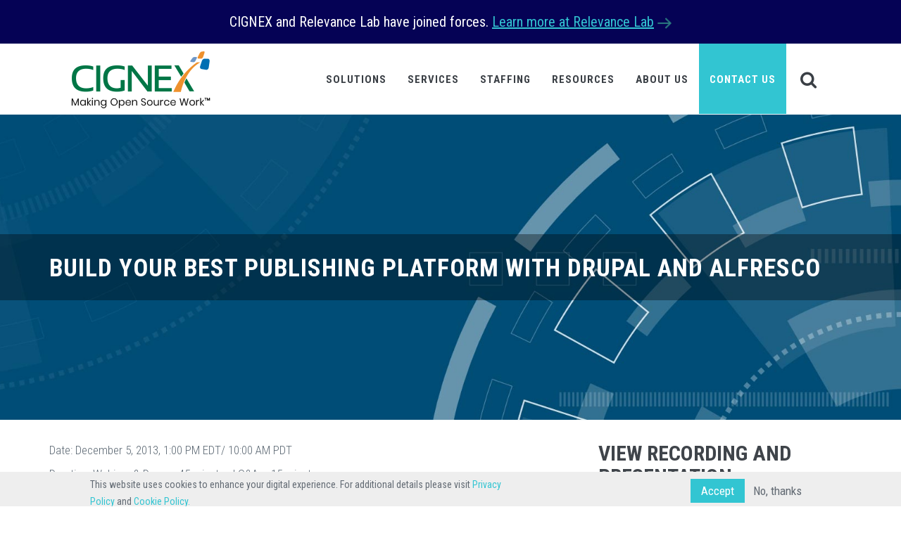

--- FILE ---
content_type: text/html; charset=UTF-8
request_url: https://www.cignex.com/event/build-your-best-publishing-platform-drupal
body_size: 22613
content:
<!DOCTYPE html><html lang="en" dir="ltr" prefix="content: http://purl.org/rss/1.0/modules/content/ dc: http://purl.org/dc/terms/ foaf: http://xmlns.com/foaf/0.1/ og: http://ogp.me/ns# rdfs: http://www.w3.org/2000/01/rdf-schema# schema: http://schema.org/ sioc: http://rdfs.org/sioc/ns# sioct: http://rdfs.org/sioc/types# skos: http://www.w3.org/2004/02/skos/core# xsd: http://www.w3.org/2001/XMLSchema# "><head><meta charset="utf-8" /><script>(function(i,s,o,g,r,a,m){i["GoogleAnalyticsObject"]=r;i[r]=i[r]||function(){(i[r].q=i[r].q||[]).push(arguments)},i[r].l=1*new Date();a=s.createElement(o),m=s.getElementsByTagName(o)[0];a.async=1;a.src=g;m.parentNode.insertBefore(a,m)})(window,document,"script","https://www.google-analytics.com/analytics.js","ga");ga("create", "UA-182587461-1", {"cookieDomain":"auto"});ga("set", "anonymizeIp", true);ga("send", "pageview");</script><link rel="canonical" href="https://www.cignex.com/event/build-your-best-publishing-platform-drupal" /><meta name="robots" content="index, follow" /><meta name="description" content="Join CIGNEX, for a webinar on how Drupal and Alfresco Integrated Solution can help enterprises develop the best publishing platform for speed and scalability." /><meta name="abstract" content="Join CIGNEX, for a webinar on how Drupal and Alfresco Integrated Solution can help enterprises develop the best publishing platform for speed and scalability." /><meta name="twitter:card" content="photo" /><meta name="Generator" content="Drupal 9 (https://www.drupal.org)" /><meta name="MobileOptimized" content="width" /><meta name="HandheldFriendly" content="true" /><meta name="viewport" content="width=device-width, initial-scale=1.0" /><style>div#sliding-popup, div#sliding-popup .eu-cookie-withdraw-banner, .eu-cookie-withdraw-tab {background: #0779bf} div#sliding-popup.eu-cookie-withdraw-wrapper { background: transparent; } #sliding-popup h1, #sliding-popup h2, #sliding-popup h3, #sliding-popup p, #sliding-popup label, #sliding-popup div, .eu-cookie-compliance-more-button, .eu-cookie-compliance-secondary-button, .eu-cookie-withdraw-tab { color: #ffffff;} .eu-cookie-withdraw-tab { border-color: #ffffff;}</style><script type="application/ld+json">{
"@context": "https://schema.org",
"@graph": [
{
"@type": "Organization",
"@id": "https://www.cignex.com/#organization",
"name": "CIGNEX",
"sameAs": [
"https://twitter.com/CIGNEX",
"https://www.facebook.com/CIGNEXTechnologies",
"https://in.linkedin.com/company/cignex-datamatics",
"https://www.instagram.com/cignex.official"
],
"url": "https://www.cignex.com",
"logo": {
"@type": "ImageObject",
"url": "https://www.cignex.com/sites/default/files/CIGNEX%20Logo%20(TM)_V2.png"
},
"address": {
"@type": "PostalAddress",
"streetAddress": "31572 Industrial Road",
"addressLocality": [
"Suite 400",
"Livonia"
],
"addressRegion": "Michigan",
"postalCode": "48150",
"addressCountry": "United States"
}
}
]
}</script><link rel="shortcut icon" href="//d3og4dnvcwjaft.cloudfront.net/sites/default/files/Favicon-Cignex.png" type="image/png" /><link rel="revision" href="https://www.cignex.com/event/build-your-best-publishing-platform-drupal" /><title>Build Your Best Publishing Platform with Drupal and Alfresco</title><link rel="stylesheet" media="all" href="//fonts.googleapis.com/css?family=Roboto+Condensed:300italic,400italic,700italic,400,300,700&amp;display=swap&amp;subset=all" /><link rel="stylesheet" media="all" href="/sites/default/files/css/optimized/css_464RgSj_Hw8tB5cRA14gEEmCzvCq7E0JMjI5uGIKrtA.ARaVPgyO35sVUoX4gSpbfvbcBnKwxA8roQMZ-GhMApE.css?t73t6i" /><link rel="stylesheet" media="all" href="/sites/default/files/css/optimized/css_oggDakPrdTiLz-NcBuhZnh_jeWvT5-GcfBSxzGdGE1Q.zltaoiTV0wYdrCg0U-RJzX06HtoKb3O8mmkcWMJGWDk.css?t73t6i" /><link rel="stylesheet" media="all" href="/sites/default/files/css/optimized/css_3ydlcxQaRrDuqH7T_th8Ez8TdqqxrligESDzDV-8q0k.WZjIBwv7xlpoZFMbyqvqVpjG5yqtUMDohTDPMaDmhDk.css?t73t6i" /><link rel="stylesheet" media="all" href="/sites/default/files/css/optimized/css_-Kb_7RBe5l5ECUY_V5iDIR204jx7QpQV_vA5GO55424.An1fBQU7RMp2MT46h_kNrinw56mZ8TgdRjoSKBasF1c.css?t73t6i" /><link rel="stylesheet" media="all" href="/sites/default/files/css/optimized/css__mMdio6VhNO1Lfrr6TC6Z0D0I2mMHsA6ieAdqKn0u9Y.JIAr1SjkjO76RnEJEKpKyZB54PHGtLQ-Gwj4Hvkeqq8.css?t73t6i" /><link rel="stylesheet" media="all" href="/sites/default/files/css/optimized/css_yruKXhPrg8D2rawMPHrdyXN_j9ENH-IwFJGPABApJjE.pPJiHHlJW8467jEi6ibI5u0moxgJ3IMT-oJEZGJRZ08.css?t73t6i" /><link rel="stylesheet" media="all" href="/sites/default/files/css/optimized/css_qSSGg7MIf30-s6At8fuVRdurVjSNw_fa5ZzNqLWu00s.u6lnwA08EkCXyV1q54TMAhC7qHyNiRYN4vBke87xv8g.css?t73t6i" /><link rel="stylesheet" media="all" href="/sites/default/files/css/optimized/css_bjM0TMj3_5f2vTihXdq-tbl2lDnvhcdtKLdf15cvqcY.DWSTMnZyaLZmv1b35bjd7krK1LWdujWJBTbycEiNZag.css?t73t6i" /><link rel="stylesheet" media="all" href="/sites/default/files/css/optimized/css_DUTOEWZg8plDjbMYXiDVmpvCGgH2GngsuIwt6KtHYec.XciePPsWQnZHEgOGQyEflKbH9lO7E_zsJphfISuj3HY.css?t73t6i" /><link rel="stylesheet" media="all" href="/sites/default/files/css/optimized/css_3DfQdoxUN3YbmW7n3iODgg3RbYp_LCaU3hvl2Focl7M.iOYY1qzn_Cfpo2FZszQBPAXwhr1dauP62WRrvAojDLE.css?t73t6i" /><link rel="stylesheet" media="all" href="/sites/default/files/css/optimized/css_WeS2b_6sNNN2jCLYUeUzlLliqkV5E2PiTsrlOmlHuIk.OhOEKlg-bmoPwwMvucoogyLv_BqW3B377EaYvWe0nDk.css?t73t6i" /><link rel="stylesheet" media="all" href="/sites/default/files/css/optimized/css_oz49TyNkkpWGekP4ECbr3tklM9i6XW-U-GXGVLmIsIM.xDWK10-anl7XPS2fMwN0kuzGZj95foKanjl2CMb_S-8.css?t73t6i" /><link rel="stylesheet" media="all" href="/sites/default/files/css/optimized/css_7A9CxXlrO4o_7vrAkWywDkF3w3mpAQySH0Lmy8AgoiY.4j1P1kLg_1sZgRa-plsmTuSPKLj9qXUH7RxVS0snz6U.css?t73t6i" /><link rel="stylesheet" media="all" href="/sites/default/files/css/optimized/css_xCdx_GnPb_idB3XzjitUHZoApuNeTzCALaM3_0mdMq0.DboORfB-eMDWvEsCvEnsjNtJ_jP7ZJJTPSQp3RgOGuQ.css?t73t6i" /><link rel="stylesheet" media="all" href="/sites/default/files/css/optimized/css_RAQ6YETJ-Xvn9QC2Nj7QS7UNI62kN2k782fn5_s8jZ8.lYCFnaSdRp37fGVAQbxgsu8iEjOdhs6VKb7X6BQhrlE.css?t73t6i" /><link rel="stylesheet" media="all" href="/sites/default/files/css/optimized/css_Z0V3f9Azc0w_OrfDQZQduxQ0sPxg72yQWiu-61pE9G4.qfIusuHVRxA_TrhQK9aKWnWQ4sqk8sBt0DDmzMkRVDs.css?t73t6i" /><link rel="stylesheet" media="all" href="/sites/default/files/css/optimized/css_gaIsQ1Qc7xJr4abb4DzkWC_7RWq3m9jzc8LMKlOsNVo.iSRM6fvrgrIy4dqz1MLqlxubpZq4QBn72tRLmq0NQMo.css?t73t6i" /><link rel="stylesheet" media="all" href="/sites/default/files/css/optimized/css_GPgTYOjVGGF_o_BtG-_bGI9ZQCWjnRGACywYbgNGuuo.U-TrUquSWeiAvVxvWpKUNvJkyO6h3kluB5Q9IOGqNvg.css?t73t6i" /><link rel="stylesheet" media="all" href="/sites/default/files/css/optimized/css_lKFZ4Cl6F4N6zIE3OEo5M2kYZuMN0QJGuxoP2vuDgmA.qQsZTXvuIc2qnYo-dUGZRiAdkth5x6M0gsQkGIdmIQE.css?t73t6i" />	<script async src="https://www.googletagmanager.com/gtag/js?id=G-09TY9SJPR8"></script><script> window.dataLayer = window.dataLayer || []; function gtag(){dataLayer.push(arguments);} gtag('js', new Date()); gtag('config', 'G-09TY9SJPR8'); </script><script>(function(w,d,s,l,i){w[l]=w[l]||[];w[l].push({'gtm.start':
new Date().getTime(),event:'gtm.js'});var f=d.getElementsByTagName(s)[0],
j=d.createElement(s),dl=l!='dataLayer'?'&l='+l:'';j.async=true;j.src=
'https://www.googletagmanager.com/gtm.js?id='+i+dl;f.parentNode.insertBefore(j,f);
})(window,document,'script','dataLayer','GTM-T6W99B5');</script></head><body class="appear-animate"><noscript><iframe src="https://www.googletagmanager.com/ns.html?id=GTM-T6W99B5" height="0" width="0" style="display:none;visibility:hidden"></iframe></noscript> <a href="#main-content" class="visually-hidden focusable"> Skip to main content </a><div class="dialog-off-canvas-main-canvas" data-off-canvas-main-canvas><div class="nd-region" style=""><div class="container-fluid"><div id="Header" class="row "><div id="header" class="col-md-12 " style=""><div> <div id="block-redirecttonewsite" class="settings-tray-editable" data-drupal-settingstray="editable"><div class="field field--name-body field--type-text-with-summary field--label-hidden field__item"><div style = 'background-color: #050255;'><div class = ' container'><h2 style="text-align:center; margin:20px 0; color:white;">CIGNEX and Relevance Lab have joined forces. <a href="https://relevancelab.com/" target="_blank"><u>Learn more at Relevance Lab</u> <img alt="arrow" height="20" src="/sites/default/files/arrow.png" width="20" /></a></h2></div></div></div></div><div id="block-mainmenu2022" class="settings-tray-editable" data-drupal-settingstray="editable"><div class="field field--name-body field--type-text-with-summary field--label-hidden field__item"><header class="c-layout-header c-layout-header-4 c-layout-header-dark-mobile " data-minimize-offset="80"> <input type="hidden" id="body-classes" value="c-layout-header-mobile-fixed c-layout-header-topbar c-layout-header-topbar-collapse c-header-not-fixed"/><div class="c-topbar c-topbar-light c-solid-bg"><div class="container"> <nav class="c-top-menu c-pull-left"><ul class="c-icons c-theme-ul"><li><a href="" target="_blank"><i class="icon-social-About CIGNEX"></i></a></li><li><a href="" target="_blank"><i class="icon-social-Leadership"></i></a></li><li><a href="" target="_blank"><i class="icon-social-Recognitions"></i></a></li><li><a href="" target="_blank"><i class="icon-social-News &amp; Press"></i></a></li><li><a href="" target="_blank"><i class="icon-social-Media Articles"></i></a></li><li><a href="" target="_blank"><i class="icon-social-Careers"></i></a></li><li><a href="" target="_blank"><i class="icon-social-Clients"></i></a></li><li><a href="" target="_blank"><i class="icon-social-Alliances"></i></a></li><li><a href="" target="_blank"><i class="icon-social-Contact Us"></i></a></li><li><a href="" target="_blank"><i class="icon-social-Annual Report"></i></a></li></ul> </nav> <nav class="c-top-menu c-pull-right"><ul class="c-links c-theme-ul"><li> <a href="/clients" >Clients</a></li><li class="c-divider">|</li><li> <a href="/news" >News &amp; Press</a></li><li class="c-divider">|</li><li> <a href="/partners" >Alliances</a></li><li class="c-divider">|</li><li class="last"> <a href="/annual-return-report" >Annual Report</a></li></ul> </nav></div></div><div class="c-navbar"><div class="container-fluid"><div class="c-navbar-wrapper clearfix"><div class="c-brand c-pull-left"> <a href="https://www.cignex.com/" class="c-logo"> <img src="//d3og4dnvcwjaft.cloudfront.net/sites/default/files/CIGNEX%20Logo%20%28TM%29_V2.png" alt="CIGNEX" class="c-desktop-logo" width="203" height="85"> <img src="//d3og4dnvcwjaft.cloudfront.net/sites/default/files/CIGNEX%20Logo%20%28TM%29_V2.png" alt="CIGNEX" class="c-desktop-logo-inverse" width="203" height="85"> <img src="//d3og4dnvcwjaft.cloudfront.net/sites/default/files/CIGNEX%20Logo%20%28TM%29_V2.png" alt="CIGNEX" class="c-mobile-logo" width="203" height="85"> </a> <button class="c-hor-nav-toggler" type="button" data-target=".c-mega-menu"> <span class="c-line"></span> <span class="c-line"></span> <span class="c-line"></span> </button> <button class="c-topbar-toggler" type="button"> <i class="fa fa-ellipsis-v"></i> </button> <button class="c-search-toggler" type="button"> <i class="fa fa-search"></i> </button></div><form class="search-block-form form" data-drupal-selector="search-block-form" action="/search/node" method="get" id="search-block-form" accept-charset="UTF-8"><div class="container-inline"><div class="input-group"><div class="c-quick-search form-group js-form-item form-item js-form-type-search form-item-keys js-form-item-keys form-no-label"> <label for="edit-keys" class="visually-hidden">Search</label><div class="form-group has-feedback c-quick-search"> <input title="Enter the terms you wish to search for." data-drupal-selector="edit-keys" class="input-lg form-control c-square c-theme form-search" data-msg-maxlength="Search field has a maximum length of 128." placeholder="Type to search..." type="search" id="edit-keys" name="keys" value="" size="15" maxlength="128" /></div> <span class="field-suffix">×</span></div><div class="hidden form-actions js-form-wrapper form-wrapper" data-drupal-selector="edit-actions" id="edit-actions"><div class="form-group has-feedback"> <input data-drupal-selector="edit-submit" class="btn-medium btn btn-mod c-btn c-btn-square c-theme-btn c-font-bold c-font-uppercase c-font-white button js-form-submit form-submit" type="submit" id="edit-submit" value="Go!" /></div></div></div></div></form> <nav class="c-mega-menu c-pull-right c-mega-menu-dark c-mega-menu-dark-mobile c-mega-menu-onepage c-fonts-uppercase c-fonts-bold" data-onepage-animation-speed="700"><ul class="nav navbar-nav c-theme-nav"><li class="tb-megamenu-item level-1 mega megamenu-full-width mega-align-justify dropdown" data-id="menu_link_content:731142e2-8a89-46c9-82c9-fdd0353d2c1c" data-level="1" data-type="menu_item" data-class="megamenu-full-width" data-xicon="" data-caption="" data-alignsub="justify" data-group="0" data-hidewcol="0" data-hidesub="0" data-label="Solutions" aria-level="1" > <a href="" class="dropdown-toggle c-link c-toggler" aria-expanded="false"> Solutions <span class="c-arrow c-toggler"></span> </a><ul class="dropdown-menu c-menu-type-mega2 c-menu-type-fullwidth row x11" data-class="" data-pixelsorfullwidth="0" data-width="" data-fullwidthtarget=""><li data-showblocktitle="1" class="tb-megamenu-column span mega-col-nav col-md-" data-class="" data-width="" data-hidewcol="" id="tb-megamenu-column-1"><div class="tb-block tb-megamenu-block" data-type="block" data-block="solutionmenublock"><div class="block-inner"><div id="block-block-content34fe2bb8-06fd-495c-8408-f44f45d6e0b8"><div class="field field--name-body field--type-text-with-summary field--label-hidden field__item"><div class = ' full-width-menu-block' style = 'padding-left: 25px; padding-right: 25px;'><div class="c-content-title-1"><h3 class="c-left c-font-uppercase c-font-green c-font-bold "><span class="title-wrap">Solutions</span></h3></div><div class = ' row'><div class = ' menu-block-content'><div class = ' f-white'><p>Building pioneering processes and solutions for enterprise clients across the globe</p></div></div></div></div></div></div></div></div></li><li class="tb-megamenu-column span4 mega-col-nav col-md-4" data-class="" data-width="4" data-hidewcol="0" id="tb-megamenu-column-2"><ul class="tb-megamenu-subnav mega-nav level-1 items-5"><li class="tb-megamenu-item level-2 mega menu-title" data-id="menu_link_content:3e98dd1d-08ae-48d6-8baa-332e545f8fd3" data-level="2" data-type="menu_item" data-class="menu-title" data-xicon="" data-caption="" data-alignsub="" data-group="0" data-hidewcol="0" data-hidesub="0" data-label="Open Source" aria-level="2" > <a href="/solutions/open-source" > Open Source </a></li><li class="tb-megamenu-item level-2 mega" data-id="menu_link_content:9978accb-eb56-4cf3-9bca-cb30aac5514a" data-level="2" data-type="menu_item" data-class="" data-xicon="" data-caption="" data-alignsub="" data-group="0" data-hidewcol="0" data-hidesub="0" data-label="Digital Experience Platform" aria-level="2" > <a href="/solutions/digital-experience-platform" > Digital Experience Platform </a></li><li class="tb-megamenu-item level-2 mega" data-id="menu_link_content:91590d3d-dbea-48d0-aea8-76bca8ca818a" data-level="2" data-type="menu_item" data-class="" data-xicon="" data-caption="" data-alignsub="" data-group="0" data-hidewcol="0" data-hidesub="0" data-label="Enterprise and Web Content Management" aria-level="2" > <a href="/solutions/enterprise-and-web-content-management" > Enterprise and Web Content Management </a></li><li class="tb-megamenu-item level-2 mega" data-id="menu_link_content:751afb61-696f-4f40-ae13-ebecc3a0cbf6" data-level="2" data-type="menu_item" data-class="" data-xicon="" data-caption="" data-alignsub="" data-group="0" data-hidewcol="0" data-hidesub="0" data-label="Business Process Management" aria-level="2" > <a href="/solutions/business-process-management" > Business Process Management </a></li><li class="tb-megamenu-item level-2 mega" data-id="menu_link_content:17f27805-cd29-4d6c-ad1a-5ada28ec35b1" data-level="2" data-type="menu_item" data-class="" data-xicon="" data-caption="" data-alignsub="" data-group="0" data-hidewcol="0" data-hidesub="0" data-label="Big Data Analytics" aria-level="2" > <a href="/solutions/big-data-analytics" > Big Data Analytics </a></li></ul></li><li class="tb-megamenu-column span4 mega-col-nav col-md-4" data-class="" data-width="4" data-hidewcol="" id="tb-megamenu-column-3"><ul class="tb-megamenu-subnav mega-nav level-1 items-7"><li class="tb-megamenu-item level-2 mega menu-title" data-id="menu_link_content:a99dc338-6d69-4d50-95e3-2467adee70e1" data-level="2" data-type="menu_item" data-class="menu-title" data-xicon="" data-caption="" data-alignsub="" data-group="0" data-hidewcol="0" data-hidesub="0" data-label="Cloud" aria-level="2" > <a href="/solutions/cloud-solutions" > Cloud </a></li><li class="tb-megamenu-item level-2 mega" data-id="menu_link_content:f4d2d14a-fe35-4e16-af9a-68ae565c3da8" data-level="2" data-type="menu_item" data-class="" data-xicon="" data-caption="" data-alignsub="" data-group="0" data-hidewcol="0" data-hidesub="0" data-label="Cloud Assessment &amp;amp;amp;amp;amp;amp;amp;amp;amp;amp;amp;amp;amp;amp;amp;amp;amp;amp;amp;amp;amp;amp;amp;amp;amp;amp;amp;amp;amp;amp;amp;amp;amp;amp;amp;amp;amp; Adoption" aria-level="2" > <a href="/solutions/cloud-assessment-adoption" > Cloud Assessment & Adoption </a></li><li class="tb-megamenu-item level-2 mega" data-id="menu_link_content:77ea7dec-46d6-4950-9508-2f562abfb841" data-level="2" data-type="menu_item" data-class="" data-xicon="" data-caption="" data-alignsub="" data-group="0" data-hidewcol="0" data-hidesub="0" data-label="Cloud Native Development" aria-level="2" > <a href="/solutions/cloud-native-development" > Cloud Native Development </a></li><li class="tb-megamenu-item level-2 mega" data-id="menu_link_content:3ed51389-54d2-42f9-a9e4-63eeca05f3cd" data-level="2" data-type="menu_item" data-class="" data-xicon="" data-caption="" data-alignsub="" data-group="0" data-hidewcol="0" data-hidesub="0" data-label="Cloud Implementation" aria-level="2" > <a href="/services/cloud-Implementation" > Cloud Implementation </a></li><li class="tb-megamenu-item level-2 mega" data-id="menu_link_content:86b001b1-5ccc-4386-a67c-869c6670e90c" data-level="2" data-type="menu_item" data-class="" data-xicon="" data-caption="" data-alignsub="" data-group="0" data-hidewcol="0" data-hidesub="0" data-label="Cloud Migration" aria-level="2" > <a href="/services/cloud-migration" > Cloud Migration </a></li><li class="tb-megamenu-item level-2 mega" data-id="menu_link_content:a70ca494-9722-4737-8182-5b66be6aa83c" data-level="2" data-type="menu_item" data-class="" data-xicon="" data-caption="" data-alignsub="" data-group="0" data-hidewcol="0" data-hidesub="0" data-label="Managed Cloud Operations" aria-level="2" > <a href="/services/managed-cloud-services" > Managed Cloud Operations </a></li><li class="tb-megamenu-item level-2 mega" data-id="menu_link_content:07eb7401-a9cc-41f1-8b14-29fb2b17847c" data-level="2" data-type="menu_item" data-class="" data-xicon="" data-caption="" data-alignsub="" data-group="0" data-hidewcol="0" data-hidesub="0" data-label="DevOps" aria-level="2" > <a href="/services/devops-support" > DevOps </a></li></ul></li><li class="tb-megamenu-column span4 mega-col-nav col-md-4" data-class="" data-width="4" data-hidewcol="" id="tb-megamenu-column-4"><ul class="tb-megamenu-subnav mega-nav level-1 items-6"><li class="tb-megamenu-item level-2 mega menu-title" data-id="menu_link_content:8aead12e-3ba6-4977-bcfd-e8b2cf6b2cea" data-level="2" data-type="menu_item" data-class="menu-title" data-xicon="" data-caption="" data-alignsub="" data-group="0" data-hidewcol="0" data-hidesub="0" data-label="Automation" aria-level="2" > <a href="/solutions/automation" > Automation </a></li><li class="tb-megamenu-item level-2 mega" data-id="menu_link_content:7d59c932-44a5-40ca-9323-624d655d5ffb" data-level="2" data-type="menu_item" data-class="" data-xicon="" data-caption="" data-alignsub="" data-group="0" data-hidewcol="0" data-hidesub="0" data-label="Robotic Process Automation" aria-level="2" > <a href="/solutions/robotic-process-automation" > Robotic Process Automation </a></li><li class="tb-megamenu-item level-2 mega" data-id="menu_link_content:0bc95044-7cc1-4cca-bbfd-88531d1a4ec5" data-level="2" data-type="menu_item" data-class="" data-xicon="" data-caption="" data-alignsub="" data-group="0" data-hidewcol="0" data-hidesub="0" data-label="Process Mining" aria-level="2" > <a href="/solutions/process-mining" > Process Mining </a></li><li class="tb-megamenu-item level-2 mega" data-id="menu_link_content:199184e7-38a2-44bf-a3a2-dc3aa9924bc7" data-level="2" data-type="menu_item" data-class="" data-xicon="" data-caption="" data-alignsub="" data-group="0" data-hidewcol="0" data-hidesub="0" data-label="DevOps Automation" aria-level="2" > <a href="/services/devops-automation" > DevOps Automation </a></li><li class="tb-megamenu-item level-2 mega" data-id="menu_link_content:04fae7e5-bea4-4901-8e83-90144331fba7" data-level="2" data-type="menu_item" data-class="" data-xicon="" data-caption="" data-alignsub="" data-group="0" data-hidewcol="0" data-hidesub="0" data-label="Test Automation" aria-level="2" > <a href="/services/test-automation" > Test Automation </a></li><li class="tb-megamenu-item level-2 mega" data-id="menu_link_content:31b871f6-4dce-4bb1-a138-3a05f84a2c4c" data-level="2" data-type="menu_item" data-class="" data-xicon="" data-caption="" data-alignsub="" data-group="0" data-hidewcol="0" data-hidesub="0" data-label="Artificial Intelligence &amp;amp;amp;amp;amp;amp;amp;amp;amp;amp;amp;amp;amp;amp;amp;amp;amp;amp;amp;amp;amp;amp;amp;amp;amp;amp;amp;amp;amp;amp;amp;amp;amp;amp;amp;amp;amp; Machine Learning" aria-level="2" > <a href="/solutions/artificialintelligence-machinelearning" > Artificial Intelligence & Machine Learning </a></li></ul></li></ul></li><li class="tb-megamenu-item level-1 mega megamenu-full-width mega-align-justify dropdown" data-id="menu_link_content:db25207a-5000-4f04-8102-05fc1e3477fe" data-level="1" data-type="menu_item" data-class="megamenu-full-width" data-xicon="" data-caption="" data-alignsub="justify" data-group="0" data-hidewcol="0" data-hidesub="0" data-label="Services" aria-level="1" > <a href="" class="dropdown-toggle c-link c-toggler" aria-expanded="false"> Services <span class="c-arrow c-toggler"></span> </a><ul class="dropdown-menu c-menu-type-mega2 c-menu-type-fullwidth row x11" data-class="" data-pixelsorfullwidth="0" data-width="" data-fullwidthtarget=""><li data-showblocktitle="1" class="tb-megamenu-column span mega-col-nav menu-contnt-block col-md-" data-class="menu-contnt-block" data-width="" data-hidewcol="" id="tb-megamenu-column-5"><div class="tb-block tb-megamenu-block" data-type="block" data-block="servicesmenublock"><div class="block-inner"><div id="block-block-content733a604a-c79b-43a4-b85a-c30021a93cd0"><div class="field field--name-body field--type-text-with-summary field--label-hidden field__item"><div class = ' full-width-menu-block' style = 'padding-left: 25px; padding-right: 25px;'><div class="c-content-title-1"><h3 class="c-left c-font-uppercase c-font-green c-font-bold "><span class="title-wrap">Services</span></h3></div><div class = ' row'><div class = ' menu-block-content'><div class = ' f-white'><p>Our service offerings are aligned to the help our clients achieve their Digital Transformation Initiatives</p></div></div></div></div></div></div></div></div></li><li class="tb-megamenu-column span3 mega-col-nav col-md-3" data-class="" data-width="3" data-hidewcol="0" id="tb-megamenu-column-6"><ul class="tb-megamenu-subnav mega-nav level-1 items-8"><li class="tb-megamenu-item level-2 mega menu-title" data-id="menu_link_content:5d864f45-ffc0-4071-a7f8-b8f0cc8e690f" data-level="2" data-type="menu_item" data-class="menu-title" data-xicon="" data-caption="" data-alignsub="" data-group="0" data-hidewcol="0" data-hidesub="0" data-label="Technology" aria-level="2" > <a href="/technology-services" > Technology </a></li><li class="tb-megamenu-item level-2 mega" data-id="menu_link_content:0725d9c7-b4c0-4e76-b22c-057a02ba347b" data-level="2" data-type="menu_item" data-class="" data-xicon="" data-caption="" data-alignsub="" data-group="0" data-hidewcol="0" data-hidesub="0" data-label="" aria-level="2" > <a href="/services/spring-boot-microservices" > Java Spring Boot + Microservices </a></li><li class="tb-megamenu-item level-2 mega" data-id="menu_link_content:132af8e0-2308-42f7-b84f-62bed25893ff" data-level="2" data-type="menu_item" data-class="" data-xicon="" data-caption="" data-alignsub="" data-group="0" data-hidewcol="0" data-hidesub="0" data-label="UiPath" aria-level="2" > <a href="/services/uipath-rpa-business-process-automation" > UiPath </a></li><li class="tb-megamenu-item level-2 mega" data-id="menu_link_content:30cf5b0b-fc3e-4e0a-9567-6e07a6160e60" data-level="2" data-type="menu_item" data-class="" data-xicon="" data-caption="" data-alignsub="" data-group="0" data-hidewcol="0" data-hidesub="0" data-label="" aria-level="2" > <a href="/services/automation-anywhere-services" > Automation Anywhere </a></li><li class="tb-megamenu-item level-2 mega" data-id="menu_link_content:cc4fde9a-5bf2-4bb5-8d26-181f20eecc1b" data-level="2" data-type="menu_item" data-class="" data-xicon="" data-caption="" data-alignsub="" data-group="0" data-hidewcol="0" data-hidesub="0" data-label="Drupal" aria-level="2" > <a href="/services/drupal-development-solutions" > Drupal </a></li><li class="tb-megamenu-item level-2 mega" data-id="menu_link_content:2c3c555d-5e4f-4d89-8d7e-40a21c11ba5f" data-level="2" data-type="menu_item" data-class="" data-xicon="" data-caption="" data-alignsub="" data-group="0" data-hidewcol="0" data-hidesub="0" data-label="ServiceNow" aria-level="2" > <a href="/services/servicenow-services" > ServiceNow </a></li><li class="tb-megamenu-item level-2 mega" data-id="menu_link_content:502a5ad3-1e01-434b-bbf7-a0cff343fc88" data-level="2" data-type="menu_item" data-class="" data-xicon="" data-caption="" data-alignsub="" data-group="0" data-hidewcol="0" data-hidesub="0" data-label="Kafka - Confluent" aria-level="2" > <a href="/services/apache-kafka-confluent-consulting" > Kafka - Confluent </a></li><li class="tb-megamenu-item level-2 mega" data-id="menu_link_content:1c82bbd7-ac88-4d73-9096-b917f7d9ee3b" data-level="2" data-type="menu_item" data-class="" data-xicon="" data-caption="" data-alignsub="" data-group="0" data-hidewcol="0" data-hidesub="0" data-label="" aria-level="2" > <a href="/services/microsoft-azure-services" > Microsoft Azure </a></li></ul></li><li class="tb-megamenu-column span3 mega-col-nav col-md-3" data-class="" data-width="3" data-hidewcol="" id="tb-megamenu-column-7"><ul class="tb-megamenu-subnav mega-nav level-1 items-6"><li class="tb-megamenu-item level-2 mega mt-33" data-id="menu_link_content:168e5083-4771-462b-be89-6820b6e84eab" data-level="2" data-type="menu_item" data-class="mt-33" data-xicon="" data-caption="" data-alignsub="" data-group="0" data-hidewcol="0" data-hidesub="0" data-label="Appian" aria-level="2" > <a href="/services/appian-consulting" > Appian </a></li><li class="tb-megamenu-item level-2 mega" data-id="menu_link_content:55955334-afcd-4bec-83f7-cff022c463d6" data-level="2" data-type="menu_item" data-class="" data-xicon="" data-caption="" data-alignsub="" data-group="0" data-hidewcol="0" data-hidesub="0" data-label="Salesforce" aria-level="2" > <a href="/services/salesforce-consulting" > Salesforce </a></li><li class="tb-megamenu-item level-2 mega" data-id="menu_link_content:da13e7c0-39f5-4013-a614-42a0c54a799c" data-level="2" data-type="menu_item" data-class="" data-xicon="" data-caption="" data-alignsub="" data-group="0" data-hidewcol="0" data-hidesub="0" data-label="Sitecore" aria-level="2" > <a href="/services/sitecore-consulting" > Sitecore </a></li><li class="tb-megamenu-item level-2 mega" data-id="menu_link_content:183f0b46-ecf3-47c5-8d43-634d0d900fe3" data-level="2" data-type="menu_item" data-class="" data-xicon="" data-caption="" data-alignsub="" data-group="0" data-hidewcol="0" data-hidesub="0" data-label="MongoDB" aria-level="2" > <a href="/services/mongodb-consulting" > MongoDB </a></li><li class="tb-megamenu-item level-2 mega" data-id="menu_link_content:2043be1d-4f1c-412b-9bfc-5ba5261e13c8" data-level="2" data-type="menu_item" data-class="" data-xicon="" data-caption="" data-alignsub="" data-group="0" data-hidewcol="0" data-hidesub="0" data-label="Liferay" aria-level="2" > <a href="/services/liferay-digital-experience-platform" > Liferay </a></li><li class="tb-megamenu-item level-2 mega" data-id="menu_link_content:7de70bdd-3e47-40c7-bfd8-8016f953f48a" data-level="2" data-type="menu_item" data-class="" data-xicon="" data-caption="" data-alignsub="" data-group="0" data-hidewcol="0" data-hidesub="0" data-label="" aria-level="2" > <a href="/services/databricks-services" > Databricks </a></li></ul></li><li class="tb-megamenu-column span3 mega-col-nav col-md-3" data-class="" data-width="3" data-hidewcol="" id="tb-megamenu-column-8"><ul class="tb-megamenu-subnav mega-nav level-1 items-7"><li class="tb-megamenu-item level-2 mega menu-title" data-id="menu_link_content:89af25c2-c109-4c60-9d71-556f5ee95f9a" data-level="2" data-type="menu_item" data-class="menu-title" data-xicon="" data-caption="" data-alignsub="" data-group="0" data-hidewcol="0" data-hidesub="0" data-label="Application" aria-level="2" > <a href="/services/application-services" > Application </a></li><li class="tb-megamenu-item level-2 mega" data-id="menu_link_content:08bda036-05ae-4931-92ec-b6a5f0039d08" data-level="2" data-type="menu_item" data-class="" data-xicon="" data-caption="" data-alignsub="" data-group="0" data-hidewcol="0" data-hidesub="0" data-label="UI &amp;amp;amp;amp;amp;amp;amp;amp;amp;amp;amp;amp;amp;amp;amp;amp;amp;amp;amp;amp;amp;amp;amp;amp;amp;amp;amp;amp;amp;amp;amp;amp;amp;amp;amp;amp;amp; UX Design" aria-level="2" > <a href="/services/user-interface-experience" > UI & UX Design </a></li><li class="tb-megamenu-item level-2 mega" data-id="menu_link_content:64e3e7ed-def2-483d-8f40-72ac36a4836d" data-level="2" data-type="menu_item" data-class="" data-xicon="" data-caption="" data-alignsub="" data-group="0" data-hidewcol="0" data-hidesub="0" data-label="Enterprise Mobility" aria-level="2" > <a href="/services/enterprise-mobility" > Enterprise Mobility </a></li><li class="tb-megamenu-item level-2 mega" data-id="menu_link_content:e4abd98d-559b-469d-8eea-2e15161eda53" data-level="2" data-type="menu_item" data-class="" data-xicon="" data-caption="" data-alignsub="" data-group="0" data-hidewcol="0" data-hidesub="0" data-label="Identity Management" aria-level="2" > <a href="/services/identity-access-management" > Identity Management </a></li><li class="tb-megamenu-item level-2 mega" data-id="menu_link_content:b52d4dc3-5c7c-428f-8142-60dd3747bc62" data-level="2" data-type="menu_item" data-class="" data-xicon="" data-caption="" data-alignsub="" data-group="0" data-hidewcol="0" data-hidesub="0" data-label="Cybersecurity" aria-level="2" > <a href="/services/cybersecurity-consulting-services" > Cybersecurity </a></li><li class="tb-megamenu-item level-2 mega" data-id="menu_link_content:ec31a3fa-5d91-4b5d-a1eb-59056140797a" data-level="2" data-type="menu_item" data-class="" data-xicon="" data-caption="" data-alignsub="" data-group="0" data-hidewcol="0" data-hidesub="0" data-label="Testing" aria-level="2" > <a href="/services/testing" > Testing </a></li><li class="tb-megamenu-item level-2 mega" data-id="menu_link_content:a0b5ccd1-2e2f-47ea-85ae-e66b1d4819d1" data-level="2" data-type="menu_item" data-class="" data-xicon="" data-caption="" data-alignsub="" data-group="0" data-hidewcol="0" data-hidesub="0" data-label="Support &amp;amp;amp;amp;amp;amp;amp;amp;amp;amp;amp;amp;amp;amp;amp;amp;amp;amp;amp;amp;amp;amp;amp;amp;amp;amp;amp;amp;amp;amp;amp;amp;amp;amp;amp;amp;amp; Management" aria-level="2" > <a href="/services/applicationmanagement" > Support & Management </a></li></ul></li><li class="tb-megamenu-column span3 mega-col-nav col-md-3" data-class="" data-width="3" data-hidewcol="" id="tb-megamenu-column-9"><ul class="tb-megamenu-subnav mega-nav level-1 items-3"><li class="tb-megamenu-item level-2 mega menu-title" data-id="menu_link_content:4854cbbd-d116-400b-bc3d-6628466c8816" data-level="2" data-type="menu_item" data-class="menu-title" data-xicon="" data-caption="" data-alignsub="" data-group="0" data-hidewcol="0" data-hidesub="0" data-label="Trainings" aria-level="2" > <a href="" > Trainings </a></li><li class="tb-megamenu-item level-2 mega" data-id="menu_link_content:33756ec1-12e0-40cb-b297-0f75bf7d32ae" data-level="2" data-type="menu_item" data-class="" data-xicon="" data-caption="" data-alignsub="" data-group="0" data-hidewcol="0" data-hidesub="0" data-label="Online" aria-level="2" > <a href="/trainings/online-trainings" > Online </a></li><li class="tb-megamenu-item level-2 mega" data-id="menu_link_content:0e822893-128a-44e7-a5ca-bb83912be1d6" data-level="2" data-type="menu_item" data-class="" data-xicon="" data-caption="" data-alignsub="" data-group="0" data-hidewcol="0" data-hidesub="0" data-label="Corporate" aria-level="2" > <a href="/trainings/corporate-trainings" > Corporate </a></li></ul></li></ul></li><li class="tb-megamenu-item level-1 mega megamenu-full-width mega-align-justify dropdown" data-id="menu_link_content:918fe71f-4ee8-4589-9422-557965eb7735" data-level="1" data-type="menu_item" data-class="megamenu-full-width" data-xicon="" data-caption="" data-alignsub="justify" data-group="0" data-hidewcol="0" data-hidesub="0" data-label="Staffing" aria-level="1" > <a href="" class="dropdown-toggle c-link c-toggler" aria-expanded="false"> Staffing <span class="c-arrow c-toggler"></span> </a><ul class="dropdown-menu c-menu-type-mega2 c-menu-type-fullwidth row x11" data-class="" data-pixelsorfullwidth="0" data-width="" data-fullwidthtarget=""><li data-showblocktitle="1" class="tb-megamenu-column span mega-col-nav col-md-" data-class="" data-width="" data-hidewcol="" id="tb-megamenu-column-10"><div class="tb-block tb-megamenu-block" data-type="block" data-block="staffingservicesmenublock"><div class="block-inner"><div id="block-block-contentf1a2b639-b537-4eea-888a-11a674e84483"><div class="field field--name-body field--type-text-with-summary field--label-hidden field__item"><div class = ' full-width-menu-block' style = 'padding-left: 25px; padding-right: 25px;'><div class="c-content-title-1"><h3 class="c-left c-font-uppercase c-font-green c-font-bold "><span class="title-wrap"><a href="/services/staffing-services">Staffing Services</a></span></h3></div><div class = ' row'><div class = ' menu-block-content'><div class = ' f-white'><p>Hire subject matter experts on ad hoc or long-term basis as per your requirements</p></div></div></div></div></div></div></div></div></li><li class="tb-megamenu-column span3 mega-col-nav col-md-3" data-class="" data-width="3" data-hidewcol="0" id="tb-megamenu-column-11"><ul class="tb-megamenu-subnav mega-nav level-1 items-8"><li class="tb-megamenu-item level-2 mega" data-id="menu_link_content:af5d9434-cd68-46b3-b229-cc7c735dd900" data-level="2" data-type="menu_item" data-class="" data-xicon="" data-caption="" data-alignsub="" data-group="0" data-hidewcol="0" data-hidesub="0" data-label="" aria-level="2" > <a href="/services/hire-microsoft-powerapps-developer" > Microsoft PowerApps </a></li><li class="tb-megamenu-item level-2 mega" data-id="menu_link_content:b34e7949-7bab-411c-bc38-a01e1e75a87a" data-level="2" data-type="menu_item" data-class="" data-xicon="" data-caption="" data-alignsub="" data-group="0" data-hidewcol="0" data-hidesub="0" data-label="" aria-level="2" > <a href="/services/hire-power-automate-developer" > Microsoft Power Automate </a></li><li class="tb-megamenu-item level-2 mega" data-id="menu_link_content:2906b2c6-8e9f-44e9-baa7-6dff07327260" data-level="2" data-type="menu_item" data-class="" data-xicon="" data-caption="" data-alignsub="" data-group="0" data-hidewcol="0" data-hidesub="0" data-label="" aria-level="2" > <a href="/services/hire-automation-anywhere-developer" > Automation Anywhere </a></li><li class="tb-megamenu-item level-2 mega" data-id="menu_link_content:b785c5f1-94d0-44ab-b746-c76c1857c7a4" data-level="2" data-type="menu_item" data-class="" data-xicon="" data-caption="" data-alignsub="" data-group="0" data-hidewcol="0" data-hidesub="0" data-label="" aria-level="2" > <a href="/services/hire-java-developers" > Java </a></li><li class="tb-megamenu-item level-2 mega" data-id="menu_link_content:650ea4a1-ad10-4ea1-a216-8984630616ad" data-level="2" data-type="menu_item" data-class="" data-xicon="" data-caption="" data-alignsub="" data-group="0" data-hidewcol="0" data-hidesub="0" data-label="" aria-level="2" > <a href="/services/hire-microsoft-azure-developers" > Microsoft Azure </a></li><li class="tb-megamenu-item level-2 mega" data-id="menu_link_content:4ccd1429-e1ec-427f-bbe9-cdd78bc1ce0e" data-level="2" data-type="menu_item" data-class="" data-xicon="" data-caption="" data-alignsub="" data-group="0" data-hidewcol="0" data-hidesub="0" data-label="" aria-level="2" > <a href="/services/hire-java-spring-boot-developer" > Java Springboot </a></li><li class="tb-megamenu-item level-2 mega" data-id="menu_link_content:f9bf1666-a935-4e86-b1da-a2bb299c4834" data-level="2" data-type="menu_item" data-class="" data-xicon="" data-caption="" data-alignsub="" data-group="0" data-hidewcol="0" data-hidesub="0" data-label="AngularJS" aria-level="2" > <a href="/services/hire-angularjs-developers" > AngularJS </a></li></ul></li><li class="tb-megamenu-column span3 mega-col-nav col-md-3" data-class="" data-width="3" data-hidewcol="0" id="tb-megamenu-column-12"><ul class="tb-megamenu-subnav mega-nav level-1 items-5"><li class="tb-megamenu-item level-2 mega" data-id="menu_link_content:17d6a44a-44c3-4382-ac7f-d9824431cfe7" data-level="2" data-type="menu_item" data-class="" data-xicon="" data-caption="" data-alignsub="" data-group="0" data-hidewcol="0" data-hidesub="0" data-label="NodeJS" aria-level="2" > <a href="/services/hire-nodejs-developers" > NodeJS </a></li><li class="tb-megamenu-item level-2 mega" data-id="menu_link_content:d9173074-a2a8-471f-9529-760ef3dd30e5" data-level="2" data-type="menu_item" data-class="" data-xicon="" data-caption="" data-alignsub="" data-group="0" data-hidewcol="0" data-hidesub="0" data-label="ReactJS" aria-level="2" > <a href="/services/hire-reactjs-developers" > ReactJS </a></li><li class="tb-megamenu-item level-2 mega" data-id="menu_link_content:a7b48abe-9345-4426-9983-674b7b3f7183" data-level="2" data-type="menu_item" data-class="" data-xicon="" data-caption="" data-alignsub="" data-group="0" data-hidewcol="0" data-hidesub="0" data-label="UiPath" aria-level="2" > <a href="/services/hire-uipath-rpa-developers" > UiPath </a></li><li class="tb-megamenu-item level-2 mega" data-id="menu_link_content:1d3b0d96-0229-4bbc-abb4-7876b01f8282" data-level="2" data-type="menu_item" data-class="" data-xicon="" data-caption="" data-alignsub="" data-group="0" data-hidewcol="0" data-hidesub="0" data-label="Drupal" aria-level="2" > <a href="/services/hire-drupal-developer" > Drupal </a></li><li class="tb-megamenu-item level-2 mega" data-id="menu_link_content:0d1f38f6-715f-46b7-a0ee-ab86f3778455" data-level="2" data-type="menu_item" data-class="" data-xicon="" data-caption="" data-alignsub="" data-group="0" data-hidewcol="0" data-hidesub="0" data-label="ServiceNow" aria-level="2" > <a href="/services/hire-servicenow-developer" > ServiceNow </a></li></ul></li><li class="tb-megamenu-column span3 mega-col-nav col-md-3" data-class="" data-width="3" data-hidewcol="" id="tb-megamenu-column-13"><ul class="tb-megamenu-subnav mega-nav level-1 items-7"><li class="tb-megamenu-item level-2 mega" data-id="menu_link_content:2cbdcc3c-fc62-4cc1-99bb-02049b258658" data-level="2" data-type="menu_item" data-class="" data-xicon="" data-caption="" data-alignsub="" data-group="0" data-hidewcol="0" data-hidesub="0" data-label="" aria-level="2" > <a href="/services/hire-sitecore-developers" > Sitecore </a></li><li class="tb-megamenu-item level-2 mega" data-id="menu_link_content:56c5dbce-dad4-4dfb-b076-e69794df7751" data-level="2" data-type="menu_item" data-class="" data-xicon="" data-caption="" data-alignsub="" data-group="0" data-hidewcol="0" data-hidesub="0" data-label="Liferay" aria-level="2" > <a href="/services/liferay-professional-services" > Liferay </a></li><li class="tb-megamenu-item level-2 mega" data-id="menu_link_content:46ebf825-d21d-4185-adec-edf0077f8045" data-level="2" data-type="menu_item" data-class="" data-xicon="" data-caption="" data-alignsub="" data-group="0" data-hidewcol="0" data-hidesub="0" data-label="MongoDB" aria-level="2" > <a href="/services/mongodb-professional-services" > MongoDB </a></li><li class="tb-megamenu-item level-2 mega" data-id="menu_link_content:90df334e-164c-4160-a476-755e266e1405" data-level="2" data-type="menu_item" data-class="" data-xicon="" data-caption="" data-alignsub="" data-group="0" data-hidewcol="0" data-hidesub="0" data-label="Salesforce" aria-level="2" > <a href="/services/salesforce-professional-services" > Salesforce </a></li><li class="tb-megamenu-item level-2 mega" data-id="menu_link_content:e997b5d0-4b0e-4ab7-bfd3-0691abefeacf" data-level="2" data-type="menu_item" data-class="" data-xicon="" data-caption="" data-alignsub="" data-group="0" data-hidewcol="0" data-hidesub="0" data-label="KAFKA-CONFLUENT" aria-level="2" > <a href="/services/hire-kafka-confluent-developers" > Kafka </a></li><li class="tb-megamenu-item level-2 mega" data-id="menu_link_content:ec19f6c6-51c6-43eb-89f9-d7c5208b1955" data-level="2" data-type="menu_item" data-class="" data-xicon="" data-caption="" data-alignsub="" data-group="0" data-hidewcol="0" data-hidesub="0" data-label="" aria-level="2" > <a href="/services/hire-rpa-developers" > Robotic Automation Process </a></li></ul></li><li class="tb-megamenu-column span3 mega-col-nav col-md-3" data-class="" data-width="3" data-hidewcol="" id="tb-megamenu-column-14"><ul class="tb-megamenu-subnav mega-nav level-1 items-4"><li class="tb-megamenu-item level-2 mega" data-id="menu_link_content:c52c5e0f-08ca-46b3-9a71-d467f162634e" data-level="2" data-type="menu_item" data-class="" data-xicon="" data-caption="" data-alignsub="" data-group="0" data-hidewcol="0" data-hidesub="0" data-label="" aria-level="2" > <a href="/services/hire-aem-developer" > AEM </a></li><li class="tb-megamenu-item level-2 mega" data-id="menu_link_content:44f47d39-9b4b-44ac-a6ad-f3cb4ad12b46" data-level="2" data-type="menu_item" data-class="" data-xicon="" data-caption="" data-alignsub="" data-group="0" data-hidewcol="0" data-hidesub="0" data-label="" aria-level="2" > <a href="/services/hire-software-qa-testers" > QA & TESTER </a></li><li class="tb-megamenu-item level-2 mega" data-id="menu_link_content:4023a4d1-52c7-4707-8439-b4b4181bd39c" data-level="2" data-type="menu_item" data-class="" data-xicon="" data-caption="" data-alignsub="" data-group="0" data-hidewcol="0" data-hidesub="0" data-label="" aria-level="2" > <a href="/services/hire-full-stack-developer" > FULL STACK </a></li></ul></li></ul></li><li class="tb-megamenu-item level-1 mega megamenu-full-width mega-align-justify dropdown" data-id="menu_link_content:85ad37f0-1324-4d60-85b6-299425bfb1f9" data-level="1" data-type="menu_item" data-class="megamenu-full-width" data-xicon="" data-caption="" data-alignsub="justify" data-group="0" data-hidewcol="0" data-hidesub="0" data-label="Resources" aria-level="1" > <a href="" class="dropdown-toggle c-link c-toggler" aria-expanded="false"> Resources <span class="c-arrow c-toggler"></span> </a><ul class="dropdown-menu c-menu-type-mega2 c-menu-type-fullwidth row x11" data-class="" data-pixelsorfullwidth="0" data-width="" data-fullwidthtarget=""><li data-showblocktitle="1" class="tb-megamenu-column span mega-col-nav col-md-" data-class="" data-width="" data-hidewcol="" id="tb-megamenu-column-15"><div class="tb-block tb-megamenu-block" data-type="block" data-block="resourcesmenublock"><div class="block-inner"><div id="block-block-content263cc5c1-823b-460a-a36c-d677db0d6c78"><div class="field field--name-body field--type-text-with-summary field--label-hidden field__item"><div class = ' full-width-menu-block' style = 'padding-left: 25px; padding-right: 25px;'><div class="c-content-title-1"><h3 class="c-left c-font-uppercase c-font-green c-font-bold "><span class="title-wrap">Resources</span></h3></div><div class = ' row'><div class = ' menu-block-content'><div class = ' f-white'><p>Get latest technology insights by accessing our rich content library</p></div></div></div></div></div></div></div></div></li><li class="tb-megamenu-column span4 mega-col-nav col-md-4" data-class="" data-width="4" data-hidewcol="0" id="tb-megamenu-column-16"><ul class="tb-megamenu-subnav mega-nav level-1 items-3"><li class="tb-megamenu-item level-2 mega" data-id="menu_link_content:c5280a66-a07e-4c18-9ac4-4d717749b660" data-level="2" data-type="menu_item" data-class="" data-xicon="" data-caption="" data-alignsub="" data-group="0" data-hidewcol="0" data-hidesub="0" data-label="Events &amp;amp;amp;amp;amp;amp;amp;amp;amp;amp;amp;amp;amp;amp;amp;amp;amp;amp;amp;amp;amp;amp;amp;amp;amp;amp;amp;amp;amp;amp;amp;amp;amp;amp;amp;amp;amp; Webinars" aria-level="2" > <a href="/events-calendar" > Events & Webinars </a></li><li class="tb-megamenu-item level-2 mega" data-id="menu_link_content:bbccb651-1f7c-4a53-ac80-db744d9e0ef5" data-level="2" data-type="menu_item" data-class="" data-xicon="" data-caption="" data-alignsub="" data-group="0" data-hidewcol="0" data-hidesub="0" data-label="On-Demand Webinars" aria-level="2" > <a href="/on-demand-webinars" > On-Demand Webinars </a></li><li class="tb-megamenu-item level-2 mega" data-id="menu_link_content:9748b6f2-f86a-46ff-99f8-a4646e9d4ab0" data-level="2" data-type="menu_item" data-class="" data-xicon="" data-caption="" data-alignsub="" data-group="0" data-hidewcol="0" data-hidesub="0" data-label="Brochures" aria-level="2" > <a href="/brochures" > Brochures </a></li></ul></li><li class="tb-megamenu-column span4 mega-col-nav col-md-4" data-class="" data-width="4" data-hidewcol="" id="tb-megamenu-column-17"><ul class="tb-megamenu-subnav mega-nav level-1 items-3"><li class="tb-megamenu-item level-2 mega" data-id="menu_link_content:b8004d24-9a9e-4aff-a141-431c24c363f1" data-level="2" data-type="menu_item" data-class="" data-xicon="" data-caption="" data-alignsub="" data-group="0" data-hidewcol="0" data-hidesub="0" data-label="Case Studies" aria-level="2" > <a href="/case-studies" > Case Studies </a></li><li class="tb-megamenu-item level-2 mega" data-id="menu_link_content:b3dc58a0-7a00-47f7-84d8-50dc8fa4fa6d" data-level="2" data-type="menu_item" data-class="" data-xicon="" data-caption="" data-alignsub="" data-group="0" data-hidewcol="0" data-hidesub="0" data-label="Blogs" aria-level="2" > <a href="/blogs" > Blogs </a></li><li class="tb-megamenu-item level-2 mega" data-id="menu_link_content:ea629d2a-376c-46b0-b72c-32c69ea0bfb4" data-level="2" data-type="menu_item" data-class="" data-xicon="" data-caption="" data-alignsub="" data-group="0" data-hidewcol="0" data-hidesub="0" data-label="Whitepapers" aria-level="2" > <a href="/whitepapers" > Whitepapers </a></li></ul></li><li class="tb-megamenu-column span4 mega-col-nav col-md-4" data-class="" data-width="4" data-hidewcol="" id="tb-megamenu-column-18"><ul class="tb-megamenu-subnav mega-nav level-1 items-2"><li class="tb-megamenu-item level-2 mega" data-id="menu_link_content:9d5c8f08-372b-4983-ba9b-45038db2062e" data-level="2" data-type="menu_item" data-class="" data-xicon="" data-caption="" data-alignsub="" data-group="0" data-hidewcol="0" data-hidesub="0" data-label="Books" aria-level="2" > <a href="/books" > Books </a></li><li class="tb-megamenu-item level-2 mega" data-id="menu_link_content:db0df849-1978-4ad4-a201-54a4384f4fff" data-level="2" data-type="menu_item" data-class="" data-xicon="" data-caption="" data-alignsub="" data-group="0" data-hidewcol="0" data-hidesub="0" data-label="Accelerators" aria-level="2" > <a href="/open-source-accelerators" > Accelerators </a></li></ul></li></ul></li><li class="tb-megamenu-item level-1 mega megamenu-full-width mega-align-justify dropdown" data-id="menu_link_content:df8264ae-a55a-404b-be44-0d76d2a9bb19" data-level="1" data-type="menu_item" data-class="megamenu-full-width" data-xicon="" data-caption="" data-alignsub="justify" data-group="0" data-hidewcol="0" data-hidesub="0" data-label="About Us" aria-level="1" > <a href="" class="dropdown-toggle c-link c-toggler" aria-expanded="false"> About Us <span class="c-arrow c-toggler"></span> </a><ul class="dropdown-menu c-menu-type-mega2 c-menu-type-fullwidth row x11" data-class="" data-pixelsorfullwidth="0" data-width="" data-fullwidthtarget=""><li data-showblocktitle="1" class="tb-megamenu-column span mega-col-nav col-md-" data-class="" data-width="" data-hidewcol="" id="tb-megamenu-column-19"><div class="tb-block tb-megamenu-block" data-type="block" data-block="aboutusmenublock"><div class="block-inner"><div id="block-block-contentb08bd707-d9b8-4856-9850-b00fbba30af6"><div class="field field--name-body field--type-text-with-summary field--label-hidden field__item"><div class = ' full-width-menu-block' style = 'padding-left: 25px; padding-right: 25px;'><div class="c-content-title-1"><h3 class="c-left c-font-uppercase c-font-green c-font-bold "><span class="title-wrap">About Us</span></h3></div><div class = ' row'><div class = ' menu-block-content'><div class = ' f-white'><p>Founded in 2000, we are a global consulting company offering solutions, services and platforms on Open Source, Cloud and Automation technologies</p></div></div></div></div></div></div></div></div></li><li class="tb-megamenu-column span4 mega-col-nav col-md-4" data-class="" data-width="4" data-hidewcol="0" id="tb-megamenu-column-20"><ul class="tb-megamenu-subnav mega-nav level-1 items-3"><li class="tb-megamenu-item level-2 mega" data-id="menu_link_content:ba0da85d-dd34-4b0c-8516-b28f8c5da728" data-level="2" data-type="menu_item" data-class="" data-xicon="" data-caption="" data-alignsub="" data-group="0" data-hidewcol="0" data-hidesub="0" data-label="About CIGNEX" aria-level="2" > <a href="/company/about-cignex" > About CIGNEX </a></li><li class="tb-megamenu-item level-2 mega" data-id="menu_link_content:6bda4ce8-f3ef-434d-b65d-311a0aecd31a" data-level="2" data-type="menu_item" data-class="" data-xicon="" data-caption="" data-alignsub="" data-group="0" data-hidewcol="0" data-hidesub="0" data-label="Clients" aria-level="2" > <a href="/clients" > Clients </a></li><li class="tb-megamenu-item level-2 mega" data-id="menu_link_content:a85d2488-f7ed-4537-8339-cdd5a739dfbc" data-level="2" data-type="menu_item" data-class="" data-xicon="" data-caption="" data-alignsub="" data-group="0" data-hidewcol="0" data-hidesub="0" data-label="Leadership" aria-level="2" > <a href="/leadership" > Leadership </a></li></ul></li><li class="tb-megamenu-column span4 mega-col-nav col-md-4" data-class="" data-width="4" data-hidewcol="" id="tb-megamenu-column-21"><ul class="tb-megamenu-subnav mega-nav level-1 items-3"><li class="tb-megamenu-item level-2 mega" data-id="menu_link_content:3984666d-3307-4ca8-96e2-709dc6661792" data-level="2" data-type="menu_item" data-class="" data-xicon="" data-caption="" data-alignsub="" data-group="0" data-hidewcol="0" data-hidesub="0" data-label="Alliances" aria-level="2" > <a href="/partners" > Alliances </a></li><li class="tb-megamenu-item level-2 mega" data-id="menu_link_content:fe0e626f-9e9a-4318-aa2b-2d8987a5fd82" data-level="2" data-type="menu_item" data-class="" data-xicon="" data-caption="" data-alignsub="" data-group="0" data-hidewcol="0" data-hidesub="0" data-label="News &amp;amp;amp;amp;amp;amp;amp;amp;amp;amp;amp;amp;amp;amp;amp;amp;amp;amp;amp;amp;amp;amp;amp;amp;amp;amp;amp;amp;amp;amp;amp;amp;amp;amp;amp;amp;amp; Press" aria-level="2" > <a href="/news" > News & Press </a></li><li class="tb-megamenu-item level-2 mega" data-id="menu_link_content:ff54d9f2-7e64-45ed-b28a-ec99f7b0e2b3" data-level="2" data-type="menu_item" data-class="" data-xicon="" data-caption="" data-alignsub="" data-group="0" data-hidewcol="0" data-hidesub="0" data-label="Media Articles" aria-level="2" > <a href="/articles" > Media Articles </a></li></ul></li><li class="tb-megamenu-column span4 mega-col-nav col-md-4" data-class="" data-width="4" data-hidewcol="" id="tb-megamenu-column-22"><ul class="tb-megamenu-subnav mega-nav level-1 items-5"><li class="tb-megamenu-item level-2 mega" data-id="menu_link_content:d93455ca-5451-4956-8d33-af0204b8c08e" data-level="2" data-type="menu_item" data-class="" data-xicon="" data-caption="" data-alignsub="" data-group="0" data-hidewcol="0" data-hidesub="0" data-label="Recognitions" aria-level="2" > <a href="/recognitions" > Recognitions </a></li><li class="tb-megamenu-item level-2 mega" data-id="menu_link_content:048b7a03-103b-4709-b5f7-b1209e6031f7" data-level="2" data-type="menu_item" data-class="" data-xicon="" data-caption="" data-alignsub="" data-group="0" data-hidewcol="0" data-hidesub="0" data-label="Careers" aria-level="2" > <a href="/company/careers" > Careers </a></li><li class="tb-megamenu-item level-2 mega" data-id="menu_link_content:ba199327-b771-4211-bcb4-217ed32a96cd" data-level="2" data-type="menu_item" data-class="" data-xicon="" data-caption="" data-alignsub="" data-group="0" data-hidewcol="0" data-hidesub="0" data-label="Contact Us" aria-level="2" > <a href="/contact-us" > Contact Us </a></li><li class="tb-megamenu-item level-2 mega" data-id="menu_link_content:65c2829c-69bb-4382-8e53-c6ddb948984a" data-level="2" data-type="menu_item" data-class="" data-xicon="" data-caption="" data-alignsub="" data-group="0" data-hidewcol="0" data-hidesub="0" data-label="" aria-level="2" > <a href="/csr" > CSR </a></li></ul></li></ul></li><li class="tb-megamenu-item level-1 mega contact-us-menu" data-id="menu_link_content:6f0eedf2-7e3b-488f-b41f-b6c900487565" data-level="1" data-type="menu_item" data-class="contact-us-menu" data-xicon="" data-caption="" data-alignsub="" data-group="0" data-hidewcol="0" data-hidesub="0" data-label="Contact Us" aria-level="1" > <a href="/contact-us" class="c-link"> Contact Us </a></li><li class="c-search-toggler-wrapper"> <a href="#" class="c-btn-icon c-search-toggler"> <i class="fa fa-search"></i> </a></li></ul> </nav></div></div></div></header></div></div><div id="block-eventbreadcrumbswhite" class="settings-tray-editable" data-drupal-settingstray="editable"><div class="field field--name-body field--type-text-with-summary field--label-hidden field__item"><div class = ' c-layout-breadcrumbs-1 c-fonts-uppercase c-fonts-bold c-font-white c-bordered c-bordered-both inner_blog_banner text-center' align = 'text-left' style = 'background-image: url("//d3og4dnvcwjaft.cloudfront.net/sites/default/files/Events-Inner-Banner---V1.jpg"); text-align:left;'><div class="c-breadcrumbs-wrapper node_event"><div class="container"><div class="c-page-title c-pull-left"><h1 class="c-font-uppercase c-font-sbold">Build Your Best Publishing Platform with Drupal and Alfresco</h1><h4 class="c-font-white"></h4></div> <nav role="navigation" aria-labelledby="system-breadcrumb"><h2 id="system-breadcrumb" class="visually-hidden">Breadcrumb</h2><ol class="c-page-breadcrumbs c-theme-nav c-pull-right c-fonts-regular"><li> <a href="/">Home</a></li><li> /</li><li></li></ol> </nav></div></div></div></div></div></div></div></div></div></div><div class="nd-region" style=""><div class="container"><div id="Content" class="row "><div id="content" class="col-md-7 " style="padding-top: 30px; padding-bottom: 40px; "><div> <div data-drupal-messages-fallback class="hidden"></div><div id="block-jango-sub-content"> <article about="/event/build-your-best-publishing-platform-drupal"><div><div class="field field--name-body field--type-text-with-summary field--label-hidden field__item"><p>Date: December 5, 2013, 1:00 PM EDT/ 10:00 AM PDT</p><p>Duration: Webinar &amp; Demo - 45 minutes | Q&amp;A – 15 minutes</p><p>Register today to see how Drupal and Alfresco's seamless integration delivers a strong content management and publishing platform with comprehensive, automated control over the whole lifecycle of all forms of media content.</p><p>Join Acquia and its Ready Partner, CIGNEX, for a 60 minute webinar on how Drupal and Alfresco Integrated Solution can help enterprises develop the best publishing platform for speed, simplicity, and scalability.</p></div></div></article></div></div></div><div id="sidebar" class="col-md-4 col-md-offset-1 " style="padding-top: 30px; padding-bottom: 40px; "><div> <link rel="stylesheet" media="all" href="//cdnjs.cloudflare.com/ajax/libs/select2/4.0.13/css/select2.min.css" /><link rel="stylesheet" media="all" href="/sites/default/files/css/optimized/css_GavZNGht7ijdhyT2H0uVGOW6jzBQQomQtyM2TBqrD7Y.Rp7PxQfa_6gTRbAhVb3MmhTsVmRuBKjMaY996PwoxYQ.css?t73t6i" /><link rel="stylesheet" media="all" href="/sites/default/files/css/optimized/css_iYDzQ6kOzLHfojX5uYKRfqBUryAz338d-EVoOzU2HyM.Fk1LlKAhTJd6fSjwPVV1R-oHSOKzUjyslULSz8NgZek.css?t73t6i" /><link rel="stylesheet" media="all" href="/sites/default/files/css/optimized/css_deEQN6XpU3RSQE7ALLv20wSeF8CdDTqrmuXqwUsYMG4.EBdrl6q_t7wNxHPLJbiPsTBd3JqHr4QD7cSJ2R52aMM.css?t73t6i" /><link rel="stylesheet" media="all" href="/sites/default/files/css/optimized/css_qVH5gsSyPSE3c29cyXKFW10uSqro3FmSMGId1549css.O4_k-8sYrClgifqGAfGQGZSTZr3H-ORAeQRgeQRDoz4.css?t73t6i" /><div class="c-content-title-1"><h3 class="c-left c-font-uppercase c-font-bold"><span class="title-wrap">View Recording And Presentation</span></h3><div class="c-line-left c-theme-bg c-bg-green c-bg-after-green"></div></div><form class="webform-submission-form webform-submission-add-form webform-submission-download-presentation-form webform-submission-download-presentation-add-form webform-submission-download-presentation-node-3390-form webform-submission-download-presentation-node-3390-add-form js-webform-details-toggle webform-details-toggle form" data-drupal-selector="webform-submission-download-presentation-node-3390-add-form" action="/event/build-your-best-publishing-platform-drupal" method="post" id="webform-submission-download-presentation-node-3390-add-form" accept-charset="UTF-8"><div class="form-group has-feedback"> <input data-drupal-selector="edit-page-title" type="hidden" name="page_title" value="Build Your Best Publishing Platform with Drupal and Alfresco" /></div><div class="form-group js-form-item form-item js-form-type-textfield form-item-name js-form-item-name form-no-label"> <label for="edit-name" class="visually-hidden js-form-required form-required">Name</label><div class="form-group has-feedback"> <input pattern="^[a-zA-Z][a-zA-Z\s]*$" data-webform-pattern-error="Please Enter Valid Name" data-drupal-selector="edit-name" class="input-lg form-control c-square c-theme form-text required" data-msg-maxlength="Name field has a maximum length of 255." data-msg-required="Name field is required." data-msg-pattern="Please Enter Valid Name" type="text" id="edit-name" name="name" value="" size="60" maxlength="255" placeholder="Name*" required="required" aria-required="true" /></div></div><div class="form-group js-form-item form-item js-form-type-textfield form-item-company js-form-item-company form-no-label"> <label for="edit-company" class="visually-hidden js-form-required form-required">Company</label><div class="form-group has-feedback"> <input data-webform-required-error="This field is required" pattern="^[a-zA-Z0-9][a-zA-Z0-9\s]*$" data-webform-pattern-error="Please Enter Valid Organization Name" data-drupal-selector="edit-company" class="input-lg form-control c-square c-theme form-text required" data-msg-maxlength="Company field has a maximum length of 255." data-msg-required="This field is required" data-msg-pattern="Please Enter Valid Organization Name" type="text" id="edit-company" name="company" value="" size="60" maxlength="255" placeholder="Organization*" required="required" aria-required="true" /></div></div><div class="form-group js-form-item form-item js-form-type-textfield form-item-job-title js-form-item-job-title form-no-label"> <label for="edit-job-title" class="visually-hidden js-form-required form-required">Job Title</label><div class="form-group has-feedback"> <input data-webform-required-error="This field is required" pattern="^[a-zA-Z][a-zA-Z\s]*$" data-webform-pattern-error="Please Enter Valid Job Title" data-drupal-selector="edit-job-title" class="input-lg form-control c-square c-theme form-text required" data-msg-maxlength="Job Title field has a maximum length of 255." data-msg-required="This field is required" data-msg-pattern="Please Enter Valid Job Title" type="text" id="edit-job-title" name="job_title" value="" size="60" maxlength="255" placeholder="Job Title*" required="required" aria-required="true" /></div></div><div class="form-group js-form-item form-item js-form-type-email form-item-business-email js-form-item-business-email form-no-label"> <label for="edit-business-email" class="visually-hidden js-form-required form-required">Business Email</label><div class="form-group has-feedback"> <input data-webform-required-error="This field is required" pattern="^(?!.*@example\.com$).+@.+\..+$" data-drupal-selector="edit-business-email" class="input-lg form-control c-square c-theme form-email required" data-msg-email="Business Email does not contain a valid email." data-msg-maxlength="Business Email field has a maximum length of 254." data-msg-required="This field is required" data-msg-pattern="Business Email does not meet the requirements." type="email" id="edit-business-email" name="business_email" value="" size="60" maxlength="254" placeholder="Business Email*" required="required" aria-required="true" /></div></div><div class="form-group js-form-item form-item js-form-type-textfield form-item-phone js-form-item-phone form-no-label"> <label for="edit-phone" class="visually-hidden js-form-required form-required">Phone</label><div class="form-group has-feedback"> <input data-webform-required-error="This field is required" pattern="^([0-9\(\)\/\+ \-x]*)$" data-webform-pattern-error="Please Enter Valid Phone" data-drupal-selector="edit-phone" class="input-lg form-control c-square c-theme form-text required" data-msg-maxlength="Phone field has a maximum length of 255." data-msg-required="This field is required" data-msg-pattern="Please Enter Valid Phone" type="text" id="edit-phone" name="phone" value="" size="60" maxlength="255" placeholder="Phone*" required="required" aria-required="true" /></div></div><div class="form-group js-form-item form-item js-form-type-select form-item-country js-form-item-country form-no-label"> <label for="edit-country" class="visually-hidden js-form-required form-required">Country</label> <select class="js-webform-select2 webform-select2 input-lg form-control c-square c-theme form-select required" data-webform-required-error="This field is required" data-drupal-selector="edit-country" data-msg-required="This field is required" id="edit-country" name="country" required="required" aria-required="true"><option value="" selected="selected">-Select Country</option><option value="Afghanistan">Afghanistan</option><option value="Albania">Albania</option><option value="Algeria">Algeria</option><option value="American Samoa">American Samoa</option><option value="Andorra">Andorra</option><option value="Angola">Angola</option><option value="Anguilla">Anguilla</option><option value="Antarctica">Antarctica</option><option value="Antigua &amp; Barbuda">Antigua & Barbuda</option><option value="Argentina">Argentina</option><option value="Armenia">Armenia</option><option value="Aruba">Aruba</option><option value="Ascension Island">Ascension Island</option><option value="Australia">Australia</option><option value="Austria">Austria</option><option value="Azerbaijan">Azerbaijan</option><option value="Bahamas">Bahamas</option><option value="Bahrain">Bahrain</option><option value="Bangladesh">Bangladesh</option><option value="Barbados">Barbados</option><option value="Belarus">Belarus</option><option value="Belgium">Belgium</option><option value="Belize">Belize</option><option value="Benin">Benin</option><option value="Bermuda">Bermuda</option><option value="Bhutan">Bhutan</option><option value="Bolivia">Bolivia</option><option value="Bosnia &amp; Herzegovina">Bosnia & Herzegovina</option><option value="Botswana">Botswana</option><option value="Bouvet Island">Bouvet Island</option><option value="Brazil">Brazil</option><option value="British Indian Ocean Territory">British Indian Ocean Territory</option><option value="British Virgin Islands">British Virgin Islands</option><option value="Brunei">Brunei</option><option value="Bulgaria">Bulgaria</option><option value="Burkina Faso">Burkina Faso</option><option value="Burundi">Burundi</option><option value="Cambodia">Cambodia</option><option value="Cameroon">Cameroon</option><option value="Canada">Canada</option><option value="Canary Islands">Canary Islands</option><option value="Cape Verde">Cape Verde</option><option value="Caribbean Netherlands">Caribbean Netherlands</option><option value="Cayman Islands">Cayman Islands</option><option value="Central African Republic">Central African Republic</option><option value="Ceuta &amp; Melilla">Ceuta & Melilla</option><option value="Chad">Chad</option><option value="Chile">Chile</option><option value="China">China</option><option value="Christmas Island">Christmas Island</option><option value="Clipperton Island">Clipperton Island</option><option value="Cocos (Keeling) Islands">Cocos (Keeling) Islands</option><option value="Colombia">Colombia</option><option value="Comoros">Comoros</option><option value="Congo - Brazzaville">Congo - Brazzaville</option><option value="Congo - Kinshasa">Congo - Kinshasa</option><option value="Cook Islands">Cook Islands</option><option value="Costa Rica">Costa Rica</option><option value="Croatia">Croatia</option><option value="Cuba">Cuba</option><option value="Curaçao">Curaçao</option><option value="Cyprus">Cyprus</option><option value="Czechia">Czechia</option><option value="Côte d’Ivoire">Côte d’Ivoire</option><option value="Denmark">Denmark</option><option value="Diego Garcia">Diego Garcia</option><option value="Djibouti">Djibouti</option><option value="Dominica">Dominica</option><option value="Dominican Republic">Dominican Republic</option><option value="Ecuador">Ecuador</option><option value="Egypt">Egypt</option><option value="El Salvador">El Salvador</option><option value="Equatorial Guinea">Equatorial Guinea</option><option value="Eritrea">Eritrea</option><option value="Estonia">Estonia</option><option value="Eswatini">Eswatini</option><option value="Ethiopia">Ethiopia</option><option value="Falkland Islands">Falkland Islands</option><option value="Faroe Islands">Faroe Islands</option><option value="Fiji">Fiji</option><option value="Finland">Finland</option><option value="France">France</option><option value="French Guiana">French Guiana</option><option value="French Polynesia">French Polynesia</option><option value="French Southern Territories">French Southern Territories</option><option value="Gabon">Gabon</option><option value="Gambia">Gambia</option><option value="Georgia">Georgia</option><option value="Germany">Germany</option><option value="Ghana">Ghana</option><option value="Gibraltar">Gibraltar</option><option value="Greece">Greece</option><option value="Greenland">Greenland</option><option value="Grenada">Grenada</option><option value="Guadeloupe">Guadeloupe</option><option value="Guam">Guam</option><option value="Guatemala">Guatemala</option><option value="Guernsey">Guernsey</option><option value="Guinea">Guinea</option><option value="Guinea-Bissau">Guinea-Bissau</option><option value="Guyana">Guyana</option><option value="Haiti">Haiti</option><option value="Heard &amp; McDonald Islands">Heard & McDonald Islands</option><option value="Honduras">Honduras</option><option value="Hong Kong SAR China">Hong Kong SAR China</option><option value="Hungary">Hungary</option><option value="Iceland">Iceland</option><option value="India">India</option><option value="Indonesia">Indonesia</option><option value="Iran">Iran</option><option value="Iraq">Iraq</option><option value="Ireland">Ireland</option><option value="Isle of Man">Isle of Man</option><option value="Israel">Israel</option><option value="Italy">Italy</option><option value="Jamaica">Jamaica</option><option value="Japan">Japan</option><option value="Jersey">Jersey</option><option value="Jordan">Jordan</option><option value="Kazakhstan">Kazakhstan</option><option value="Kenya">Kenya</option><option value="Kiribati">Kiribati</option><option value="Kosovo">Kosovo</option><option value="Kuwait">Kuwait</option><option value="Kyrgyzstan">Kyrgyzstan</option><option value="Laos">Laos</option><option value="Latvia">Latvia</option><option value="Lebanon">Lebanon</option><option value="Lesotho">Lesotho</option><option value="Liberia">Liberia</option><option value="Libya">Libya</option><option value="Liechtenstein">Liechtenstein</option><option value="Lithuania">Lithuania</option><option value="Luxembourg">Luxembourg</option><option value="Macao SAR China">Macao SAR China</option><option value="Madagascar">Madagascar</option><option value="Malawi">Malawi</option><option value="Malaysia">Malaysia</option><option value="Maldives">Maldives</option><option value="Mali">Mali</option><option value="Malta">Malta</option><option value="Marshall Islands">Marshall Islands</option><option value="Martinique">Martinique</option><option value="Mauritania">Mauritania</option><option value="Mauritius">Mauritius</option><option value="Mayotte">Mayotte</option><option value="Mexico">Mexico</option><option value="Micronesia">Micronesia</option><option value="Moldova">Moldova</option><option value="Monaco">Monaco</option><option value="Mongolia">Mongolia</option><option value="Montenegro">Montenegro</option><option value="Montserrat">Montserrat</option><option value="Morocco">Morocco</option><option value="Mozambique">Mozambique</option><option value="Myanmar (Burma)">Myanmar (Burma)</option><option value="Namibia">Namibia</option><option value="Nauru">Nauru</option><option value="Nepal">Nepal</option><option value="Netherlands">Netherlands</option><option value="Netherlands Antilles">Netherlands Antilles</option><option value="New Caledonia">New Caledonia</option><option value="New Zealand">New Zealand</option><option value="Nicaragua">Nicaragua</option><option value="Niger">Niger</option><option value="Nigeria">Nigeria</option><option value="Niue">Niue</option><option value="Norfolk Island">Norfolk Island</option><option value="Northern Mariana Islands">Northern Mariana Islands</option><option value="North Korea">North Korea</option><option value="North Macedonia">North Macedonia</option><option value="Norway">Norway</option><option value="Oman">Oman</option><option value="Outlying Oceania">Outlying Oceania</option><option value="Pakistan">Pakistan</option><option value="Palau">Palau</option><option value="Palestinian Territories">Palestinian Territories</option><option value="Panama">Panama</option><option value="Papua New Guinea">Papua New Guinea</option><option value="Paraguay">Paraguay</option><option value="Peru">Peru</option><option value="Philippines">Philippines</option><option value="Pitcairn Islands">Pitcairn Islands</option><option value="Poland">Poland</option><option value="Portugal">Portugal</option><option value="Puerto Rico">Puerto Rico</option><option value="Qatar">Qatar</option><option value="Romania">Romania</option><option value="Russia">Russia</option><option value="Rwanda">Rwanda</option><option value="Réunion">Réunion</option><option value="Samoa">Samoa</option><option value="San Marino">San Marino</option><option value="Saudi Arabia">Saudi Arabia</option><option value="Senegal">Senegal</option><option value="Serbia">Serbia</option><option value="Seychelles">Seychelles</option><option value="Sierra Leone">Sierra Leone</option><option value="Singapore">Singapore</option><option value="Sint Maarten">Sint Maarten</option><option value="Slovakia">Slovakia</option><option value="Slovenia">Slovenia</option><option value="Solomon Islands">Solomon Islands</option><option value="Somalia">Somalia</option><option value="South Africa">South Africa</option><option value="South Georgia &amp; South Sandwich Islands">South Georgia & South Sandwich Islands</option><option value="South Korea">South Korea</option><option value="South Sudan">South Sudan</option><option value="Spain">Spain</option><option value="Sri Lanka">Sri Lanka</option><option value="St. Barthélemy">St. Barthélemy</option><option value="St. Helena">St. Helena</option><option value="St. Kitts &amp; Nevis">St. Kitts & Nevis</option><option value="St. Lucia">St. Lucia</option><option value="St. Martin">St. Martin</option><option value="St. Pierre &amp; Miquelon">St. Pierre & Miquelon</option><option value="St. Vincent &amp; Grenadines">St. Vincent & Grenadines</option><option value="Sudan">Sudan</option><option value="Suriname">Suriname</option><option value="Svalbard &amp; Jan Mayen">Svalbard & Jan Mayen</option><option value="Sweden">Sweden</option><option value="Switzerland">Switzerland</option><option value="Syria">Syria</option><option value="São Tomé &amp; Príncipe">São Tomé & Príncipe</option><option value="Taiwan">Taiwan</option><option value="Tajikistan">Tajikistan</option><option value="Tanzania">Tanzania</option><option value="Thailand">Thailand</option><option value="Timor-Leste">Timor-Leste</option><option value="Togo">Togo</option><option value="Tokelau">Tokelau</option><option value="Tonga">Tonga</option><option value="Trinidad &amp; Tobago">Trinidad & Tobago</option><option value="Tristan da Cunha">Tristan da Cunha</option><option value="Tunisia">Tunisia</option><option value="Turkey">Turkey</option><option value="Turkmenistan">Turkmenistan</option><option value="Turks &amp; Caicos Islands">Turks & Caicos Islands</option><option value="Tuvalu">Tuvalu</option><option value="U.S. Outlying Islands">U.S. Outlying Islands</option><option value="U.S. Virgin Islands">U.S. Virgin Islands</option><option value="Uganda">Uganda</option><option value="Ukraine">Ukraine</option><option value="United Arab Emirates">United Arab Emirates</option><option value="United Kingdom">United Kingdom</option><option value="United States">United States</option><option value="Uruguay">Uruguay</option><option value="Uzbekistan">Uzbekistan</option><option value="Vanuatu">Vanuatu</option><option value="Vatican City">Vatican City</option><option value="Venezuela">Venezuela</option><option value="Vietnam">Vietnam</option><option value="Wallis &amp; Futuna">Wallis & Futuna</option><option value="Western Sahara">Western Sahara</option><option value="Yemen">Yemen</option><option value="Zambia">Zambia</option><option value="Zimbabwe">Zimbabwe</option><option value="Åland Islands">Åland Islands</option></select></div><div class="form-group js-form-item form-item js-form-type-textarea form-item-comments js-form-item-comments form-no-label"> <label for="edit-comments" class="visually-hidden js-form-required form-required">Comments</label><div><textarea data-webform-required-error="This field is required" data-drupal-selector="edit-comments" class="input-lg form-control c-square c-theme form-textarea required" data-msg-required="This field is required" id="edit-comments" name="comments" rows="5" cols="60" placeholder="Comments*" required="required" aria-required="true"></textarea></div></div><div class="form-group has-feedback"> <input data-drupal-selector="edit-file-url" type="hidden" name="file_url" value="https://www.cignex.com//sites/default/files/presentation/CIGNEXDatamatics-Acquia-webinar-PublishingPlatform-DrupalAlfrescoIntegrat_0.pdf" /></div><div class="form-group has-feedback"> <input data-drupal-selector="edit-view-webinar-link" type="hidden" name="view_webinar_link" value="" /></div><div data-drupal-selector="edit-captcha" class="captcha"><div class="form-group has-feedback"> <input data-drupal-selector="edit-captcha-sid" type="hidden" name="captcha_sid" value="4994037" /></div><div class="form-group has-feedback"> <input data-drupal-selector="edit-captcha-token" type="hidden" name="captcha_token" value="hYys3te82SotebXUbI3VKrOSmkWcPIBsvTog2HqzpUo" /></div><div class="form-group js-form-item form-item js-form-type-textfield form-item-captcha-response js-form-item-captcha-response"> <label for="edit-captcha-response" class="js-form-required form-required">Math question</label> <span class="field-prefix">3 + 0 =</span><div class="form-group has-feedback"> <input autocomplete="off" data-drupal-selector="edit-captcha-response" aria-describedby="edit-captcha-response--description" class="input-lg form-control c-square c-theme form-text required" data-msg-maxlength="Math question field has a maximum length of 2." data-msg-required="Math question field is required." type="text" id="edit-captcha-response" name="captcha_response" value="" size="4" maxlength="2" required="required" aria-required="true" /></div><div id="edit-captcha-response--description" class="description"> Solve this simple math problem and enter the result. E.g. for 1+3, enter 4.</div></div></div><div class="form-group has-feedback"> <input data-drupal-selector="edit-referrer-url" type="hidden" name="referrer_url" value="" /></div><div class="form-group has-feedback"> <input autocomplete="off" data-drupal-selector="form-ltgbluiczyo-5bnmy3qrkiyif2mzhv2gvunj3mujf14" type="hidden" name="form_build_id" value="form-LTGbluiCZyO-5bnmy3qrkIYIF2mzHV2GvUnJ3mujf14" /></div><div class="form-group has-feedback"> <input data-drupal-selector="edit-webform-submission-download-presentation-node-3390-add-form" type="hidden" name="form_id" value="webform_submission_download_presentation_node_3390_add_form" /></div><div data-drupal-selector="edit-actions" class="form-actions js-form-wrapper form-wrapper" id="edit-actions--2"><div class="form-group has-feedback"> <input class="webform-button--submit btn-medium btn btn-mod c-btn c-btn-square c-theme-btn c-font-bold c-font-uppercase c-font-white button button--primary js-form-submit form-submit" data-drupal-selector="edit-submit" type="submit" id="edit-submit--2" name="op" value="Submit" /></div></div></form></div></div></div></div></div><div class="nd-region" style=""><div class="container-fluid"><div id="Content-Full-Width" class="row "></div></div></div><div class="nd-region" style=""><div class="container-fluid"><div id="Footer" class="row "><div id="footer" class="col-md-12 " style=""><div> <div id="block-footeroption1" class="settings-tray-editable" data-drupal-settingstray="editable"><div class="field field--name-body field--type-text-with-summary field--label-hidden field__item"><div class = ' c-bg-grey' style = 'padding-top: 15px; padding-bottom: 15px;'><div class = ' container'><div class = ' row footer-social-menu'><div class = ' col-xs-12 col-sm-12 col-md-6'><div class = ' row social-icons' style = 'padding-left: 15px;'><a class = ' socicon-btn socicon-btn-circle socicon-socicon-sm socicon-solid c-theme-bg c-font-white c-bg-red-hover socicon-twitter tooltips' href = 'https://twitter.com/CIGNEX' data-original-title=""></a><a class = ' socicon-btn socicon-btn-circle socicon-socicon-sm socicon-solid c-theme-bg c-font-white c-bg-red-hover socicon-youtube tooltips' href = 'https://www.youtube.com/user/cignexglobal' data-original-title=""></a><a class = ' socicon-btn socicon-btn-circle socicon-socicon-sm socicon-solid c-theme-bg c-font-white c-bg-red-hover socicon-facebook tooltips' href = 'https://www.facebook.com/RelevanceLabTech/' data-original-title=""></a><a class = ' socicon-btn socicon-btn-circle socicon-socicon-sm socicon-solid c-theme-bg c-font-white c-bg-red-hover socicon-linkedin tooltips' href = 'https://in.linkedin.com/company/cignex-datamatics' data-original-title=""></a><a class = ' socicon-btn socicon-btn-circle socicon-socicon-sm socicon-solid c-theme-bg c-font-white c-bg-red-hover socicon-instagram tooltips' href = 'https://www.instagram.com/cignex.official' data-original-title=""></a></div></div><div class = ' col-xs-12 col-sm-12 col-md-6'><div class = ' footer-bottom text-center' style = ' text-align:right;'><div class="c-layout-sidebar-menu"><ul class="c-sidebar-menu c-margin-b-30"><li><a href="/privacy" data-drupal-link-system-path="node/3098">Privacy Policy</a></li><li><a href="/cookie-policy" data-drupal-link-system-path="node/3102">Cookie Policy</a></li><li><a href="/terms-use" data-drupal-link-system-path="node/3101">Terms of Use</a></li><li><a href="/sitemap" data-drupal-link-system-path="node/3582">Sitemap</a></li></ul></div></div></div></div></div></div><div class = ' c-layout-footer c-layout-footer-3 c-bg-dark' data-auto-height = 'False'><div class = ' c-prefooter' id = 'contact' data-auto-height = 'False'><div class = ' container'><div class = ' row footer-row-2'><div class = ' col-sm-12 col-md-9 c-col' style = 'padding-left: 25px;'><div class = ' footer-logo-text'><p style="text-align:justify"><img alt="" data-entity-type="file" data-entity-uuid="42ef2c45-e5ad-4ae4-9a8a-029b97eb610a" src="https://www.cignex.com/sites/default/files/CIGNEX%20Logo%20White%20%28TM%29_V2.webp" title="CIGNEX Logo White" width="220" height="72" /></p></div><div class = ' footer-about-cignex'><p>CIGNEX is a global consulting company offering solutions, services and platforms on Open Source, Cloud and Automation technologies. Since 2000, CIGNEX has been delivering enterprise class solutions, which are built using leading platforms &amp; can easily be integrated with existing systems to achieve unparalleled results. By leveraging multiple delivery models, we help organizations around the world to increase revenue, achieve business goals, gain competitive advantage, and maximize customer satisfaction while significantly reducing the cost of doing business.<br /> <br />As a leading System Integrator, CIGNEX provides end-to-end services on <a href="/services/liferay-digital-experience-platform">Liferay</a> | <a href="/services/uipath-automation">UiPath</a> | <a href="/services/apache-kafka-confluent-consulting">Kafka – Confluent</a> | <a href="/services/sitecore-consulting">Sitecore</a> | <a href="/services/redhat-consulting">Red Hat</a> | <a href="/services/appian-consulting">Appian</a> | <a href="/services/salesforce-consulting">Salesforce</a> | <a href="/services/servicenow-consulting">Servicenow</a> | <a href="/services/mongodb-consulting">MongoDB</a> | <a href="/services/drupal-consulting-development-services">Drupal</a><br /> <br />For any questions, RFP or to get in touch, you can email us at <a href="mailto:info@cignex.com">info@cignex.com</a></p></div></div><div class = ' col-sm-12 col-md-3 c-col'><div class = ' row'><div class = ' col-sm-3 col-md-6'><div style = 'padding-top: 20px;' class="c-content-title-1"><h3 class="c-left c-font-uppercase c-font-white c-font-bold c-font-20"><span class="title-wrap">Solutions</span></h3></div><div class = ' footer_menu_list text-center' style = ' text-align:left;'><div class="c-layout-sidebar-menu"><ul class="c-sidebar-menu c-margin-b-30"><li><a href="/solutions/open-source" data-drupal-link-system-path="node/2898">Open Source</a></li><li><a href="/solutions/cloud-solutions" data-drupal-link-system-path="node/2897">Cloud</a></li><li><a href="/solutions/automation" data-drupal-link-system-path="node/2899">Automation</a></li></ul></div></div></div><div class = ' col-sm-3 col-md-6'><div style = 'padding-top: 20px;' class="c-content-title-1"><h3 class="c-left c-font-uppercase c-font-white c-font-bold c-font-20"><span class="title-wrap">Services</span></h3></div><div class = ' footer_menu_list text-center' style = ' text-align:left;'><div class="c-layout-sidebar-menu"><ul class="c-sidebar-menu c-margin-b-30"><li><a href="/technologyservices">Technology</a></li><li><a href="/services/application-services" data-drupal-link-system-path="node/3141">Application</a></li><li><a href="/services/staffing-services" data-drupal-link-system-path="node/3069">Staffing</a></li></ul></div></div></div><div class = ' col-sm-3 col-md-6'><div class="c-content-title-1"><h3 class="c-left c-font-uppercase c-font-white c-font-bold c-font-20"><span class="title-wrap">Resources</span></h3></div><div class = ' footer_menu_list text-center' style = ' text-align:left;'><div class="c-layout-sidebar-menu"><ul class="c-sidebar-menu c-margin-b-30"><li><a href="/blogs" data-drupal-link-system-path="node/2916">Blogs</a></li><li><a href="/case-studies" data-drupal-link-system-path="node/2917">Case Studies</a></li><li><a href="/events-calendar" data-drupal-link-system-path="node/2918">Events &amp; Webinars</a></li></ul></div></div></div><div class = ' col-sm-3 col-md-6'><div class="c-content-title-1"><h3 class="c-left c-font-uppercase c-font-white c-font-bold c-font-20"><span class="title-wrap">About Us</span></h3></div><div class = ' footer_menu_list text-center' style = ' text-align:left;'><div class="c-layout-sidebar-menu"><ul class="c-sidebar-menu c-margin-b-30"><li><a href="/clients" data-drupal-link-system-path="node/2939">Clients</a></li><li><a href="/news" data-drupal-link-system-path="node/2912">News &amp; Press</a></li><li><a href="/partners" data-drupal-link-system-path="node/2911">Alliances</a></li><li><a href="/annual-return-report" data-drupal-link-system-path="node/3790">Annual Report</a></li></ul></div></div></div></div></div></div></div></div><div class = ' c-postfooter-copyright' data-auto-height = 'true'><div class = ' container'><div class = ' row'><div class = ' col-sm-12 col-md-12 footer-bottom-left text-center' style = ' text-align:center;'><div class = ' text-center' style = ' text-align:center;'><p>Copyright © CIGNEX, 2025</p></div></div></div></div></div></div></div></div><link rel="preconnect" href="//cdn1.thelivechatsoftware.com"><script src="//cdn1.thelivechatsoftware.com/assets/liveadmins/cignex.com/chatloader.min.js"></script><div id="live_chat_outer"><div id="live_chat_status"></div></div></div></div></div></div></div></div> <div class="c-layout-go2top" style="display: block;"> <i class="icon-arrow-up"></i></div><script type="application/json" data-drupal-selector="drupal-settings-json">{"path":{"baseUrl":"\/","scriptPath":null,"pathPrefix":"","currentPath":"node\/3390","currentPathIsAdmin":false,"isFront":false,"currentLanguage":"en"},"pluralDelimiter":"\u0003","suppressDeprecationErrors":true,"ajaxPageState":{"theme":"jango_sub","libraries":"captcha\/base,clientside_validation_jquery\/cv.jquery.ckeditor,clientside_validation_jquery\/cv.jquery.validate,clientside_validation_jquery\/jquery.validate.additional,eu_cookie_compliance\/eu_cookie_compliance_default,google_analytics\/google_analytics,jango\/YTPlayer,jango\/default-ltr,jango\/global-scripts,jango\/global-styling,jango\/google-font,jango\/language-dir-ltr,jango_sub\/global-styling,live_chat\/live_chat,nikadevs_cms\/nikadev_cms_page,system\/base,webform\/webform.element.details.save,webform\/webform.element.details.toggle,webform\/webform.element.message,webform\/webform.element.select,webform\/webform.element.select2,webform\/webform.form"},"clientside_validation_jquery":{"validate_all_ajax_forms":2,"force_validate_on_blur":false,"messages":{"required":"This field is required.","remote":"Please fix this field.","email":"Please enter a valid email address.","url":"Please enter a valid URL.","date":"Please enter a valid date.","dateISO":"Please enter a valid date (ISO).","number":"Please enter a valid number.","digits":"Please enter only digits.","equalTo":"Please enter the same value again.","maxlength":"Please enter no more than {0} characters.","minlength":"Please enter at least {0} characters.","rangelength":"Please enter a value between {0} and {1} characters long.","range":"Please enter a value between {0} and {1}.","max":"Please enter a value less than or equal to {0}.","min":"Please enter a value greater than or equal to {0}.","step":"Please enter a multiple of {0}."}},"google_analytics":{"trackOutbound":true,"trackMailto":true,"trackDownload":true,"trackDownloadExtensions":"7z|aac|arc|arj|asf|asx|avi|bin|csv|doc(x|m)?|dot(x|m)?|exe|flv|gif|gz|gzip|hqx|jar|jpe?g|js|mp(2|3|4|e?g)|mov(ie)?|msi|msp|pdf|phps|png|ppt(x|m)?|pot(x|m)?|pps(x|m)?|ppam|sld(x|m)?|thmx|qtm?|ra(m|r)?|sea|sit|tar|tgz|torrent|txt|wav|wma|wmv|wpd|xls(x|m|b)?|xlt(x|m)|xlam|xml|z|zip"},"eu_cookie_compliance":{"cookie_policy_version":"1.0.1","popup_enabled":true,"popup_agreed_enabled":false,"popup_hide_agreed":false,"popup_clicking_confirmation":false,"popup_scrolling_confirmation":false,"popup_html_info":"\u003Cdiv role=\u0022alertdialog\u0022 aria-labelledby=\u0022popup-text\u0022  class=\u0022eu-cookie-compliance-banner eu-cookie-compliance-banner-info eu-cookie-compliance-banner--opt-in\u0022\u003E\n  \u003Cdiv class=\u0022popup-content info eu-cookie-compliance-content\u0022\u003E\n    \u003Cdiv id=\u0022popup-text\u0022 class=\u0022eu-cookie-compliance-message\u0022\u003E\n      \u003Cp\u003EThis website uses cookies to enhance your digital experience. For additional details please visit \u003Ca href=\u0022\/privacy\u0022\u003EPrivacy Policy\u003C\/a\u003E and \u003Ca href=\u0022\/cookie-policy\u0022\u003ECookie Policy.\u003C\/a\u003E\u003C\/p\u003E\n\n          \u003C\/div\u003E\n\n    \n    \u003Cdiv id=\u0022popup-buttons\u0022 class=\u0022eu-cookie-compliance-buttons\u0022\u003E\n      \u003Cbutton type=\u0022button\u0022 class=\u0022agree-button eu-cookie-compliance-secondary-button\u0022\u003EAccept\u003C\/button\u003E\n              \u003Cbutton type=\u0022button\u0022 class=\u0022decline-button eu-cookie-compliance-default-button\u0022\u003ENo, thanks\u003C\/button\u003E\n          \u003C\/div\u003E\n  \u003C\/div\u003E\n\u003C\/div\u003E","use_mobile_message":false,"mobile_popup_html_info":"\u003Cdiv role=\u0022alertdialog\u0022 aria-labelledby=\u0022popup-text\u0022  class=\u0022eu-cookie-compliance-banner eu-cookie-compliance-banner-info eu-cookie-compliance-banner--opt-in\u0022\u003E\n  \u003Cdiv class=\u0022popup-content info eu-cookie-compliance-content\u0022\u003E\n    \u003Cdiv id=\u0022popup-text\u0022 class=\u0022eu-cookie-compliance-message\u0022\u003E\n      \n          \u003C\/div\u003E\n\n    \n    \u003Cdiv id=\u0022popup-buttons\u0022 class=\u0022eu-cookie-compliance-buttons\u0022\u003E\n      \u003Cbutton type=\u0022button\u0022 class=\u0022agree-button eu-cookie-compliance-secondary-button\u0022\u003EAccept\u003C\/button\u003E\n              \u003Cbutton type=\u0022button\u0022 class=\u0022decline-button eu-cookie-compliance-default-button\u0022\u003ENo, thanks\u003C\/button\u003E\n          \u003C\/div\u003E\n  \u003C\/div\u003E\n\u003C\/div\u003E","mobile_breakpoint":768,"popup_html_agreed":false,"popup_use_bare_css":false,"popup_height":"auto","popup_width":"100%","popup_delay":1000,"popup_link":"\/privacy","popup_link_new_window":true,"popup_position":false,"fixed_top_position":true,"popup_language":"en","store_consent":false,"better_support_for_screen_readers":false,"cookie_name":"","reload_page":false,"domain":".cignex.com","domain_all_sites":false,"popup_eu_only_js":false,"cookie_lifetime":100,"cookie_session":1,"set_cookie_session_zero_on_disagree":0,"disagree_do_not_show_popup":false,"method":"opt_in","automatic_cookies_removal":true,"allowed_cookies":"","withdraw_markup":"\u003Cbutton type=\u0022button\u0022 class=\u0022eu-cookie-withdraw-tab\u0022\u003EPrivacy settings\u003C\/button\u003E\n\u003Cdiv role=\u0022alertdialog\u0022 aria-labelledby=\u0022popup-text\u0022 class=\u0022eu-cookie-withdraw-banner\u0022\u003E\n  \u003Cdiv class=\u0022popup-content info eu-cookie-compliance-content\u0022\u003E\n    \u003Cdiv id=\u0022popup-text\u0022 class=\u0022eu-cookie-compliance-message\u0022\u003E\n      \u003Ch2\u003EWe use cookies on this site to enhance your user experience\u003C\/h2\u003E\n\u003Cp\u003EYou have given your consent for us to set cookies.\u003C\/p\u003E\n\n    \u003C\/div\u003E\n    \u003Cdiv id=\u0022popup-buttons\u0022 class=\u0022eu-cookie-compliance-buttons\u0022\u003E\n      \u003Cbutton type=\u0022button\u0022 class=\u0022eu-cookie-withdraw-button\u0022\u003EWithdraw consent\u003C\/button\u003E\n    \u003C\/div\u003E\n  \u003C\/div\u003E\n\u003C\/div\u003E","withdraw_enabled":false,"reload_options":0,"reload_routes_list":"","withdraw_button_on_info_popup":false,"cookie_categories":[],"cookie_categories_details":[],"enable_save_preferences_button":true,"cookie_value_disagreed":"0","cookie_value_agreed_show_thank_you":"1","cookie_value_agreed":"2","containing_element":"body","settings_tab_enabled":false,"open_by_default":true},"base_path":"\/","theme_path":"themes\/custom\/jango","user":{"uid":0,"permissionsHash":"8b166358fa2d623e7b655d14bb13e863706925ce8ca8649fac9cbfcdd770356a"},"TBMegaMenu":{"theme":"jango_sub"},"ajaxTrustedUrl":{"\/search\/node":true,"form_action_p_pvdeGsVG5zNF_XLGPTvYSKCf43t8qZYSwcfZl2uzM":true}}</script><script src="//ajax.googleapis.com/ajax/libs/jquery/3.2.1/jquery.min.js"></script><script src="//d3og4dnvcwjaft.cloudfront.net/sites/default/files/js/optimized/js_a5UiM5riCCx8GQk4IPly81KWzPcsHnVhzndmZfqUaTw.HaeXVMzafCQfVtWoLtN3wzhLWNs8cY2cH9OIQ8R9jfM.js?v=2.2.3"></script><script src="//d3og4dnvcwjaft.cloudfront.net/sites/default/files/js/optimized/js_Hpe5jrMuKXrV4HSTMApXJsNBxraAgcHUrTjxkwWKqy8.Jjl7_YtCBh3ZRtC3Rm4ONKcnz5alSQJtDQULYPG85OM.js?v=9.0.14"></script><script src="//d3og4dnvcwjaft.cloudfront.net/sites/default/files/js/optimized/js_V1oRQ-kJlXBZaEklOtPUe_1t8-l0RS94HJ3gsqxKikc.ibQJuCqC5BWa_Zp9QkBCb3I-KOpZkALJt6t_gvcSLG4.js?v=9.0.14"></script><script src="//d3og4dnvcwjaft.cloudfront.net/sites/default/files/js/optimized/js_KRjtvzl6UujB23-j_sF6dqOcbqg2z8ej98A8RU9bGsg.JRTjJvtbVesVfIlDD1Zbhg8VYl_DB3YviN3BRKSFxWA.js?v=9.0.14"></script><script src="//d3og4dnvcwjaft.cloudfront.net/sites/default/files/js/optimized/js_ILBo1Tem8JjMEYfGzuugbThKxy0fvPnkdn9LT31E47s.VKSQvSr6oRhjDUgcdc6aecZYScZl8dd9JStnS41OmTw.js?v=9.0.14"></script><script src="//d3og4dnvcwjaft.cloudfront.net/sites/default/files/js/optimized/js_-olkKvCKwThqLQWol5Z3O_ml1GfrF3m3ZKd4i9xeVhk.XysFqZWSv5ma0AHzKWUH6aPzOECy0NnATL7_FjyYKCs.js?t73t6i"></script><script src="//d3og4dnvcwjaft.cloudfront.net/sites/default/files/js/optimized/js_1nzZ_goO_ev4nTQY4ZcFH0oBUDTdriT3I3bNbqbijBQ.47DEQpj8HBSa-_TImW-5JCeuQeRkm5NMpJWZG3hSuFU.js?t73t6i"></script><script src="//d3og4dnvcwjaft.cloudfront.net/sites/default/files/js/optimized/js_QZ0PVI2P7qR7xHev6uhClhfnCeyYo04ubAN_UHz2Dgk.YN_dK631yyJKCL84FohRlwp2BdnpFhfKnHiv901vKT8.js?v=1.x"></script><script src="//d3og4dnvcwjaft.cloudfront.net/sites/default/files/js/optimized/js_ka2OAVLj6KRZlgvXgXOBtQ63ccxflUjmhepDSUiqILY.U5ZEeKfGNOja007MMD3YBI0A3OSZOQbeG6z2f2Y0hu8.js?v=1.x"></script><script src="//d3og4dnvcwjaft.cloudfront.net/sites/default/files/js/optimized/js_XnZXZXjgM4uReEBJbk8wGYjD0Kf3LLeR-j8oElZAxT4.DHF4zGyjT7GOMPBwpeehwoey18z8uiz98G4PRu2lV0A.js?v=1.x"></script><script src="//d3og4dnvcwjaft.cloudfront.net/sites/default/files/js/optimized/js_fWF1Wka_jlFvItHJXtyEQWdutgb82kubb7BZFpnmtQs.6gXhZWc0YtNDSX-A4SaUIBoEJ_j7YwCnychEL9F_wdI.js?v=1.x"></script><script src="//d3og4dnvcwjaft.cloudfront.net/sites/default/files/js/optimized/js_j6Yn6pc9oFm_cJ_zg6uamgNH58V2ME1KNde_cAjDPY4.8RyZ49NmlZJQA7F7n6rs8jOb0amwRbrW2mvUp_ViVXo.js?v=1.x"></script><script src="//d3og4dnvcwjaft.cloudfront.net/sites/default/files/js/optimized/js_B_NetavUE7ZMj1-CJdCJzyUDOws7HZKADwfQuFCyocE.yCN8JCAXVX11I2CGJ-Jac_rlIgJg-1tFkE6WXApK9Io.js?v=1.x"></script><script src="//d3og4dnvcwjaft.cloudfront.net/sites/default/files/js/optimized/js_r36T_o4G5Z8lG6Vu8ju2giIJOuixkjDYaV7uIEO5ZN0.wBxhsHnTPaK4q76GpowRgxkvTefjlQcqK3ByNXOFLec.js?v=1.x"></script><script src="//d3og4dnvcwjaft.cloudfront.net/sites/default/files/js/optimized/js_ssZh8QjLn0eeCXQn44qaJHue4eYTsZnaTEO1SqPv6uM.a5y7ZuihmpuYGN7g6mzZ21QB9vOm-bqPvv6b6b6-S40.js?v=1.x"></script><script src="//d3og4dnvcwjaft.cloudfront.net/sites/default/files/js/optimized/js_zFHRhmQ8L7EXKggYiMon_R9EYICwYaRWqPIh2lS5k0c.BL5grD1alDdViZrhShEGkNDkRRKPEJw2a2x3PVuBIl0.js?v=1.x"></script><script src="//d3og4dnvcwjaft.cloudfront.net/sites/default/files/js/optimized/js_TrDFuspG-9_zbL6QpFvN0KTVHmLv8-weihm_Ii4VGGE.q1-4kOwtNQ6bbO86kynios7OwrV5ElwiQPx6OJfNruQ.js?v=1.x"></script><script src="//d3og4dnvcwjaft.cloudfront.net/sites/default/files/js/optimized/js_TmvbENpO_cgkzZadGx3AoVOvXw0Ign2GyWHkJI7HAWI.MtucmVOaxsOAmf2Np0HzkJZNXZd0J6EN_sRsLwEaB-k.js?v=1.x"></script><script src="//d3og4dnvcwjaft.cloudfront.net/sites/default/files/js/optimized/js_L6vEyXbGzc7e9rVma4OB_HxWEclwzHf1SsNgfqoYKIs.97lPJe-WbPkKF0Rbfv3yMcrNDluTJu9zC1HbQ-eswmA.js?v=1.x"></script><script src="//d3og4dnvcwjaft.cloudfront.net/sites/default/files/js/optimized/js_A-5xyvGpzuz0Gxte41FTV6QIqDsP83CMJM1nptKVuAs.b-P-gyTmnjWIvaV5q0ds9AfaQryA1zZXtZISEkZXOkQ.js?v=1.x"></script><script src="//d3og4dnvcwjaft.cloudfront.net/sites/default/files/js/optimized/js_eh1vMcrIeKp01syDIbFc4M9zCwpRglUJekbaAvmmLRM.hedM82f91ww727YD34VXT09-mpm293w-C0zuHJ_lEFw.js?v=3.0.0-rc0"></script><script src="//www.cignex.com/modules/contrib/eu_cookie_compliance/js/eu_cookie_compliance.js" defer></script><script src="//d3og4dnvcwjaft.cloudfront.net/sites/default/files/js/optimized/js_KJRJ1S__8gvLiYNrhR9MV3R47Vnyyok05zdUsMI-5ig._D1xlEqT8pD4zXGpIOpvn3IcqOXqazleZRKcl1r1phk.js?t73t6i"></script><script src="//d3og4dnvcwjaft.cloudfront.net/sites/default/files/js/optimized/js_bMZWiOXu4TQC0ZdSugGsPkQyW2s1mNxuAmXxqTqO9dw.5TEmw9l5YdbVgo3xss1VI3Aic2WAxd6ndG5kOSwxUBk.js?t73t6i"></script><script src="//d3og4dnvcwjaft.cloudfront.net/sites/default/files/js/optimized/js_9_ZJ42njjdpas4Co4isOCPgIj2uwiTaPpr4uyeSWTLg.B5_Io3nslJgDysUWYl8bukWHtHlhdVBsMq6xbm17kOc.js?t73t6i"></script><script src="//d3og4dnvcwjaft.cloudfront.net/sites/default/files/js/optimized/js_mjv4qhOv2_1-EQeYpZwvWqHcMokP3Cu36uHh9tRNXFY.q1Iwgq0le9tiFWnFOXsfSVJ_k09a-Z3hBpTZ882q5_8.js?v=9.0.14"></script><script src="//d3og4dnvcwjaft.cloudfront.net/sites/default/files/js/optimized/js__8z-jLCvQ9geJnOfBYu_ADMlZmnKOrlqheCrG2WU3_c.Edx6b-daic9m2ckl5c_0SWNOJUHF0tXLRS75Z0SFxWI.js?t73t6i"></script><script src="//d3og4dnvcwjaft.cloudfront.net/sites/default/files/js/optimized/js_KnxXGkJpHG8kOGHXwfHKXMWAiaWprlfnA_jjmOcIorw.Et0YQjLuDkf1dq6zrylohJQIj7fXDz4AzuP7f1UmP2Y.js?v=9.0.14"></script><script src="//d3og4dnvcwjaft.cloudfront.net/sites/default/files/js/optimized/js_OEIO6SNO4Py3aIA7kdbQxrCL-oz9XfuG5XYpRwRxzu0.OE_TzKcjop5l1nSfMbMpn2kcS7W0UokHwWhlmO4uczM.js?v=9.0.14"></script><script src="//d3og4dnvcwjaft.cloudfront.net/sites/default/files/js/optimized/js_CK8rnR3isPGMaS7xkRFDP_iW2kNPKGge9CwV-KxoBbc.I7bW3ZfhsW0-JBW1H6iSlr2GNvP7_BcUC9UzYlc9WmY.js?v=9.0.14"></script><script src="//d3og4dnvcwjaft.cloudfront.net/sites/default/files/js/optimized/js_F1_WGURKgcgU7yO53MIYbYcsI37GpYB4CFB_sidnsNU.UWD799qzbyVXkdrq8zbRBpL3vt23AB-2_sV8cQpfEVA.js?v=9.0.14"></script><script src="//d3og4dnvcwjaft.cloudfront.net/sites/default/files/js/optimized/js_r6pJi3g1gHCc_cHa2qvkAduTr4Qyb543fkJPYoPFeNY.dcB3ek5ZstnDyYH9cKwSGXl7hhOg5M5a8PwY2AK6DBM.js?v=9.0.14"></script><script src="//d3og4dnvcwjaft.cloudfront.net/sites/default/files/js/optimized/js_DrW304fuY5nIkcGbpi_YEDngWrbBgG59qXzKkbXajFc.T23e1lP912n5-paSTvgeKcNGMYzWDLJHYv5byrNfqv8.js?v=9.0.14"></script><script src="//d3og4dnvcwjaft.cloudfront.net/sites/default/files/js/optimized/js_ezwJb8QjKN82W11Y2widYXtFt5DfOo-fgZxIg_9sAik.-M9txQYIth2xt4h7RydaflBW0d7-Snr79kpupjPJyDc.js?v=9.0.14"></script><script src="//d3og4dnvcwjaft.cloudfront.net/sites/default/files/js/optimized/js_pnMCP3qumXyMYllIplIwmJVByIAuSlzVK89qZhiZdCc.AdPKPEMidwpJhsynAd8CCoTwJeVPLi0R9L_Kv_BXw5g.js?v=9.0.14"></script><script src="//d3og4dnvcwjaft.cloudfront.net/sites/default/files/js/optimized/js_A1d453tsHCXSm8gB_ZRCA_g6bZAfrJt2JTsJoCXJrss.if2s006qpvCblWAK3cu1XtT-fOuy086uGAD3iA6_Yw0.js?v=9.0.14"></script><script src="//cdnjs.cloudflare.com/ajax/libs/select2/4.0.13/js/select2.min.js"></script><script src="//d3og4dnvcwjaft.cloudfront.net/sites/default/files/js/optimized/js_wYkYVlN2mD6VJcCK7y31SDr1MitVK5ZphkGWkSLRucg.AoMt-pveys9qJRGklsTaB8jO5qvnSmPhdMPl0TTRwhw.js?v=9.0.14"></script><script src="//d3og4dnvcwjaft.cloudfront.net/sites/default/files/js/optimized/js_5QSHZIM0nzRWU7WYerXwMvvPGBjaH2a5ovorMBeSYNo.MC_sYNxw3F5f1rmCdBam2YqptGsfXyovSXy_m5rzYek.js?v=9.0.14"></script><script src="//d3og4dnvcwjaft.cloudfront.net/sites/default/files/js/optimized/js_zu1DW8zrqaAz9Jw78e1T6T6fEBr1ZpI0SgrmlCHkNRI.H5JwM-52gm0Fn7hKp_NN56EAlX4HYp6xVplOlW1emSE.js?t73t6i"></script></body></html>

--- FILE ---
content_type: text/css
request_url: https://www.cignex.com/sites/default/files/css/optimized/css_3ydlcxQaRrDuqH7T_th8Ez8TdqqxrligESDzDV-8q0k.WZjIBwv7xlpoZFMbyqvqVpjG5yqtUMDohTDPMaDmhDk.css?t73t6i
body_size: 76
content:
@font-face{font-family:'socicon';src:url('/themes/custom/jango/assets/plugins/socicon/font/socicon.eot');src:url('/themes/custom/jango/assets/plugins/socicon/font/socicon.eot?#iefix') format('embedded-opentype'),url('/themes/custom/jango/assets/plugins/socicon/font/socicon.woff') format('woff'),url('/themes/custom/jango/assets/plugins/socicon/font/socicon.woff2') format('woff2'),url('/themes/custom/jango/assets/plugins/socicon/font/socicon.ttf') format('truetype'),url('/themes/custom/jango/assets/plugins/socicon/font/socicon.svg#sociconregular') format('svg');font-weight:normal;font-style:normal;text-transform:initial;font-display:swap}

--- FILE ---
content_type: text/css
request_url: https://www.cignex.com/sites/default/files/css/optimized/css_oz49TyNkkpWGekP4ECbr3tklM9i6XW-U-GXGVLmIsIM.xDWK10-anl7XPS2fMwN0kuzGZj95foKanjl2CMb_S-8.css?t73t6i
body_size: 1468
content:
.hero-text h2{margin-bottom:50px}.hero-text .hero{position:relative}.hero-text .hero .hero-slide a:hover span{color:#033a71}.hero_banner .hero-slide img{width:100%;height:525px;object-fit:cover;object-position:top center}.hero_banner .hero-slide .header-content{top:30%;margin-left:10.5rem;max-width:850px;width:100%}.slide-content{padding:10px 20px 10px 0}.slide-content .h1{font-size:62px}.btn-primary{background-color:#5302fe;border:#111;border-radius:0}@-webkit-keyframes fadeInUpSD{0%{opacity:0;-webkit-transform:translateY(100px);transform:translateY(100px)}100%{opacity:1;-webkit-transform:none;transform:none}}@keyframes fadeInUpSD{0%{opacity:0;-webkit-transform:translateY(100px);transform:translateY(100px)}100%{opacity:1;-webkit-transform:none;transform:none}}.fadeInUpSD{-webkit-animation-name:fadeIn;animation-name:fadeIn}.slick-active .slide-content{animation-name:fadeIn;opacity:1;width:100%;padding:10px 20px 30px 0;-webkit-animation-duration:.6s;-webkit-animation-timing-function:ease;-webkit-animation-fill-mode:both;-moz-animation-duration:.6s;-moz-animation-timing-function:ease;-moz-animation-fill-mode:both;-ms-animation-duration:.6s;-ms-animation-timing-function:ease;-ms-animation-fill-mode:both;animation-duration:.6s;animation-timing-function:ease;animation-fill-mode:both}.slick-dots{position:absolute;bottom:10px;display:block;width:100%;padding:0;list-style:none;text-align:center}.slick-dots li{width:auto;position:relative;display:inline-block;width:10px;height:10px;margin:0 5px;padding:0;cursor:pointer}.slick-dots li button{font-size:0;line-height:0;display:block;width:10px;height:10px;padding:5px;cursor:pointer;border-radius:50%;border:0;outline:0}.slick-dots li button::before{font-size:18px;color:#fff;opacity:1}.slick-active button{background:#ccc}@media(max-width:768px){.hero-text .hero_banner .hero-slide a{padding-top:.8rem}.hero-text .hero_banner .hero-slide a span{font-size:20px;margin-top:.5rem}.hero_banner .hero-slide .header-content{left:50%;-webkit-transform:translateX(-50%);transform:translateX(-50%);margin:0 auto}}.heroslider-wrap *{font-size:12px;line-height:1.5;word-wrap:normal}.banner_title_1 p,.banner_title_1 h1{font-size:3.75em;text-transform:uppercase;line-height:1em;margin:0;padding:0;font-weight:600 !important}.banner_title_2 p,.banner_title_2 h2,.banner_title_2 h3{font-size:2.0833333333333em;text-transform:none}.hero_banner .dark .banner_title_1,.hero_banner .dark .banner_title_1 h1,.hero_banner .dark .banner_title_2,.hero_banner .dark .banner_title_2 h2,.hero_banner .dark .banner_title_2 h3{color:#3f444a !important}.hero_banner .white .banner_title_1,.hero_banner .white .banner_title_1 h1,.hero_banner .white .banner_title_2,.hero_banner .white .banner_title_2 h2,.hero_banner .white .banner_title_2 h3{color:#fff !important}.text-white{color:#fff !important}.position-absolute{position:absolute !important}.font-weight-bold{font-weight:700 !important}.hero-slide .slide-content a.c-font-white,.heroslider-linkBtn.c-font-white{border-color:#fff;color:#fff !important}.hero-slide.dark .slide-content a,.dark .heroslider-linkBtn{border-color:#3f444a !important;color:#3f444a !important}.hero-slide.white .slide-content a,.white .heroslider-linkBtn{border-color:#fff !important;color:#fff !important}.dark .heroslider-linkBtn:before,.dark .heroslider-linkBtn:after{background:#3f444a !important}.white .heroslider-linkBtn:before,.white .heroslider-linkBtn:after{background:#fff !important}.hero-slide .slide-content a,.heroslider-linkBtn{letter-spacing:3px;font-weight:600;border-right:0;position:relative;display:inline-block !important;vertical-align:middle !important;box-sizing:border-box !important;-moz-box-sizing:border-box !important;-webkit-box-sizing:border-box !important;text-transform:uppercase;height:auto !important}.hero-slide .slide-content a.c-font-white :before,.heroslider-linkBtn.c-font-white:before{background:#fff}.hero-slide .slide-content a.c-font-dark :before,.heroslider-linkBtn.c-font-dark:before{background:#3f444a}.hero-slide .slide-content a:before,.heroslider-linkBtn:before{content:'';position:absolute;right:0;top:0;width:2px;height:30%}
.hero-slide .slide-content a:after,.heroslider-linkBtn:after{top:inherit;left:inherit}.hero-slide .slide-content a:after,.heroslider-linkBtn:after{content:'';position:absolute;right:0;bottom:0;width:2px;height:30%}.hero-slide .slide-content span,.heroslider-linkBtn span{background-position:right center}.hero-slide.dark .slide-content span{background:url(/themes/custom/jango_sub/css/../img/link-arw-dark.png) no-repeat right}.hero-slide.white .slide-content span{background:url(/themes/custom/jango_sub/css/../img/link-arw.png) no-repeat right}.hero-slide .dark .heroslider-linkBtn{border-color:#3f444a !important}.hero-slide .white .heroslider-linkBtn{border-color:#fff !important}.hero-slide .slide-content span,.heroslider-linkBtn span{display:block;width:60px;height:15px;position:absolute;top:50%;left:86%;margin-top:-7px;-webkit-transition:all .4s ease-in;-moz-transition:all .4s ease-in;-o-transition:all .4s ease-in;transition:all .4s ease-in}.heroslider-linkBtn:hover span{width:78px}@media only screen and (max-width:324px){.header-content{font-size:80% !important}.hero-slide .heroslider-linkBtn{position:relative !important;letter-spacing:normal !important;font-size:1em !important;padding:10px !important;border:1px solid #fff !important;text-align:center !important;width:115px !important}.hero_banner .hero-slide img{object-position:left center !important}.banner_title_1 p,.banner_title_1 h1{font-size:2.5em !important}.banner_title_2 p,.banner_title_2 h2,.banner_title_2 h3{font-size:2em;text-transform:none;line-height:30px}}@media only screen and (min-width:325px) and (max-width:375px){.header-content{font-size:80% !important}.hero-slide .heroslider-linkBtn{position:relative !important;letter-spacing:normal !important;font-size:1em !important;padding:10px !important;border:1px solid #fff !important;text-align:center !important;width:115px !important}.hero_banner .hero-slide img{object-position:left center !important}.banner_title_1 p,.banner_title_1 h1{font-size:2.5em !important}.banner_title_2 p,.banner_title_2 h2,.banner_title_2 h3{font-size:2em;text-transform:none;line-height:30px}}@media only screen and (min-width:376px) and (max-width:460px){.header-content{font-size:69% !important}.hero-slide .heroslider-linkBtn{position:relative !important;letter-spacing:normal !important;font-size:1.5em !important;padding:10px !important;border:1px solid #fff !important;text-align:center !important;width:120px !important}.hero_banner .hero-slide img{object-position:left center !important}.banner_title_1 p,.banner_title_1 h1{font-size:2.5em !important}.banner_title_2 p,.banner_title_2 h2,.banner_title_2 h3{font-size:2em;text-transform:none;line-height:30px}}@media only screen and (min-width:461px) and (max-width:667px){.header-content{font-size:69% !important}.hero-slide .heroslider-linkBtn{position:relative !important;letter-spacing:normal !important;font-size:1.5em !important;padding:10px !important;border:1px solid #fff !important;text-align:center !important;width:120px !important}.hero_banner .hero-slide img{object-position:left center !important}}@media only screen and (min-width:668px) and (max-width:767px){.header-content{font-size:69% !important}.hero-slide .heroslider-linkBtn{position:relative !important;letter-spacing:normal !important;font-size:2.2em !important;padding:10px !important;border:1px solid #fff !important;text-align:center !important}.hero_banner .hero-slide img{object-position:left center !important}}@media only screen and (min-width:768px){.hero-slide .slide-content a,.hero-slide .heroslider-linkBtn{font-size:17px;padding:15px 50px 15px 25px !important;border-left:2px solid #fff;border-top:2px solid #fff;border-bottom:2px solid #fff;height:auto !important}}@media only screen and (max-width:767px){.heroslider-linkBtn.heroslider-linkBtn:before,.heroslider-linkBtn.heroslider-linkBtn:after,.heroslider-linkBtn span{display:none !important}.hero_banner .hero-slide .header-content{margin-left:1rem !important}}@media only screen and (min-width:768px) and (max-width:991px){.header-content{font-size:69% !important}
.hero-slide .heroslider-linkBtn{width:250px !important}}

--- FILE ---
content_type: text/css
request_url: https://www.cignex.com/sites/default/files/css/optimized/css_RAQ6YETJ-Xvn9QC2Nj7QS7UNI62kN2k782fn5_s8jZ8.lYCFnaSdRp37fGVAQbxgsu8iEjOdhs6VKb7X6BQhrlE.css?t73t6i
body_size: 39422
content:
body{color:#5c6873;font-family:"Roboto Condensed",sans-serif;padding:0px;margin:0px;font-weight:300;font-size:17px}a{outline:none !important;-webkit-transition:back 0.2s ease-out;-moz-transition:all 0.2s ease-out;-o-transition:all 0.2s ease-out;-ms-transition:all 0.2s ease-out}a:focus,a:hover,a:active{outline:none !important;text-decoration:none}@-webkit-viewport{width:device-width}@-moz-viewport{width:device-width}@-ms-viewport{width:device-width}@-o-viewport{width:device-width}@viewport{width:device-width}@-ms-viewport{width:auto !important}h6{color:#3f444a;font-size:12px;margin:5px 0}h5{color:#3f444a;font-size:14px;margin:7px 0}h4{color:#3f444a;font-size:16px;margin:8px 0}h3{color:#3f444a;font-size:18px;margin:10px 0}h2{color:#3f444a;font-size:20px;margin:10px 0}h1{color:#3f444a;font-size:22px;margin:10px 0}.c-reset{padding:0;margin:0}.c-hide{display:none}.c-overflow-hide{overflow:hidden}.c-link{background:0;border:0;outline:none}.c-border{border:1px solid #eee}.c-border-thick{border:2px solid #eee}.c-border-top{border-top:1px solid #eee}.c-border-right{border-right:1px solid #eee}.c-border-bottom{border-bottom:1px solid #eee}.c-border-left{border-left:1px solid #eee}.c-no-border{border:0 !important}.c-shadow{box-shadow:0px 3px 18px -5px rgba(0,0,0,0.3)}.c-square{-webkit-border-radius:0;-moz-border-radius:0;-ms-border-radius:0;-o-border-radius:0;border-radius:0}.c-rounded{-webkit-border-radius:10px;-moz-border-radius:10px;-ms-border-radius:10px;-o-border-radius:10px;border-radius:10px}.c-bs-grid-reset-space .row, .c-bs-grid-reset-space div[class^="col-"], .c-bs-grid-reset-space div[class*=" col-"]{margin:0;padding:0}.c-bs-grid-small-space .row{margin-left:-5px;margin-right:-5px}.c-bs-grid-small-space .row div[class^="col-"], .c-bs-grid-small-space .row div[class*=" col-"]{padding-left:5px;padding-right:5px}.c-margin-t-5{margin-top:5px}.c-margin-t-8{margin-top:8px}.c-margin-t-10{margin-top:10px !important}.c-margin-t-15{margin-top:15px !important}.c-margin-t-20{margin-top:20px}.c-margin-t-25{margin-top:25px}.c-margin-t-30{margin-top:30px}.c-margin-t-40{margin-top:40px}.c-margin-t-50{margin-top:50px}.c-margin-t-60{margin-top:60px}.c-margin-t-80{margin-top:80px}.c-margin-b-5{margin-bottom:5px !important}.c-margin-b-10{margin-bottom:10px}.c-margin-b-15{margin-bottom:15px !important}.c-margin-b-20{margin-bottom:20px}.c-margin-b-25{margin-bottom:25px}.c-margin-b-30{margin-bottom:30px}.c-margin-b-40{margin-bottom:40px}.c-margin-b-50{margin-bottom:50px}.c-margin-b-60{margin-bottom:60px}.c-margin-b-80{margin-bottom:80px}.c-margin-b-100{margin-bottom:100px}.c-margin-r-40{margin-right:40px}.c-padding-10{padding:10px}.c-padding-20{padding:20px}.c-left,.c-font-left{text-align:left}.c-center,.c-font-center{text-align:center}.c-right,.c-font-right{text-align:right}.c-font-thin{font-weight:300 !important}.c-font-slim{font-weight:400 !important}.c-font-sbold{font-weight:500 !important}.c-font-bold{font-weight:600 !important}.c-font-uppercase{text-transform:uppercase}.c-font-lowercase{text-transform:initial !important}.c-font-title{color:#3f444a !important}.c-font-subtitle{color:#5c6873 !important}.c-font-line-through{text-decoration:line-through}.c-font-10{font-size:10px}.c-font-11{font-size:11px}.c-font-12{font-size:12px}.c-font-13{font-size:13px}.c-font-14{font-size:14px}.c-font-15{font-size:15px}.c-font-16{font-size:16px}.c-font-17{font-size:17px}.c-font-18{font-size:18px}.c-font-19{font-size:19px}.c-font-20{font-size:20px}.c-font-21{font-size:21px}.c-font-22{font-size:22px}.c-font-23{font-size:23px}.c-font-24{font-size:24px}.c-font-25{font-size:25px}.c-font-26{font-size:26px}.c-font-27{font-size:27px}.c-font-28{font-size:28px}.c-font-29{font-size:29px}.c-font-30{font-size:30px}.c-font-31{font-size:31px}.c-font-32{font-size:32px}.c-font-33{font-size:33px}.c-font-34{font-size:34px}.c-font-35{font-size:35px}.c-font-36{font-size:36px}.c-font-37{font-size:37px}.c-font-38{font-size:38px}.c-font-39{font-size:39px}.c-font-40{font-size:40px}.c-font-41{font-size:41px}.c-font-42{font-size:42px}.c-font-43{font-size:43px}.c-font-44{font-size:44px}.c-font-45{font-size:45px}.c-font-46{font-size:46px}.c-font-47{font-size:47px}.c-font-48{font-size:48px}.c-font-49{font-size:49px}.c-font-50{font-size:50px}.c-font-51{font-size:51px}.c-font-52{font-size:52px}.c-font-53{font-size:53px}.c-font-54{font-size:54px}.c-font-55{font-size:55px}.c-font-56{font-size:56px}.c-font-57{font-size:57px}.c-font-58{font-size:58px}.c-font-59{font-size:59px}.c-font-60{font-size:60px}.c-font-61{font-size:61px}.c-font-62{font-size:62px}.c-font-63{font-size:63px}.c-font-64{font-size:64px}.c-font-65{font-size:65px}.c-font-66{font-size:66px}.c-font-67{font-size:67px}.c-font-68{font-size:68px}.c-font-69{font-size:69px}.c-font-70{font-size:70px}.c-font-71{font-size:71px}.c-font-72{font-size:72px}.c-font-73{font-size:73px}.c-font-74{font-size:74px}.c-font-75{font-size:75px}.c-font-76{font-size:76px}.c-font-77{font-size:77px}.c-font-78{font-size:78px}.c-font-79{font-size:79px}.c-font-80{font-size:80px}.c-font-81{font-size:81px}.c-font-82{font-size:82px}.c-font-83{font-size:83px}.c-font-84{font-size:84px}.c-font-85{font-size:85px}.c-font-86{font-size:86px}.c-font-87{font-size:87px}.c-font-88{font-size:88px}.c-font-89{font-size:89px}.c-font-90{font-size:90px}.c-line-height-10{line-height:10px}.c-line-height-11{line-height:11px}.c-line-height-12{line-height:12px}.c-line-height-13{line-height:13px}.c-line-height-14{line-height:14px}.c-line-height-15{line-height:15px}.c-line-height-16{line-height:16px}.c-line-height-17{line-height:17px}.c-line-height-18{line-height:18px}.c-line-height-19{line-height:19px}.c-line-height-20{line-height:20px}.c-line-height-21{line-height:21px}.c-line-height-22{line-height:22px}.c-line-height-23{line-height:23px}.c-line-height-24{line-height:24px}.c-line-height-25{line-height:25px}.c-line-height-26{line-height:26px}.c-line-height-27{line-height:27px}.c-line-height-28{line-height:28px}.c-line-height-29{line-height:29px}.c-line-height-30{line-height:30px}.c-line-height-31{line-height:31px}.c-line-height-32{line-height:32px}.c-line-height-33{line-height:33px}.c-line-height-34{line-height:34px}.c-line-height-35{line-height:35px}.c-line-height-36{line-height:36px}.c-line-height-37{line-height:37px}.c-line-height-38{line-height:38px}.c-line-height-39{line-height:39px}.c-line-height-40{line-height:40px}.c-font-white{color:#FFF !important}.c-font-white small{color:#FFF !important}.c-font-white-hover:hover{color:#FFF !important}.c-font-black{color:#000 !important}.c-font-black small{color:#000 !important}.c-font-black-hover:hover{color:#000 !important}.c-font-regular{color:#7f8c97 !important}.c-font-regular small{color:#7f8c97 !important}.c-font-regular-hover:hover{color:#7f8c97 !important}.c-font-green{color:#32c5d2 !important}.c-font-green small{color:#32c5d2 !important}.c-font-green-hover:hover{color:#32c5d2 !important}.c-font-green-1{color:#52c9ba !important}.c-font-green-1 small{color:#52c9ba !important}.c-font-green-1-hover:hover{color:#52c9ba !important}.c-font-green-2{color:#5dc09c !important}.c-font-green-2 small{color:#5dc09c !important}.c-font-green-2-hover:hover{color:#5dc09c !important}.c-font-green-3{color:#84c68f !important}.c-font-green-3 small{color:#84c68f !important}.c-font-green-3-hover:hover{color:#84c68f !important}.c-font-red{color:#eb5d68 !important}.c-font-red small{color:#eb5d68 !important}.c-font-red-hover:hover{color:#eb5d68 !important}.c-font-red-1{color:#cd6262 !important}.c-font-red-1 small{color:#cd6262 !important}.c-font-red-1-hover:hover{color:#cd6262 !important}.c-font-red-2{color:#e7505a !important}.c-font-red-2 small{color:#e7505a !important}.c-font-red-2-hover:hover{color:#e7505a !important}.c-font-red-3{color:#d05163 !important}.c-font-red-3 small{color:#d05163 !important}.c-font-red-3-hover:hover{color:#d05163 !important}.c-font-yellow{color:#FF6B57 !important}.c-font-yellow small{color:#FF6B57 !important}.c-font-yellow-hover:hover{color:#FF6B57 !important}.c-font-yellow-1{color:#c8d046 !important}.c-font-yellow-1 small{color:#c8d046 !important}.c-font-yellow-1-hover:hover{color:#c8d046 !important}.c-font-yellow-2{color:#c5bf66 !important}.c-font-yellow-2 small{color:#c5bf66 !important}.c-font-yellow-2-hover:hover{color:#c5bf66 !important}.c-font-yellow-3{color:#c5b96b !important}.c-font-yellow-3 small{color:#c5b96b !important}.c-font-yellow-3-hover:hover{color:#c5b96b !important}.c-font-blue{color:#3498DB !important}.c-font-blue small{color:#3498DB !important}.c-font-blue-hover:hover{color:#3498DB !important}.c-font-blue-1{color:#5e9cd1 !important}.c-font-blue-1 small{color:#5e9cd1 !important}.c-font-blue-1-hover:hover{color:#5e9cd1 !important}.c-font-blue-2{color:#5893dd !important}.c-font-blue-2 small{color:#5893dd !important}.c-font-blue-2-hover:hover{color:#5893dd !important}.c-font-blue-3{color:#57bfe1 !important}.c-font-blue-3 small{color:#57bfe1 !important}.c-font-blue-3-hover:hover{color:#57bfe1 !important}.c-font-purple{color:#b771b0 !important}.c-font-purple small{color:#b771b0 !important}.c-font-purple-hover:hover{color:#b771b0 !important}.c-font-purple-1{color:#a962bb !important}.c-font-purple-1 small{color:#a962bb !important}.c-font-purple-1-hover:hover{color:#a962bb !important}.c-font-purple-2{color:#aa67a3 !important}.c-font-purple-2 small{color:#aa67a3 !important}.c-font-purple-2-hover:hover{color:#aa67a3 !important}.c-font-purple-3{color:#ac3773 !important}.c-font-purple-3 small{color:#ac3773 !important}.c-font-purple-3-hover:hover{color:#ac3773 !important}.c-font-brown{color:#8a7f68 !important}.c-font-brown small{color:#8a7f68 !important}.c-font-brown-hover:hover{color:#8a7f68 !important}.c-font-brown-1{color:#685e47 !important}.c-font-brown-1 small{color:#685e47 !important}.c-font-brown-1-hover:hover{color:#685e47 !important}.c-font-brown-2{color:#7a6a61 !important}.c-font-brown-2 small{color:#7a6a61 !important}.c-font-brown-2-hover:hover{color:#7a6a61 !important}.c-font-brown-3{color:#9d8b81 !important}.c-font-brown-3 small{color:#9d8b81 !important}.c-font-brown-3-hover:hover{color:#9d8b81 !important}.c-font-dark{color:#2f353b !important}.c-font-dark small{color:#2f353b !important}.c-font-dark-hover:hover{color:#2f353b !important}.c-font-dark-1{color:#525e64 !important}.c-font-dark-1 small{color:#525e64 !important}.c-font-dark-1-hover:hover{color:#525e64 !important}.c-font-dark-2{color:#31383c !important}.c-font-dark-2 small{color:#31383c !important}.c-font-dark-2-hover:hover{color:#31383c !important}.c-font-dark-3{color:#41515b !important}.c-font-dark-3 small{color:#41515b !important}.c-font-dark-3-hover:hover{color:#41515b !important}.c-font-grey{color:#eee !important}.c-font-grey small{color:#eee !important}.c-font-grey-hover:hover{color:#eee !important}.c-font-grey-1{color:#f7f7f7 !important}.c-font-grey-1 small{color:#f7f7f7 !important}.c-font-grey-1-hover:hover{color:#f7f7f7 !important}.c-font-grey-2{color:#677083 !important}.c-font-grey-2 small{color:#677083 !important}.c-font-grey-2-hover:hover{color:#677083 !important}.c-font-grey-3{color:#7f8c97 !important}.c-font-grey-3 small{color:#7f8c97 !important}.c-font-grey-3-hover:hover{color:#7f8c97 !important}.c-bg-white{background-color:#FFF !important}.c-bg-white.c-bg-opacity{background-color:rgba(255, 255, 255, 0.04) !important}.c-bg-white.c-bg-opacity-2{background-color:rgba(255, 255, 255, 0.4) !important}.c-bg-white.c-bg-white-font{color:#2f353b !important}.c-bg-white-hover:hover{background-color:#FFF !important}.c-border-white-hover:hover{border-color:#FFF !important}.c-bg-after-white:after{background-color:#FFF !important}.c-bg-before-white:before{background-color:#FFF !important}.c-bg-black{background-color:#000 !important}.c-bg-black.c-bg-opacity{background-color:rgba(0, 0, 0, 0.04) !important}.c-bg-black.c-bg-opacity-2{background-color:rgba(0, 0, 0, 0.4) !important}.c-bg-black.c-bg-black-font{color:#fff !important}.c-bg-black-hover:hover{background-color:#000 !important}.c-border-black-hover:hover{border-color:#000 !important}.c-bg-after-black:after{background-color:#000 !important}.c-bg-before-black:before{background-color:#000 !important}.c-bg-regular{background-color:#7f8c97 !important}.c-bg-regular.c-bg-opacity{background-color:rgba(127, 140, 151, 0.04) !important}.c-bg-regular.c-bg-opacity-2{background-color:rgba(127, 140, 151, 0.4) !important}.c-bg-regular.c-bg-regular-font{color:#fff !important}.c-bg-regular-hover:hover{background-color:#7f8c97 !important}.c-border-regular-hover:hover{border-color:#7f8c97 !important}.c-bg-after-regular:after{background-color:#7f8c97 !important}.c-bg-before-regular:before{background-color:#7f8c97 !important}.c-bg-green{background-color:#32c5d2 !important}.c-bg-green.c-bg-opacity{background-color:rgba(50, 197, 210, 0.04) !important}.c-bg-green.c-bg-opacity-2{background-color:rgba(50, 197, 210, 0.4) !important}.c-bg-green.c-bg-green-font{color:#fff !important}.c-bg-green-hover:hover{background-color:#32c5d2 !important}.c-border-green-hover:hover{border-color:#32c5d2 !important}.c-bg-after-green:after{background-color:#32c5d2 !important}.c-bg-before-green:before{background-color:#32c5d2 !important}.c-bg-green-1{background-color:#52c9ba !important}.c-bg-green-1.c-bg-opacity{background-color:rgba(82, 201, 186, 0.04) !important}.c-bg-green-1.c-bg-opacity-2{background-color:rgba(82, 201, 186, 0.4) !important}.c-bg-green-1.c-bg-green-1-font{color:#fff !important}.c-bg-green-1-hover:hover{background-color:#52c9ba !important}.c-border-green-1-hover:hover{border-color:#52c9ba !important}.c-bg-after-green-1:after{background-color:#52c9ba !important}.c-bg-before-green-1:before{background-color:#52c9ba !important}.c-bg-green-2{background-color:#5dc09c !important}.c-bg-green-2.c-bg-opacity{background-color:rgba(93, 192, 156, 0.04) !important}.c-bg-green-2.c-bg-opacity-2{background-color:rgba(93, 192, 156, 0.4) !important}.c-bg-green-2.c-bg-green-2-font{color:#fff !important}.c-bg-green-2-hover:hover{background-color:#5dc09c !important}.c-border-green-2-hover:hover{border-color:#5dc09c !important}.c-bg-after-green-2:after{background-color:#5dc09c !important}.c-bg-before-green-2:before{background-color:#5dc09c !important}.c-bg-green-3{background-color:#84c68f !important}.c-bg-green-3.c-bg-opacity{background-color:rgba(132, 198, 143, 0.04) !important}.c-bg-green-3.c-bg-opacity-2{background-color:rgba(132, 198, 143, 0.4) !important}.c-bg-green-3.c-bg-green-3-font{color:#fff !important}.c-bg-green-3-hover:hover{background-color:#84c68f !important}.c-border-green-3-hover:hover{border-color:#84c68f !important}.c-bg-after-green-3:after{background-color:#84c68f !important}.c-bg-before-green-3:before{background-color:#84c68f !important}.c-bg-red{background-color:#eb5d68 !important}.c-bg-red.c-bg-opacity{background-color:rgba(235, 93, 104, 0.04) !important}.c-bg-red.c-bg-opacity-2{background-color:rgba(235, 93, 104, 0.4) !important}.c-bg-red.c-bg-red-font{color:#fff !important}.c-bg-red-hover:hover{background-color:#eb5d68 !important}.c-border-red-hover:hover{border-color:#eb5d68 !important}.c-bg-after-red:after{background-color:#eb5d68 !important}.c-bg-before-red:before{background-color:#eb5d68 !important}.c-bg-red-1{background-color:#cd6262 !important}.c-bg-red-1.c-bg-opacity{background-color:rgba(205, 98, 98, 0.04) !important}.c-bg-red-1.c-bg-opacity-2{background-color:rgba(205, 98, 98, 0.4) !important}.c-bg-red-1.c-bg-red-1-font{color:#fff !important}.c-bg-red-1-hover:hover{background-color:#cd6262 !important}.c-border-red-1-hover:hover{border-color:#cd6262 !important}.c-bg-after-red-1:after{background-color:#cd6262 !important}.c-bg-before-red-1:before{background-color:#cd6262 !important}.c-bg-red-2{background-color:#e7505a !important}.c-bg-red-2.c-bg-opacity{background-color:rgba(231, 80, 90, 0.04) !important}.c-bg-red-2.c-bg-opacity-2{background-color:rgba(231, 80, 90, 0.4) !important}.c-bg-red-2.c-bg-red-2-font{color:#fff !important}.c-bg-red-2-hover:hover{background-color:#e7505a !important}.c-border-red-2-hover:hover{border-color:#e7505a !important}.c-bg-after-red-2:after{background-color:#e7505a !important}.c-bg-before-red-2:before{background-color:#e7505a !important}.c-bg-red-3{background-color:#d05163 !important}.c-bg-red-3.c-bg-opacity{background-color:rgba(208, 81, 99, 0.04) !important}.c-bg-red-3.c-bg-opacity-2{background-color:rgba(208, 81, 99, 0.4) !important}.c-bg-red-3.c-bg-red-3-font{color:#fff !important}.c-bg-red-3-hover:hover{background-color:#d05163 !important}.c-border-red-3-hover:hover{border-color:#d05163 !important}.c-bg-after-red-3:after{background-color:#d05163 !important}.c-bg-before-red-3:before{background-color:#d05163 !important}.c-bg-yellow{background-color:#FF6B57 !important}.c-bg-yellow.c-bg-opacity{background-color:rgba(255, 107, 87, 0.04) !important}.c-bg-yellow.c-bg-opacity-2{background-color:rgba(255, 107, 87, 0.4) !important}.c-bg-yellow.c-bg-yellow-font{color:#fff !important}.c-bg-yellow-hover:hover{background-color:#FF6B57 !important}.c-border-yellow-hover:hover{border-color:#FF6B57 !important}.c-bg-after-yellow:after{background-color:#FF6B57 !important}.c-bg-before-yellow:before{background-color:#FF6B57 !important}.c-bg-yellow-1{background-color:#c8d046 !important}.c-bg-yellow-1.c-bg-opacity{background-color:rgba(200, 208, 70, 0.04) !important}.c-bg-yellow-1.c-bg-opacity-2{background-color:rgba(200, 208, 70, 0.4) !important}.c-bg-yellow-1.c-bg-yellow-1-font{color:#fff !important}.c-bg-yellow-1-hover:hover{background-color:#c8d046 !important}.c-border-yellow-1-hover:hover{border-color:#c8d046 !important}.c-bg-after-yellow-1:after{background-color:#c8d046 !important}.c-bg-before-yellow-1:before{background-color:#c8d046 !important}.c-bg-yellow-2{background-color:#c5bf66 !important}.c-bg-yellow-2.c-bg-opacity{background-color:rgba(197, 191, 102, 0.04) !important}.c-bg-yellow-2.c-bg-opacity-2{background-color:rgba(197, 191, 102, 0.4) !important}.c-bg-yellow-2.c-bg-yellow-2-font{color:#fff !important}.c-bg-yellow-2-hover:hover{background-color:#c5bf66 !important}.c-border-yellow-2-hover:hover{border-color:#c5bf66 !important}.c-bg-after-yellow-2:after{background-color:#c5bf66 !important}.c-bg-before-yellow-2:before{background-color:#c5bf66 !important}.c-bg-yellow-3{background-color:#c5b96b !important}.c-bg-yellow-3.c-bg-opacity{background-color:rgba(197, 185, 107, 0.04) !important}.c-bg-yellow-3.c-bg-opacity-2{background-color:rgba(197, 185, 107, 0.4) !important}.c-bg-yellow-3.c-bg-yellow-3-font{color:#fff !important}.c-bg-yellow-3-hover:hover{background-color:#c5b96b !important}.c-border-yellow-3-hover:hover{border-color:#c5b96b !important}.c-bg-after-yellow-3:after{background-color:#c5b96b !important}.c-bg-before-yellow-3:before{background-color:#c5b96b !important}.c-bg-blue{background-color:#3498DB !important}.c-bg-blue.c-bg-opacity{background-color:rgba(52, 152, 219, 0.04) !important}.c-bg-blue.c-bg-opacity-2{background-color:rgba(52, 152, 219, 0.4) !important}.c-bg-blue.c-bg-blue-font{color:#fff !important}.c-bg-blue-hover:hover{background-color:#3498DB !important}.c-border-blue-hover:hover{border-color:#3498DB !important}.c-bg-after-blue:after{background-color:#3498DB !important}.c-bg-before-blue:before{background-color:#3498DB !important}.c-bg-blue-1{background-color:#5e9cd1 !important}.c-bg-blue-1.c-bg-opacity{background-color:rgba(94, 156, 209, 0.04) !important}.c-bg-blue-1.c-bg-opacity-2{background-color:rgba(94, 156, 209, 0.4) !important}.c-bg-blue-1.c-bg-blue-1-font{color:#fff !important}.c-bg-blue-1-hover:hover{background-color:#5e9cd1 !important}.c-border-blue-1-hover:hover{border-color:#5e9cd1 !important}.c-bg-after-blue-1:after{background-color:#5e9cd1 !important}.c-bg-before-blue-1:before{background-color:#5e9cd1 !important}.c-bg-blue-2{background-color:#5893dd !important}.c-bg-blue-2.c-bg-opacity{background-color:rgba(88, 147, 221, 0.04) !important}.c-bg-blue-2.c-bg-opacity-2{background-color:rgba(88, 147, 221, 0.4) !important}.c-bg-blue-2.c-bg-blue-2-font{color:#fff !important}.c-bg-blue-2-hover:hover{background-color:#5893dd !important}.c-border-blue-2-hover:hover{border-color:#5893dd !important}.c-bg-after-blue-2:after{background-color:#5893dd !important}.c-bg-before-blue-2:before{background-color:#5893dd !important}.c-bg-blue-3{background-color:#57bfe1 !important}.c-bg-blue-3.c-bg-opacity{background-color:rgba(87, 191, 225, 0.04) !important}.c-bg-blue-3.c-bg-opacity-2{background-color:rgba(87, 191, 225, 0.4) !important}.c-bg-blue-3.c-bg-blue-3-font{color:#fff !important}.c-bg-blue-3-hover:hover{background-color:#57bfe1 !important}.c-border-blue-3-hover:hover{border-color:#57bfe1 !important}.c-bg-after-blue-3:after{background-color:#57bfe1 !important}.c-bg-before-blue-3:before{background-color:#57bfe1 !important}.c-bg-purple{background-color:#b771b0 !important}.c-bg-purple.c-bg-opacity{background-color:rgba(183, 113, 176, 0.04) !important}.c-bg-purple.c-bg-opacity-2{background-color:rgba(183, 113, 176, 0.4) !important}.c-bg-purple.c-bg-purple-font{color:#fff !important}.c-bg-purple-hover:hover{background-color:#b771b0 !important}.c-border-purple-hover:hover{border-color:#b771b0 !important}.c-bg-after-purple:after{background-color:#b771b0 !important}.c-bg-before-purple:before{background-color:#b771b0 !important}.c-bg-purple-1{background-color:#a962bb !important}.c-bg-purple-1.c-bg-opacity{background-color:rgba(169, 98, 187, 0.04) !important}.c-bg-purple-1.c-bg-opacity-2{background-color:rgba(169, 98, 187, 0.4) !important}.c-bg-purple-1.c-bg-purple-1-font{color:#fff !important}.c-bg-purple-1-hover:hover{background-color:#a962bb !important}.c-border-purple-1-hover:hover{border-color:#a962bb !important}.c-bg-after-purple-1:after{background-color:#a962bb !important}.c-bg-before-purple-1:before{background-color:#a962bb !important}.c-bg-purple-2{background-color:#aa67a3 !important}.c-bg-purple-2.c-bg-opacity{background-color:rgba(170, 103, 163, 0.04) !important}.c-bg-purple-2.c-bg-opacity-2{background-color:rgba(170, 103, 163, 0.4) !important}.c-bg-purple-2.c-bg-purple-2-font{color:#fff !important}.c-bg-purple-2-hover:hover{background-color:#aa67a3 !important}.c-border-purple-2-hover:hover{border-color:#aa67a3 !important}.c-bg-after-purple-2:after{background-color:#aa67a3 !important}.c-bg-before-purple-2:before{background-color:#aa67a3 !important}.c-bg-purple-3{background-color:#ac3773 !important}.c-bg-purple-3.c-bg-opacity{background-color:rgba(172, 55, 115, 0.04) !important}.c-bg-purple-3.c-bg-opacity-2{background-color:rgba(172, 55, 115, 0.4) !important}.c-bg-purple-3.c-bg-purple-3-font{color:#fff !important}.c-bg-purple-3-hover:hover{background-color:#ac3773 !important}.c-border-purple-3-hover:hover{border-color:#ac3773 !important}.c-bg-after-purple-3:after{background-color:#ac3773 !important}.c-bg-before-purple-3:before{background-color:#ac3773 !important}.c-bg-brown{background-color:#8a7f68 !important}.c-bg-brown.c-bg-opacity{background-color:rgba(138, 127, 104, 0.04) !important}.c-bg-brown.c-bg-opacity-2{background-color:rgba(138, 127, 104, 0.4) !important}.c-bg-brown.c-bg-brown-font{color:#fff !important}.c-bg-brown-hover:hover{background-color:#8a7f68 !important}.c-border-brown-hover:hover{border-color:#8a7f68 !important}.c-bg-after-brown:after{background-color:#8a7f68 !important}.c-bg-before-brown:before{background-color:#8a7f68 !important}.c-bg-brown-1{background-color:#685e47 !important}.c-bg-brown-1.c-bg-opacity{background-color:rgba(104, 94, 71, 0.04) !important}.c-bg-brown-1.c-bg-opacity-2{background-color:rgba(104, 94, 71, 0.4) !important}.c-bg-brown-1.c-bg-brown-1-font{color:#fff !important}.c-bg-brown-1-hover:hover{background-color:#685e47 !important}.c-border-brown-1-hover:hover{border-color:#685e47 !important}.c-bg-after-brown-1:after{background-color:#685e47 !important}.c-bg-before-brown-1:before{background-color:#685e47 !important}.c-bg-brown-2{background-color:#7a6a61 !important}.c-bg-brown-2.c-bg-opacity{background-color:rgba(122, 106, 97, 0.04) !important}.c-bg-brown-2.c-bg-opacity-2{background-color:rgba(122, 106, 97, 0.4) !important}.c-bg-brown-2.c-bg-brown-2-font{color:#fff !important}.c-bg-brown-2-hover:hover{background-color:#7a6a61 !important}.c-border-brown-2-hover:hover{border-color:#7a6a61 !important}.c-bg-after-brown-2:after{background-color:#7a6a61 !important}.c-bg-before-brown-2:before{background-color:#7a6a61 !important}.c-bg-brown-3{background-color:#9d8b81 !important}.c-bg-brown-3.c-bg-opacity{background-color:rgba(157, 139, 129, 0.04) !important}.c-bg-brown-3.c-bg-opacity-2{background-color:rgba(157, 139, 129, 0.4) !important}.c-bg-brown-3.c-bg-brown-3-font{color:#fff !important}.c-bg-brown-3-hover:hover{background-color:#9d8b81 !important}.c-border-brown-3-hover:hover{border-color:#9d8b81 !important}.c-bg-after-brown-3:after{background-color:#9d8b81 !important}.c-bg-before-brown-3:before{background-color:#9d8b81 !important}.c-bg-dark{background-color:#2f353b !important}.c-bg-dark.c-bg-opacity{background-color:rgba(47, 53, 59, 0.04) !important}.c-bg-dark.c-bg-opacity-2{background-color:rgba(47, 53, 59, 0.4) !important}.c-bg-dark.c-bg-dark-font{color:#fff !important}.c-bg-dark-hover:hover{background-color:#2f353b !important}.c-border-dark-hover:hover{border-color:#2f353b !important}.c-bg-after-dark:after{background-color:#2f353b !important}.c-bg-before-dark:before{background-color:#2f353b !important}.c-bg-dark-1{background-color:#525e64 !important}.c-bg-dark-1.c-bg-opacity{background-color:rgba(82, 94, 100, 0.04) !important}.c-bg-dark-1.c-bg-opacity-2{background-color:rgba(82, 94, 100, 0.4) !important}.c-bg-dark-1.c-bg-dark-1-font{color:#fff !important}.c-bg-dark-1-hover:hover{background-color:#525e64 !important}.c-border-dark-1-hover:hover{border-color:#525e64 !important}.c-bg-after-dark-1:after{background-color:#525e64 !important}.c-bg-before-dark-1:before{background-color:#525e64 !important}.c-bg-dark-2{background-color:#31383c !important}.c-bg-dark-2.c-bg-opacity{background-color:rgba(49, 56, 60, 0.04) !important}.c-bg-dark-2.c-bg-opacity-2{background-color:rgba(49, 56, 60, 0.4) !important}.c-bg-dark-2.c-bg-dark-2-font{color:#fff !important}.c-bg-dark-2-hover:hover{background-color:#31383c !important}.c-border-dark-2-hover:hover{border-color:#31383c !important}.c-bg-after-dark-2:after{background-color:#31383c !important}.c-bg-before-dark-2:before{background-color:#31383c !important}.c-bg-dark-3{background-color:#41515b !important}.c-bg-dark-3.c-bg-opacity{background-color:rgba(65, 81, 91, 0.04) !important}.c-bg-dark-3.c-bg-opacity-2{background-color:rgba(65, 81, 91, 0.4) !important}.c-bg-dark-3.c-bg-dark-3-font{color:#fff !important}.c-bg-dark-3-hover:hover{background-color:#41515b !important}.c-border-dark-3-hover:hover{border-color:#41515b !important}.c-bg-after-dark-3:after{background-color:#41515b !important}.c-bg-before-dark-3:before{background-color:#41515b !important}.c-bg-grey{background-color:#eee !important}.c-bg-grey.c-bg-opacity{background-color:rgba(238, 238, 238, 0.04) !important}.c-bg-grey.c-bg-opacity-2{background-color:rgba(238, 238, 238, 0.4) !important}.c-bg-grey.c-bg-grey-font{color:#6e6e6e !important}.c-bg-grey-hover:hover{background-color:#eee !important}.c-border-grey-hover:hover{border-color:#eee !important}.c-bg-after-grey:after{background-color:#eee !important}.c-bg-before-grey:before{background-color:#eee !important}.c-bg-grey-1{background-color:#f7f7f7 !important}.c-bg-grey-1.c-bg-opacity{background-color:rgba(247, 247, 247, 0.04) !important}.c-bg-grey-1.c-bg-opacity-2{background-color:rgba(247, 247, 247, 0.4) !important}.c-bg-grey-1.c-bg-grey-1-font{color:#777 !important}.c-bg-grey-1-hover:hover{background-color:#f7f7f7 !important}.c-border-grey-1-hover:hover{border-color:#f7f7f7 !important}.c-bg-after-grey-1:after{background-color:#f7f7f7 !important}.c-bg-before-grey-1:before{background-color:#f7f7f7 !important}.c-bg-grey-2{background-color:#677083 !important}.c-bg-grey-2.c-bg-opacity{background-color:rgba(103, 112, 131, 0.04) !important}.c-bg-grey-2.c-bg-opacity-2{background-color:rgba(103, 112, 131, 0.4) !important}.c-bg-grey-2.c-bg-grey-2-font{color:#fff !important}.c-bg-grey-2-hover:hover{background-color:#677083 !important}.c-border-grey-2-hover:hover{border-color:#677083 !important}.c-bg-after-grey-2:after{background-color:#677083 !important}.c-bg-before-grey-2:before{background-color:#677083 !important}.c-bg-grey-3{background-color:#7f8c97 !important}.c-bg-grey-3.c-bg-opacity{background-color:rgba(127, 140, 151, 0.04) !important}.c-bg-grey-3.c-bg-opacity-2{background-color:rgba(127, 140, 151, 0.4) !important}.c-bg-grey-3.c-bg-grey-3-font{color:#fff !important}.c-bg-grey-3-hover:hover{background-color:#7f8c97 !important}.c-border-grey-3-hover:hover{border-color:#7f8c97 !important}.c-bg-after-grey-3:after{background-color:#7f8c97 !important}.c-bg-before-grey-3:before{background-color:#7f8c97 !important}.c-border-white{border-color:#FFF !important}.c-border-left-white{border-left-color:#FFF !important}.c-border-right-white{border-right-color:#FFF !important}.c-border-top-white{border-top-color:#FFF !important}.c-border-bottom-white{border-bottom-color:#FFF !important}.c-border-after-white:after,.c-border-before-white:before{border-color:#FFF !important}.c-border-black{border-color:#000 !important}.c-border-left-black{border-left-color:#000 !important}.c-border-right-black{border-right-color:#000 !important}.c-border-top-black{border-top-color:#000 !important}.c-border-bottom-black{border-bottom-color:#000 !important}.c-border-after-black:after,.c-border-before-black:before{border-color:#000 !important}.c-border-regular{border-color:#7f8c97 !important}.c-border-left-regular{border-left-color:#7f8c97 !important}.c-border-right-regular{border-right-color:#7f8c97 !important}.c-border-top-regular{border-top-color:#7f8c97 !important}.c-border-bottom-regular{border-bottom-color:#7f8c97 !important}.c-border-after-regular:after,.c-border-before-regular:before{border-color:#7f8c97 !important}.c-border-green{border-color:#32c5d2 !important}.c-border-left-green{border-left-color:#32c5d2 !important}.c-border-right-green{border-right-color:#32c5d2 !important}.c-border-top-green{border-top-color:#32c5d2 !important}.c-border-bottom-green{border-bottom-color:#32c5d2 !important}.c-border-after-green:after,.c-border-before-green:before{border-color:#32c5d2 !important}.c-border-green-1{border-color:#52c9ba !important}.c-border-left-green-1{border-left-color:#52c9ba !important}.c-border-right-green-1{border-right-color:#52c9ba !important}.c-border-top-green-1{border-top-color:#52c9ba !important}.c-border-bottom-green-1{border-bottom-color:#52c9ba !important}.c-border-after-green-1:after,.c-border-before-green-1:before{border-color:#52c9ba !important}.c-border-green-2{border-color:#5dc09c !important}.c-border-left-green-2{border-left-color:#5dc09c !important}.c-border-right-green-2{border-right-color:#5dc09c !important}.c-border-top-green-2{border-top-color:#5dc09c !important}.c-border-bottom-green-2{border-bottom-color:#5dc09c !important}.c-border-after-green-2:after,.c-border-before-green-2:before{border-color:#5dc09c !important}.c-border-green-3{border-color:#84c68f !important}.c-border-left-green-3{border-left-color:#84c68f !important}.c-border-right-green-3{border-right-color:#84c68f !important}.c-border-top-green-3{border-top-color:#84c68f !important}.c-border-bottom-green-3{border-bottom-color:#84c68f !important}.c-border-after-green-3:after,.c-border-before-green-3:before{border-color:#84c68f !important}.c-border-red{border-color:#eb5d68 !important}.c-border-left-red{border-left-color:#eb5d68 !important}.c-border-right-red{border-right-color:#eb5d68 !important}.c-border-top-red{border-top-color:#eb5d68 !important}.c-border-bottom-red{border-bottom-color:#eb5d68 !important}.c-border-after-red:after,.c-border-before-red:before{border-color:#eb5d68 !important}.c-border-red-1{border-color:#cd6262 !important}.c-border-left-red-1{border-left-color:#cd6262 !important}.c-border-right-red-1{border-right-color:#cd6262 !important}.c-border-top-red-1{border-top-color:#cd6262 !important}.c-border-bottom-red-1{border-bottom-color:#cd6262 !important}.c-border-after-red-1:after,.c-border-before-red-1:before{border-color:#cd6262 !important}.c-border-red-2{border-color:#e7505a !important}.c-border-left-red-2{border-left-color:#e7505a !important}.c-border-right-red-2{border-right-color:#e7505a !important}.c-border-top-red-2{border-top-color:#e7505a !important}.c-border-bottom-red-2{border-bottom-color:#e7505a !important}.c-border-after-red-2:after,.c-border-before-red-2:before{border-color:#e7505a !important}.c-border-red-3{border-color:#d05163 !important}.c-border-left-red-3{border-left-color:#d05163 !important}.c-border-right-red-3{border-right-color:#d05163 !important}.c-border-top-red-3{border-top-color:#d05163 !important}.c-border-bottom-red-3{border-bottom-color:#d05163 !important}.c-border-after-red-3:after,.c-border-before-red-3:before{border-color:#d05163 !important}.c-border-yellow{border-color:#FF6B57 !important}.c-border-left-yellow{border-left-color:#FF6B57 !important}.c-border-right-yellow{border-right-color:#FF6B57 !important}.c-border-top-yellow{border-top-color:#FF6B57 !important}.c-border-bottom-yellow{border-bottom-color:#FF6B57 !important}.c-border-after-yellow:after,.c-border-before-yellow:before{border-color:#FF6B57 !important}.c-border-yellow-1{border-color:#c8d046 !important}.c-border-left-yellow-1{border-left-color:#c8d046 !important}.c-border-right-yellow-1{border-right-color:#c8d046 !important}.c-border-top-yellow-1{border-top-color:#c8d046 !important}.c-border-bottom-yellow-1{border-bottom-color:#c8d046 !important}.c-border-after-yellow-1:after,.c-border-before-yellow-1:before{border-color:#c8d046 !important}.c-border-yellow-2{border-color:#c5bf66 !important}.c-border-left-yellow-2{border-left-color:#c5bf66 !important}.c-border-right-yellow-2{border-right-color:#c5bf66 !important}.c-border-top-yellow-2{border-top-color:#c5bf66 !important}.c-border-bottom-yellow-2{border-bottom-color:#c5bf66 !important}.c-border-after-yellow-2:after,.c-border-before-yellow-2:before{border-color:#c5bf66 !important}.c-border-yellow-3{border-color:#c5b96b !important}.c-border-left-yellow-3{border-left-color:#c5b96b !important}.c-border-right-yellow-3{border-right-color:#c5b96b !important}.c-border-top-yellow-3{border-top-color:#c5b96b !important}.c-border-bottom-yellow-3{border-bottom-color:#c5b96b !important}.c-border-after-yellow-3:after,.c-border-before-yellow-3:before{border-color:#c5b96b !important}.c-border-blue{border-color:#3498DB !important}.c-border-left-blue{border-left-color:#3498DB !important}.c-border-right-blue{border-right-color:#3498DB !important}.c-border-top-blue{border-top-color:#3498DB !important}.c-border-bottom-blue{border-bottom-color:#3498DB !important}.c-border-after-blue:after,.c-border-before-blue:before{border-color:#3498DB !important}.c-border-blue-1{border-color:#5e9cd1 !important}.c-border-left-blue-1{border-left-color:#5e9cd1 !important}.c-border-right-blue-1{border-right-color:#5e9cd1 !important}.c-border-top-blue-1{border-top-color:#5e9cd1 !important}.c-border-bottom-blue-1{border-bottom-color:#5e9cd1 !important}.c-border-after-blue-1:after,.c-border-before-blue-1:before{border-color:#5e9cd1 !important}.c-border-blue-2{border-color:#5893dd !important}.c-border-left-blue-2{border-left-color:#5893dd !important}.c-border-right-blue-2{border-right-color:#5893dd !important}.c-border-top-blue-2{border-top-color:#5893dd !important}.c-border-bottom-blue-2{border-bottom-color:#5893dd !important}.c-border-after-blue-2:after,.c-border-before-blue-2:before{border-color:#5893dd !important}.c-border-blue-3{border-color:#57bfe1 !important}.c-border-left-blue-3{border-left-color:#57bfe1 !important}.c-border-right-blue-3{border-right-color:#57bfe1 !important}.c-border-top-blue-3{border-top-color:#57bfe1 !important}.c-border-bottom-blue-3{border-bottom-color:#57bfe1 !important}.c-border-after-blue-3:after,.c-border-before-blue-3:before{border-color:#57bfe1 !important}.c-border-purple{border-color:#b771b0 !important}.c-border-left-purple{border-left-color:#b771b0 !important}.c-border-right-purple{border-right-color:#b771b0 !important}.c-border-top-purple{border-top-color:#b771b0 !important}.c-border-bottom-purple{border-bottom-color:#b771b0 !important}.c-border-after-purple:after,.c-border-before-purple:before{border-color:#b771b0 !important}.c-border-purple-1{border-color:#a962bb !important}.c-border-left-purple-1{border-left-color:#a962bb !important}.c-border-right-purple-1{border-right-color:#a962bb !important}.c-border-top-purple-1{border-top-color:#a962bb !important}.c-border-bottom-purple-1{border-bottom-color:#a962bb !important}.c-border-after-purple-1:after,.c-border-before-purple-1:before{border-color:#a962bb !important}.c-border-purple-2{border-color:#aa67a3 !important}.c-border-left-purple-2{border-left-color:#aa67a3 !important}.c-border-right-purple-2{border-right-color:#aa67a3 !important}.c-border-top-purple-2{border-top-color:#aa67a3 !important}.c-border-bottom-purple-2{border-bottom-color:#aa67a3 !important}.c-border-after-purple-2:after,.c-border-before-purple-2:before{border-color:#aa67a3 !important}.c-border-purple-3{border-color:#ac3773 !important}.c-border-left-purple-3{border-left-color:#ac3773 !important}.c-border-right-purple-3{border-right-color:#ac3773 !important}.c-border-top-purple-3{border-top-color:#ac3773 !important}.c-border-bottom-purple-3{border-bottom-color:#ac3773 !important}.c-border-after-purple-3:after,.c-border-before-purple-3:before{border-color:#ac3773 !important}.c-border-brown{border-color:#8a7f68 !important}.c-border-left-brown{border-left-color:#8a7f68 !important}.c-border-right-brown{border-right-color:#8a7f68 !important}.c-border-top-brown{border-top-color:#8a7f68 !important}.c-border-bottom-brown{border-bottom-color:#8a7f68 !important}.c-border-after-brown:after,.c-border-before-brown:before{border-color:#8a7f68 !important}.c-border-brown-1{border-color:#685e47 !important}.c-border-left-brown-1{border-left-color:#685e47 !important}.c-border-right-brown-1{border-right-color:#685e47 !important}.c-border-top-brown-1{border-top-color:#685e47 !important}.c-border-bottom-brown-1{border-bottom-color:#685e47 !important}.c-border-after-brown-1:after,.c-border-before-brown-1:before{border-color:#685e47 !important}.c-border-brown-2{border-color:#7a6a61 !important}.c-border-left-brown-2{border-left-color:#7a6a61 !important}.c-border-right-brown-2{border-right-color:#7a6a61 !important}.c-border-top-brown-2{border-top-color:#7a6a61 !important}.c-border-bottom-brown-2{border-bottom-color:#7a6a61 !important}.c-border-after-brown-2:after,.c-border-before-brown-2:before{border-color:#7a6a61 !important}.c-border-brown-3{border-color:#9d8b81 !important}.c-border-left-brown-3{border-left-color:#9d8b81 !important}.c-border-right-brown-3{border-right-color:#9d8b81 !important}.c-border-top-brown-3{border-top-color:#9d8b81 !important}.c-border-bottom-brown-3{border-bottom-color:#9d8b81 !important}.c-border-after-brown-3:after,.c-border-before-brown-3:before{border-color:#9d8b81 !important}.c-border-dark{border-color:#2f353b !important}.c-border-left-dark{border-left-color:#2f353b !important}.c-border-right-dark{border-right-color:#2f353b !important}.c-border-top-dark{border-top-color:#2f353b !important}.c-border-bottom-dark{border-bottom-color:#2f353b !important}.c-border-after-dark:after,.c-border-before-dark:before{border-color:#2f353b !important}.c-border-dark-1{border-color:#525e64 !important}.c-border-left-dark-1{border-left-color:#525e64 !important}.c-border-right-dark-1{border-right-color:#525e64 !important}.c-border-top-dark-1{border-top-color:#525e64 !important}.c-border-bottom-dark-1{border-bottom-color:#525e64 !important}.c-border-after-dark-1:after,.c-border-before-dark-1:before{border-color:#525e64 !important}.c-border-dark-2{border-color:#31383c !important}.c-border-left-dark-2{border-left-color:#31383c !important}.c-border-right-dark-2{border-right-color:#31383c !important}.c-border-top-dark-2{border-top-color:#31383c !important}.c-border-bottom-dark-2{border-bottom-color:#31383c !important}.c-border-after-dark-2:after,.c-border-before-dark-2:before{border-color:#31383c !important}.c-border-dark-3{border-color:#41515b !important}.c-border-left-dark-3{border-left-color:#41515b !important}.c-border-right-dark-3{border-right-color:#41515b !important}.c-border-top-dark-3{border-top-color:#41515b !important}.c-border-bottom-dark-3{border-bottom-color:#41515b !important}.c-border-after-dark-3:after,.c-border-before-dark-3:before{border-color:#41515b !important}.c-border-grey{border-color:#eee !important}.c-border-left-grey{border-left-color:#eee !important}.c-border-right-grey{border-right-color:#eee !important}.c-border-top-grey{border-top-color:#eee !important}.c-border-bottom-grey{border-bottom-color:#eee !important}.c-border-after-grey:after,.c-border-before-grey:before{border-color:#eee !important}.c-border-grey-1{border-color:#f7f7f7 !important}.c-border-left-grey-1{border-left-color:#f7f7f7 !important}.c-border-right-grey-1{border-right-color:#f7f7f7 !important}.c-border-top-grey-1{border-top-color:#f7f7f7 !important}.c-border-bottom-grey-1{border-bottom-color:#f7f7f7 !important}.c-border-after-grey-1:after,.c-border-before-grey-1:before{border-color:#f7f7f7 !important}.c-border-grey-2{border-color:#677083 !important}.c-border-left-grey-2{border-left-color:#677083 !important}.c-border-right-grey-2{border-right-color:#677083 !important}.c-border-top-grey-2{border-top-color:#677083 !important}.c-border-bottom-grey-2{border-bottom-color:#677083 !important}.c-border-after-grey-2:after,.c-border-before-grey-2:before{border-color:#677083 !important}.c-border-grey-3{border-color:#7f8c97 !important}.c-border-left-grey-3{border-left-color:#7f8c97 !important}.c-border-right-grey-3{border-right-color:#7f8c97 !important}.c-border-top-grey-3{border-top-color:#7f8c97 !important}.c-border-bottom-grey-3{border-bottom-color:#7f8c97 !important}.c-border-after-grey-3:after,.c-border-before-grey-3:before{border-color:#7f8c97 !important}.c-bg-img-center-contain{background-repeat:no-repeat;background-position:center;background-size:contain}.c-bg-img-center{background-repeat:no-repeat;background-position:center;background-size:cover}.c-bg-img-top{background-repeat:no-repeat;background-position:top;background-size:cover}.c-bg-img-bottom-right{background-repeat:no-repeat;background-position:right bottom;background-size:cover}.c-bg-img-top-center{background-repeat:no-repeat;background-position:top center;background-size:cover}.c-bg-none,.c-bg-transparent{background:none}.c-pos-relative{position:relative}.c-bg-parallax{background-attachment:fixed;background-position:center center;background-size:cover;background-color:transparent;min-height:100%}@media (max-width: 991px){.c-bg-parallax{background-attachment:scroll !important}}.c-opacity-0{opacity:0;filter:alpha(opacity=0)}.c-opacity-01{opacity:0.1;filter:alpha(opacity=10)}.c-opacity-02{opacity:0.2;filter:alpha(opacity=20)}.c-opacity-03{opacity:0.3;filter:alpha(opacity=30)}.c-opacity-04{opacity:0.4;filter:alpha(opacity=40)}.c-opacity-05{opacity:0.5;filter:alpha(opacity=50)}.c-opacity-06{opacity:0.6;filter:alpha(opacity=60)}.c-opacity-07{opacity:0.7;filter:alpha(opacity=70)}.c-opacity-08{opacity:0.8;filter:alpha(opacity=80)}.c-opacity-1{opacity:1;filter:alpha(opacity=100)}.c-layout-page:before,.c-layout-page:after{content:" ";display:table}.c-layout-page:after{clear:both}.c-layout-page-loading *{visibility:hidden}.c-layout-page-loading .c-content-loader{visibility:visible;display:block;position:fixed;top:50%;left:50%}@media (min-width: 992px){.container-fluid{padding:0 100px}}.c-layout-header:before,.c-layout-header:after{content:" ";display:table}.c-layout-header:after{clear:both}.c-layout-header .c-navbar:before, .c-layout-header .c-navbar:after{content:" ";display:table}.c-layout-header .c-navbar:after{clear:both}.c-layout-header .c-brand{transition:all 0.2s;display:inline-block}.c-layout-header .c-brand.c-pull-left{float:left}.c-layout-header .c-brand.c-pull-right{float:right}.c-layout-header .c-brand>.c-hor-nav-toggler{display:none}.c-layout-header .c-brand > .c-topbar-toggler, .c-layout-header .c-brand > .c-search-toggler, .c-layout-header .c-brand>.c-cart-toggler{display:none}.c-layout-quick-search-shown .c-layout-header .c-brand{display:none}.c-layout-header .c-brand .c-desktop-logo{display:block}.c-layout-header .c-brand .c-desktop-logo-inverse{display:none}.c-layout-header .c-brand>.c-btn-login{display:none}.c-layout-header .c-quick-search{display:none;padding:0;margin:0;transition:all 0.2s;position:relative}.c-layout-header .c-quick-search:before, .c-layout-header .c-quick-search:after{content:" ";display:table}.c-layout-header .c-quick-search:after{clear:both}.c-layout-quick-search-shown .c-layout-header .c-quick-search{display:block;transition:all 0.2s}.c-layout-header .c-quick-search>.form-control{display:block;font-size:22px;font-weight:400;border:0;background:transparent;box-shadow:none;-webkit-border-radius:0;-moz-border-radius:0;-ms-border-radius:0;-o-border-radius:0;border-radius:0}.c-layout-header .c-quick-search>.form-control::-ms-clear{display:none}.c-layout-header .c-quick-search > .form-control:focus, .c-layout-header .c-quick-search>.form-control:active{box-shadow:none}.c-layout-header .c-quick-search>span{display:inline-block;position:absolute;font-size:36px;font-family:'Helvetica Neue',Helvetica,Arial,sans-serif}.c-layout-header .c-quick-search>span:hover{cursor:pointer}@media (min-width: 992px){.c-layout-header.c-no-border{border-bottom:0 !important}.c-layout-header .c-navbar{line-height:0px}.c-layout-header .c-navbar>.container{position:relative}.c-layout-header .c-navbar>.container-fluid{position:relative;padding:0 100px}.c-layout-header .c-brand{margin:40px 0 37px 0}.c-layout-header .c-brand .c-desktop-logo-inverse{display:none}.c-layout-header .c-brand .c-desktop-logo{display:inline-block}.c-layout-header .c-brand .c-mobile-logo{display:none}.c-layout-header .c-quick-search>.form-control{padding:10px 0;height:100px}.c-layout-header .c-quick-search>span{top:50px;right:-2px}.c-layout-header-fullscreen.c-layout-header-static .c-layout-header, .c-layout-header-fixed .c-layout-header{top:0;position:fixed;z-index:9995;width:100%}.c-layout-header-fixed .c-layout-page{margin-top:100px}.c-layout-header-fixed.c-layout-header-topbar .c-layout-page{margin-top:145px}.c-layout-header-fullscreen .c-layout-page, .c-layout-header-fullscreen.c-layout-header-fixed.c-layout-header-topbar .c-layout-page{margin-top:0}.c-page-on-scroll.c-layout-header-static .c-layout-header{display:none}.c-page-on-scroll.c-layout-header-fixed .c-layout-header{height:65px;line-height:0px}.c-page-on-scroll.c-layout-header-fixed .c-layout-header .c-brand{transition:margin 0.2s;margin:22px 0 19px 0}.c-page-on-scroll.c-layout-header-fixed .c-layout-header .c-brand .c-desktop-logo{display:none}.c-page-on-scroll.c-layout-header-fixed .c-layout-header .c-brand .c-desktop-logo-inverse{display:block}.c-page-on-scroll.c-layout-header-fixed .c-layout-header .c-mega-menu{line-height:0px}.c-page-on-scroll.c-layout-header-fixed .c-layout-header .c-mega-menu .nav.navbar-nav>li>.c-link{transition:all 0.2s;padding:23px 15px 21px 15px;min-height:65px}.c-page-on-scroll.c-layout-header-fixed .c-layout-header .c-mega-menu .nav.navbar-nav>li>.c-quick-sidebar-toggler{transition:all 0.2s;padding:26px 0 24px 15px}.c-page-on-scroll.c-layout-header-fixed .c-layout-header .c-mega-menu .nav.navbar-nav>li>.c-btn{transition:all 0.2s;margin:15px 15px 16px 15px}.c-page-on-scroll.c-layout-header-fixed .c-layout-header .c-mega-menu .nav.navbar-nav>li>.c-btn-icon{transition:all 0.2s;margin:6px 5px 7px 5px}.c-page-on-scroll.c-layout-header-fixed .c-layout-header .c-quick-search>.form-control{font-size:22px;padding:10px 0;height:65px}.c-page-on-scroll.c-layout-header-fixed .c-layout-header .c-quick-search>span{font-size:36px;top:33px}}@media (max-width: 991px){.c-layout-header{margin:0;transition:all 0.2s}.c-layout-header .container-fluid{padding-left:0;padding-right:0}.c-layout-header .c-navbar{height:65px}.c-layout-header .c-navbar>.container{position:relative;padding:0}.c-layout-header .c-brand{float:none !important;display:block;margin:20px 15px 21px 15px}.c-layout-header .c-brand .c-desktop-logo-inverse{display:none}.c-layout-header .c-brand>.c-hor-nav-toggler{display:inline-block;background:none;border:0;margin:-1px 0 0 0;padding:0;float:right;outline:none}.c-layout-header .c-brand>.c-hor-nav-toggler>.c-line{width:15px;display:block;height:2px;padding:0px;margin:3px 0}.c-layout-header .c-brand>.c-hor-nav-toggler>.c-line:first-child{margin-top:4px}.c-layout-header .c-brand > .c-topbar-toggler, .c-layout-header .c-brand > .c-search-toggler, .c-layout-header .c-brand>.c-cart-toggler{background:none;border:0;margin:0px 25px 0 0;padding:0;float:right;outline:none;height:20px;width:20px}.c-layout-header .c-brand > .c-topbar-toggler > i, .c-layout-header .c-brand > .c-search-toggler > i, .c-layout-header .c-brand>.c-cart-toggler>i{font-size:14px}.c-layout-header .c-brand > .c-search-toggler, .c-layout-header .c-brand>.c-cart-toggler{display:inline-block}.c-layout-header .c-brand>.c-btn-login{float:right;display:inline-block;margin-right:20px;margin-top:-3px}.c-layout-header .c-brand .c-desktop-logo{display:none}.c-layout-header .c-mega-menu{line-height:0px}.c-layout-header .c-quick-search{position:relative}.c-layout-header .c-quick-search>.form-control{font-size:20px;padding:10px 15px;height:65px}.c-layout-header .c-quick-search>span{font-size:36px;right:20px;top:9px}.c-layout-header-fullscreen.c-layout-header-mobile-fixed.c-layout-header-static .c-layout-header, .c-layout-header-fixed.c-layout-header-mobile-fixed .c-layout-header{top:0;position:fixed;z-index:9995;width:100%;transition:none}.c-layout-header-fullscreen.c-layout-header-mobile-fixed.c-layout-header-static .c-layout-header.c-mega-menu-shown .c-mega-menu, .c-layout-header-fixed.c-layout-header-mobile-fixed .c-layout-header.c-mega-menu-shown .c-mega-menu{position:absolute;overflow-y:auto}.c-layout-header-topbar-collapse .c-layout-header .c-brand>.c-topbar-toggler{display:inline-block}.c-layout-header-fixed.c-layout-header-mobile-fixed .c-layout-page{margin-top:65px}.c-layout-header-fixed.c-layout-header-mobile-fixed .c-layout-header-topbar .c-layout-page{margin-top:110px}.c-layout-header-fullscreen.c-layout-header-mobile-fixed .c-layout-page, .c-layout-header-fullscreen.c-layout-header-mobile-fixed.c-layout-header-fixed.c-layout-header-topbar .c-layout-page{margin-top:0}}@media (min-width: 992px){.c-layout-header .c-navbar .c-mega-menu{line-height:0px;display:inline-block;padding:0;margin:0;position:static}.c-layout-header .c-navbar .c-mega-menu.c-pull-left{float:left}.c-layout-header .c-navbar .c-mega-menu.c-pull-right{float:right}.c-layout-header .c-navbar .c-mega-menu>.nav.navbar-nav{line-height:0px;background:none;position:static;margin:0;padding:0}.c-layout-header .c-navbar .c-mega-menu>.nav.navbar-nav>li{padding:0;margin:0;float:left;position:static}.c-layout-header .c-navbar .c-mega-menu>.nav.navbar-nav>li.c-menu-type-classic{position:relative}.c-layout-header .c-navbar .c-mega-menu>.nav.navbar-nav>li>.c-link{letter-spacing:1px;font-style:normal;transition:all 0.2s;padding:41px 15px 39px 15px;min-height:100px;font-size:17px}.c-layout-header .c-navbar .c-mega-menu > .nav.navbar-nav > li > .c-link:hover, .c-layout-header .c-navbar .c-mega-menu>.nav.navbar-nav>li>.c-link:focus{background:none}.c-layout-header .c-navbar .c-mega-menu>.nav.navbar-nav>li>.c-quick-sidebar-toggler{transition:all 0.2s;display:inline-block;background:none !important;padding:44px 0 40px 15px}.c-layout-header .c-navbar .c-mega-menu>.nav.navbar-nav>li>.c-quick-sidebar-toggler>.c-line{width:15px;display:block;height:2px;padding:0px;margin:3px 0}.c-layout-header .c-navbar .c-mega-menu>.nav.navbar-nav>li>.c-quick-sidebar-toggler>.c-line:first-child{margin-top:0px}.c-layout-header .c-navbar .c-mega-menu>.nav.navbar-nav>li>.c-btn{transition:margin 0.2s;margin:34px 15px 33px 15px}.c-layout-header .c-navbar .c-mega-menu>.nav.navbar-nav>li>.c-btn>i{position:relative;top:1px}.c-layout-header .c-navbar .c-mega-menu>.nav.navbar-nav>li>.c-btn-icon{background:none;outline:none;transition:margin 0.2s;margin:24px 5px 20px 5px}.c-layout-header .c-navbar .c-mega-menu>.nav.navbar-nav>li>.c-btn-icon:hover{background:none}.c-layout-header .c-navbar .c-mega-menu>.nav.navbar-nav>li>.c-btn-icon>i{position:relative;top:0px;font-size:14px;height:14px}.ie .c-layout-header .c-navbar .c-mega-menu>.nav.navbar-nav>li>.c-btn-icon>i{top:2px}.ie9 .c-layout-header .c-navbar .c-mega-menu>.nav.navbar-nav>li>.c-btn-icon>i{top:0px}.c-layout-header .c-navbar .c-mega-menu > .nav.navbar-nav > li.c-active > .c-quick-sidebar-toggler, .c-layout-header .c-navbar .c-mega-menu > .nav.navbar-nav > li.c-active > .c-btn-link, .c-layout-header .c-navbar .c-mega-menu > .nav.navbar-nav > li.c-active > .c-link, .c-layout-header .c-navbar .c-mega-menu > .nav.navbar-nav > li:hover > .c-quick-sidebar-toggler, .c-layout-header .c-navbar .c-mega-menu > .nav.navbar-nav > li:hover > .c-btn-link, .c-layout-header .c-navbar .c-mega-menu>.nav.navbar-nav>li:hover>.c-link{background:none}.c-layout-header .c-navbar .c-mega-menu>.nav.navbar-nav>li>.dropdown-menu{width:auto;-webkit-border-radius:0;-moz-border-radius:0;-ms-border-radius:0;-o-border-radius:0;border-radius:0}.container-fluid .c-layout-header .c-navbar .c-mega-menu>.nav.navbar-nav>li>.dropdown-menu{width:1170px }.c-layout-header .c-navbar .c-mega-menu > .nav.navbar-nav > li > .dropdown-menu, .c-layout-header .c-navbar .c-mega-menu>.nav.navbar-nav>li>.dropdown-menu.c-pull-right{right:0;left:auto}.c-layout-header .c-navbar .c-mega-menu>.nav.navbar-nav>li>.dropdown-menu.c-pull-left{left:0;right:auto}.c-layout-header .c-navbar .c-mega-menu > .nav.navbar-nav > li .dropdown-menu{box-shadow:none}.c-layout-header .c-navbar .c-mega-menu > .nav.navbar-nav > li .dropdown-menu>li>h3{margin:0;letter-spacing:1px;padding:10px 25px 10px 25px;font-size:16px}.c-layout-header .c-navbar .c-mega-menu > .nav.navbar-nav > li .dropdown-menu>li>a{padding:8px 25px;white-space:normal;letter-spacing:1px;font-size:14px}.c-layout-header .c-navbar .c-mega-menu > .nav.navbar-nav > li .dropdown-menu>li.dropdown-submenu>.dropdown-menu{margin-top:-10px;margin-left:0}.c-layout-header .c-navbar .c-mega-menu>.nav.navbar-nav>li>.dropdown-menu.c-menu-type-fullwidth{width:100%;left:0;right:0}.c-layout-header .c-navbar .c-mega-menu>.nav.navbar-nav>li>.dropdown-menu.c-menu-type-classic{left:auto;right:auto;min-width:235px;width:235px}.c-layout-header .c-navbar .c-mega-menu>.nav.navbar-nav>li>.dropdown-menu.c-menu-type-classic.c-pull-right{right:0;left:auto}.c-layout-header .c-navbar .c-mega-menu > .nav.navbar-nav > li > .dropdown-menu.c-menu-type-classic .dropdown-menu{-webkit-border-radius:0;-moz-border-radius:0;-ms-border-radius:0;-o-border-radius:0;border-radius:0;min-width:235px;width:235px}.c-layout-header .c-navbar .c-mega-menu>.nav.navbar-nav>li>.dropdown-menu.c-menu-type-mega{padding:0}.c-layout-header .c-navbar .c-mega-menu > .nav.navbar-nav > li > .dropdown-menu.c-menu-type-mega .dropdown-menu{float:none;box-shadow:none !important;background:none;position:static;display:block}.c-layout-header .c-navbar .c-mega-menu > .nav.navbar-nav > li > .dropdown-menu.c-menu-type-mega .dropdown-menu:before, .c-layout-header .c-navbar .c-mega-menu > .nav.navbar-nav > li > .dropdown-menu.c-menu-type-mega .dropdown-menu:after{content:" ";display:table}.c-layout-header .c-navbar .c-mega-menu > .nav.navbar-nav > li > .dropdown-menu.c-menu-type-mega .dropdown-menu:after{clear:both}.c-layout-header .c-navbar .c-mega-menu>.nav.navbar-nav>li>.dropdown-menu.c-menu-type-mega>.row{margin:0 0}.c-layout-header .c-navbar .c-mega-menu>.nav.navbar-nav>li>.dropdown-menu.c-menu-type-mega>.row>div{padding:0}.c-layout-header .c-navbar .c-mega-menu>.nav.navbar-nav>li>.dropdown-menu.c-menu-type-mega>.row>div:last-child{border-right:0}.c-layout-header .c-navbar .c-mega-menu > .nav.navbar-nav > li > .dropdown-menu.c-menu-type-mega .c-menu-type-inline{margin:10px 0}.c-layout-header .c-navbar .c-mega-menu > .nav.navbar-nav > li > .dropdown-menu.c-menu-type-mega .nav.nav-tabs{padding:20px 40px}.c-layout-header .c-navbar .c-mega-menu > .nav.navbar-nav > li > .dropdown-menu.c-menu-type-mega .nav.nav-tabs>li{margin:0 15px}.c-layout-header .c-navbar .c-mega-menu > .nav.navbar-nav > li > .dropdown-menu.c-menu-type-mega .nav.nav-tabs>li:first-child{margin-left:0}.c-layout-header .c-navbar .c-mega-menu > .nav.navbar-nav > li > .dropdown-menu.c-menu-type-mega .nav.nav-tabs>li>a{margin:0;padding:7px 0;border:0;background:none;font-size:16px}.c-layout-header .c-navbar .c-mega-menu > .nav.navbar-nav > li > .dropdown-menu.c-menu-type-mega .tab-content{padding:0;margin:0 15px}.c-layout-header .c-navbar .c-mega-menu>.nav.navbar-nav>li>.dropdown-menu.c-menu-type-mega>li{display:table-cell;width:1%}.c-layout-header .c-navbar .c-mega-menu > .nav.navbar-nav > li > .dropdown-menu.c-menu-type-mega > li .dropdown-menu.c-menu-type-inline{-webkit-border-radius:0;-moz-border-radius:0;-ms-border-radius:0;-o-border-radius:0;border-radius:0;margin:0;padding:15px 0}.c-layout-header .c-navbar .c-mega-menu>.nav.navbar-nav>li>.dropdown-menu.c-menu-type-mega>li>.dropdown-menu{float:none}.c-layout-header .c-navbar .c-mega-menu>.nav.navbar-nav>li:hover>.dropdown-menu{display:block}.c-layout-header .c-navbar .c-mega-menu > .nav.navbar-nav .c-visible-mobile{display:none !important}.c-layout-quick-search-shown .c-layout-header .c-navbar .c-mega-menu{display:none}.c-layout-header .c-navbar .container-fluid>.c-navbar-wrapper>.c-mega-menu>.nav.navbar-nav>li>.dropdown-menu.c-menu-type-mega{max-width:1170px}.c-layout-header .c-navbar .c-mega-menu{line-height:0px}.c-layout-header .c-navbar .c-mega-menu.c-fonts-uppercase>.nav.navbar-nav>li>.c-link{font-size:15px;text-transform:uppercase}.c-layout-header .c-navbar .c-mega-menu.c-fonts-uppercase > .nav.navbar-nav > li .dropdown-menu>li>h3{font-size:14px;text-transform:uppercase}.c-layout-header .c-navbar .c-mega-menu.c-fonts-uppercase > .nav.navbar-nav > li .dropdown-menu>li>a{font-size:12px;text-transform:uppercase}.c-layout-header .c-navbar .c-mega-menu.c-fonts-uppercase > .nav.navbar-nav > li > .dropdown-menu.c-menu-type-mega .nav.nav-tabs>li>a{font-size:14px;text-transform:uppercase}.c-layout-header .c-navbar .c-mega-menu.c-fonts-bold>.nav.navbar-nav>li>.c-link{font-weight:600}.c-layout-header .c-navbar .c-mega-menu.c-fonts-bold > .nav.navbar-nav > li .dropdown-menu>li>h3{font-weight:500}.c-layout-header .c-navbar .c-mega-menu.c-fonts-bold > .nav.navbar-nav > li .dropdown-menu>li>a{font-weight:500}.c-layout-header .c-navbar .c-mega-menu.c-fonts-bold > .nav.navbar-nav > li > .dropdown-menu.c-menu-type-mega .nav.nav-tabs>li>a{font-weight:600}}@media (min-width: 1170px){.c-layout-header .c-navbar .container-fluid>.c-navbar-wrapper>.c-mega-menu>.nav.navbar-nav>li>.dropdown-menu.c-menu-type-mega{left:auto;right:20px}.c-layout-header .c-navbar .container-fluid>.c-navbar-wrapper>.c-mega-menu>.nav.navbar-nav>li>.dropdown-menu.c-menu-type-mega.c-pull-left{left:20px;right:auto}}.c-mega-menu-onepage-dots{width:12px;position:fixed;list-style:none;top:50%;right:20px}.c-mega-menu-onepage-dots .c-onepage-dots-nav{position:relative;padding:0;margin:0}.c-mega-menu-onepage-dots .c-onepage-dots-nav>li.c-onepage-link{margin:7px 0;display:block;float:none;padding:0}.c-mega-menu-onepage-dots .c-onepage-dots-nav>li.c-onepage-link>a{padding:0;margin:0;display:block;line-height:0px;height:12px;width:12px;background:#e3e7ec;border-radius:12px}.c-mega-menu-onepage-dots .c-onepage-dots-nav > li.c-onepage-link.c-active > a, .c-mega-menu-onepage-dots .c-onepage-dots-nav>li.c-onepage-link.active>a{background:#b5bfce}.c-mega-menu-onepage-dots .c-onepage-dots-nav > li.c-onepage-link .tooltip .tooltip-inner{border-radius:0;font-family:"Roboto Condensed",sans-serif;font-size:15px;font-weight:600;text-transform:uppercase;padding:10px 20px}@media (max-width: 991px){.c-mega-menu-onepage-dots{right:20px}}@media (max-width: 991px){.c-layout-header .c-navbar .c-mega-menu{display:inline-block;padding:0;margin:0;padding:5px 10px;display:none;width:100%;float:none !important;overflow-x:hidden;transition:all 0.2s}.c-layout-header .c-navbar .c-mega-menu.c-pull-left{float:left}.c-layout-header .c-navbar .c-mega-menu.c-pull-right{float:right}.c-layout-header .c-navbar .c-mega-menu.c-shown{display:block;position:absolute;z-index:9996}.c-layout-header .c-navbar .c-mega-menu>.nav.navbar-nav{margin:0 -15px !important;float:none}.c-layout-header .c-navbar .c-mega-menu>.nav.navbar-nav>li{display:block;float:none}.c-layout-header .c-navbar .c-mega-menu>.nav.navbar-nav>li>.c-link{padding:10px 20px 10px 20px;font-size:15px;letter-spacing:1px}.c-layout-header .c-navbar .c-mega-menu > .nav.navbar-nav > li > .c-link:focus, .c-layout-header .c-navbar .c-mega-menu>.nav.navbar-nav>li>.c-link:hover{background:none}.c-layout-header .c-navbar .c-mega-menu>.nav.navbar-nav>li>.c-btn{margin:15px 15px 5px 15px}.c-layout-header .c-navbar .c-mega-menu>.nav.navbar-nav>li>.c-search-toggler{display:none}.c-layout-header .c-navbar .c-mega-menu>.nav.navbar-nav>li>.c-quick-sidebar-toggler{padding:10px 20px 10px 20px;background:0;border:0;outline:none;padding-right:0}.c-layout-header .c-navbar .c-mega-menu>.nav.navbar-nav>li>.c-quick-sidebar-toggler>.c-line{width:15px;display:block;height:2px;padding:0px;margin:3px 0}.c-layout-header .c-navbar .c-mega-menu>.nav.navbar-nav>li>.c-quick-sidebar-toggler>.c-line:first-child{margin-top:3px}.c-layout-header .c-navbar .c-mega-menu>.nav.navbar-nav>li.c-open>.dropdown-menu{display:block}.c-layout-header .c-navbar .c-mega-menu > .nav.navbar-nav > li.c-open > .dropdown-menu .dropdown-submenu.c-open>.dropdown-menu{display:block}.c-layout-header .c-navbar .c-mega-menu > .nav.navbar-nav > li .dropdown-submenu > a > .c-arrow, .c-layout-header .c-navbar .c-mega-menu > .nav.navbar-nav > li a.dropdown-toggle>.c-arrow{position:absolute;right:15px;padding:3px 0;display:inline-block;font-size:13px;font-family:FontAwesome;height:auto;margin-top:-3px;text-align:center;width:30px;font-weight:300}.c-layout-header .c-navbar .c-mega-menu > .nav.navbar-nav > li .dropdown-submenu > a > .c-arrow:before, .c-layout-header .c-navbar .c-mega-menu > .nav.navbar-nav > li a.dropdown-toggle>.c-arrow:before{content:"\f104"}.c-layout-header .c-navbar .c-mega-menu > .nav.navbar-nav > li.c-open.dropdown-submenu > a > .c-arrow:before, .c-layout-header .c-navbar .c-mega-menu > .nav.navbar-nav > li.c-open > a.dropdown-toggle > .c-arrow:before, .c-layout-header .c-navbar .c-mega-menu > .nav.navbar-nav > li .c-open.dropdown-submenu > a > .c-arrow:before, .c-layout-header .c-navbar .c-mega-menu > .nav.navbar-nav > li .c-open>a.dropdown-toggle>.c-arrow:before{content:"\f107"}.c-layout-header .c-navbar .c-mega-menu > .nav.navbar-nav > li .dropdown-menu{padding-bottom:0;float:none;display:none;position:static;background:none;box-shadow:none;min-width:none}.c-layout-header .c-navbar .c-mega-menu > .nav.navbar-nav > li .dropdown-menu>li>h3{margin:0;font-size:15px}.c-layout-header .c-navbar .c-mega-menu > .nav.navbar-nav > li .dropdown-menu>li>a{font-size:14px;white-space:normal}.c-layout-header .c-navbar .c-mega-menu > .nav.navbar-nav > li .dropdown-menu > li > a:focus, .c-layout-header .c-navbar .c-mega-menu > .nav.navbar-nav > li .dropdown-menu>li>a:hover{background:none}.c-layout-header .c-navbar .c-mega-menu>.nav.navbar-nav>li>.dropdown-menu.c-menu-type-classic{padding:0}.c-layout-header .c-navbar .c-mega-menu > .nav.navbar-nav > li > .dropdown-menu.c-menu-type-classic > li > a, .c-layout-header .c-navbar .c-mega-menu>.nav.navbar-nav>li>.dropdown-menu.c-menu-type-classic>.dropdown-submenu>a{padding:10px 20px 10px 40px}.c-layout-header .c-navbar .c-mega-menu>.nav.navbar-nav>li>.dropdown-menu.c-menu-type-classic>.dropdown-submenu>.dropdown-menu>li>a{padding:10px 20px 10px 60px}.c-layout-header .c-navbar .c-mega-menu>.nav.navbar-nav>li>.dropdown-menu.c-menu-type-classic>.dropdown-submenu>.dropdown-menu>li>.dropdown-menu>li>a{padding:10px 20px 10px 80px}.c-layout-header .c-navbar .c-mega-menu>.nav.navbar-nav>li>.dropdown-menu.c-menu-type-classic>.dropdown-submenu>.dropdown-menu>li>.dropdown-menu>li>.dropdown-menu>li>a{padding:10px 20px 10px 100px}.c-layout-header .c-navbar .c-mega-menu>.nav.navbar-nav>li>.dropdown-menu.c-menu-type-mega{padding-top:0;min-width:0 !important}.c-layout-header .c-navbar .c-mega-menu > .nav.navbar-nav > li > .dropdown-menu.c-menu-type-mega .dropdown-menu{display:block}.c-layout-header .c-navbar .c-mega-menu > .nav.navbar-nav > li > .dropdown-menu.c-menu-type-mega .dropdown-menu.c-menu-type-inline{margin-left:0}.c-layout-header .c-navbar .c-mega-menu > .nav.navbar-nav > li > .dropdown-menu.c-menu-type-mega .dropdown-menu.c-menu-type-inline>li>h3{padding:10px 20px 10px 40px}.c-layout-header .c-navbar .c-mega-menu > .nav.navbar-nav > li > .dropdown-menu.c-menu-type-mega .dropdown-menu.c-menu-type-inline>li>a{padding:10px 20px 10px 60px}.c-layout-header .c-navbar .c-mega-menu>.nav.navbar-nav>li>.dropdown-menu.c-menu-type-mega>.dropdown-submenu>a{padding:10px 20px 10px 40px}.c-layout-header .c-navbar .c-mega-menu>.nav.navbar-nav>li>.dropdown-menu.c-menu-type-mega>.dropdown-submenu>.dropdown-menu{display:none}.c-layout-header .c-navbar .c-mega-menu > .nav.navbar-nav > li > .dropdown-menu.c-menu-type-mega > .dropdown-submenu > .dropdown-menu .dropdown-menu > li > h3, .c-layout-header .c-navbar .c-mega-menu > .nav.navbar-nav > li > .dropdown-menu.c-menu-type-mega > .dropdown-submenu > .dropdown-menu .dropdown-menu>li>a{padding:10px 20px 10px 60px}.c-layout-header .c-navbar .c-mega-menu>.nav.navbar-nav>li>.dropdown-menu.c-menu-type-mega>.dropdown-submenu.c-open>.dropdown-menu{display:block}.c-layout-header .c-navbar .c-mega-menu > .nav.navbar-nav .c-visible-desktop{display:none !important}.c-layout-header .c-navbar .c-mega-menu.c-fonts-uppercase>.nav.navbar-nav>li>.c-link{font-size:13px;text-transform:uppercase}.c-layout-header .c-navbar .c-mega-menu.c-fonts-uppercase > .nav.navbar-nav > li .dropdown-menu>li>h3{font-size:13px;text-transform:uppercase}.c-layout-header .c-navbar .c-mega-menu.c-fonts-uppercase > .nav.navbar-nav > li .dropdown-menu>li>a{font-size:13px;text-transform:uppercase}.c-layout-header .c-navbar .c-mega-menu.c-fonts-bold>.nav.navbar-nav>li>.c-link{font-weight:400}.c-layout-header .c-navbar .c-mega-menu.c-fonts-bold > .nav.navbar-nav > li .dropdown-menu>li>h3{font-weight:400}.c-layout-header .c-navbar .c-mega-menu.c-fonts-bold > .nav.navbar-nav > li .dropdown-menu>li>a{font-weight:400}}.c-layout-header:before,.c-layout-header:after{content:" ";display:table}.c-layout-header:after{clear:both}.c-layout-header .c-topbar:before, .c-layout-header .c-topbar:after{content:" ";display:table}.c-layout-header .c-topbar:after{clear:both}.c-layout-header .c-topbar .c-top-menu{display:inline-block;padding:0;margin:0}.c-layout-header .c-topbar .c-top-menu.c-pull-left{float:left}.c-layout-header .c-topbar .c-top-menu.c-pull-right{float:right}.c-layout-header .c-topbar .c-top-menu > .c-icons, .c-layout-header .c-topbar .c-top-menu > .c-links, .c-layout-header .c-topbar .c-top-menu>.c-ext{display:inline-block;padding:0;margin:0;list-style-type:none}.c-layout-header .c-topbar .c-top-menu > .c-icons > li, .c-layout-header .c-topbar .c-top-menu > .c-links > li, .c-layout-header .c-topbar .c-top-menu>.c-ext>li{display:inline-block}.c-layout-header .c-topbar .c-top-menu>.c-icons>li{padding:12px 5px 8px 5px}.c-layout-header .c-topbar .c-top-menu>.c-icons>li>a{font-size:14px}.c-layout-header .c-topbar .c-top-menu>.c-icons>li>a>i{font-size:15px}.c-layout-header .c-topbar .c-top-menu>.c-icons>li>span{font-size:15px}.c-layout-header .c-topbar .c-top-menu > .c-icons > li > a:active, .c-layout-header .c-topbar .c-top-menu > .c-icons > li > a:hover, .c-layout-header .c-topbar .c-top-menu>.c-icons>li>a:focus{cursor:pointer;text-decoration:none}.c-layout-header .c-topbar .c-top-menu>.c-links>li{padding:0 3px 5px 3px}.c-layout-header .c-topbar .c-top-menu > .c-links > li > a:not(.btn), .c-layout-header .c-topbar .c-top-menu>.c-links>li>span{font-size:15px}.c-layout-header .c-topbar .c-top-menu > .c-links > li > a:not(.btn) > i, .c-layout-header .c-topbar .c-top-menu>.c-links>li>span>i{font-size:16px}.c-layout-header .c-topbar .c-top-menu > .c-links > li > a:not(.btn):active, .c-layout-header .c-topbar .c-top-menu > .c-links > li > a:not(.btn):hover, .c-layout-header .c-topbar .c-top-menu>.c-links>li>a:not(.btn):focus{cursor:pointer;text-decoration:none}.c-layout-header .c-topbar .c-top-menu>.c-links>li.c-divider{position:relative;font-size:13px;top:-1px}.c-layout-header .c-topbar .c-top-menu>.c-ext>li{margin:0;padding:0}.c-layout-header .c-topbar .c-top-menu>.c-ext>li>a>i{font-size:15px;position:relative;top:3px}.c-layout-header .c-topbar .c-top-menu>.c-ext>li.c-lang{position:relative;top:8px;margin:0 10px 0 15px}.c-layout-header .c-topbar .c-top-menu>.c-ext>li.c-lang.c-last{margin-right:0}.c-layout-header .c-topbar .c-top-menu>.c-ext>li.c-lang>a{display:inline-block;float:left;padding:7px 7px 5px 7px;height:28px;font-size:12px;font-weight:500;text-transform:uppercase;letter-spacing:1px}.c-layout-header .c-topbar .c-top-menu>.c-ext>li.c-lang>.dropdown-menu{-webkit-border-radius:0;-moz-border-radius:0;-ms-border-radius:0;-o-border-radius:0;border-radius:0;min-width:155px;padding:0;margin:0}.c-layout-header .c-topbar .c-top-menu>.c-ext>li.c-lang>.dropdown-menu>li{padding:0}.c-layout-header .c-topbar .c-top-menu>.c-ext>li.c-lang>.dropdown-menu>li>a{letter-spacing:1px;font-size:12px;font-weight:500;text-transform:uppercase;padding:8px 12px}.c-layout-header .c-topbar .c-top-menu>.c-ext>li.c-lang:hover>.dropdown-menu{display:block}.c-layout-header .c-topbar .c-top-menu>.c-ext>li.c-search{margin-top:8px}.c-layout-header .c-topbar .c-top-menu>.c-ext>li.c-search>form{float:left;padding:0;margin:0;position:relative}.c-layout-header .c-topbar .c-top-menu>.c-ext>li.c-search>form>.form-control{font-weight:400;border:0;border-radius:0;padding:4px 14px 2px 6px;height:28px;font-size:12px;text-transform:uppercase}.c-layout-header .c-topbar .c-top-menu>.c-ext>li.c-search>form>i{cursor:pointer;font-size:13px;position:absolute;top:8px;right:8px}@media (min-width: 992px){.c-layout-header .c-topbar{height:45px}.c-layout-header .c-topbar>.container-fluid{padding:0 100px}.c-page-on-scroll.c-layout-header-fixed .c-layout-header .c-topbar{transition:all 0.2s;display:none}}@media (max-width: 991px){.c-layout-header .c-topbar{margin:0;min-height:45px}.c-layout-header .c-topbar .container-fluid{padding-left:15px;padding-right:15px}.c-layout-header-topbar-collapse .c-layout-header .c-topbar{display:none}.c-layout-header-topbar-collapse.c-topbar-expanded .c-layout-header .c-topbar{display:block}.c-layout-header-topbar-collapse.c-topbar-expanded.c-layout-header-fixed.c-layout-header-mobile-fixed:not(.c-layout-header-fullscreen) .c-layout-page{margin-top:110px}}.c-page-on-scroll .c-layout-header .c-cart-toggler-wrapper .c-btn-icon{margin-bottom:3px !important}.c-layout-header .c-cart-toggler-wrapper .c-btn-icon i{font-size:20px !important}.c-layout-header .c-cart-toggler-wrapper .c-cart-number{margin-left:5px;position:relative;top:-3px;display:inline-block;border-radius:20px;text-align:center;padding:3px 0;height:25px;font-size:15px;width:25px;color:#fff}.c-layout-header .c-cart-menu{border:1px solid #f3f3f3;display:none;width:390px;background:#fff;position:absolute;top:100%;right:0}.c-header-cart-shown .c-layout-header .c-cart-menu{display:block}.c-layout-header .c-cart-menu .c-cart-menu-title{padding:20px}.c-layout-header .c-cart-menu .c-cart-menu-title>.c-cart-menu-float-l{float:left;display:inline-block}.c-layout-header .c-cart-menu .c-cart-menu-title>.c-cart-menu-float-r{float:right;display:inline-block}.c-layout-header .c-cart-menu .c-cart-menu-items{padding:0;max-height:500px;overflow-y:auto;width:100%}.c-layout-header .c-cart-menu .c-cart-menu-items>li{border-top:1px solid #f3f3f3;padding:20px;width:100%;list-style:none;overflow:auto}.c-layout-header .c-cart-menu .c-cart-menu-items>li>img{width:80px;height:80px;float:left;margin-right:20px}.c-layout-header .c-cart-menu .c-cart-menu-items>li>.c-cart-menu-content{padding-left:100px}.c-layout-header .c-cart-menu .c-cart-menu-items > li > .c-cart-menu-content .c-item-name, .c-layout-header .c-cart-menu .c-cart-menu-items > li > .c-cart-menu-content .c-item-price{line-height:1em}.c-layout-header .c-cart-menu .c-cart-menu-items>li>.c-cart-menu-close{float:right;margin-top:10px}.c-layout-header .c-cart-menu .c-cart-menu-items>li>.c-cart-menu-close>a{font-size:28px;font-family:arial;font-weight:100;color:#ddd}.c-layout-header .c-cart-menu .c-cart-menu-footer{border-top:1px solid #f3f3f3;padding:20px;text-align:center}.c-layout-header .container-fluid .c-cart-menu{right:20px}@media (max-width: 991px){.c-layout-header .c-cart-toggler-wrapper{display:none !important}.c-layout-header .c-brand>.c-cart-toggler{width:auto;height:auto}.c-layout-header .c-brand > .c-cart-toggler i{display:inline-block;font-size:18px !important;position:relative;top:3px}.c-layout-header .c-brand > .c-cart-toggler .c-cart-number{margin-left:3px;position:relative;top:0px;display:inline-block;border-radius:20px;text-align:center;padding:2px 0;height:22px;font-size:13px;width:22px;color:#fff}}@media (max-width: 767px){.c-layout-header .c-cart-menu{width:100%;right:0}.c-layout-header .c-cart-menu .c-cart-menu-items{max-height:300px}.c-layout-header .container-fluid .c-cart-menu{right:0}}@media (min-width: 992px){.c-layout-header.c-layout-header-default{background:none;border-bottom:0}.c-layout-header.c-layout-header-default .c-navbar{background:none}.c-layout-header.c-layout-header-default .c-navbar .c-mega-menu > .nav.navbar-nav > li > .c-btn-icon, .c-layout-header.c-layout-header-default .c-navbar .c-mega-menu>.nav.navbar-nav>li>.c-link{color:#fff}.c-layout-header.c-layout-header-default .c-navbar .c-mega-menu > .nav.navbar-nav > li > .c-btn-icon:hover, .c-layout-header.c-layout-header-default .c-navbar .c-mega-menu > .nav.navbar-nav > li > .c-btn-icon:focus, .c-layout-header.c-layout-header-default .c-navbar .c-mega-menu > .nav.navbar-nav > li > .c-link:hover, .c-layout-header.c-layout-header-default .c-navbar .c-mega-menu>.nav.navbar-nav>li>.c-link:focus{color:#fff}.c-layout-header.c-layout-header-default .c-navbar .c-mega-menu>.nav.navbar-nav>li>.c-quick-sidebar-toggler>.c-line{background-color:white}.c-layout-header.c-layout-header-default .c-navbar .c-mega-menu > .nav.navbar-nav > li:focus > a:not(.btn), .c-layout-header.c-layout-header-default .c-navbar .c-mega-menu > .nav.navbar-nav > li:active > a:not(.btn), .c-layout-header.c-layout-header-default .c-navbar .c-mega-menu>.nav.navbar-nav>li:hover>a:not(.btn){color:#fff}.c-layout-header.c-layout-header-default .c-navbar .c-mega-menu > .nav.navbar-nav > li:focus > button > .c-line, .c-layout-header.c-layout-header-default .c-navbar .c-mega-menu > .nav.navbar-nav > li:active > button > .c-line, .c-layout-header.c-layout-header-default .c-navbar .c-mega-menu>.nav.navbar-nav>li:hover>button>.c-line{background:#fff}.c-layout-header.c-layout-header-default .c-navbar .c-mega-menu>.nav.navbar-nav>li.c-active{color:#fff}.c-layout-header.c-layout-header-default .c-navbar .c-mega-menu>.nav.navbar-nav>li.c-active>a:not(.btn){color:#fff}.c-layout-header.c-layout-header-default .c-navbar .c-mega-menu>.nav.navbar-nav>li.c-active>button>.c-line{background:#fff}.c-layout-header.c-layout-header-default .c-quick-search>.form-control{color:#fff}.c-layout-header.c-layout-header-default .c-quick-search>.form-control::-moz-placeholder{color:white}.c-layout-header.c-layout-header-default .c-quick-search>.form-control:-moz-placeholder{color:white}.c-layout-header.c-layout-header-default .c-quick-search>.form-control:-ms-input-placeholder{color:white}.c-layout-header.c-layout-header-default .c-quick-search>.form-control::-webkit-input-placeholder{color:white}.c-layout-header.c-layout-header-default .c-quick-search>span{color:white}.c-page-on-scroll .c-layout-header.c-layout-header-default{background:rgba(0, 0, 0, 0.7);border-bottom:0;box-shadow:none}.c-page-on-scroll .c-layout-header.c-layout-header-default .c-navbar .c-mega-menu > .nav.navbar-nav > li > .c-btn-icon, .c-page-on-scroll .c-layout-header.c-layout-header-default .c-navbar .c-mega-menu>.nav.navbar-nav>li>.c-link{color:#fff}.c-page-on-scroll .c-layout-header.c-layout-header-default .c-navbar .c-mega-menu > .nav.navbar-nav > li > .c-btn-icon:hover, .c-page-on-scroll .c-layout-header.c-layout-header-default .c-navbar .c-mega-menu > .nav.navbar-nav > li > .c-btn-icon:focus, .c-page-on-scroll .c-layout-header.c-layout-header-default .c-navbar .c-mega-menu > .nav.navbar-nav > li > .c-link:hover, .c-page-on-scroll .c-layout-header.c-layout-header-default .c-navbar .c-mega-menu>.nav.navbar-nav>li>.c-link:focus{color:#fff}.c-page-on-scroll .c-layout-header.c-layout-header-default .c-navbar .c-mega-menu>.nav.navbar-nav>li>.c-quick-sidebar-toggler>.c-line{background-color:white}}@media (min-width: 992px){.c-layout-header.c-layout-header-default .c-navbar .c-mega-menu > .nav.navbar-nav > li:focus > a:not(.btn):not(.c-btn-icon):not(.c-quick-sidebar-toggler), .c-layout-header.c-layout-header-default .c-navbar .c-mega-menu > .nav.navbar-nav > li:active > a:not(.btn):not(.c-btn-icon):not(.c-quick-sidebar-toggler), .c-layout-header.c-layout-header-default .c-navbar .c-mega-menu > .nav.navbar-nav > li:hover > a:not(.btn):not(.c-btn-icon):not(.c-quick-sidebar-toggler), .c-layout-header.c-layout-header-default .c-navbar .c-mega-menu>.nav.navbar-nav>li.c-active>a:not(.btn):not(.c-btn-icon):not(.c-quick-sidebar-toggler){position:relative;color:#fff !important}.c-layout-header.c-layout-header-default .c-navbar .c-mega-menu > .nav.navbar-nav > li:focus > a:not(.btn):not(.c-btn-icon):not(.c-quick-sidebar-toggler):before, .c-layout-header.c-layout-header-default .c-navbar .c-mega-menu > .nav.navbar-nav > li:active > a:not(.btn):not(.c-btn-icon):not(.c-quick-sidebar-toggler):before, .c-layout-header.c-layout-header-default .c-navbar .c-mega-menu > .nav.navbar-nav > li:hover > a:not(.btn):not(.c-btn-icon):not(.c-quick-sidebar-toggler):before, .c-layout-header.c-layout-header-default .c-navbar .c-mega-menu>.nav.navbar-nav>li.c-active>a:not(.btn):not(.c-btn-icon):not(.c-quick-sidebar-toggler):before{transition:0.2s;position:absolute;top:32px;content:'';width:15px;height:2px;display:block;background:#fff}.c-page-on-scroll .c-layout-header.c-layout-header-default .c-navbar .c-mega-menu > .nav.navbar-nav > li:focus > a:not(.btn):not(.c-btn-icon):not(.c-quick-sidebar-toggler):before, .c-page-on-scroll .c-layout-header.c-layout-header-default .c-navbar .c-mega-menu > .nav.navbar-nav > li:active > a:not(.btn):not(.c-btn-icon):not(.c-quick-sidebar-toggler):before, .c-page-on-scroll .c-layout-header.c-layout-header-default .c-navbar .c-mega-menu > .nav.navbar-nav > li:hover > a:not(.btn):not(.c-btn-icon):not(.c-quick-sidebar-toggler):before, .c-page-on-scroll .c-layout-header.c-layout-header-default .c-navbar .c-mega-menu>.nav.navbar-nav>li.c-active>a:not(.btn):not(.c-btn-icon):not(.c-quick-sidebar-toggler):before{top:14px;transition:0.2s}.c-layout-header.c-layout-header-default .c-navbar .c-mega-menu > .nav.navbar-nav > li:focus > a:not(.btn):not(.c-btn-icon):not(.c-quick-sidebar-toggler) > i, .c-layout-header.c-layout-header-default .c-navbar .c-mega-menu > .nav.navbar-nav > li:active > a:not(.btn):not(.c-btn-icon):not(.c-quick-sidebar-toggler) > i, .c-layout-header.c-layout-header-default .c-navbar .c-mega-menu > .nav.navbar-nav > li:hover > a:not(.btn):not(.c-btn-icon):not(.c-quick-sidebar-toggler) > i, .c-layout-header.c-layout-header-default .c-navbar .c-mega-menu>.nav.navbar-nav>li.c-active>a:not(.btn):not(.c-btn-icon):not(.c-quick-sidebar-toggler)>i{color:#fff !important}.c-layout-header.c-layout-header-default .c-navbar .c-mega-menu > .nav.navbar-nav > li:focus > a.c-btn-icon, .c-layout-header.c-layout-header-default .c-navbar .c-mega-menu > .nav.navbar-nav > li:active > a.c-btn-icon, .c-layout-header.c-layout-header-default .c-navbar .c-mega-menu > .nav.navbar-nav > li:hover > a.c-btn-icon, .c-layout-header.c-layout-header-default .c-navbar .c-mega-menu>.nav.navbar-nav>li.c-active>a.c-btn-icon{color:#fff}.c-layout-header.c-layout-header-default .c-navbar .c-mega-menu > .nav.navbar-nav > li:focus > .c-search-toggler > i, .c-layout-header.c-layout-header-default .c-navbar .c-mega-menu > .nav.navbar-nav > li:active > .c-search-toggler > i, .c-layout-header.c-layout-header-default .c-navbar .c-mega-menu > .nav.navbar-nav > li:hover > .c-search-toggler > i, .c-layout-header.c-layout-header-default .c-navbar .c-mega-menu>.nav.navbar-nav>li.c-active>.c-search-toggler>i{color:#fff !important}.c-layout-header.c-layout-header-default .c-navbar .c-mega-menu > .nav.navbar-nav > li:focus > .c-quick-sidebar-toggler > .c-line, .c-layout-header.c-layout-header-default .c-navbar .c-mega-menu > .nav.navbar-nav > li:active > .c-quick-sidebar-toggler > .c-line, .c-layout-header.c-layout-header-default .c-navbar .c-mega-menu > .nav.navbar-nav > li:hover > .c-quick-sidebar-toggler > .c-line, .c-layout-header.c-layout-header-default .c-navbar .c-mega-menu>.nav.navbar-nav>li.c-active>.c-quick-sidebar-toggler>.c-line{background:#fff !important}.c-layout-header.c-layout-header-default.c-bordered{border-bottom:1px solid rgba(255, 255, 255, 0.15)}}@media (max-width: 991px){.c-layout-header.c-layout-header-default-mobile{background:#fff;border-bottom:0}.c-layout-header.c-layout-header-default-mobile .c-brand>.c-hor-nav-toggler{position:relative;top:-1px;display:inline-block;background:#f5f6f8;padding:5px 8px 6px 8px}.c-layout-header.c-layout-header-default-mobile .c-brand>.c-hor-nav-toggler>.c-line{background:#bac3cd}.c-layout-header.c-layout-header-default-mobile .c-brand>.c-hor-nav-toggler:hover{background:#e6eaed}.c-layout-header.c-layout-header-default-mobile .c-brand>.c-hor-nav-toggler:hover>.c-line{background:#abb7c3}.c-layout-header.c-layout-header-default-mobile .c-brand > .c-topbar-toggler > i, .c-layout-header.c-layout-header-default-mobile .c-brand > .c-search-toggler > i, .c-layout-header.c-layout-header-default-mobile .c-brand>.c-cart-toggler>i{color:#9facba}.c-layout-header.c-layout-header-default-mobile .c-brand > .c-topbar-toggler:hover > i, .c-layout-header.c-layout-header-default-mobile .c-brand > .c-search-toggler:hover > i, .c-layout-header.c-layout-header-default-mobile .c-brand>.c-cart-toggler:hover>i{color:#bdc6cf}.c-layout-header.c-layout-header-default-mobile .c-quick-search>.form-control{color:#677581}.c-layout-header.c-layout-header-default-mobile .c-quick-search>.form-control::-moz-placeholder{color:#818e9a}.c-layout-header.c-layout-header-default-mobile .c-quick-search>.form-control:-moz-placeholder{color:#818e9a}.c-layout-header.c-layout-header-default-mobile .c-quick-search>.form-control:-ms-input-placeholder{color:#818e9a}.c-layout-header.c-layout-header-default-mobile .c-quick-search>.form-control::-webkit-input-placeholder{color:#818e9a}.c-layout-header.c-layout-header-default-mobile .c-quick-search>span{color:#818e9a}.c-layout-header-fullscreen.c-layout-header-mobile-fixed.c-layout-header-static .c-layout-header, .c-layout-header-fixed.c-layout-header-mobile-fixed .c-layout-header{border-bottom:1px solid #eee;box-shadow:0px 3px 9px -4px rgba(0, 0, 0, 0.25)}}@media (max-width: 991px){.c-layout-header.c-layout-header-default-mobile.c-header-transparent-dark{background:#fff}.c-layout-header.c-layout-header-default-mobile.c-header-transparent-dark.c-mega-menu-shown{background:#fff}}@media (max-width: 991px){.c-layout-header.c-layout-header-dark-mobile{background:#394048;border-bottom:0}.c-layout-header.c-layout-header-dark-mobile .c-brand>.c-hor-nav-toggler{position:relative;top:-1px;display:inline-block;background:#2e333a;padding:5px 8px 6px 8px}.c-layout-header.c-layout-header-dark-mobile .c-brand>.c-hor-nav-toggler>.c-line{background:#8e99a6}.c-layout-header.c-layout-header-dark-mobile .c-brand>.c-hor-nav-toggler:hover{background:#22272c}.c-layout-header.c-layout-header-dark-mobile .c-brand>.c-hor-nav-toggler:hover>.c-line{background:#808c9a}.c-layout-header.c-layout-header-dark-mobile .c-brand > .c-topbar-toggler > i, .c-layout-header.c-layout-header-dark-mobile .c-brand > .c-search-toggler > i, .c-layout-header.c-layout-header-dark-mobile .c-brand>.c-cart-toggler>i{color:#e6e6e6}.c-layout-header.c-layout-header-dark-mobile .c-brand > .c-topbar-toggler:hover > i, .c-layout-header.c-layout-header-dark-mobile .c-brand > .c-search-toggler:hover > i, .c-layout-header.c-layout-header-dark-mobile .c-brand>.c-cart-toggler:hover>i{color:white}.c-layout-header.c-layout-header-dark-mobile .c-quick-search>.form-control{color:#fff}.c-layout-header.c-layout-header-dark-mobile .c-quick-search>.form-control::-moz-placeholder{color:white}.c-layout-header.c-layout-header-dark-mobile .c-quick-search>.form-control:-moz-placeholder{color:white}.c-layout-header.c-layout-header-dark-mobile .c-quick-search>.form-control:-ms-input-placeholder{color:white}.c-layout-header.c-layout-header-dark-mobile .c-quick-search>.form-control::-webkit-input-placeholder{color:white}.c-layout-header.c-layout-header-dark-mobile .c-quick-search>span{color:white}.c-layout-header-fullscreen.c-layout-header-mobile-fixed.c-layout-header-static .c-layout-header, .c-layout-header-fixed.c-layout-header-mobile-fixed .c-layout-header{border-bottom:0;box-shadow:0}}@media (max-width: 991px){.c-layout-header.c-layout-header-dark-mobile.c-header-transparent-dark{background:rgba(30,36,42,0.9)}.c-layout-header.c-layout-header-dark-mobile.c-header-transparent-dark.c-mega-menu-shown{background:#394048}.c-layout-header.c-layout-header-dark-mobile.c-header-transparent-dark .c-topbar{background:none}}@media (min-width: 992px){.c-layout-header.c-layout-header-2{background:rgba(30, 36, 42, 0.25);border-bottom:0}.c-layout-header.c-layout-header-2 .c-navbar{background:none}.c-layout-header.c-layout-header-2 .c-navbar .c-mega-menu > .nav.navbar-nav > li > .c-btn-icon, .c-layout-header.c-layout-header-2 .c-navbar .c-mega-menu>.nav.navbar-nav>li>.c-link{color:#fff}.c-layout-header.c-layout-header-2 .c-navbar .c-mega-menu > .nav.navbar-nav > li > .c-btn-icon:hover, .c-layout-header.c-layout-header-2 .c-navbar .c-mega-menu > .nav.navbar-nav > li > .c-btn-icon:focus, .c-layout-header.c-layout-header-2 .c-navbar .c-mega-menu > .nav.navbar-nav > li > .c-link:hover, .c-layout-header.c-layout-header-2 .c-navbar .c-mega-menu>.nav.navbar-nav>li>.c-link:focus{color:#fff}.c-layout-header.c-layout-header-2 .c-navbar .c-mega-menu>.nav.navbar-nav>li>.c-quick-sidebar-toggler>.c-line{background-color:white}.c-layout-header.c-layout-header-2 .c-navbar .c-mega-menu > .nav.navbar-nav > li:focus > a:not(.btn), .c-layout-header.c-layout-header-2 .c-navbar .c-mega-menu > .nav.navbar-nav > li:active > a:not(.btn), .c-layout-header.c-layout-header-2 .c-navbar .c-mega-menu>.nav.navbar-nav>li:hover>a:not(.btn){color:#fff}.c-layout-header.c-layout-header-2 .c-navbar .c-mega-menu > .nav.navbar-nav > li:focus > button > .c-line, .c-layout-header.c-layout-header-2 .c-navbar .c-mega-menu > .nav.navbar-nav > li:active > button > .c-line, .c-layout-header.c-layout-header-2 .c-navbar .c-mega-menu>.nav.navbar-nav>li:hover>button>.c-line{background:#fff}.c-layout-header.c-layout-header-2 .c-navbar .c-mega-menu>.nav.navbar-nav>li.c-active{color:#fff}.c-layout-header.c-layout-header-2 .c-navbar .c-mega-menu>.nav.navbar-nav>li.c-active>a:not(.btn){color:#fff}.c-layout-header.c-layout-header-2 .c-navbar .c-mega-menu>.nav.navbar-nav>li.c-active>button>.c-line{background:#fff}.c-layout-header.c-layout-header-2 .c-quick-search>.form-control{color:#fff}.c-layout-header.c-layout-header-2 .c-quick-search>.form-control::-moz-placeholder{color:white}.c-layout-header.c-layout-header-2 .c-quick-search>.form-control:-moz-placeholder{color:white}.c-layout-header.c-layout-header-2 .c-quick-search>.form-control:-ms-input-placeholder{color:white}.c-layout-header.c-layout-header-2 .c-quick-search>.form-control::-webkit-input-placeholder{color:white}.c-layout-header.c-layout-header-2 .c-quick-search>span{color:white}.c-page-on-scroll .c-layout-header.c-layout-header-2{background:rgba(30, 36, 42, 0.82);border-bottom:0;box-shadow:none}.c-page-on-scroll .c-layout-header.c-layout-header-2 .c-navbar .c-mega-menu > .nav.navbar-nav > li > .c-btn-icon, .c-page-on-scroll .c-layout-header.c-layout-header-2 .c-navbar .c-mega-menu>.nav.navbar-nav>li>.c-link{color:#fff}.c-page-on-scroll .c-layout-header.c-layout-header-2 .c-navbar .c-mega-menu > .nav.navbar-nav > li > .c-btn-icon:hover, .c-page-on-scroll .c-layout-header.c-layout-header-2 .c-navbar .c-mega-menu > .nav.navbar-nav > li > .c-btn-icon:focus, .c-page-on-scroll .c-layout-header.c-layout-header-2 .c-navbar .c-mega-menu > .nav.navbar-nav > li > .c-link:hover, .c-page-on-scroll .c-layout-header.c-layout-header-2 .c-navbar .c-mega-menu>.nav.navbar-nav>li>.c-link:focus{color:#fff}.c-page-on-scroll .c-layout-header.c-layout-header-2 .c-navbar .c-mega-menu>.nav.navbar-nav>li>.c-quick-sidebar-toggler>.c-line{background-color:white}}@media (min-width: 992px){.c-layout-header.c-layout-header-3{background:#2f353b;border-bottom:0}.c-layout-header.c-layout-header-3 .c-navbar{background:none}.c-layout-header.c-layout-header-3 .c-navbar .c-mega-menu > .nav.navbar-nav > li > .c-btn-icon, .c-layout-header.c-layout-header-3 .c-navbar .c-mega-menu>.nav.navbar-nav>li>.c-link{color:#fff}.c-layout-header.c-layout-header-3 .c-navbar .c-mega-menu > .nav.navbar-nav > li > .c-btn-icon:hover, .c-layout-header.c-layout-header-3 .c-navbar .c-mega-menu > .nav.navbar-nav > li > .c-btn-icon:focus, .c-layout-header.c-layout-header-3 .c-navbar .c-mega-menu > .nav.navbar-nav > li > .c-link:hover, .c-layout-header.c-layout-header-3 .c-navbar .c-mega-menu>.nav.navbar-nav>li>.c-link:focus{color:#fff}.c-layout-header.c-layout-header-3 .c-navbar .c-mega-menu>.nav.navbar-nav>li>.c-quick-sidebar-toggler>.c-line{background-color:white}.c-layout-header.c-layout-header-3 .c-navbar .c-mega-menu > .nav.navbar-nav > li:focus > a:not(.btn), .c-layout-header.c-layout-header-3 .c-navbar .c-mega-menu > .nav.navbar-nav > li:active > a:not(.btn), .c-layout-header.c-layout-header-3 .c-navbar .c-mega-menu>.nav.navbar-nav>li:hover>a:not(.btn){color:#fff}.c-layout-header.c-layout-header-3 .c-navbar .c-mega-menu > .nav.navbar-nav > li:focus > button > .c-line, .c-layout-header.c-layout-header-3 .c-navbar .c-mega-menu > .nav.navbar-nav > li:active > button > .c-line, .c-layout-header.c-layout-header-3 .c-navbar .c-mega-menu>.nav.navbar-nav>li:hover>button>.c-line{background:#fff}.c-layout-header.c-layout-header-3 .c-navbar .c-mega-menu>.nav.navbar-nav>li.c-active{color:#fff}.c-layout-header.c-layout-header-3 .c-navbar .c-mega-menu>.nav.navbar-nav>li.c-active>a:not(.btn){color:#fff}.c-layout-header.c-layout-header-3 .c-navbar .c-mega-menu>.nav.navbar-nav>li.c-active>button>.c-line{background:#fff}.c-layout-header.c-layout-header-3 .c-quick-search>.form-control{color:#fff}.c-layout-header.c-layout-header-3 .c-quick-search>.form-control::-moz-placeholder{color:white}.c-layout-header.c-layout-header-3 .c-quick-search>.form-control:-moz-placeholder{color:white}.c-layout-header.c-layout-header-3 .c-quick-search>.form-control:-ms-input-placeholder{color:white}.c-layout-header.c-layout-header-3 .c-quick-search>.form-control::-webkit-input-placeholder{color:white}.c-layout-header.c-layout-header-3 .c-quick-search>span{color:white}.c-page-on-scroll .c-layout-header.c-layout-header-3{background:#2f353b;border-bottom:0;box-shadow:none}.c-page-on-scroll .c-layout-header.c-layout-header-3 .c-navbar .c-mega-menu > .nav.navbar-nav > li > .c-btn-icon, .c-page-on-scroll .c-layout-header.c-layout-header-3 .c-navbar .c-mega-menu>.nav.navbar-nav>li>.c-link{color:#fff}.c-page-on-scroll .c-layout-header.c-layout-header-3 .c-navbar .c-mega-menu > .nav.navbar-nav > li > .c-btn-icon:hover, .c-page-on-scroll .c-layout-header.c-layout-header-3 .c-navbar .c-mega-menu > .nav.navbar-nav > li > .c-btn-icon:focus, .c-page-on-scroll .c-layout-header.c-layout-header-3 .c-navbar .c-mega-menu > .nav.navbar-nav > li > .c-link:hover, .c-page-on-scroll .c-layout-header.c-layout-header-3 .c-navbar .c-mega-menu>.nav.navbar-nav>li>.c-link:focus{color:#fff}.c-page-on-scroll .c-layout-header.c-layout-header-3 .c-navbar .c-mega-menu>.nav.navbar-nav>li>.c-quick-sidebar-toggler>.c-line{background-color:white}}@media (min-width: 992px){.c-layout-header.c-layout-header-3.c-layout-header-3-custom-menu .c-navbar .c-mega-menu > .nav.navbar-nav > li:focus > a:not(.btn):not(.c-btn-icon):not(.c-quick-sidebar-toggler), .c-layout-header.c-layout-header-3.c-layout-header-3-custom-menu .c-navbar .c-mega-menu > .nav.navbar-nav > li:active > a:not(.btn):not(.c-btn-icon):not(.c-quick-sidebar-toggler), .c-layout-header.c-layout-header-3.c-layout-header-3-custom-menu .c-navbar .c-mega-menu > .nav.navbar-nav > li:hover > a:not(.btn):not(.c-btn-icon):not(.c-quick-sidebar-toggler), .c-layout-header.c-layout-header-3.c-layout-header-3-custom-menu .c-navbar .c-mega-menu>.nav.navbar-nav>li.c-active>a:not(.btn):not(.c-btn-icon):not(.c-quick-sidebar-toggler){position:relative;color:#fff !important}.c-layout-header.c-layout-header-3.c-layout-header-3-custom-menu .c-navbar .c-mega-menu > .nav.navbar-nav > li:focus > a:not(.btn):not(.c-btn-icon):not(.c-quick-sidebar-toggler):before, .c-layout-header.c-layout-header-3.c-layout-header-3-custom-menu .c-navbar .c-mega-menu > .nav.navbar-nav > li:active > a:not(.btn):not(.c-btn-icon):not(.c-quick-sidebar-toggler):before, .c-layout-header.c-layout-header-3.c-layout-header-3-custom-menu .c-navbar .c-mega-menu > .nav.navbar-nav > li:hover > a:not(.btn):not(.c-btn-icon):not(.c-quick-sidebar-toggler):before, .c-layout-header.c-layout-header-3.c-layout-header-3-custom-menu .c-navbar .c-mega-menu>.nav.navbar-nav>li.c-active>a:not(.btn):not(.c-btn-icon):not(.c-quick-sidebar-toggler):before{transition:0.2s;position:absolute;top:32px;content:'';width:15px;height:2px;display:block;background:#fff}.c-page-on-scroll .c-layout-header.c-layout-header-3.c-layout-header-3-custom-menu .c-navbar .c-mega-menu > .nav.navbar-nav > li:focus > a:not(.btn):not(.c-btn-icon):not(.c-quick-sidebar-toggler):before, .c-page-on-scroll .c-layout-header.c-layout-header-3.c-layout-header-3-custom-menu .c-navbar .c-mega-menu > .nav.navbar-nav > li:active > a:not(.btn):not(.c-btn-icon):not(.c-quick-sidebar-toggler):before, .c-page-on-scroll .c-layout-header.c-layout-header-3.c-layout-header-3-custom-menu .c-navbar .c-mega-menu > .nav.navbar-nav > li:hover > a:not(.btn):not(.c-btn-icon):not(.c-quick-sidebar-toggler):before, .c-page-on-scroll .c-layout-header.c-layout-header-3.c-layout-header-3-custom-menu .c-navbar .c-mega-menu>.nav.navbar-nav>li.c-active>a:not(.btn):not(.c-btn-icon):not(.c-quick-sidebar-toggler):before{top:14px;transition:0.2s}.c-layout-header.c-layout-header-3.c-layout-header-3-custom-menu .c-navbar .c-mega-menu > .nav.navbar-nav > li:focus > a:not(.btn):not(.c-btn-icon):not(.c-quick-sidebar-toggler) > i, .c-layout-header.c-layout-header-3.c-layout-header-3-custom-menu .c-navbar .c-mega-menu > .nav.navbar-nav > li:active > a:not(.btn):not(.c-btn-icon):not(.c-quick-sidebar-toggler) > i, .c-layout-header.c-layout-header-3.c-layout-header-3-custom-menu .c-navbar .c-mega-menu > .nav.navbar-nav > li:hover > a:not(.btn):not(.c-btn-icon):not(.c-quick-sidebar-toggler) > i, .c-layout-header.c-layout-header-3.c-layout-header-3-custom-menu .c-navbar .c-mega-menu>.nav.navbar-nav>li.c-active>a:not(.btn):not(.c-btn-icon):not(.c-quick-sidebar-toggler)>i{color:#fff !important}.c-layout-header.c-layout-header-3.c-layout-header-3-custom-menu .c-navbar .c-mega-menu > .nav.navbar-nav > li:focus > a.c-btn-icon, .c-layout-header.c-layout-header-3.c-layout-header-3-custom-menu .c-navbar .c-mega-menu > .nav.navbar-nav > li:active > a.c-btn-icon, .c-layout-header.c-layout-header-3.c-layout-header-3-custom-menu .c-navbar .c-mega-menu > .nav.navbar-nav > li:hover > a.c-btn-icon, .c-layout-header.c-layout-header-3.c-layout-header-3-custom-menu .c-navbar .c-mega-menu>.nav.navbar-nav>li.c-active>a.c-btn-icon{color:#fff !important}.c-layout-header.c-layout-header-3.c-layout-header-3-custom-menu .c-navbar .c-mega-menu > .nav.navbar-nav > li:focus > .c-search-toggler > i, .c-layout-header.c-layout-header-3.c-layout-header-3-custom-menu .c-navbar .c-mega-menu > .nav.navbar-nav > li:active > .c-search-toggler > i, .c-layout-header.c-layout-header-3.c-layout-header-3-custom-menu .c-navbar .c-mega-menu > .nav.navbar-nav > li:hover > .c-search-toggler > i, .c-layout-header.c-layout-header-3.c-layout-header-3-custom-menu .c-navbar .c-mega-menu>.nav.navbar-nav>li.c-active>.c-search-toggler>i{color:#fff !important}.c-layout-header.c-layout-header-3.c-layout-header-3-custom-menu .c-navbar .c-mega-menu > .nav.navbar-nav > li:focus > .c-quick-sidebar-toggler > .c-line, .c-layout-header.c-layout-header-3.c-layout-header-3-custom-menu .c-navbar .c-mega-menu > .nav.navbar-nav > li:active > .c-quick-sidebar-toggler > .c-line, .c-layout-header.c-layout-header-3.c-layout-header-3-custom-menu .c-navbar .c-mega-menu > .nav.navbar-nav > li:hover > .c-quick-sidebar-toggler > .c-line, .c-layout-header.c-layout-header-3.c-layout-header-3-custom-menu .c-navbar .c-mega-menu>.nav.navbar-nav>li.c-active>.c-quick-sidebar-toggler>.c-line{background:#fff !important}}@media (min-width: 992px){.c-layout-header.c-layout-header-4{background:none;border-bottom:0}.c-layout-header.c-layout-header-4 .c-navbar{background:none}.c-layout-header.c-layout-header-4 .c-navbar .c-mega-menu > .nav.navbar-nav > li > .c-btn-icon, .c-layout-header.c-layout-header-4 .c-navbar .c-mega-menu>.nav.navbar-nav>li>.c-link{color:#3a3f45}.c-layout-header.c-layout-header-4 .c-navbar .c-mega-menu > .nav.navbar-nav > li > .c-btn-icon:hover, .c-layout-header.c-layout-header-4 .c-navbar .c-mega-menu > .nav.navbar-nav > li > .c-btn-icon:focus, .c-layout-header.c-layout-header-4 .c-navbar .c-mega-menu > .nav.navbar-nav > li > .c-link:hover, .c-layout-header.c-layout-header-4 .c-navbar .c-mega-menu>.nav.navbar-nav>li>.c-link:focus{color:#3a3f45}.c-layout-header.c-layout-header-4 .c-navbar .c-mega-menu>.nav.navbar-nav>li>.c-quick-sidebar-toggler>.c-line{background-color:#464c53}.c-layout-header.c-layout-header-4 .c-navbar .c-mega-menu > .nav.navbar-nav > li:focus > a:not(.btn), .c-layout-header.c-layout-header-4 .c-navbar .c-mega-menu > .nav.navbar-nav > li:active > a:not(.btn), .c-layout-header.c-layout-header-4 .c-navbar .c-mega-menu>.nav.navbar-nav>li:hover>a:not(.btn){color:#3a3f45}.c-layout-header.c-layout-header-4 .c-navbar .c-mega-menu > .nav.navbar-nav > li:focus > button > .c-line, .c-layout-header.c-layout-header-4 .c-navbar .c-mega-menu > .nav.navbar-nav > li:active > button > .c-line, .c-layout-header.c-layout-header-4 .c-navbar .c-mega-menu>.nav.navbar-nav>li:hover>button>.c-line{background:#3a3f45}.c-layout-header.c-layout-header-4 .c-navbar .c-mega-menu>.nav.navbar-nav>li.c-active{color:#3a3f45}.c-layout-header.c-layout-header-4 .c-navbar .c-mega-menu>.nav.navbar-nav>li.c-active>a:not(.btn){color:#3a3f45}.c-layout-header.c-layout-header-4 .c-navbar .c-mega-menu>.nav.navbar-nav>li.c-active>button>.c-line{background:#3a3f45}.c-layout-header.c-layout-header-4 .c-quick-search>.form-control{color:#69727c}.c-layout-header.c-layout-header-4 .c-quick-search>.form-control::-moz-placeholder{color:#828b96}.c-layout-header.c-layout-header-4 .c-quick-search>.form-control:-moz-placeholder{color:#828b96}.c-layout-header.c-layout-header-4 .c-quick-search>.form-control:-ms-input-placeholder{color:#828b96}.c-layout-header.c-layout-header-4 .c-quick-search>.form-control::-webkit-input-placeholder{color:#828b96}.c-layout-header.c-layout-header-4 .c-quick-search>span{color:#828b96}.c-page-on-scroll .c-layout-header.c-layout-header-4{background:#fff;border-bottom:1px solid #e6eff3;box-shadow:none}.c-page-on-scroll .c-layout-header.c-layout-header-4 .c-navbar .c-mega-menu > .nav.navbar-nav > li > .c-btn-icon, .c-page-on-scroll .c-layout-header.c-layout-header-4 .c-navbar .c-mega-menu>.nav.navbar-nav>li>.c-link{color:#69727c}.c-page-on-scroll .c-layout-header.c-layout-header-4 .c-navbar .c-mega-menu > .nav.navbar-nav > li > .c-btn-icon:hover, .c-page-on-scroll .c-layout-header.c-layout-header-4 .c-navbar .c-mega-menu > .nav.navbar-nav > li > .c-btn-icon:focus, .c-page-on-scroll .c-layout-header.c-layout-header-4 .c-navbar .c-mega-menu > .nav.navbar-nav > li > .c-link:hover, .c-page-on-scroll .c-layout-header.c-layout-header-4 .c-navbar .c-mega-menu>.nav.navbar-nav>li>.c-link:focus{color:#69727c}.c-page-on-scroll .c-layout-header.c-layout-header-4 .c-navbar .c-mega-menu>.nav.navbar-nav>li>.c-quick-sidebar-toggler>.c-line{background-color:#757f8a}}@media (min-width: 992px){.c-layout-header.c-layout-header-4.c-bordered{border-bottom:1px solid rgba(0, 0, 0, 0.05)}}@media (min-width: 992px){.c-layout-header.c-layout-header-5{background:#2f353b;border-bottom:0}.c-layout-header.c-layout-header-5 .c-navbar{background:none}.c-layout-header.c-layout-header-5 .c-navbar .c-mega-menu > .nav.navbar-nav > li > .c-btn-icon, .c-layout-header.c-layout-header-5 .c-navbar .c-mega-menu>.nav.navbar-nav>li>.c-link{color:#fff}.c-layout-header.c-layout-header-5 .c-navbar .c-mega-menu > .nav.navbar-nav > li > .c-btn-icon:hover, .c-layout-header.c-layout-header-5 .c-navbar .c-mega-menu > .nav.navbar-nav > li > .c-btn-icon:focus, .c-layout-header.c-layout-header-5 .c-navbar .c-mega-menu > .nav.navbar-nav > li > .c-link:hover, .c-layout-header.c-layout-header-5 .c-navbar .c-mega-menu>.nav.navbar-nav>li>.c-link:focus{color:#fff}.c-layout-header.c-layout-header-5 .c-navbar .c-mega-menu>.nav.navbar-nav>li>.c-quick-sidebar-toggler>.c-line{background-color:white}.c-layout-header.c-layout-header-5 .c-navbar .c-mega-menu > .nav.navbar-nav > li:focus > a:not(.btn), .c-layout-header.c-layout-header-5 .c-navbar .c-mega-menu > .nav.navbar-nav > li:active > a:not(.btn), .c-layout-header.c-layout-header-5 .c-navbar .c-mega-menu>.nav.navbar-nav>li:hover>a:not(.btn){color:#fff}.c-layout-header.c-layout-header-5 .c-navbar .c-mega-menu > .nav.navbar-nav > li:focus > button > .c-line, .c-layout-header.c-layout-header-5 .c-navbar .c-mega-menu > .nav.navbar-nav > li:active > button > .c-line, .c-layout-header.c-layout-header-5 .c-navbar .c-mega-menu>.nav.navbar-nav>li:hover>button>.c-line{background:#fff}.c-layout-header.c-layout-header-5 .c-navbar .c-mega-menu>.nav.navbar-nav>li.c-active{color:#fff}.c-layout-header.c-layout-header-5 .c-navbar .c-mega-menu>.nav.navbar-nav>li.c-active>a:not(.btn){color:#fff}.c-layout-header.c-layout-header-5 .c-navbar .c-mega-menu>.nav.navbar-nav>li.c-active>button>.c-line{background:#fff}.c-layout-header.c-layout-header-5 .c-quick-search>.form-control{color:#69727c}.c-layout-header.c-layout-header-5 .c-quick-search>.form-control::-moz-placeholder{color:#828b96}.c-layout-header.c-layout-header-5 .c-quick-search>.form-control:-moz-placeholder{color:#828b96}.c-layout-header.c-layout-header-5 .c-quick-search>.form-control:-ms-input-placeholder{color:#828b96}.c-layout-header.c-layout-header-5 .c-quick-search>.form-control::-webkit-input-placeholder{color:#828b96}.c-layout-header.c-layout-header-5 .c-quick-search>span{color:#828b96}.c-page-on-scroll .c-layout-header.c-layout-header-5{background:#2f353b;border-bottom:0;box-shadow:none}.c-page-on-scroll .c-layout-header.c-layout-header-5 .c-navbar .c-mega-menu > .nav.navbar-nav > li > .c-btn-icon, .c-page-on-scroll .c-layout-header.c-layout-header-5 .c-navbar .c-mega-menu>.nav.navbar-nav>li>.c-link{color:#fff}.c-page-on-scroll .c-layout-header.c-layout-header-5 .c-navbar .c-mega-menu > .nav.navbar-nav > li > .c-btn-icon:hover, .c-page-on-scroll .c-layout-header.c-layout-header-5 .c-navbar .c-mega-menu > .nav.navbar-nav > li > .c-btn-icon:focus, .c-page-on-scroll .c-layout-header.c-layout-header-5 .c-navbar .c-mega-menu > .nav.navbar-nav > li > .c-link:hover, .c-page-on-scroll .c-layout-header.c-layout-header-5 .c-navbar .c-mega-menu>.nav.navbar-nav>li>.c-link:focus{color:#fff}.c-page-on-scroll .c-layout-header.c-layout-header-5 .c-navbar .c-mega-menu>.nav.navbar-nav>li>.c-quick-sidebar-toggler>.c-line{background-color:white}}@media (min-width: 992px){.c-layout-header.c-layout-header-5{background:none !important;margin:20px 0}.c-layout-header.c-layout-header-5 .c-navbar .container-fluid{padding:0 20px}.c-layout-header.c-layout-header-5 .c-navbar .c-brand{margin:0}.c-layout-header.c-layout-header-5 .c-navbar .c-navbar-wrapper{background:#2f353b}.c-layout-header.c-layout-header-5 .c-navbar .c-mega-menu>.nav.navbar-nav>li{border-right:1px solid #363d44}.c-layout-header.c-layout-header-5 .c-navbar .c-mega-menu>.nav.navbar-nav>li>.c-link{padding:19px 25px 16px 25px;min-height:57px}.c-layout-header.c-layout-header-5 .c-navbar .c-mega-menu>.nav.navbar-nav>li>.c-quick-sidebar-toggler{padding:22px 25px 14px 25px}.ie9 .c-layout-header.c-layout-header-5 .c-navbar .c-mega-menu>.nav.navbar-nav>li>.c-quick-sidebar-toggler{margin-bottom:-6px}.c-layout-header.c-layout-header-5 .c-navbar .c-mega-menu>.nav.navbar-nav>li>.c-quick-sidebar-toggler>.c-line{width:15px;display:block;height:2px;padding:0px;margin:3px 0}.c-layout-header.c-layout-header-5 .c-navbar .c-mega-menu>.nav.navbar-nav>li>.c-quick-sidebar-toggler>.c-line:first-child{margin-top:0px}.ie .c-layout-header.c-layout-header-5 .c-navbar .c-mega-menu>.nav.navbar-nav>li>.c-quick-sidebar-toggler>.c-line:first-child{margin-top:2px}.c-layout-header.c-layout-header-5 .c-navbar .c-mega-menu>.nav.navbar-nav>li>.c-btn{margin:12px 25px 7px 25px}.c-layout-header.c-layout-header-5 .c-navbar .c-mega-menu>.nav.navbar-nav>li>.c-btn-icon{margin:1px 10px 0px 10px}.c-layout-header.c-layout-header-5 .c-navbar .c-mega-menu>.nav.navbar-nav>li:last-child{border-right:0}.c-layout-header.c-layout-header-5 .c-quick-search>.form-control{padding:10px 20px;height:57px}.c-layout-header.c-layout-header-5 .c-quick-search>span{top:28px;right:22px}}@media (max-width: 991px){.c-layout-header.c-layout-header-5 .container-fluid{padding:0}.c-layout-header.c-layout-header-5 .c-navbar .c-brand{margin:0 0 0 0}.c-layout-header.c-layout-header-5 .c-navbar .c-brand>.c-hor-nav-toggler{margin-top:14px;margin-right:15px}.c-layout-header.c-layout-header-5 .c-navbar .c-brand>.c-cart-toggler{margin-top:14px;margin-right:15px}.c-layout-header.c-layout-header-5 .c-navbar .c-brand>.c-search-toggler{margin-top:15px;margin-right:15px}.c-layout-header.c-layout-header-5 .c-navbar .c-mega-menu{padding:30px 0 0 0}.c-layout-header.c-layout-header-5{box-shadow:none;height:57px}.c-layout-header.c-layout-header-5 .c-quick-search .form-control{height:57px}.c-layout-header.c-layout-header-5 .c-quick-search>span{top:29px}.c-layout-header.c-layout-header-5.c-mega-menu-shown .c-mega-menu.c-mega-menu-dark-mobile>.nav.navbar-nav>li{padding-left:15px;padding-right:15px}}@media (min-width: 992px){.c-layout-header.c-layout-header-6{background:#2f353b;border-bottom:0}.c-layout-header.c-layout-header-6 .c-navbar{background:none}.c-layout-header.c-layout-header-6 .c-navbar .c-mega-menu > .nav.navbar-nav > li > .c-btn-icon, .c-layout-header.c-layout-header-6 .c-navbar .c-mega-menu>.nav.navbar-nav>li>.c-link{color:#fff}.c-layout-header.c-layout-header-6 .c-navbar .c-mega-menu > .nav.navbar-nav > li > .c-btn-icon:hover, .c-layout-header.c-layout-header-6 .c-navbar .c-mega-menu > .nav.navbar-nav > li > .c-btn-icon:focus, .c-layout-header.c-layout-header-6 .c-navbar .c-mega-menu > .nav.navbar-nav > li > .c-link:hover, .c-layout-header.c-layout-header-6 .c-navbar .c-mega-menu>.nav.navbar-nav>li>.c-link:focus{color:#fff}.c-layout-header.c-layout-header-6 .c-navbar .c-mega-menu>.nav.navbar-nav>li>.c-quick-sidebar-toggler>.c-line{background-color:white}.c-layout-header.c-layout-header-6 .c-navbar .c-mega-menu > .nav.navbar-nav > li:focus > a:not(.btn), .c-layout-header.c-layout-header-6 .c-navbar .c-mega-menu > .nav.navbar-nav > li:active > a:not(.btn), .c-layout-header.c-layout-header-6 .c-navbar .c-mega-menu>.nav.navbar-nav>li:hover>a:not(.btn){color:#fff}.c-layout-header.c-layout-header-6 .c-navbar .c-mega-menu > .nav.navbar-nav > li:focus > button > .c-line, .c-layout-header.c-layout-header-6 .c-navbar .c-mega-menu > .nav.navbar-nav > li:active > button > .c-line, .c-layout-header.c-layout-header-6 .c-navbar .c-mega-menu>.nav.navbar-nav>li:hover>button>.c-line{background:#fff}.c-layout-header.c-layout-header-6 .c-navbar .c-mega-menu>.nav.navbar-nav>li.c-active{color:#fff}.c-layout-header.c-layout-header-6 .c-navbar .c-mega-menu>.nav.navbar-nav>li.c-active>a:not(.btn){color:#fff}.c-layout-header.c-layout-header-6 .c-navbar .c-mega-menu>.nav.navbar-nav>li.c-active>button>.c-line{background:#fff}.c-layout-header.c-layout-header-6 .c-quick-search>.form-control{color:#69727c}.c-layout-header.c-layout-header-6 .c-quick-search>.form-control::-moz-placeholder{color:#828b96}.c-layout-header.c-layout-header-6 .c-quick-search>.form-control:-moz-placeholder{color:#828b96}.c-layout-header.c-layout-header-6 .c-quick-search>.form-control:-ms-input-placeholder{color:#828b96}.c-layout-header.c-layout-header-6 .c-quick-search>.form-control::-webkit-input-placeholder{color:#828b96}.c-layout-header.c-layout-header-6 .c-quick-search>span{color:#828b96}.c-page-on-scroll .c-layout-header.c-layout-header-6{background:#2f353b;border-bottom:0;box-shadow:none}.c-page-on-scroll .c-layout-header.c-layout-header-6 .c-navbar .c-mega-menu > .nav.navbar-nav > li > .c-btn-icon, .c-page-on-scroll .c-layout-header.c-layout-header-6 .c-navbar .c-mega-menu>.nav.navbar-nav>li>.c-link{color:#fff}.c-page-on-scroll .c-layout-header.c-layout-header-6 .c-navbar .c-mega-menu > .nav.navbar-nav > li > .c-btn-icon:hover, .c-page-on-scroll .c-layout-header.c-layout-header-6 .c-navbar .c-mega-menu > .nav.navbar-nav > li > .c-btn-icon:focus, .c-page-on-scroll .c-layout-header.c-layout-header-6 .c-navbar .c-mega-menu > .nav.navbar-nav > li > .c-link:hover, .c-page-on-scroll .c-layout-header.c-layout-header-6 .c-navbar .c-mega-menu>.nav.navbar-nav>li>.c-link:focus{color:#fff}.c-page-on-scroll .c-layout-header.c-layout-header-6 .c-navbar .c-mega-menu>.nav.navbar-nav>li>.c-quick-sidebar-toggler>.c-line{background-color:white}}.c-layout-header.c-layout-header-6 .c-topbar{padding:24px 0;background:#fff;height:auto}.c-layout-header.c-layout-header-6 .c-topbar .c-brand{float:left;margin:0px;padding:8px 0 0 0}.c-layout-quick-search-shown .c-layout-header.c-layout-header-6 .c-topbar .c-brand{display:block}.c-layout-header.c-layout-header-6 .c-topbar .c-brand>.c-logo{display:inline-block;position:relative}.c-layout-header.c-layout-header-6 .c-topbar .c-brand>.c-logo:after{top:-2px;position:absolute;right:-22px;content:"";width:1px;background:#dfe4e8;height:32px;display:inline-block}.c-layout-header.c-layout-header-6 .c-topbar .c-brand>.c-icons{position:relative;display:inline-block;padding:0;top:1px;margin:0 0 0 35px;list-style:none}.c-layout-header.c-layout-header-6 .c-topbar .c-brand>.c-icons>li{display:inline-block;padding:3px 3px 5px 3px}.c-layout-header.c-layout-header-6 .c-topbar .c-brand>.c-icons>li>a{font-size:16px}.c-layout-header.c-layout-header-6 .c-topbar .c-brand>.c-icons>li>a>i{color:#aeb8c2;font-size:16px;padding:4px}.c-layout-header.c-layout-header-6 .c-topbar .c-top-menu{margin:12px 0 10px 0;float:right}.c-layout-header.c-layout-header-6 .c-topbar .c-top-menu>.c-links>li{padding:0 7px}.c-layout-header.c-layout-header-6 .c-topbar .c-top-menu>.c-links>li>a:not(.btn){color:#aeb8c2;font-weight:500}.c-layout-header.c-layout-header-6 .c-topbar .c-top-menu>.c-links>li>.btn{margin-top:-4px}.c-layout-header.c-layout-header-6 .c-topbar .c-top-menu>.c-links>li.c-divider{width:1px;display:inline-block}.c-layout-header.c-layout-header-6 .c-topbar .c-top-menu>.c-links>li.c-divider:after{top:-20px;position:absolute;right:7px;content:"";width:1px;background:#dfe4e8;height:32px;display:inline-block}@media (min-width: 992px){.c-layout-header.c-layout-header-6 .c-navbar{line-height:0px}.c-layout-header.c-layout-header-6 .c-navbar .c-mega-menu{float:none;display:block;text-align:center;line-height:0px}.c-layout-quick-search-shown .c-layout-header.c-layout-header-6 .c-navbar .c-mega-menu{display:none}.c-layout-header.c-layout-header-6 .c-navbar .c-mega-menu>.nav.navbar-nav{line-height:0px;float:none;display:inline-block}.c-layout-header.c-layout-header-6 .c-navbar .c-mega-menu>.nav.navbar-nav>li{margin:0 !important;padding:0 !important}.c-layout-header.c-layout-header-6 .c-navbar .c-mega-menu>.nav.navbar-nav>li>.c-link{padding:25px 25px 22px 25px;min-height:67px}.c-layout-header.c-layout-header-6 .c-navbar .c-mega-menu>.nav.navbar-nav>li:first-child>.c-link{padding-left:5px}.c-layout-header.c-layout-header-6 .c-navbar .c-mega-menu>.nav.navbar-nav>li>.c-quick-sidebar-toggler{padding:28px 25px 15px 25px}.c-layout-header.c-layout-header-6 .c-navbar .c-mega-menu>.nav.navbar-nav>li>.c-btn{margin:18px 25px 7px 25px}.c-layout-header.c-layout-header-6 .c-navbar .c-mega-menu>.nav.navbar-nav>li>.c-btn-icon{margin:8px 10px 0px 10px}.c-layout-header.c-layout-header-6 .c-quick-search>.form-control{padding:20px 20px 20px 5px;height:67px}.c-layout-header.c-layout-header-6 .c-quick-search>span{top:35px;right:8px}.c-layout-header.c-layout-header-6.c-navbar-fluid .c-navbar{width:100%;float:none;display:block}.c-layout-header.c-layout-header-6.c-navbar-fluid .c-navbar .c-mega-menu{float:none;width:100%;display:block}.c-layout-quick-search-shown .c-layout-header.c-layout-header-6.c-navbar-fluid .c-navbar .c-mega-menu{display:none}.c-layout-header.c-layout-header-6.c-navbar-fluid .c-navbar .c-mega-menu>.nav.navbar-nav{width:100%;display:inline-block}.c-layout-header.c-layout-header-6.c-navbar-fluid .c-navbar .c-mega-menu>.nav.navbar-nav>li>.c-quick-sidebar-toggler{padding-right:10px}.c-layout-header.c-layout-header-6.c-navbar-fluid .c-navbar .c-mega-menu>.nav.navbar-nav>li>.c-search-toggler{padding-right:5px}.c-layout-header.c-layout-header-6.c-navbar-fluid .c-navbar .c-mega-menu > .nav.navbar-nav > li.c-search-toggler-wrapper, .c-layout-header.c-layout-header-6.c-navbar-fluid .c-navbar .c-mega-menu>.nav.navbar-nav>li.c-quick-sidebar-toggler-wrapper{float:right}.c-layout-header-fixed.c-layout-header-6-topbar .c-layout-page{margin-top:167px}.c-page-on-scroll.c-layout-header-fixed .c-layout-header.c-layout-header-6{height:67px}}@media (max-width: 991px){.c-layout-header.c-layout-header-6 .c-topbar{padding:0}.c-layout-header.c-layout-header-6 .c-topbar .c-top-menu{float:none;display:block;padding:0;margin:10px 0;text-align:right}.c-layout-header.c-layout-header-6 .c-topbar .c-top-menu:before, .c-layout-header.c-layout-header-6 .c-topbar .c-top-menu:after{content:" ";display:table}.c-layout-header.c-layout-header-6 .c-topbar .c-top-menu:after{clear:both}.c-layout-header.c-layout-header-6 .c-topbar .c-top-menu .c-links{float:right}.c-layout-header.c-layout-header-6 .c-topbar .c-top-menu .c-links>li:last-child{padding-right:0}.c-layout-header.c-layout-header-6 .c-topbar .c-brand{width:100%;display:block;float:none;margin:10px 0 20px 0}.c-layout-header.c-layout-header-6 .c-topbar .c-brand:before, .c-layout-header.c-layout-header-6 .c-topbar .c-brand:after{content:" ";display:table}.c-layout-header.c-layout-header-6 .c-topbar .c-brand:after{clear:both}.c-layout-quick-search-shown .c-layout-header.c-layout-header-6 .c-topbar .c-brand{display:none}.c-layout-header.c-layout-header-6 .c-topbar .c-brand>.c-logo{float:left}.c-layout-header.c-layout-header-6 .c-topbar .c-brand>.c-icons{float:left}.c-layout-header.c-layout-header-6 .c-topbar .c-brand>.c-hor-nav-toggler{float:right;background:#f8f9fa;padding:5px 7px;position:relative;top:2px}.c-layout-header.c-layout-header-6 .c-topbar .c-brand>.c-hor-nav-toggler>.c-line{background-color:#9facba}.c-layout-header.c-layout-header-6 .c-topbar .c-brand > .c-hor-nav-toggler:active, .c-layout-header.c-layout-header-6 .c-topbar .c-brand > .c-hor-nav-toggler:focus, .c-layout-header.c-layout-header-6 .c-topbar .c-brand>.c-hor-nav-toggler:hover{background:#e9ecef}.c-layout-header.c-layout-header-6 .c-topbar .c-brand > .c-hor-nav-toggler:active > .c-line, .c-layout-header.c-layout-header-6 .c-topbar .c-brand > .c-hor-nav-toggler:focus > .c-line, .c-layout-header.c-layout-header-6 .c-topbar .c-brand>.c-hor-nav-toggler:hover>.c-line{background-color:#90a0b0}.c-layout-header.c-layout-header-6 .c-topbar .c-brand>.c-search-toggler{float:right;position:relative;top:2px}.c-layout-header.c-layout-header-6 .c-topbar .c-brand>.c-search-toggler>i{color:#aeb8c2}.c-layout-header.c-layout-header-6 .c-topbar .c-brand>.c-search-toggler:hover>i{color:#748596}.c-layout-header.c-layout-header-6 .c-navbar{height:auto}.c-layout-header.c-layout-header-6 .c-navbar .c-mega-menu{margin-bottom:0px}.c-layout-quick-search-shown .c-layout-header.c-layout-header-6 .c-navbar .c-mega-menu{display:none}.c-layout-header.c-layout-header-6 .c-quick-search{margin-top:0}.c-layout-header.c-layout-header-6 .c-quick-search>.form-control{background:none;color:#101113;padding:25px 10px 35px 10px;height:55px}.c-layout-header.c-layout-header-6 .c-quick-search>.form-control::-moz-placeholder{color:#040505}.c-layout-header.c-layout-header-6 .c-quick-search>.form-control:-moz-placeholder{color:#040505}.c-layout-header.c-layout-header-6 .c-quick-search>.form-control:-ms-input-placeholder{color:#040505}.c-layout-header.c-layout-header-6 .c-quick-search>.form-control::-webkit-input-placeholder{color:#040505}.c-layout-header.c-layout-header-6 .c-quick-search>span{top:0px;color:#101113}}@media (min-width: 992px){.c-layout-header .c-navbar .c-mega-menu.c-mega-menu-dark>.nav.navbar-nav>li>.dropdown-menu{background:#2c3137;box-shadow:none;border:0}.c-layout-header .c-navbar .c-mega-menu.c-mega-menu-dark > .nav.navbar-nav > li .dropdown-menu{border-radius:0}.c-layout-header .c-navbar .c-mega-menu.c-mega-menu-dark > .nav.navbar-nav > li .dropdown-menu>li>h3{color:#cbd2d9}.c-layout-header .c-navbar .c-mega-menu.c-mega-menu-dark > .nav.navbar-nav > li .dropdown-menu>li>a{color:#7d8691}.c-layout-header .c-navbar .c-mega-menu.c-mega-menu-dark > .nav.navbar-nav > li .dropdown-menu > li > a:hover, .c-layout-header .c-navbar .c-mega-menu.c-mega-menu-dark > .nav.navbar-nav > li .dropdown-menu>li>a:focus{background:none;color:#7d8691}.c-layout-header .c-navbar .c-mega-menu.c-mega-menu-dark > .nav.navbar-nav > li .dropdown-menu > li.c-active > a, .c-layout-header .c-navbar .c-mega-menu.c-mega-menu-dark > .nav.navbar-nav > li .dropdown-menu>li:hover>a{background:#292e33;color:#ff6b57}.c-layout-header .c-navbar .c-mega-menu.c-mega-menu-dark > .nav.navbar-nav > li > .dropdown-menu.c-menu-type-classic .dropdown-menu{background:#2c3137}.c-layout-header .c-navbar .c-mega-menu.c-mega-menu-dark>.nav.navbar-nav>li>.dropdown-menu.c-menu-type-mega>.row>div{border-right:1px solid #32373d}.c-layout-header .c-navbar .c-mega-menu.c-mega-menu-dark > .nav.navbar-nav > li > .dropdown-menu.c-menu-type-mega .nav.nav-tabs{border-bottom:1px solid #434b53}.c-layout-header .c-navbar .c-mega-menu.c-mega-menu-dark > .nav.navbar-nav > li > .dropdown-menu.c-menu-type-mega .nav.nav-tabs>li>a{color:#cbd2d9}.c-layout-header .c-navbar .c-mega-menu.c-mega-menu-dark > .nav.navbar-nav > li > .dropdown-menu.c-menu-type-mega .nav.nav-tabs>li:hover>a{color:#fff}.c-layout-header .c-navbar .c-mega-menu.c-mega-menu-dark > .nav.navbar-nav > li > .dropdown-menu.c-menu-type-mega .nav.nav-tabs>li.active{border-bottom:1px solid #fff}.c-layout-header .c-navbar .c-mega-menu.c-mega-menu-dark > .nav.navbar-nav > li > .dropdown-menu.c-menu-type-mega .nav.nav-tabs>li.active>a{color:#fff}.c-layout-header .c-navbar .c-mega-menu.c-mega-menu-dark > .nav.navbar-nav > li > .dropdown-menu.c-menu-type-mega > li .dropdown-menu.c-menu-type-inline{border-right:1px solid #32373d}}@media (min-width: 992px){.c-layout-header .c-navbar .c-mega-menu.c-mega-menu-light>.nav.navbar-nav>li>.dropdown-menu{background:#f7f8f9;box-shadow:0px 3px 9px -5px rgba(0, 0, 0, 0.25);border:0}.c-layout-header .c-navbar .c-mega-menu.c-mega-menu-light > .nav.navbar-nav > li .dropdown-menu{border-radius:0}.c-layout-header .c-navbar .c-mega-menu.c-mega-menu-light > .nav.navbar-nav > li .dropdown-menu>li>h3{color:#000}.c-layout-header .c-navbar .c-mega-menu.c-mega-menu-light > .nav.navbar-nav > li .dropdown-menu>li>a{color:#383e45}.c-layout-header .c-navbar .c-mega-menu.c-mega-menu-light > .nav.navbar-nav > li .dropdown-menu > li > a:hover, .c-layout-header .c-navbar .c-mega-menu.c-mega-menu-light > .nav.navbar-nav > li .dropdown-menu>li>a:focus{background:none;color:#383e45}.c-layout-header .c-navbar .c-mega-menu.c-mega-menu-light > .nav.navbar-nav > li .dropdown-menu > li.c-active > a, .c-layout-header .c-navbar .c-mega-menu.c-mega-menu-light > .nav.navbar-nav > li .dropdown-menu>li:hover>a{background:#f2f2f2;color:#000}.c-layout-header .c-navbar .c-mega-menu.c-mega-menu-light > .nav.navbar-nav > li > .dropdown-menu.c-menu-type-classic .dropdown-menu{background:#f7f8f9}.c-layout-header .c-navbar .c-mega-menu.c-mega-menu-light>.nav.navbar-nav>li>.dropdown-menu.c-menu-type-mega>.row>div{border-right:1px solid #f2f2f2}.c-layout-header .c-navbar .c-mega-menu.c-mega-menu-light > .nav.navbar-nav > li > .dropdown-menu.c-menu-type-mega .nav.nav-tabs{border-bottom:1px solid #f2f2f2}.c-layout-header .c-navbar .c-mega-menu.c-mega-menu-light > .nav.navbar-nav > li > .dropdown-menu.c-menu-type-mega .nav.nav-tabs>li>a{color:#434b53}.c-layout-header .c-navbar .c-mega-menu.c-mega-menu-light > .nav.navbar-nav > li > .dropdown-menu.c-menu-type-mega .nav.nav-tabs>li:hover>a{color:#000}.c-layout-header .c-navbar .c-mega-menu.c-mega-menu-light > .nav.navbar-nav > li > .dropdown-menu.c-menu-type-mega .nav.nav-tabs>li.active{border-bottom:1px solid #000}.c-layout-header .c-navbar .c-mega-menu.c-mega-menu-light > .nav.navbar-nav > li > .dropdown-menu.c-menu-type-mega .nav.nav-tabs>li.active>a{color:#000}.c-layout-header .c-navbar .c-mega-menu.c-mega-menu-light > .nav.navbar-nav > li > .dropdown-menu.c-menu-type-mega > li .dropdown-menu.c-menu-type-inline{border-right:1px solid #f2f2f2}}@media (max-width: 991px){.c-layout-header .c-navbar .c-mega-menu.c-mega-menu-dark-mobile{background:#394048}.c-layout-header .c-navbar .c-mega-menu.c-mega-menu-dark-mobile>.nav.navbar-nav>li>.c-link{border-bottom:1px solid #404851;color:#ebedf2}.c-layout-header .c-navbar .c-mega-menu.c-mega-menu-dark-mobile > .nav.navbar-nav > li > .c-link:focus, .c-layout-header .c-navbar .c-mega-menu.c-mega-menu-dark-mobile>.nav.navbar-nav>li>.c-link:hover{background:none;color:#ebedf2}.c-layout-header .c-navbar .c-mega-menu.c-mega-menu-dark-mobile>.nav.navbar-nav>li>.c-quick-sidebar-toggler{background:none}.c-layout-header .c-navbar .c-mega-menu.c-mega-menu-dark-mobile>.nav.navbar-nav>li>.c-quick-sidebar-toggler>.c-line{background-color:white}.c-layout-header .c-navbar .c-mega-menu.c-mega-menu-dark-mobile>.nav.navbar-nav>li>.c-quick-sidebar-toggler:hover>.c-line{background-color:#ff6b57}.c-layout-header .c-navbar .c-mega-menu.c-mega-menu-dark-mobile > .nav.navbar-nav > li.c-active > .c-link, .c-layout-header .c-navbar .c-mega-menu.c-mega-menu-dark-mobile>.nav.navbar-nav>li:hover>.c-link{color:#ff6b57;background:none}.c-layout-header .c-navbar .c-mega-menu.c-mega-menu-dark-mobile > .nav.navbar-nav > li .dropdown-menu>li>h3{color:#ccd1de}.c-layout-header .c-navbar .c-mega-menu.c-mega-menu-dark-mobile > .nav.navbar-nav > li .dropdown-menu>li>a{border-bottom:1px solid #404851;color:#bdc3d4}.c-layout-header .c-navbar .c-mega-menu.c-mega-menu-dark-mobile > .nav.navbar-nav > li .dropdown-menu > li > a:focus, .c-layout-header .c-navbar .c-mega-menu.c-mega-menu-dark-mobile > .nav.navbar-nav > li .dropdown-menu>li>a:hover{color:#bdc3d4}.c-layout-header .c-navbar .c-mega-menu.c-mega-menu-dark-mobile > .nav.navbar-nav > li .dropdown-menu > li.c-active > a, .c-layout-header .c-navbar .c-mega-menu.c-mega-menu-dark-mobile > .nav.navbar-nav > li .dropdown-menu>li:hover>a{background:none;color:#ff6b57}}@media (max-width: 991px){.c-layout-header .c-navbar .c-mega-menu.c-mega-menu-dark-mobile>.nav.navbar-nav>li>.c-btn{border-color:#ccd1de;color:#ccd1de}.c-layout-header .c-navbar .c-mega-menu.c-mega-menu-dark-mobile > .nav.navbar-nav > li > .c-btn:focus, .c-layout-header .c-navbar .c-mega-menu.c-mega-menu-dark-mobile > .nav.navbar-nav > li > .c-btn:active, .c-layout-header .c-navbar .c-mega-menu.c-mega-menu-dark-mobile > .nav.navbar-nav > li > .c-btn.active, .c-layout-header .c-navbar .c-mega-menu.c-mega-menu-dark-mobile>.nav.navbar-nav>li>.c-btn:hover{color:#394048;background:#fff}}@media (max-width: 991px){.c-layout-header .c-navbar .c-mega-menu.c-mega-menu-light-mobile{background:#fff}.c-layout-header .c-navbar .c-mega-menu.c-mega-menu-light-mobile>.nav.navbar-nav>li>.c-link{border-bottom:1px solid #f7f7f7;color:#3f444a}.c-layout-header .c-navbar .c-mega-menu.c-mega-menu-light-mobile > .nav.navbar-nav > li > .c-link:focus, .c-layout-header .c-navbar .c-mega-menu.c-mega-menu-light-mobile>.nav.navbar-nav>li>.c-link:hover{background:none;color:#3f444a}.c-layout-header .c-navbar .c-mega-menu.c-mega-menu-light-mobile>.nav.navbar-nav>li>.c-quick-sidebar-toggler{background:none}.c-layout-header .c-navbar .c-mega-menu.c-mega-menu-light-mobile>.nav.navbar-nav>li>.c-quick-sidebar-toggler>.c-line{background-color:#626a73}.c-layout-header .c-navbar .c-mega-menu.c-mega-menu-light-mobile>.nav.navbar-nav>li>.c-quick-sidebar-toggler:hover>.c-line{background-color:#ff6b57}.c-layout-header .c-navbar .c-mega-menu.c-mega-menu-light-mobile > .nav.navbar-nav > li.c-active > .c-link, .c-layout-header .c-navbar .c-mega-menu.c-mega-menu-light-mobile>.nav.navbar-nav>li:hover>.c-link{color:#ff6b57;background:none}.c-layout-header .c-navbar .c-mega-menu.c-mega-menu-light-mobile > .nav.navbar-nav > li .dropdown-menu>li>h3{color:#3f444a}.c-layout-header .c-navbar .c-mega-menu.c-mega-menu-light-mobile > .nav.navbar-nav > li .dropdown-menu>li>a{border-bottom:1px solid #f7f7f7;color:#4b5158}.c-layout-header .c-navbar .c-mega-menu.c-mega-menu-light-mobile > .nav.navbar-nav > li .dropdown-menu > li > a:focus, .c-layout-header .c-navbar .c-mega-menu.c-mega-menu-light-mobile > .nav.navbar-nav > li .dropdown-menu>li>a:hover{color:#4b5158}.c-layout-header .c-navbar .c-mega-menu.c-mega-menu-light-mobile > .nav.navbar-nav > li .dropdown-menu > li.c-active > a, .c-layout-header .c-navbar .c-mega-menu.c-mega-menu-light-mobile > .nav.navbar-nav > li .dropdown-menu>li:hover>a{background:none;color:#ff6b57}}@media (max-width: 991px){.c-layout-header .c-navbar .c-mega-menu.c-mega-menu-light-mobile{box-shadow:0px 3px 9px -4px rgba(0,0,0,0.25)}}.c-layout-header:before,.c-layout-header:after{content:" ";display:table}.c-layout-header:after{clear:both}.c-layout-header .c-topbar-dark{border-bottom:1px solid rgba(255, 255, 255, 0.15);background:none}.c-layout-header .c-topbar-dark .c-top-menu > .c-icons > li > a:not(.btn), .c-layout-header .c-topbar-dark .c-top-menu > .c-icons > li > span, .c-layout-header .c-topbar-dark .c-top-menu > .c-links > li > a:not(.btn), .c-layout-header .c-topbar-dark .c-top-menu > .c-links > li > span, .c-layout-header .c-topbar-dark .c-top-menu > .c-ext > li > a:not(.btn), .c-layout-header .c-topbar-dark .c-top-menu>.c-ext>li>span{color:#fff;font-weight:500}.c-layout-header .c-topbar-dark .c-top-menu > .c-icons > li > a:not(.btn) > i, .c-layout-header .c-topbar-dark .c-top-menu > .c-icons > li > span > i, .c-layout-header .c-topbar-dark .c-top-menu > .c-links > li > a:not(.btn) > i, .c-layout-header .c-topbar-dark .c-top-menu > .c-links > li > span > i, .c-layout-header .c-topbar-dark .c-top-menu > .c-ext > li > a:not(.btn) > i, .c-layout-header .c-topbar-dark .c-top-menu>.c-ext>li>span>i{color:#f7f7f7}.c-layout-header .c-topbar-dark .c-top-menu > .c-icons > li > a:not(.btn):active, .c-layout-header .c-topbar-dark .c-top-menu > .c-icons > li > a:not(.btn):hover, .c-layout-header .c-topbar-dark .c-top-menu > .c-icons > li > a:not(.btn):focus, .c-layout-header .c-topbar-dark .c-top-menu > .c-links > li > a:not(.btn):active, .c-layout-header .c-topbar-dark .c-top-menu > .c-links > li > a:not(.btn):hover, .c-layout-header .c-topbar-dark .c-top-menu > .c-links > li > a:not(.btn):focus, .c-layout-header .c-topbar-dark .c-top-menu > .c-ext > li > a:not(.btn):active, .c-layout-header .c-topbar-dark .c-top-menu > .c-ext > li > a:not(.btn):hover, .c-layout-header .c-topbar-dark .c-top-menu>.c-ext>li>a:not(.btn):focus{color:#ccc}.c-layout-header .c-topbar-dark .c-top-menu > .c-icons > li > a:not(.btn):active > i, .c-layout-header .c-topbar-dark .c-top-menu > .c-icons > li > a:not(.btn):hover > i, .c-layout-header .c-topbar-dark .c-top-menu > .c-icons > li > a:not(.btn):focus > i, .c-layout-header .c-topbar-dark .c-top-menu > .c-links > li > a:not(.btn):active > i, .c-layout-header .c-topbar-dark .c-top-menu > .c-links > li > a:not(.btn):hover > i, .c-layout-header .c-topbar-dark .c-top-menu > .c-links > li > a:not(.btn):focus > i, .c-layout-header .c-topbar-dark .c-top-menu > .c-ext > li > a:not(.btn):active > i, .c-layout-header .c-topbar-dark .c-top-menu > .c-ext > li > a:not(.btn):hover > i, .c-layout-header .c-topbar-dark .c-top-menu>.c-ext>li>a:not(.btn):focus>i{color:#c4c4c4}.c-layout-header .c-topbar-dark .c-top-menu > .c-icons > li.c-divider, .c-layout-header .c-topbar-dark .c-top-menu > .c-links > li.c-divider, .c-layout-header .c-topbar-dark .c-top-menu>.c-ext>li.c-divider{color:#fff}.c-layout-header .c-topbar-dark .c-top-menu>.c-ext>li.c-lang>a{background:rgba(255, 255, 255, 0.2);color:#f2f2f2}.c-layout-header .c-topbar-dark .c-top-menu > .c-ext > li.c-lang > a:active, .c-layout-header .c-topbar-dark .c-top-menu > .c-ext > li.c-lang > a:hover, .c-layout-header .c-topbar-dark .c-top-menu>.c-ext>li.c-lang>a:focus{color:#d9d9d9;background:rgba(255, 255, 255, 0.2)}.c-layout-header .c-topbar-dark .c-top-menu>.c-ext>li.c-lang>.dropdown-menu{background:#f6f8fa}.c-layout-header .c-topbar-dark .c-top-menu>.c-ext>li.c-lang>.dropdown-menu>li.active>a{background:#e9eef3}.c-layout-header .c-topbar-dark .c-top-menu>.c-ext>li.c-lang>.dropdown-menu>li>a{color:#324559}.c-layout-header .c-topbar-dark .c-top-menu>.c-ext>li.c-lang>.dropdown-menu>li>a:hover{background:#e9eef3}.c-layout-header .c-topbar-dark .c-top-menu>.c-ext>li.c-lang:hover>.dropdown-menu{display:block}@media (max-width: 991px){.c-layout-header-topbar-collapse .c-layout-header .c-topbar-dark{background:#fff;border-bottom:1px solid rgba(255,255,255,0.15)}}.c-layout-header:before,.c-layout-header:after{content:" ";display:table}.c-layout-header:after{clear:both}.c-layout-header .c-topbar-light{border-bottom:1px solid rgba(135, 151, 174, 0.15);background:none}.c-layout-header .c-topbar-light .c-top-menu > .c-icons > li > a:not(.btn), .c-layout-header .c-topbar-light .c-top-menu > .c-icons > li > span, .c-layout-header .c-topbar-light .c-top-menu > .c-links > li > a:not(.btn), .c-layout-header .c-topbar-light .c-top-menu > .c-links > li > span, .c-layout-header .c-topbar-light .c-top-menu > .c-ext > li > a:not(.btn), .c-layout-header .c-topbar-light .c-top-menu>.c-ext>li>span{color:#8797ae;font-weight:500}.c-layout-header .c-topbar-light .c-top-menu > .c-icons > li > a:not(.btn) > i, .c-layout-header .c-topbar-light .c-top-menu > .c-icons > li > span > i, .c-layout-header .c-topbar-light .c-top-menu > .c-links > li > a:not(.btn) > i, .c-layout-header .c-topbar-light .c-top-menu > .c-links > li > span > i, .c-layout-header .c-topbar-light .c-top-menu > .c-ext > li > a:not(.btn) > i, .c-layout-header .c-topbar-light .c-top-menu>.c-ext>li>span>i{color:#8797ae}.c-layout-header .c-topbar-light .c-top-menu > .c-icons > li > a:not(.btn):active, .c-layout-header .c-topbar-light .c-top-menu > .c-icons > li > a:not(.btn):hover, .c-layout-header .c-topbar-light .c-top-menu > .c-icons > li > a:not(.btn):focus, .c-layout-header .c-topbar-light .c-top-menu > .c-links > li > a:not(.btn):active, .c-layout-header .c-topbar-light .c-top-menu > .c-links > li > a:not(.btn):hover, .c-layout-header .c-topbar-light .c-top-menu > .c-links > li > a:not(.btn):focus, .c-layout-header .c-topbar-light .c-top-menu > .c-ext > li > a:not(.btn):active, .c-layout-header .c-topbar-light .c-top-menu > .c-ext > li > a:not(.btn):hover, .c-layout-header .c-topbar-light .c-top-menu>.c-ext>li>a:not(.btn):focus{color:#53647c}.c-layout-header .c-topbar-light .c-top-menu > .c-icons > li > a:not(.btn):active > i, .c-layout-header .c-topbar-light .c-top-menu > .c-icons > li > a:not(.btn):hover > i, .c-layout-header .c-topbar-light .c-top-menu > .c-icons > li > a:not(.btn):focus > i, .c-layout-header .c-topbar-light .c-top-menu > .c-links > li > a:not(.btn):active > i, .c-layout-header .c-topbar-light .c-top-menu > .c-links > li > a:not(.btn):hover > i, .c-layout-header .c-topbar-light .c-top-menu > .c-links > li > a:not(.btn):focus > i, .c-layout-header .c-topbar-light .c-top-menu > .c-ext > li > a:not(.btn):active > i, .c-layout-header .c-topbar-light .c-top-menu > .c-ext > li > a:not(.btn):hover > i, .c-layout-header .c-topbar-light .c-top-menu>.c-ext>li>a:not(.btn):focus>i{color:#53647c}.c-layout-header .c-topbar-light .c-top-menu > .c-icons > li.c-divider, .c-layout-header .c-topbar-light .c-top-menu > .c-links > li.c-divider, .c-layout-header .c-topbar-light .c-top-menu>.c-ext>li.c-divider{color:#8797ae}.c-layout-header .c-topbar-light .c-top-menu>.c-ext>li.c-lang>a{background:#f6f8fa;color:#697d99}.c-layout-header .c-topbar-light .c-top-menu > .c-ext > li.c-lang > a:active, .c-layout-header .c-topbar-light .c-top-menu > .c-ext > li.c-lang > a:hover, .c-layout-header .c-topbar-light .c-top-menu>.c-ext>li.c-lang>a:focus{color:#49586c;background:#f6f8fa}.c-layout-header .c-topbar-light .c-top-menu>.c-ext>li.c-lang>.dropdown-menu{background:#f6f8fa}.c-layout-header .c-topbar-light .c-top-menu>.c-ext>li.c-lang>.dropdown-menu>li.active>a{background:#e9eef3}.c-layout-header .c-topbar-light .c-top-menu>.c-ext>li.c-lang>.dropdown-menu>li>a{color:#6285a8}.c-layout-header .c-topbar-light .c-top-menu>.c-ext>li.c-lang>.dropdown-menu>li>a:hover{background:#e9eef3}.c-layout-header .c-topbar-light .c-top-menu>.c-ext>li.c-lang:hover>.dropdown-menu{display:block}@media (max-width: 991px){.c-layout-header-topbar-collapse .c-layout-header .c-topbar-light{background:#fff;border-bottom:1px solid rgba(135, 151, 174, 0.15)}}.c-layout-header .c-topbar-light.c-solid-bg{background:#fff}.c-layout-revo-slider{overflow-x:hidden}.c-layout-revo-slider:before,.c-layout-revo-slider:after{content:" ";display:table}.c-layout-revo-slider:after{clear:both}.c-layout-revo-slider .c-video-hint>i{position:relative;top:2px;font-size:14px}@media (max-width: 991px){.c-layout-revo-slider-1 .c-main-title{font-size:22px;line-height:28px}.c-layout-revo-slider-1 .c-action-btn.btn, .c-layout-revo-slider-1 .c-action-btn.btn.c-btn-border-2x.c-btn-uppercase.btn-lg{margin-top:20px;padding:7px 22px 5px 22px;font-size:14px}}.c-layout-revo-slider-3 .c-main-title-1{line-height:34px;display:inline-block;padding:40px}.c-layout-revo-slider-3 .c-main-title-2{border:1px solid rgba(0, 0, 0, 0.1);padding:30px 50px;letter-spacing:1px;line-height:68px}.c-layout-revo-slider-3 .c-action-btn.c-btn-border-2x{padding:9px 24px 7px 24px;font-size:16px}@media (max-width: 991px){.c-layout-revo-slider-3 .c-main-title-1{padding:20px;font-size:18px;line-height:25px}.c-layout-revo-slider-3 .c-main-title-2{padding:20px 30px;line-height:25px;font-size:22px}.c-layout-revo-slider-3 .c-action-btn{padding:7px 22px 5px 22px;font-size:14px}}@media (max-width: 767px){.c-layout-revo-slider-3 .c-main-title-1{padding:10px;font-size:14px;line-height:18px;margin-left:70px}.c-layout-revo-slider-3 .c-action-btn{margin-top:50px}}.c-layout-revo-slider-4 .c-action-btn.c-btn-border-2x{padding:9px 24px 7px 24px;font-size:16px}.c-layout-revo-slider-4 .c-block-text{display:inline-block;padding:40px}.c-layout-revo-slider-4 .c-main-title-circle{background:rgba(0, 0, 0, 0.05);padding:380px 260px 380px 260px;letter-spacing:1px;line-height:68px;border-radius:600px}.c-layout-revo-slider-4 .c-main-title-circle.c-light-bg{background:rgba(255, 255, 255, 0.3)}.c-layout-revo-slider-4 .c-main-title-square{background:rgba(0, 0, 0, 0.11);padding:300px 300px;letter-spacing:1px;line-height:68px}@media (max-width: 991px){.c-layout-revo-slider-4 .c-main-title-circle{padding:180px 160px 180px 160px;line-height:25px;font-size:22px;border-radius:300px}.c-layout-revo-slider-4 .c-main-title-square{background:rgba(0, 0, 0, 0.11);padding:300px 300px;line-height:25px;font-size:22px}.c-layout-revo-slider-4 .c-action-btn{margin-top:20px;padding:8px 22px 7px 22px;font-size:14px}}@media (max-width: 991px){.c-layout-revo-slider-6 .c-main-title{margin-top:-80px;padding:20px;font-size:20px;line-height:24px}.c-layout-revo-slider-6 .c-sub-title{padding:15px 20px;line-height:22px;font-size:13px}.c-layout-revo-slider-6 .c-action-btn.btn, .c-layout-revo-slider-6 .c-action-btn.btn.c-btn-border-2x.c-btn-uppercase.btn-lg{padding:7px 22px 5px 22px;font-size:14px;margin-bottom:-60px}}.c-layout-revo-slider-7 .c-singup-form{display:none;text-align:center;width:100%;position:absolute;z-index:100;top:50%;margin-top:-100px}.c-layout-revo-slider-7 .c-singup-form .c-subtitle{display:inline-block;padding:12px 0 8px 0;border-top:1px solid rgba(255, 255, 255, 0.3);border-bottom:1px solid rgba(255, 255, 255, 0.3)}.c-layout-revo-slider-7 .c-singup-form .form-inline{margin-top:20px}.c-layout-revo-slider-7 .c-singup-form .form-inline .form-group{margin-right:5px}.c-layout-revo-slider-7 .c-singup-form .form-inline .form-group .form-control{border-color:#fff;color:#fff}.c-layout-revo-slider-7 .c-singup-form .form-inline .form-group .form-control::-moz-placeholder{color:#f2f2f2}.c-layout-revo-slider-7 .c-singup-form .form-inline .form-group .form-control:-moz-placeholder{color:#f2f2f2}.c-layout-revo-slider-7 .c-singup-form .form-inline .form-group .form-control:-ms-input-placeholder{color:#f2f2f2}.c-layout-revo-slider-7 .c-singup-form .form-inline .form-group .form-control::-webkit-input-placeholder{color:#f2f2f2}@media (max-width: 991px){.c-layout-revo-slider-7 .c-singup-form{top:auto;margin-top:200px}.c-layout-header-mobile-fixed .c-layout-revo-slider-7 .c-singup-form{margin-top:300px}.c-layout-revo-slider-7 .c-singup-form h3{font-size:26px;font-weight:bold}.c-layout-revo-slider-7 .c-singup-form h5{font-size:16px;font-weight:bold}}@media (max-width: 767px){.c-layout-revo-slider-7 .c-singup-form{margin-top:50px}.c-layout-revo-slider-7 .c-singup-form h3{font-size:17px;font-weight:bold}.c-layout-revo-slider-7 .c-singup-form h5{font-size:14px;font-weight:bold}.c-layout-header-mobile-fixed .c-layout-revo-slider-7 .c-singup-form{margin-top:150px}.c-layout-revo-slider-7 .c-singup-form .form-inline .form-group{margin:10px 10px}}.c-layout-revo-slider-8 .c-main-title{padding:40px 50px 40px 50px;border:1px solid rgba(255, 255, 255, 0.2);letter-spacing:1px;line-height:76px}.c-layout-revo-slider-8 .c-action-bar{position:relative;bottom:0;left:0;right:0;padding:25px;background:rgba(0, 0, 0, 0.2)}.c-layout-revo-slider-8 .c-action-bar .c-content{display:inline-block;float:left;margin-right:150px}.c-layout-revo-slider-8 .c-action-bar .c-btn-container{padding-top:25px;display:inline-block;float:right}@media (max-width: 991px){.c-layout-revo-slider-8 .c-main-title{padding:20px 20px 20px 20px;line-height:32px;font-size:26px;margin-top:-40px}.c-layout-revo-slider-8 .c-action-bar{padding:5px}.c-layout-revo-slider-8 .c-action-bar .c-content{display:block;float:none;margin:0 0 10px 0;text-align:center}.c-layout-revo-slider-8 .c-action-bar .c-content>h3{font-size:16px}.c-layout-revo-slider-8 .c-action-bar .c-content>p{font-size:12px}.c-layout-revo-slider-8 .c-action-bar .c-btn-container{padding-top:15px;display:block;float:none;text-align:center}}@media (max-width: 767px){.c-layout-revo-slider-8 .c-main-title{padding:15px 15px 15px 15px;line-height:26px;font-size:22px;margin-top:-30px}.c-layout-revo-slider-8 .c-action-bar{padding:5px}.c-layout-revo-slider-8 .c-action-bar .c-content{margin:0 0 10px 0}.c-layout-revo-slider-8 .c-action-bar .c-content>h3{font-size:14px;white-space:normal;line-height:18px}.c-layout-revo-slider-8 .c-action-bar .c-content>p{font-size:12px;white-space:normal;line-height:16px}.c-layout-revo-slider-8 .c-action-bar .c-btn-container{padding-top:10px}.c-layout-revo-slider-8 .c-action-bar .c-action-btn-2.btn, .c-layout-revo-slider-8 .c-action-bar .c-action-btn.btn{padding:6px 12px}}.c-layout-revo-slider-11 .c-main-title{background:rgba(255, 255, 255, 0.5);padding:30px 50px;letter-spacing:1px;line-height:68px;display:inline-block}@media (max-width: 991px){.c-layout-revo-slider-11 .c-main-title{font-size:22px;line-height:28px}.c-layout-revo-slider-11 .c-action-btn.btn, .c-layout-revo-slider-11 .c-action-btn.btn.c-btn-border-2x.c-btn-uppercase.btn-lg{margin-top:20px;padding:7px 22px 5px 22px;font-size:14px}}.c-layout-revo-slider-12 .c-main-title{background:rgba(255, 255, 255, 0.5);padding:30px 50px;letter-spacing:1px;line-height:68px;display:inline-block}@media (max-width: 991px){.c-layout-revo-slider-12 .c-main-title{font-size:22px;line-height:28px}.c-layout-revo-slider-12 .c-action-btn.btn, .c-layout-revo-slider-12 .c-action-btn.btn.c-btn-border-2x.c-btn-uppercase.btn-lg{margin-top:20px;padding:7px 22px 5px 22px;font-size:14px}}.c-layout-revo-slider-13 .c-main-title{font-size:20px;line-height:28px;padding:15px;border:1px solid #fff}.c-layout-revo-slider-13 .c-highlight-title{font-size:80px;font-weight:600;margin-bottom:20px !important}.c-layout-revo-slider-13 .c-slider-line{height:1px;width:80%;display:block;margin:0 auto 30px auto !important}@media (max-width: 991px){.c-layout-revo-slider-13 .c-main-title{line-height:28px}.c-layout-revo-slider-13 .c-highlight-title{margin-bottom:15px !important}.c-layout-revo-slider-13 .c-highlight-title>span{font-size:80px}.c-layout-revo-slider-13 .c-action-btn.btn, .c-layout-revo-slider-13 .c-action-btn.btn.c-btn-border-2x.c-btn-uppercase.btn-lg{margin-top:20px;padding:7px 22px 5px 22px;font-size:14px}}.c-layout-revo-slider-14 .c-slider-14-title{border:1px solid;padding:40px 45px;border-color:rgba(255, 255, 255, 0.12)}.c-layout-revo-slider-14 .c-slider-14-title h3{font-size:71px}.c-layout-revo-slider-14 .c-slider-14-title p{margin-bottom:25px}.c-layout-revo-slider-14 .c-main-title{line-height:28px}@media (max-width: 991px){.c-layout-revo-slider-14 .c-slider-14-title{border:1px solid;padding:40px 45px;border-color:rgba(255, 255, 255, 0.12)}.c-layout-revo-slider-14 .c-slider-14-title span{font-size:71px}.c-layout-revo-slider-14 .c-main-title{line-height:28px}.c-layout-revo-slider-14 .c-action-btn.btn, .c-layout-revo-slider-14 .c-action-btn.btn.c-btn-border-2x.c-btn-uppercase.btn-lg{margin-top:20px;padding:7px 22px 5px 22px;font-size:14px}}.c-layout-quick-sidebar{ddisplay:block;width:275px;background:#2f353b;z-index:9996;position:fixed;top:0;bottom:0;right:-275px;transition:right 0.2s;overflow-x:auto}.c-layout-quick-sidebar-shown .c-layout-quick-sidebar{right:0;transition:right 0.2s}.c-layout-quick-sidebar>.c-header{padding:15px;text-align:right}.c-layout-quick-sidebar>.c-header>.c-close>i{color:#acb4bd}.c-layout-quick-sidebar>.c-header>.c-close:hover>i{color:#bac1c8}.c-layout-quick-sidebar>.c-content>.c-section{margin:30px}.c-layout-quick-sidebar>.c-content>.c-section:first-child{margin-top:10px}.c-layout-quick-sidebar>.c-content>.c-section>h3{font-size:13px;color:#acb4bd;margin:5px 0;font-weight:600;text-transform:uppercase}.c-layout-quick-sidebar>.c-content>.c-section>.c-settings{margin:10px 0}.c-layout-quick-sidebar>.c-content>.c-section>.c-settings:before,.c-layout-quick-sidebar>.c-content>.c-section>.c-settings:after{content:" ";display:table}.c-layout-quick-sidebar>.c-content>.c-section>.c-settings:after{clear:both}.c-layout-quick-sidebar>.c-content>.c-section>.c-settings>.btn{padding-left:9px;padding-right:9px;min-width:84px;text-align:center}.c-layout-quick-sidebar>.c-content>.c-section>.c-settings>.btn:first-child{margin-right:8px}.c-layout-quick-sidebar>.c-content>.c-section>.c-settings>.c-color{display:inline-block;height:29px;width:29px;margin:0 0px 0px 0;border:3px solid #2f353b;border-radius:20px !important}.c-layout-quick-sidebar>.c-content>.c-section>.c-settings>.c-color.c-active{border:3px solid #515b66}.c-layout-quick-sidebar>.c-content>.c-section>.c-settings>.c-color:hover{cursor:pointer}.c-layout-quick-sidebar>.c-content>.c-section>.c-settings>.c-color.c-default{background:#32c5d2}.c-layout-quick-sidebar>.c-content>.c-section>.c-settings>.c-color.c-green1{background:#52c9ba}.c-layout-quick-sidebar>.c-content>.c-section>.c-settings>.c-color.c-green2{background:#5dc09c}.c-layout-quick-sidebar>.c-content>.c-section>.c-settings>.c-color.c-green3{background:#84c68f}.c-layout-quick-sidebar>.c-content>.c-section>.c-settings>.c-color.c-yellow1{background:#c8d046}.c-layout-quick-sidebar>.c-content>.c-section>.c-settings>.c-color.c-yellow2{background:#c5bf66}.c-layout-quick-sidebar>.c-content>.c-section>.c-settings>.c-color.c-yellow3{background:#c5b96b}.c-layout-quick-sidebar>.c-content>.c-section>.c-settings>.c-color.c-red1{background:#cd6262}.c-layout-quick-sidebar>.c-content>.c-section>.c-settings>.c-color.c-red2{background:#e7505a}.c-layout-quick-sidebar>.c-content>.c-section>.c-settings>.c-color.c-red3{background:#d05163}.c-layout-quick-sidebar>.c-content>.c-section>.c-settings>.c-color.c-purple1{background:#b771b0}.c-layout-quick-sidebar>.c-content>.c-section>.c-settings>.c-color.c-purple2{background:#e7505a}.c-layout-quick-sidebar>.c-content>.c-section>.c-settings>.c-color.c-purple3{background:#d05163}.c-layout-quick-sidebar>.c-content>.c-section>.c-settings>.c-color.c-blue1{background:#6e8cd7}.c-layout-quick-sidebar>.c-content>.c-section>.c-settings>.c-color.c-blue2{background:#5893dd}.c-layout-quick-sidebar>.c-content>.c-section>.c-settings>.c-color.c-blue3{background:#57bfe1}.c-layout-quick-sidebar>.c-content>.c-section>.c-settings>.c-color.c-brown1{background:#8a7f68}.c-layout-quick-sidebar>.c-content>.c-section>.c-settings>.c-color.c-brown2{background:#685e47}.c-layout-quick-sidebar>.c-content>.c-section>.c-settings>.c-color.c-brown3{background:#7a6a61}.c-layout-quick-sidebar>.c-content>.c-section>.c-settings>.c-color.c-dark1{background:#525e64}.c-layout-quick-sidebar>.c-content>.c-section>.c-settings>.c-color.c-dark2{background:#31383c}.c-layout-quick-sidebar>.c-content>.c-section>.c-settings>.c-color.c-dark3{background:#41515b}.c-layout-sidebar-menu{float:left;width:270px;border-top:0;margin:30px 0 40px 0}.c-layout-sidebar-menu .c-sidebar-menu-toggler{display:none}.c-layout-sidebar-menu .c-sidebar-menu{height:auto;border:1px solid #eaeef1;list-style:none;padding:0 0}.c-layout-sidebar-menu .c-sidebar-menu.collapse{display:block}.c-layout-sidebar-menu .c-sidebar-menu>li{position:relative;padding:0;margin:0}.c-layout-sidebar-menu .c-sidebar-menu>li>a{display:block;color:#626a73;padding:12px 30px 12px 25px;font-weight:500}.c-layout-sidebar-menu .c-sidebar-menu>li.c-active>a{transition:all 0.2s;background-color:#f9fbfc}.c-layout-sidebar-menu .c-sidebar-menu > li:hover > a, .c-layout-sidebar-menu .c-sidebar-menu>li.c-open>a{transition:all 0.2s;background-color:#f9fbfc}.c-layout-sidebar-menu .c-sidebar-menu li .c-dropdown-menu{list-style:none;padding:0;display:none;transition:all 0.3s}.c-layout-sidebar-menu .c-sidebar-menu li .c-dropdown-menu li{padding:0;margin:0}.c-layout-sidebar-menu .c-sidebar-menu li .c-dropdown-menu li>a{display:block;padding:5px 20px 5px 40px;color:#3f444a}.c-layout-sidebar-menu .c-sidebar-menu li .c-dropdown-menu li>a>i{font-size:14px;margin-right:5px;margin-top:1px;opacity:0.6;filter:alpha(opacity=60)}.c-layout-sidebar-menu .c-sidebar-menu li .c-dropdown-menu li:last-child>a{border-top:0}.c-layout-sidebar-menu .c-sidebar-menu li .c-dropdown-menu li>.c-dropdown-menu>li>a{padding-left:60px}.c-layout-sidebar-menu .c-sidebar-menu li .c-dropdown-menu li>.c-dropdown-menu>li>.c-dropdown-menu>li>a{padding-left:80px}.c-layout-sidebar-menu .c-sidebar-menu li .c-dropdown-menu li>.c-dropdown-menu>li>.c-dropdown-menu>li>.c-dropdown-menu>li>a{padding-left:100px}.c-layout-sidebar-menu .c-sidebar-menu li.c-dropdown{position:relative}.c-layout-sidebar-menu .c-sidebar-menu li.c-dropdown > a .c-arrow{transition:all 0.2s;font-family:fontawesome;position:absolute;right:10px;display:inline-block;font-weight:300;margin-top:-1px;color:#a7adb3;width:30px;text-align:center}.c-layout-sidebar-menu .c-sidebar-menu li.c-dropdown > a .c-arrow:before{content:"\f105"}.c-layout-sidebar-menu .c-sidebar-menu li.c-dropdown.c-expanded > a .c-arrow:before, .c-layout-sidebar-menu .c-sidebar-menu li.c-dropdown.c-open > a .c-arrow:before{content:"\f107"}.c-layout-sidebar-menu .c-sidebar-menu li.c-dropdown.c-expanded > .c-dropdown-menu, .c-layout-sidebar-menu .c-sidebar-menu li.c-dropdown.c-open>.c-dropdown-menu{display:block;transition:all 0.3s}.c-layout-sidebar-menu .c-sidebar-menu li:last-child>a{border-top:0}.c-layout-sidebar-menu .c-sidebar-menu.c-option-2{background-color:#f8f9fa;border:0}.c-layout-sidebar-menu .c-sidebar-menu.c-option-2 > li:hover > a, .c-layout-sidebar-menu .c-sidebar-menu.c-option-2>li.c-open>a{transition:all 0.2s;background-color:#eff1f4}.c-layout-sidebar-content{overflow:hidden;padding:30px 0 30px 30px}.c-layout-sidebar-menu.c-align-right{float:right}.c-layout-sidebar-content.c-align-left{padding:30px 40px 30px 0}@media (max-width: 991px){.c-layout-sidebar-menu{width:100%;float:none;display:block;margin:0}.c-layout-sidebar-menu .c-sidebar-menu-toggler{display:block;margin:30px 0 20px 0}.c-layout-sidebar-menu .c-sidebar-menu-toggler .c-title{display:inline-block;font-size:18px;margin:8px 0 5px 0;color:#3f444a}.c-layout-sidebar-menu .c-sidebar-menu-toggler .c-content-toggler{float:right;clear:both}.c-layout-sidebar-menu .c-sidebar-menu{margin-top:10px}.c-layout-sidebar-menu .c-sidebar-menu.collapse{display:none}.c-layout-sidebar-menu .c-sidebar-menu.collapse.in{display:block}.c-layout-sidebar-content{overflow:visible;padding:10px 0 30px 0}}.c-layout-breadcrumbs-1{padding:25px 0;background:#f7fafb}.c-layout-breadcrumbs-1:before,.c-layout-breadcrumbs-1:after{content:" ";display:table}.c-layout-breadcrumbs-1:after{clear:both}.c-layout-breadcrumbs-1 .c-page-title{display:inline-block}.c-layout-breadcrumbs-1 .c-page-title.c-pull-left{float:left}.c-layout-breadcrumbs-1 .c-page-title.c-pull-right{float:right}.c-layout-breadcrumbs-1 .c-page-title h3{color:#000;margin:10px 0 6px 0;font-weight:500;font-size:18px;letter-spacing:1px}.c-layout-breadcrumbs-1 .c-page-title h4{color:#7f8c97;margin:5px 0 5px 0;font-weight:500;font-size:15px;letter-spacing:1px}.c-layout-breadcrumbs-1 .c-page-breadcrumbs{display:inline-block;padding:0;margin:0;list-style-type:none}.c-layout-breadcrumbs-1 .c-page-breadcrumbs.c-pull-left{float:left}.c-layout-breadcrumbs-1 .c-page-breadcrumbs.c-pull-right{float:right}.c-layout-breadcrumbs-1 .c-page-breadcrumbs>li{display:inline-block;margin:0;padding:8px 4px 8px 4px}.c-layout-breadcrumbs-1 .c-page-breadcrumbs > li, .c-layout-breadcrumbs-1 .c-page-breadcrumbs>li>a{color:#7f8c97;font-size:16px;font-weight:400}.c-layout-breadcrumbs-1 .c-page-breadcrumbs.c-pull-right>li:last-child{padding-right:0}.c-layout-breadcrumbs-1 .c-page-breadcrumbs.c-pull-left>li:first-child{padding-left:0}.c-layout-breadcrumbs-1.c-bordered{border-bottom:1px solid #f4f8f9}.c-layout-breadcrumbs-1.c-bordered-both{border-top:1px solid #f4f8f9;border-bottom:1px solid #f4f8f9}.c-layout-breadcrumbs-1.c-subtitle{padding:30px 0}.c-layout-breadcrumbs-1.c-subtitle .c-page-breadcrumbs{margin-top:10px}.c-layout-breadcrumbs-1.c-bgimage{padding:80px 0}.c-layout-breadcrumbs-1.c-bgimage .c-page-breadcrumbs{margin-top:10px}.c-layout-breadcrumbs-1.c-bgimage-full{padding:200px 0 100px}.c-layout-breadcrumbs-1.c-bgimage-full .c-breadcrumbs-wrapper{background:rgba(0, 0, 0, 0.2);padding:10px 0;margin-bottom:30px}.c-layout-breadcrumbs-1.c-bgimage-full .c-page-breadcrumbs{margin-top:10px}.c-layout-breadcrumbs-1.c-bgimage-full.c-centered{text-align:center}.c-layout-breadcrumbs-1.c-bgimage-full.c-centered .c-breadcrumbs-wrapper{background:rgba(0, 0, 0, 0.2);padding:20px 0}.c-layout-breadcrumbs-1.c-bgimage-full.c-centered .c-page-breadcrumbs{display:block;float:none}.c-layout-breadcrumbs-1.c-bgimage-full.c-centered .c-page-breadcrumbs:before, .c-layout-breadcrumbs-1.c-bgimage-full.c-centered .c-page-breadcrumbs:after{content:" ";display:table}.c-layout-breadcrumbs-1.c-bgimage-full.c-centered .c-page-breadcrumbs:after{clear:both}.c-layout-breadcrumbs-1.c-bgimage-full.c-centered .c-page-breadcrumbs>li:first-child{padding-left:0}.c-layout-breadcrumbs-1.c-bgimage-full.c-centered .c-page-title{display:block;float:none;margin-bottom:10px}.c-layout-breadcrumbs-1.c-bgimage-full.c-centered .c-page-title:before, .c-layout-breadcrumbs-1.c-bgimage-full.c-centered .c-page-title:after{content:" ";display:table}.c-layout-breadcrumbs-1.c-bgimage-full.c-centered .c-page-title:after{clear:both}@media (max-width: 991px){.c-layout-breadcrumbs-1{padding:10px 0}.c-layout-breadcrumbs-1 .c-page-title>h3{margin:6px 15px 6px 0}.c-layout-breadcrumbs-1 .c-page-breadcrumbs{clear:both;float:left !important;text-align:left;clear:both}.c-layout-breadcrumbs-1 .c-page-breadcrumbs>li{padding:6px 4px 6px 4px}.c-layout-breadcrumbs-1 .c-page-breadcrumbs>li:first-child{padding-left:0}.c-layout-breadcrumbs-1.c-bgimage-full{padding:40px 0}.c-layout-header-fullscreen .c-layout-breadcrumbs-1.c-bgimage-full{padding-top:105px}.c-layout-breadcrumbs-1.c-bgimage-full .c-breadcrumbs-wrapper{background:rgba(0, 0, 0, 0.1);padding:10px 0;margin-bottom:10px}.c-layout-breadcrumbs-1.c-bgimage-full .c-page-breadcrumbs{margin-top:10px}}@media (max-width: 767px){.c-layout-breadcrumbs-1 .c-page-title{display:block;float:left;text-align:left}.c-layout-breadcrumbs-1 .c-page-title:before, .c-layout-breadcrumbs-1 .c-page-title:after{content:" ";display:table}.c-layout-breadcrumbs-1 .c-page-title:after{clear:both}.c-layout-breadcrumbs-1 .c-page-breadcrumbs{display:block}}.c-layout-footer.c-layout-footer-1{padding:0;margin:0}.c-layout-footer.c-layout-footer-1 .c-prefooter{padding:60px 0;background:#394048}.c-layout-footer.c-layout-footer-1 .c-prefooter .c-logo{padding-bottom:20px}.c-layout-footer.c-layout-footer-1 .c-prefooter .c-about{color:#818e9a;font-size:17px;font-weight:500;padding:20px 0 10px 0}.c-layout-footer.c-layout-footer-1 .c-prefooter .c-links{padding:0 0 10px 0}.c-layout-footer.c-layout-footer-1 .c-prefooter .c-links:before, .c-layout-footer.c-layout-footer-1 .c-prefooter .c-links:after{content:" ";display:table}.c-layout-footer.c-layout-footer-1 .c-prefooter .c-links:after{clear:both}.c-layout-footer.c-layout-footer-1 .c-prefooter .c-links .c-nav{padding:0;margin:0 40px 0 0;display:inline-block;float:left;list-style:none}.c-layout-footer.c-layout-footer-1 .c-prefooter .c-links .c-nav>li{padding:4px 0}.c-layout-footer.c-layout-footer-1 .c-prefooter .c-links .c-nav>li>a{color:#c0c9d3;font-size:14px;font-weight:600;text-transform:uppercase}.c-layout-footer.c-layout-footer-1 .c-prefooter .c-links .c-nav>li>a:hover{color:#edf0f3}.c-layout-footer.c-layout-footer-1 .c-prefooter .c-contact{color:#818e9a;font-size:17px;font-weight:500;padding:20px 0}.c-layout-footer.c-layout-footer-1 .c-prefooter .c-feedback{margin-left:20px}.c-layout-footer.c-layout-footer-1 .c-prefooter .c-feedback h3{color:#fff;font-size:22px;font-weight:600;text-transform:uppercase;padding-bottom:10px}.c-layout-footer.c-layout-footer-1 .c-prefooter .c-feedback form{padding-top:10px}.c-layout-footer.c-layout-footer-1 .c-prefooter .c-feedback form .form-control{color:#7c8895;font-size:17px;font-weight:300;border-radius:0;box-shadow:none;border-color:#474f59;background:transparent;padding:8px 16px}.c-layout-footer.c-layout-footer-1 .c-prefooter .c-feedback form .form-control::-moz-placeholder{color:#6f7b89}.c-layout-footer.c-layout-footer-1 .c-prefooter .c-feedback form .form-control:-moz-placeholder{color:#6f7b89}.c-layout-footer.c-layout-footer-1 .c-prefooter .c-feedback form .form-control:-ms-input-placeholder{color:#6f7b89}.c-layout-footer.c-layout-footer-1 .c-prefooter .c-feedback form .form-control::-webkit-input-placeholder{color:#6f7b89}.c-layout-footer.c-layout-footer-1 .c-prefooter .c-feedback form .form-control:focus{box-shadow:none;border-color:#474f59}.c-layout-footer.c-layout-footer-1 .c-prefooter .c-feedback form .c-form-wrap{width:100%;height:100%;display:table;vertical-align:middle}.c-layout-footer.c-layout-footer-1 .c-prefooter .c-feedback form .c-form-wrap-group{height:100%;display:table-cell;vertical-align:middle}.c-layout-footer.c-layout-footer-1 .c-prefooter .c-feedback form .c-form-wrap-group .form-control{height:48px}.c-layout-footer.c-layout-footer-1 .c-prefooter .c-feedback form .c-form-wrap-group .form-control:first-child{border-right-color:transparent}.c-layout-footer.c-layout-footer-1 .c-prefooter .c-feedback form .c-form-wrap-group .form-control:last-child{border-top-color:transparent;border-right-color:transparent}.c-layout-footer.c-layout-footer-1 .c-prefooter .c-feedback form .c-form-wrap-group:last-child .form-control:first-child{border-right-color:#474f59}.c-layout-footer.c-layout-footer-1 .c-prefooter .c-feedback form .c-form-wrap-group:last-child .form-control:last-child{border-right-color:#474f59}.c-layout-footer.c-layout-footer-1 .c-prefooter .c-feedback form textarea.form-control{border-top-color:transparent;height:180px}.c-layout-footer.c-layout-footer-1 .c-prefooter .c-feedback form textarea.form-control:active, .c-layout-footer.c-layout-footer-1 .c-prefooter .c-feedback form textarea.form-control:focus{border-color:#474f59;border-top-color:transparent}.c-layout-footer.c-layout-footer-1 .c-prefooter .c-feedback form .btn:active, .c-layout-footer.c-layout-footer-1 .c-prefooter .c-feedback form .btn:hover, .c-layout-footer.c-layout-footer-1 .c-prefooter .c-feedback form .btn:focus{background:#525c67;border-color:#525c67}.c-layout-footer.c-layout-footer-1 .c-postfooter{padding:40px 0;background:#2f353b}.c-layout-footer.c-layout-footer-1 .c-postfooter .c-copyright{color:#a4aeb8;padding:0;margin-top:10px}.c-layout-footer.c-layout-footer-1 .c-postfooter .c-socials{float:right;list-style:none;padding:0;margin:0}.c-layout-footer.c-layout-footer-1 .c-postfooter .c-socials>li{display:inline-block;padding:0 6px}.c-layout-footer.c-layout-footer-1 .c-postfooter .c-socials>li>a>i{display:inline-block;padding:10px;background:#2b3036;color:#64707e;font-size:18px;font-weight:bold}.c-layout-footer.c-layout-footer-1 .c-postfooter .c-socials>li>a:hover>i{background:#202328;color:#6f7d8c}@media (min-width: 992px){.c-layout-footer.c-layout-footer-1 .c-prefooter>.container-fluid{padding:0 100px}.c-layout-footer.c-layout-footer-1 .c-postfooter>.container-fluid{padding:0 100px}}@media (max-width: 991px){.c-layout-footer.c-layout-footer-1 .c-prefooter .c-feedback{margin:0}}.c-layout-footer.c-layout-footer-2{padding:100px 0;margin:0;background-image:url(/themes/custom/jango/assets/base/css/../img/content/backgrounds/bg_footer_1.jpg);background-repeat:no-repeat;background-position:right bottom;background-size:cover}.c-layout-footer.c-layout-footer-2.c-opt-2{padding:80px 0}.c-layout-footer.c-layout-footer-2 .c-container{margin-bottom:80px;overflow:auto}.c-layout-footer.c-layout-footer-2 .c-container.c-first{padding-right:50px}.c-layout-footer.c-layout-footer-2 .c-container.c-last{padding-left:50px}.c-layout-footer.c-layout-footer-2 .c-container>.c-content-title-1>h3{font-size:24px;color:#fff}.c-layout-footer.c-layout-footer-2 .c-container>.c-content-title-1>.c-line-left{margin-bottom:30px}.c-layout-footer.c-layout-footer-2 .c-container>.c-content-title-1>p{margin-bottom:30px;text-transform:none}.c-layout-footer.c-layout-footer-2 .c-container>.c-content-title-1>p.c-ask{color:#616a73}.c-layout-footer.c-layout-footer-2 .c-container>.c-links{padding:0 0 10px 0}.c-layout-footer.c-layout-footer-2 .c-container > .c-links:before, .c-layout-footer.c-layout-footer-2 .c-container>.c-links:after{content:" ";display:table}.c-layout-footer.c-layout-footer-2 .c-container>.c-links:after{clear:both}.c-layout-footer.c-layout-footer-2 .c-container > .c-links .c-nav{padding:0;margin:0 40px 0 0;display:inline-block;float:left;list-style:none}.c-layout-footer.c-layout-footer-2 .c-container > .c-links .c-nav>li{padding:4px 0 10px 0}.c-layout-footer.c-layout-footer-2 .c-container > .c-links .c-nav>li>a{color:#b1bcc9;font-size:14px;font-weight:600;text-transform:uppercase}.c-layout-footer.c-layout-footer-2 .c-container > .c-links .c-nav>li>a:hover{color:#edf0f3}.c-layout-footer.c-layout-footer-2 .c-container>.c-socials{float:left;list-style:none;padding:0;margin:0}.c-layout-footer.c-layout-footer-2 .c-container>.c-socials>li{display:inline-block;padding:0 6px}.c-layout-footer.c-layout-footer-2 .c-container>.c-socials>li>a>i{display:inline-block;padding:10px;background:#11111c;color:#555;font-size:18px;font-weight:bold}.c-layout-footer.c-layout-footer-2 .c-container>.c-socials>li>a:hover>i{background:#202328;color:#6f7d8c}.c-layout-footer.c-layout-footer-2 .c-container>.c-socials>li:first-child{padding-left:0}.c-layout-footer.c-layout-footer-2 .c-container form{margin-bottom:20px}.c-layout-footer.c-layout-footer-2 .c-container form .input-group{width:350px}.c-layout-footer.c-layout-footer-2 .c-container form .input-group .form-control{background:none;color:#eee}.c-layout-footer.c-layout-footer-2 .c-container:last-child{margin-bottom:0}.c-layout-footer.c-layout-footer-2 .c-copyright{color:#a4aeb8;padding:0;margin:140px 0 -60px 0}@media (max-width: 991px){.c-layout-footer.c-layout-footer-2{background-image:url(/themes/custom/jango/assets/base/css/../img/content/backgrounds/bg_footer_1-1.jpg)}.c-layout-footer.c-layout-footer-2 .row>div{margin-bottom:80px}.c-layout-footer.c-layout-footer-2 .row>div:last-child{margin-bottom:0}.c-layout-footer.c-layout-footer-2 .c-container.c-left{padding:0}.c-layout-footer.c-layout-footer-2 .c-container.c-right{padding:0}.c-layout-footer.c-layout-footer-2 .c-container.c-last{padding-left:0}.c-layout-footer.c-layout-footer-2 .c-container form .form-control{width:250px}.c-layout-footer.c-layout-footer-2 .c-copyright{margin-top:60px}}.c-layout-footer.c-layout-footer-3{margin:0}.c-layout-footer.c-layout-footer-3 .c-prefooter{padding:80px 0 20px 0}.c-layout-footer.c-layout-footer-3 .c-prefooter .c-content-title-1>h3{font-size:22px}.c-layout-footer.c-layout-footer-3 .c-prefooter .c-content-title-1>.c-line-left{margin-bottom:30px}.c-layout-footer.c-layout-footer-3 .c-prefooter .c-container{padding:0 10px;margin-bottom:40px}.c-layout-footer.c-layout-footer-3 .c-prefooter .c-container.c-first{padding-left:0}.c-layout-footer.c-layout-footer-3 .c-prefooter .c-container.c-last{padding-right:0}.c-layout-footer.c-layout-footer-3 .c-prefooter .c-container .c-links{padding:0}.c-layout-footer.c-layout-footer-3 .c-prefooter .c-container .c-links>li{list-style:none;padding:5px 0;border-bottom:1px solid #394047}.c-layout-footer.c-layout-footer-3 .c-prefooter .c-container .c-links>li>a{color:#5c6873}.c-layout-footer.c-layout-footer-3 .c-prefooter .c-container .c-links>li>a:hover{color:#32c5d2}.c-layout-footer.c-layout-footer-3 .c-prefooter .c-container .c-links>li:last-child{border-bottom:none}.c-layout-footer.c-layout-footer-3 .c-prefooter .c-container .c-blog>.c-post{border-bottom:1px solid #394047;padding:10px 0}.c-layout-footer.c-layout-footer-3 .c-prefooter .c-container .c-blog>.c-post:first-child{padding-top:0}.c-layout-footer.c-layout-footer-3 .c-prefooter .c-container .c-blog > .c-post.c-last, .c-layout-footer.c-layout-footer-3 .c-prefooter .c-container .c-blog>.c-post:last-child{border-bottom:0 !important}.c-layout-footer.c-layout-footer-3 .c-prefooter .c-container .c-blog>.c-post>.c-post-img{width:40px;height:40px;position:relative;float:left;margin-top:10px}.c-layout-footer.c-layout-footer-3 .c-prefooter .c-container .c-blog > .c-post > .c-post-img img{width:100%;border-radius:40px}.c-layout-footer.c-layout-footer-3 .c-prefooter .c-container .c-blog>.c-post>.c-post-content{padding-left:50px}.c-layout-footer.c-layout-footer-3 .c-prefooter .c-container .c-blog>.c-post>.c-post-content>.c-post-title{text-transform:uppercase;font-weight:600}.c-layout-footer.c-layout-footer-3 .c-prefooter .c-container .c-blog > .c-post > .c-post-content > .c-post-title a{color:#5c6873}.c-layout-footer.c-layout-footer-3 .c-prefooter .c-container .c-blog > .c-post > .c-post-content > .c-post-title a:hover{color:#32c5d2}.c-layout-footer.c-layout-footer-3 .c-prefooter .c-container .c-blog>.c-post>.c-post-content>.c-text{font-size:16px}.c-layout-footer.c-layout-footer-3 .c-prefooter .c-container .c-works{padding:0;overflow:auto;margin:0}.c-layout-footer.c-layout-footer-3 .c-prefooter .c-container .c-works>li{list-style:none;display:inline-block;padding:0;margin:0 0 5px 0}.c-layout-footer.c-layout-footer-3 .c-prefooter .c-container .c-works>li.c-first{margin-right:5px}.c-layout-footer.c-layout-footer-3 .c-prefooter .c-container .c-works>li.c-last{margin-left:5px}.c-layout-footer.c-layout-footer-3 .c-prefooter .c-container .c-works > li img{opacity:0.8;filter:alpha(opacity=80);margin:0;width:74px}.c-layout-footer.c-layout-footer-3 .c-prefooter .c-container .c-works > li img:hover{opacity:1;filter:alpha(opacity=100)}.c-layout-footer.c-layout-footer-3 .c-prefooter .c-container .c-socials{list-style:none;padding:0;margin:0}.c-layout-footer.c-layout-footer-3 .c-prefooter .c-container .c-socials>li{display:inline-block;padding:0 5px}.c-layout-footer.c-layout-footer-3 .c-prefooter .c-container .c-socials>li>a>i{position:relative;display:inline-block;padding:10px;background:#1e2226;color:#54606b;font-size:18px;font-weight:bold}.c-layout-footer.c-layout-footer-3 .c-prefooter .c-container .c-socials>li>a:hover>i{background-color:#272d32;color:white}.c-layout-footer.c-layout-footer-3 .c-prefooter .c-container .c-socials>li:first-child{padding-left:0}.c-layout-footer.c-layout-footer-3 .c-prefooter .c-container .c-address{clear:both;padding:0;margin-top:20px}.c-layout-footer.c-layout-footer-3 .c-prefooter .c-container .c-address>li{list-style:none;padding:5px 0}.c-layout-footer.c-layout-footer-3 .c-prefooter .c-container .c-address>li>i{margin-right:10px;position:relative;top:2px}.c-layout-footer.c-layout-footer-3 .c-prefooter .c-container .c-read-more{display:block;padding:10px 0;font-size:14px;margin-top:20px}.c-layout-footer.c-layout-footer-3 .c-postfooter{padding:30px 0}.c-layout-footer.c-layout-footer-3 .c-postfooter .c-copyright{font-size:15px;margin:0}.c-layout-footer.c-layout-footer-3 .c-postfooter .c-line{width:100%;height:1px;background-color:#393f42;margin:40px auto}.c-layout-footer.c-layout-footer-3 .c-postfooter .c-payments{margin-right:-5px}.c-layout-footer.c-layout-footer-3 .c-postfooter .c-col{height:38px;line-height:38px}@media (max-width: 1199px){.c-layout-footer.c-layout-footer-3 .c-prefooter .c-container .c-works>li{width:30%}}@media (max-width: 991px){.c-layout-footer.c-layout-footer-3 .c-prefooter .c-container{padding:0}.c-layout-footer.c-layout-footer-3 .c-prefooter .c-container .c-works>li{width:auto}}.c-layout-footer.c-layout-footer-4{padding:0;margin:0}.c-layout-footer.c-layout-footer-4.c-bg-footer-8{background:url(/themes/custom/jango/assets/base/css/../img/content/backgrounds/bg-97.jpg) center center no-repeat}.c-layout-footer.c-layout-footer-4.c-bg-footer-8-rtl{background:url(/themes/custom/jango/assets/base/css/../img/content/backgrounds/bg-97-rtl.jpg) center center no-repeat}.c-layout-footer.c-layout-footer-4.c-bg-footer-9{background:url(/themes/custom/jango/assets/base/css/../img/content/backgrounds/bg-98.jpg) center center no-repeat}.c-layout-footer.c-layout-footer-4.c-bg-footer-9-rtl{background:url(/themes/custom/jango/assets/base/css/../img/content/backgrounds/bg-98-rtl.jpg) center center no-repeat}.c-layout-footer.c-layout-footer-4 .c-footer{padding:60px 0}.c-layout-footer.c-layout-footer-4 .c-footer .c-logo{padding-bottom:20px}.c-layout-footer.c-layout-footer-4 .c-footer .c-footer-4-p-right{padding-right:60px}.c-layout-footer.c-layout-footer-4 .c-footer .c-footer-4-p-left{padding-left:60px}.c-layout-footer.c-layout-footer-4 .c-footer .c-content-title-1{display:inline-block}.c-layout-footer.c-layout-footer-4 .c-footer .c-content-title-1 h3{padding:10px}.c-layout-footer.c-layout-footer-4 .c-footer .c-content-title-1 .c-border{border:2px solid #fff}.c-layout-footer.c-layout-footer-4 .c-footer .c-about{color:#a7a9ac;font-size:15px;padding:10px 0}.c-layout-footer.c-layout-footer-4 .c-footer .c-links{padding:20px 0 30px 0}.c-layout-footer.c-layout-footer-4 .c-footer .c-links:before, .c-layout-footer.c-layout-footer-4 .c-footer .c-links:after{content:" ";display:table}.c-layout-footer.c-layout-footer-4 .c-footer .c-links:after{clear:both}.c-layout-footer.c-layout-footer-4 .c-footer .c-links .c-nav{padding:0;margin:0 40px 0 0;display:inline-block;float:left;list-style:none}.c-layout-footer.c-layout-footer-4 .c-footer .c-links .c-nav>li{padding:4px 0;display:inline-block}.c-layout-footer.c-layout-footer-4 .c-footer .c-links .c-nav>li>a{color:#fff;font-size:15px;text-transform:uppercase;padding:10px 20px;margin:0 1px;line-height:3em}.c-layout-footer.c-layout-footer-4 .c-footer .c-links .c-nav>li>a.c-active{border:1px solid;margin:0}.c-layout-footer.c-layout-footer-4 .c-footer .c-links .c-nav>li>a:hover{color:#edf0f3;border:1px solid #fff;margin:0}.c-layout-footer.c-layout-footer-4 .c-footer .c-contact{color:#a7a9ac;font-size:15px;padding:20px 0}.c-layout-footer.c-layout-footer-4 .c-footer .c-socials{list-style:none;padding:0;margin:0}.c-layout-footer.c-layout-footer-4 .c-footer .c-socials>li{display:inline-block;padding-right:5px}.c-layout-footer.c-layout-footer-4 .c-footer .c-socials>li>a>i{display:inline-block;padding:10px;color:#a7a9ac;font-size:18px}.c-layout-footer.c-layout-footer-4 .c-footer .c-socials>li>a:hover>i{background:#202328;color:#6f7d8c}.c-layout-footer.c-layout-footer-4 .c-footer .c-feedback{margin-left:20px}.c-layout-footer.c-layout-footer-4 .c-footer .c-feedback h3{color:#fff;font-size:27px;padding-bottom:10px}.c-layout-footer.c-layout-footer-4 .c-footer .c-feedback form{padding-top:10px}.c-layout-footer.c-layout-footer-4 .c-footer .c-feedback form .form-control{color:#8cdde4;font-size:17px;font-weight:300;border-radius:0;box-shadow:none;border-color:#8cdde4;background:transparent;padding:8px 16px;margin-bottom:20px}.c-layout-footer.c-layout-footer-4 .c-footer .c-feedback form .form-control::-moz-placeholder{color:#b5e9ee}.c-layout-footer.c-layout-footer-4 .c-footer .c-feedback form .form-control:-moz-placeholder{color:#b5e9ee}.c-layout-footer.c-layout-footer-4 .c-footer .c-feedback form .form-control:-ms-input-placeholder{color:#b5e9ee}.c-layout-footer.c-layout-footer-4 .c-footer .c-feedback form .form-control::-webkit-input-placeholder{color:#b5e9ee}.c-layout-footer.c-layout-footer-4 .c-footer .c-feedback form .form-control:focus{box-shadow:none;border-color:#474f59}.c-layout-footer.c-layout-footer-4 .c-footer .c-feedback form textarea.form-control{height:180px}.c-layout-footer.c-layout-footer-4 .c-footer .c-feedback form textarea.form-control:active, .c-layout-footer.c-layout-footer-4 .c-footer .c-feedback form textarea.form-control:focus{border-color:#474f59}.c-layout-footer.c-layout-footer-4 .c-footer .c-twitter h3{font-size:27px;padding-bottom:10px}@media (min-width: 992px){.c-layout-footer.c-layout-footer-4 .c-footer>.container-fluid{padding:0 100px}}@media (max-width: 991px){.c-layout-footer.c-layout-footer-4.c-bg-footer-8{background:url(/themes/custom/jango/assets/base/css/../img/content/backgrounds/bg-83.jpg) center center no-repeat;background-size:cover}.c-layout-footer.c-layout-footer-4.c-bg-footer-9{background:url(/themes/custom/jango/assets/base/css/../img/content/backgrounds/bg-83.jpg) center center no-repeat;background-size:cover}.c-layout-footer.c-layout-footer-4.c-bg-footer-9 .c-footer-4-p-left{background:rgba(255, 255, 255, 0.8);padding:20px 15px;margin-top:40px}.c-layout-footer.c-layout-footer-4 .c-footer .c-footer-4-p-right{padding-right:15px}.c-layout-footer.c-layout-footer-4 .c-footer .c-footer-4-p-left{padding-left:15px}.c-layout-footer.c-layout-footer-4 .c-footer .c-feedback{margin:40px 0 0 0}.c-layout-footer.c-layout-footer-4 .c-footer .c-feedback form{padding-top:10px}.c-layout-footer.c-layout-footer-4 .c-footer .c-feedback form .form-control{color:#666;border-color:#666}.c-layout-footer.c-layout-footer-4 .c-footer .c-feedback form .form-control::-moz-placeholder{color:gray}.c-layout-footer.c-layout-footer-4 .c-footer .c-feedback form .form-control:-moz-placeholder{color:gray}.c-layout-footer.c-layout-footer-4 .c-footer .c-feedback form .form-control:-ms-input-placeholder{color:gray}.c-layout-footer.c-layout-footer-4 .c-footer .c-feedback form .form-control::-webkit-input-placeholder{color:gray}.c-layout-footer.c-layout-footer-4 .c-footer .c-feedback form textarea.form-control:active, .c-layout-footer.c-layout-footer-4 .c-footer .c-feedback form textarea.form-control:focus{border-color:#474f59}}.c-layout-footer-6{margin:0;padding-top:40px}.c-layout-footer-6 .c-prefooter{padding:35px 20px 40px;margin-bottom:40px}.c-layout-footer-6 .c-content-title-1 h3{margin-bottom:25px}.c-layout-footer-6 .c-head{margin:5px auto}.c-layout-footer-6 .c-head .c-left .socicon{margin-top:3px}.c-layout-footer-6 .c-head .c-left .socicon .socicon-btn{width:auto;height:auto;padding:13px}.c-layout-footer-6 .c-head .c-left .socicon .socicon-btn+.socicon-btn{margin-left:5px}.c-layout-footer-6 .c-head .c-right{float:right}.c-layout-footer-6 .c-head .c-right .socicon-btn{margin:0}.c-layout-footer-6 .c-head .c-right .c-title{float:left;margin:20px 30px 0}.c-layout-footer-6 .c-head .c-right .c-icons{float:left}.c-layout-footer-6 .c-head .c-right .c-icons>.socicon-btn{width:auto;height:auto;padding:13px;float:left;margin-left:-1px}.c-layout-footer-6 .c-body .c-twitter{width:340px}.c-layout-footer-6 .c-body .c-links{float:left;padding:0;width:50%}.c-layout-footer-6 .c-body .c-links>li{list-style-type:none;line-height:30px}.c-layout-footer-6 .c-body .c-address{margin:0}.c-layout-footer-6 .c-foot{padding-bottom:5px}.c-layout-footer-6 .c-foot .c-text{margin:0}.c-layout-footer-6 .c-line{width:100%;height:1px;background-color:#e8f0f5;margin:40px auto}.c-layout-footer-6 .c-postfooter{padding:30px 0}.c-layout-footer-6 .c-postfooter .c-copyright{font-size:15px;margin:0}.c-layout-footer-6 .c-postfooter .c-payments{margin-right:-5px}.c-layout-footer-6 .c-postfooter .c-col{height:38px;line-height:38px}@media (max-width: 991px){.c-layout-footer-6 .c-head .c-right{float:none;margin-top:30px}.c-layout-footer-6 .c-head .c-right>.c-title{display:none}.c-layout-footer-6 .c-body .c-links, .c-layout-footer-6 .c-body .c-twitter{margin-bottom:40px}.c-layout-footer-6 .c-body .c-twitter{width:100%}.c-layout-footer-6 .c-foot .c-text{margin-bottom:40px}}.c-layout-footer-7{margin:0;background-color:#2e3336}.c-layout-footer-7 .c-input{background-color:#2e3336;border-color:#3f464d;color:#58626d}.c-layout-footer-7 .c-prefooter{padding:70px 0 35px 0}.c-layout-footer-7 .c-content-title-1 .c-title{color:#d5dfe5;margin-bottom:25px}.c-layout-footer-7 .c-head{margin:5px auto}.c-layout-footer-7 .c-head .c-left .socicon{margin-top:3px}.c-layout-footer-7 .c-head .c-left .socicon .socicon-btn{width:auto;height:auto;padding:13px;background-color:#2a2e31}.c-layout-footer-7 .c-head .c-left .socicon .socicon-btn+.socicon-btn{margin-left:5px}.c-layout-footer-7 .c-head .c-right{float:right}.c-layout-footer-7 .c-head .c-right .socicon-btn{margin:0}.c-layout-footer-7 .c-head .c-right .c-title{float:left;margin:20px 30px 0;color:#d5dfe5}.c-layout-footer-7 .c-head .c-right .c-icons{float:left}.c-layout-footer-7 .c-head .c-right .c-icons>.socicon-btn{width:auto;height:auto;padding:13px;float:left;margin-left:-1px;border-color:#353b3e}.c-layout-footer-7 .c-head .c-right .c-icons>.socicon-btn:hover{background-color:#32383b}.c-layout-footer-7 .c-body .c-twitter{width:340px;color:#b1c4d0}.c-layout-footer-7 .c-body .c-links{float:left;padding:0}.c-layout-footer-7 .c-body .c-links>li{list-style-type:none;line-height:30px}.c-layout-footer-7 .c-body .c-links>li>a{color:#b1c4d0}.c-layout-footer-7 .c-body .c-links>li>a:hover{color:#e7eef3}.c-layout-footer-7 .c-body .c-links+.c-links{padding-left:50px}.c-layout-footer-7 .c-body .c-address{margin:0;color:#7e8b93}.c-layout-footer-7 .c-foot{padding-bottom:5px}.c-layout-footer-7 .c-foot .c-text{margin:0}.c-layout-footer-7 .c-line{width:100%;height:1px;background-color:#393f42;margin:40px auto}.c-layout-footer-7 .c-postfooter{padding:30px 0}.c-layout-footer-7 .c-postfooter .c-copyright{font-size:15px;margin:0}.c-layout-footer-7 .c-postfooter .c-payments{margin-right:-5px}.c-layout-footer-7 .c-postfooter .c-col{height:38px;line-height:38px}@media (max-width: 991px){.c-layout-footer-7 .c-head .c-right{float:none;margin-top:30px}.c-layout-footer-7 .c-head .c-right>.c-title{display:none}.c-layout-footer-7 .c-body .c-links, .c-layout-footer-7 .c-body .c-twitter{margin-bottom:40px}.c-layout-footer-7 .c-body .c-twitter{width:100%}.c-layout-footer-7 .c-foot .c-text{margin-bottom:40px}}.c-layout-go2top{display:inline-block;position:fixed;bottom:20px;right:10px;cursor:pointer}.c-layout-go2top>i{opacity:0.5;filter:alpha(opacity=50);color:#89939e;font-size:38px;font-weight:300}.c-layout-go2top:hover{opacity:0.8;filter:alpha(opacity=80)}.c-content-color-demo{border:1px solid #eee;margin:0 0 20px 0;cursor:pointer}.c-content-color-demo .c-color-view{padding:35px 10px;text-align:center;font-size:18px}.c-content-color-demo .c-color-info{border-top:1px solid #eee;padding:10px 10px;text-align:center}.c-content-box.c-size-sm{padding:30px 0}.c-content-box.c-size-md{padding:60px 0}.c-content-box.c-size-lg{padding:80px 0}.c-content-box.c-size-xg{padding:100px 0}.c-content-box.c-no-bottom-padding{padding-bottom:0}.c-content-box.c-no-top-padding{padding-top:0}.c-content-box.c-no-padding{padding:0}.c-content-box.c-overflow-hide{overflow:hidden}@media (max-width: 991px){.c-content-box>.container-fluid{padding:0 100px}.c-content-box.c-size-sm{padding:20px 0}.c-content-box.c-size-md{padding:30px 0}.c-content-box.c-size-lg{padding:40px 0}.c-content-box.c-size-xg{padding:60px 0}}.c-content-line-icon{background-image:url(/themes/custom/jango/assets/base/css/../img/content/line-icons/default.png);display:inline-block;width:60px;height:60px;background-size:cover}.c-content-line-icon.c-white{background-image:url(/themes/custom/jango/assets/base/css/../img/content/line-icons/white.png)}.c-content-line-icon.c-icon-screen-chart{background-position:0px -1300%}.c-content-line-icon.c-icon-support{background-position:0px -2500%}.c-content-line-icon.c-icon-bulb{background-position:0px 1200%}.c-content-line-icon.c-icon-comment{background-position:0px -300%}.c-content-line-icon.c-icon-globe{background-position:0px -2600%}.c-content-line-icon.c-icon-sticker{background-position:0px 2300%}.c-content-line-icon.c-icon-md{width:40px;height:40px}.c-content-line-icon.c-icon-sm{width:30px;height:30px}.c-content-line-icon.c-icon-xs{width:20px;height:20px}.c-content-line-icon.c-icon-1{background-position:0px 0%}.c-content-line-icon.c-icon-2{background-position:0px 100%}.c-content-line-icon.c-icon-3{background-position:0px 200%}.c-content-line-icon.c-icon-4{background-position:0px 300%}.c-content-line-icon.c-icon-5{background-position:0px 400%}.c-content-line-icon.c-icon-6{background-position:0px 500%}.c-content-line-icon.c-icon-7{background-position:0px 600%}.c-content-line-icon.c-icon-8{background-position:0px 700%}.c-content-line-icon.c-icon-9{background-position:0px 800%}.c-content-line-icon.c-icon-10{background-position:0px 900%}.c-content-line-icon.c-icon-11{background-position:0px 1000%}.c-content-line-icon.c-icon-12{background-position:0px 1100%}.c-content-line-icon.c-icon-13{background-position:0px 1200%}.c-content-line-icon.c-icon-14{background-position:0px 1300%}.c-content-line-icon.c-icon-15{background-position:0px 1400%}.c-content-line-icon.c-icon-16{background-position:0px 1500%}.c-content-line-icon.c-icon-17{background-position:0px 1600%}.c-content-line-icon.c-icon-18{background-position:0px 1700%}.c-content-line-icon.c-icon-19{background-position:0px 1800%}.c-content-line-icon.c-icon-20{background-position:0px 1900%}.c-content-line-icon.c-icon-21{background-position:0px 2000%}.c-content-line-icon.c-icon-22{background-position:0px 2100%}.c-content-line-icon.c-icon-23{background-position:0px 2200%}.c-content-line-icon.c-icon-24{background-position:0px 2300%}.c-content-line-icon.c-icon-25{background-position:0px 2400%}.c-content-line-icon.c-icon-26{background-position:0px 2500%}.c-content-line-icon.c-icon-27{background-position:0px 2600%}.c-content-line-icon.c-icon-28{background-position:0px 2700%}.c-content-line-icon.c-icon-29{background-position:0px 2800%}.c-content-line-icon.c-icon-30{background-position:0px 2900%}.c-content-line-icon.c-icon-31{background-position:0px 3000%}.c-content-line-icon.c-icon-32{background-position:0px 3100%}.c-content-line-icon.c-icon-33{background-position:0px 3200%}.c-content-line-icon.c-icon-34{background-position:0px 3300%}.c-content-line-icon.c-icon-35{background-position:0px 3400%}.c-content-line-icon.c-icon-36{background-position:0px 3500%}.c-content-line-icon.c-icon-37{background-position:0px 3600%}.c-content-line-icon.c-icon-38{background-position:0px 3700%}.c-content-line-icon.c-icon-39{background-position:0px 3800%}.c-content-line-icon.c-icon-40{background-position:0px 3900%}.c-content-line-icon.c-icon-41{background-position:0px 4000%}.c-content-line-icon.c-icon-42{background-position:0px 4100%}.c-content-line-icon.c-icon-43{background-position:0px 4200%}.c-content-line-icon.c-icon-44{background-position:0px 4300%}.c-content-line-icon.c-icon-45{background-position:0px 4400%}.c-content-line-icon.c-icon-46{background-position:0px 4500%}.c-content-line-icon.c-icon-47{background-position:0px 4600%}.c-content-line-icon.c-icon-48{background-position:0px 4700%}.c-content-line-icon.c-icon-49{background-position:0px 4800%}.c-content-line-icon.c-icon-50{background-position:0px 4900%}.c-content-v-center .c-wrapper{width:100%;height:100%;display:table}.c-content-v-center .c-wrapper .c-body{display:table-cell;vertical-align:middle}.c-content-list-1{padding:0;margin:20px 0}.c-content-list-1>li{list-style:none;font-size:16px;font-weight:500;color:#5c6873;margin-bottom:7px}.c-content-list-1>li:before{content:'';width:21px;height:2px;float:left;margin:9px 15px 0 0;background:#ddd}.c-content-list-1.c-separator-dot>li:before{content:'';display:inline-block;width:8px;height:8px;border-radius:20px;background:#ddd;margin-right:10px;margin-top:8px;opacity:0.6;filter:alpha(opacity=60)}.c-content-list-1.c-separator-dot.c-square>li:before{border-radius:0}.c-content-iconlist-1{padding:0}.c-content-iconlist-1>li{list-style:none;display:inline-block;padding:2px}.c-content-iconlist-1>li:last-child{padding-right:0}.c-content-iconlist-1>li>a{border:0}.c-content-iconlist-1 > li i{position:relative;background:#f2f2f2;text-align:center;font-size:20px;color:#ccc;padding:13px;width:45px;height:45px}.c-content-iconlist-1>li:hover>a{border:0}.c-content-iconlist-1 > li:hover i{border:0}.c-content-list-adjusted{padding:0;margin:0;list-style:none}.c-content-list-adjusted>li{display:table-cell;width:1%;padding-right:5px}.c-content-list-adjusted>li:last-child{padding-right:0}.c-content-pagination{display:inline-block;padding:0;margin:0}.c-content-pagination>li{list-style:none;display:inline-block}.c-content-pagination>li>span,.c-content-pagination>li>a{width:40px;height:40px;text-align:center;display:inline-block;font-size:17px;color:#5c6873;font-weight:400;padding:7px 4px 6px 4px;border-radius:40px;border:1px solid #eee}.c-content-pagination>li.c-space>span{border-radius:0;border:0}.c-content-pagination.c-square>li>span,.c-content-pagination.c-square>li>a{border-radius:0}.c-content-overlay{overflow:hidden;position:relative}.c-content-overlay .c-overlay-object{position:relative;z-index:1}.c-content-overlay .c-overlay-wrapper{opacity:0;filter:alpha(opacity=0);position:absolute;top:-100%;left:0;width:100%;height:100%;z-index:3;transition:all 0.2s;background:rgba(0, 0, 0, 0.4)}.c-content-overlay .c-overlay-wrapper:after{content:"";display:table;clear:both}.c-content-overlay .c-overlay-wrapper:before{display:inline-block;content:'';vertical-align:middle;height:100%}.c-content-overlay .c-overlay-wrapper .c-overlay-content{text-align:center;display:inline-block;vertical-align:middle;padding:0;height:auto;width:95%}.c-content-overlay .c-overlay-wrapper .c-overlay-content i{display:inline-block;width:44px;height:44px;border-radius:40px;text-align:center;padding:14px 6px 8px 6px;color:#fff;font-size:16px;background:#000;opacity:0.7;filter:alpha(opacity=70);margin:0 5px}.c-content-overlay .c-overlay-wrapper .c-overlay-content i:hover{opacity:1;filter:alpha(opacity=100)}.c-content-overlay .c-overlay-wrapper.c-overlay-padding{left:10px;width:calc(100% - 20px);height:calc(100% - 20px)}.c-content-overlay:hover{cursor:pointer}.c-content-overlay:hover .c-overlay-wrapper{top:0;opacity:1;filter:alpha(opacity=100)}.c-content-overlay:hover .c-overlay-wrapper.c-overlay-padding{top:10px}.c-content-overlay .c-overlay-border{border:1px solid rgba(255,255,255,0.2);top:10px;bottom:10px;left:10px;right:10px;position:absolute;z-index:1}.c-content-loader{display:none;width:40px;height:40px;margin-top:-20px;margin-left:-30px;background:#ccc;box-shadow:0px 0px 20px 0px rgba(0, 0, 0, 0.15);-webkit-box-shadow:0px 0px 20px 0px rgba(0, 0, 0, 0.15);border-radius:100%;-webkit-animation:c-scaleout 1s infinite ease-in-out;animation:c-scaleout 1s infinite ease-in-out}@-webkit-keyframes c-scaleout{0%{-webkit-transform:scale(0)}100%{-webkit-transform:scale(1);opacity:0}}@keyframes c-scaleout{0%{transform:scale(0);-webkit-transform:scale(0)}100%{transform:scale(1);-webkit-transform:scale(1);opacity:0}}.c-content-panel{padding:0;border:1px solid #f1f1f1;margin-bottom:30px}.c-content-panel .c-label{display:inline-block;position:absolute;background:#eee;padding:2px 6px;font-size:14px;font-weight:500;color:#565d66}.c-content-panel .c-body{padding:40px 20px 20px 20px}.c-content-ver-nav .c-menu{margin:0;padding:0}.c-content-ver-nav .c-menu>li{list-style:none;padding:7px 0;border-bottom:1px solid #f2f2f2}.c-content-ver-nav .c-menu>li>a{font-weight:400}.c-content-ver-nav .c-menu>li>a>.badge{float:right}.c-content-ver-nav .c-menu>li:before{color:#5c6873;content:"\f105";font-family:FontAwesome;font-weight:100;width:12px;height:12px;font-size:14px;float:left;margin:2px 5px 0 0}.c-content-ver-nav .c-menu.c-arrow-dot>li:before{width:8px;height:8px;border-radius:8px;margin:9px 12px 0 0;content:'';opacity:0.6;filter:alpha(opacity=60);background:#5c6873}.c-content-ver-nav .c-menu.c-arrow-dot.c-square>li:before{border-radius:0}.c-checkbox{position:relative}.c-checkbox.c-checkbox-inline{display:inline-block}.form-inline .c-checkbox.c-checkbox-inline{margin-right:20px;top:3px}.c-checkbox input[type=checkbox]{visibility:hidden;position:absolute}.c-checkbox label{cursor:pointer;padding-left:30px}.c-checkbox label>span{display:block;position:absolute;left:0;-webkit-transition-duration:0.3s;-moz-transition-duration:0.3s;transition-duration:0.3s}.c-checkbox label>span.inc{background:#fff;left:-10px;top:-10px;height:40px;width:40px;opacity:0;border-radius:50% !important;-moz-border-radius:50% !important;-webkit-border-radius:50% !important}.c-checkbox label>.box{top:1px;border:2px solid #d0d7de;height:20px;width:20px;z-index:5;-webkit-transition-delay:0.2s;-moz-transition-delay:0.2s;transition-delay:0.2s}.ie .c-checkbox label>.box{top:2px}.c-checkbox label>.check{top:-2px;left:6px;width:10px;height:20px;border:2px solid #d0d7de;border-top:none;border-left:none;opacity:0;z-index:5;-webkit-transform:rotate(180deg);-moz-transform:rotate(180deg);transform:rotate(180deg);-webkit-transition-delay:0.3s;-moz-transition-delay:0.3s;transition-delay:0.3s}.c-checkbox label>span.inc{-webkit-animation:growCircle 0.3s ease;-moz-animation:growCircle 0.3s ease;animation:growCircle 0.3s ease}.c-checkbox input[type=checkbox]:checked~label>.box{opacity:0;-webkit-transform:scale(0) rotate(-180deg);-moz-transform:scale(0) rotate(-180deg);transform:scale(0) rotate(-180deg)}.c-checkbox input[type=checkbox]:checked~label>.check{opacity:1;-webkit-transform:scale(1) rotate(45deg);-moz-transform:scale(1) rotate(45deg);transform:scale(1) rotate(45deg)}.c-checkbox input[type=checkbox]:disabled ~ label, .c-checkbox input[type=checkbox][disabled]~label{cursor:not-allowed;opacity:0.7;filter:alpha(opacity=70)}.c-checkbox input[type=checkbox]:disabled ~ label > .box, .c-checkbox input[type=checkbox][disabled]~label>.box{cursor:not-allowed;opacity:0.7;filter:alpha(opacity=70)}.c-checkbox input[type=checkbox]:disabled:checked ~ label > .check, .c-checkbox input[type=checkbox][disabled]:checked~label>.check{cursor:not-allowed;opacity:0.7;filter:alpha(opacity=70)}.c-checkbox.has-error label{color:#e7505a}.c-checkbox.has-error label>.box{border-color:#e7505a}.c-checkbox.has-error label>.check{border-color:#e7505a}.c-checkbox.has-info label{color:#4eabe6}.c-checkbox.has-info label>.box{border-color:#4eabe6}.c-checkbox.has-info label>.check{border-color:#4eabe6}.c-checkbox.has-success label{color:#5dc09c}.c-checkbox.has-success label>.box{border-color:#5dc09c}.c-checkbox.has-success label>.check{border-color:#5dc09c}.c-checkbox.has-warning label{color:#c8d046}.c-checkbox.has-warning label>.box{border-color:#c8d046}.c-checkbox.has-warning label>.check{border-color:#c8d046}.c-form-checkboxes.has-error>label{color:#e7505a}.c-form-checkboxes.has-info>label{color:#4eabe6}.c-form-checkboxes.has-success>label{color:#5dc09c}.c-form-checkboxes.has-warning>label{color:#c8d046}.c-checkbox-list{margin:10px 0}.form-horizontal .c-checkbox-list{margin-top:0px}.c-checkbox-list .c-checkbox{display:block;margin-bottom:10px}.c-checkbox-inline{margin:10px 0}.form-horizontal .c-checkbox-inline{margin-top:8px}.c-checkbox-inline .c-checkbox{display:inline-block;margin-right:20px}.c-checkbox-inline .c-checkbox:last-child{margin-right:0}@-webkit-keyframes growCircle{0%,100%{-webkit-transform:scale(0);opacity:1}70%{background:#eee;-webkit-transform:scale(1.25)}}@-moz-keyframes growCircle{0%,100%{-moz-transform:scale(0);opacity:1}70%{background:#eee;-moz-transform:scale(1.25)}}@keyframes growCircle{0%,100%{transform:scale(0);opacity:1}70%{background:#eee;transform:scale(1.25)}}.c-radio{position:relative}.c-radio input[type=radio]{visibility:hidden;position:absolute}.c-radio label{line-height:1px;cursor:pointer;padding-left:30px}.c-radio label>span{display:block;position:absolute;left:0;-webkit-transition-duration:0.3s;-moz-transition-duration:0.3s;transition-duration:0.3s}.c-radio label>span.inc{background:#fff;left:-10px;top:-10px;height:40px;width:40px;opacity:0;border-radius:50% !important;-moz-border-radius:50% !important;-webkit-border-radius:50% !important}.c-radio label>.box{top:1px;border:2px solid #d0d7de;height:20px;width:20px;border-radius:50% !important;-moz-border-radius:50% !important;-webkit-border-radius:50% !important;z-index:5}.ie .c-radio label>.box{top:2px}.c-radio label>.check{top:6px;left:5px;width:10px;height:10px;background:#d0d7de;opacity:0;z-index:6;display:block;border-radius:50% !important;-moz-border-radius:50% !important;-webkit-border-radius:50% !important;-webkit-transform:scale(0);-moz-transform:scale(0);transform:scale(0)}.c-radio label>span.inc{-webkit-animation:growCircleRadio 0.3s ease;-moz-animation:growCircleRadio 0.3s ease;animation:growCircleRadio 0.3s ease}.c-radio input[type=radio]:checked~label>.check{opacity:1;-webkit-transform:scale(1);-moz-transform:scale(1);transform:scale(1)}.c-radio input[type=radio]:disabled ~ label, .c-radio input[type=radio][disabled]~label{cursor:not-allowed;opacity:0.7;filter:alpha(opacity=70)}.c-radio input[type=radio]:disabled ~ label > .box, .c-radio input[type=radio][disabled]~label>.box{cursor:not-allowed;opacity:0.7;filter:alpha(opacity=70)}.c-radio input[type=radio]:disabled:checked ~ label > .check, .c-radio input[type=radio][disabled]:checked~label>.check{cursor:not-allowed;opacity:0.7;filter:alpha(opacity=70)}.c-radio.has-error label{color:#e7505a}.c-radio.has-error label>.box{border-color:#e7505a}.c-radio.has-error label>.check{background:#e7505a}.c-radio.has-info label{color:#4eabe6}.c-radio.has-info label>.box{border-color:#4eabe6}.c-radio.has-info label>.check{background:#4eabe6}.c-radio.has-success label{color:#5dc09c}.c-radio.has-success label>.box{border-color:#5dc09c}.c-radio.has-success label>.check{background:#5dc09c}.c-radio.has-warning label{color:#c8d046}.c-radio.has-warning label>.box{border-color:#c8d046}.c-radio.has-warning label>.check{background:#c8d046}.form-c-radios.has-error>label{color:#e7505a}.form-c-radios.has-info>label{color:#4eabe6}.form-c-radios.has-success>label{color:#5dc09c}.form-c-radios.has-warning>label{color:#c8d046}.c-radio-list{margin:10px 0}.form-horizontal .c-radio-list{margin-top:0px}.c-radio-list .c-radio{display:block;margin-bottom:10px}.c-radio-inline{margin:10px 0}.form-horizontal .c-radio-inline{margin-top:8px}.c-radio-inline .c-radio{display:inline-block;margin-right:20px}.c-radio-inline .c-radio:last-child{margin-right:0}@-webkit-keyframes growCircleRadio{0%,100%{-webkit-transform:scale(0);opacity:1}70%{background:#eee;-webkit-transform:scale(1.25)}}@-moz-keyframes growCircleRadio{0%,100%{-moz-transform:scale(0);opacity:1}70%{background:#eee;-moz-transform:scale(1.25)}}@keyframes growCircleRadio{0%,100%{transform:scale(0);opacity:1}70%{background:#eee;transform:scale(1.25)}}.c-content-toggler{padding:5px 7px;display:none;outline:none;background:#f8f9fa}.c-content-toggler>.c-line{width:15px;display:block;height:2px;padding:0px;margin:3px 0;background-color:#9facba}.c-content-toggler>.c-line:first-child{margin-top:3px}.c-content-toggler:active,.c-content-toggler:focus,.c-content-toggler:hover{background:#e9ecef}.c-content-toggler:active>.c-line,.c-content-toggler:focus>.c-line,.c-content-toggler:hover>.c-line{background-color:#90a0b0}@media (max-width: 991px){.c-content-toggler{display:inline-block}}.c-content-title-1>.c-line-center{width:30px;height:3px;background-color:#32c5d2;margin:0 auto 30px auto}.c-content-title-1>.c-line-right,.c-content-title-1>.c-line-left{width:30px;height:3px;background-color:#32c5d2;margin:0 0 30px 0}.c-content-title-1>.c-line-right{margin:0 0 30px auto}.c-content-title-1>h3{font-size:28px;color:#3f444a;font-weight:500;margin:0 0 30px 0}.c-content-title-1>h3>i{font-size:22px;color:#88909a}.c-content-title-1>h3.c-font-uppercase{font-size:30px}.c-content-title-1>p{font-size:17px;font-weight:400;color:#5c6873;margin:30px 0}.c-content-title-1>p.c-font-uppercase{font-size:15px}.c-content-title-1>hr{margin-bottom:30px}.c-content-title-1.c-title-md>.c-line-left,.c-content-title-1.c-title-md>.c-line-center{margin-bottom:20px}.c-content-title-1.c-title-md>h3{font-size:22px;margin-bottom:22px}.c-content-title-1.c-title-md>h3>i{font-size:18px;color:#88909a}.c-content-title-1.c-title-md>h3.c-font-uppercase{font-size:20px}.c-content-title-1.c-title-md>p{font-size:17px;margin:20px 0}.c-content-title-1.c-title-md>p.c-font-uppercase{font-size:14px}.c-content-title-1.c-title-sm>.c-line-left,.c-content-title-1.c-title-sm>.c-line-center{margin-bottom:15px}.c-content-title-1.c-title-sm>h3{font-size:18px;margin-bottom:15px}.c-content-title-1.c-title-sm>h3>i{font-size:16px;color:#88909a}.c-content-title-1.c-title-sm>h3.c-font-uppercase{font-size:14px}.c-content-title-1.c-title-sm>p{font-size:16px;margin:15px 0}.c-content-title-1.c-title-sm>p.c-font-uppercase{font-size:14px}.c-content-title-2{margin-bottom:20px}.c-content-title-2>.c-line{height:2px;background-color:#88909a;opacity:0.8;filter:alpha(opacity=80)}.c-content-title-2>.c-line.c-line-short{width:180px;margin:0 auto}.c-content-title-2>.c-line.c-dot{height:1px;position:relative}.c-content-title-2>.c-line.c-dot:after{background-color:#88909a;left:50%;display:inline-block;position:absolute;content:'';width:10px;height:10px;top:-4px;margin-left:-5px;border-radius:10px !important}.c-content-title-2>.c-line.c-dot.c-dot-left:after{left:0}.c-content-title-2>.c-line.c-dot.c-dot-right:after{left:auto;right:0}.c-content-title-2>.c-line.c-dot.c-dot-square:after{border-radius:0 !important}.c-content-title-2>h3{font-size:30px;color:#3f444a;font-weight:500;margin:0 0 30px 0}.c-content-title-2>h3>i{font-size:22px;color:#88909a}.c-content-title-2>p{font-size:17px;font-weight:400;color:#5c6873;margin:30px 0}.c-content-title-2>p.c-font-uppercase{font-size:15px}.c-content-title-2>hr{margin-bottom:30px}.c-content-title-2.c-title-md>.c-line-left,.c-content-title-2.c-title-md>.c-line-center{margin-bottom:20px}.c-content-title-2.c-title-md>h3{font-size:22px;margin-bottom:22px}.c-content-title-2.c-title-md>h3>i{font-size:18px;color:#88909a}.c-content-title-2.c-title-md>h3.c-font-uppercase{font-size:20px}.c-content-title-2.c-title-md>p{font-size:17px;margin:20px 0}.c-content-title-2.c-title-md>p.c-font-uppercase{font-size:14px}.c-content-title-2.c-title-sm>.c-line-left,.c-content-title-2.c-title-sm>.c-line-center{margin-bottom:15px}.c-content-title-2.c-title-sm>h3{font-size:18px;margin-bottom:15px}.c-content-title-2.c-title-sm>h3>i{font-size:px;color:#88909a}.c-content-title-2.c-title-sm>h3.c-font-uppercase{font-size:14px}.c-content-title-2.c-title-sm>p{font-size:16px;margin:15px 0}.c-content-title-2.c-title-sm>p.c-font-uppercase{font-size:14px}.c-content-title-3{margin-bottom:20px;padding-left:20px;border-left:4px solid #88909a}.c-content-title-3>h3{font-size:28px;color:#3f444a;font-weight:500;margin:0 0 15px 0}.c-content-title-3>h3>i{font-size:22px;color:#88909a}.c-content-title-3>h3.c-font-uppercase{font-size:30px}.c-content-title-3>p{font-size:17px;font-weight:400;color:#5c6873;margin:15px 0 0 0}.c-content-title-3>p.c-font-uppercase{font-size:15px}.c-content-title-3.c-right{padding-left:0px;padding-right:20px;border-left:0;border-right:4px solid #88909a}.c-content-title-3.c-right>h3{text-align:right}.c-content-title-3.c-right>p{text-align:right}.c-content-title-3.c-title-md>.c-line-left,.c-content-title-3.c-title-md>.c-line-center{margin-bottom:15px}.c-content-title-3.c-title-md>h3{font-size:22px;margin-bottom:22px}.c-content-title-3.c-title-md>h3>i{font-size:18px;color:#88909a}.c-content-title-3.c-title-md>h3.c-font-uppercase{font-size:20px}.c-content-title-3.c-title-md>p{font-size:17px;margin:15px 0}.c-content-title-3.c-title-md>p.c-font-uppercase{font-size:14px}.c-content-title-3.c-title-sm>.c-line-left,.c-content-title-3.c-title-sm>.c-line-center{margin-bottom:10px}.c-content-title-3.c-title-sm>h3{font-size:18px;margin-bottom:10px}.c-content-title-3.c-title-sm>h3>i{font-size:px;color:#88909a}.c-content-title-3.c-title-sm>h3.c-font-uppercase{font-size:14px}.c-content-title-3.c-title-sm>p{font-size:16px;margin:10px 0}.c-content-title-3.c-title-sm>p.c-font-uppercase{font-size:14px}@media (max-width: 991px){.c-content-title-3{margin-bottom:10px;padding-left:20px;border-left:4px solid #88909a}.c-content-title-3>h3{font-size:22px;margin-bottom:10px}.c-content-title-3>h3>i{font-size:20px}.c-content-title-3>h3.c-font-uppercase{font-size:20px}.c-content-title-3>p{font-size:17px;font-weight:400;color:#5c6873;margin:15px 0 0 0}.c-content-title-3>p.c-font-uppercase{font-size:15px}.c-content-title-3.c-right{padding-left:0px;padding-right:20px;border-left:0;border-right:4px solid #88909a}.c-content-title-3.c-right>h3{text-align:right}.c-content-title-3.c-right>p{text-align:right}.c-content-title-3.c-title-md>.c-line-left,.c-content-title-3.c-title-md>.c-line-center{margin-bottom:15px}.c-content-title-3.c-title-md>h3{font-size:22px;margin-bottom:22px}.c-content-title-3.c-title-md>h3>i{font-size:18px;color:#88909a}.c-content-title-3.c-title-md>h3.c-font-uppercase{font-size:20px}.c-content-title-3.c-title-md>p{font-size:17px;margin:15px 0}.c-content-title-3.c-title-md>p.c-font-uppercase{font-size:14px}.c-content-title-3.c-title-sm>.c-line-left,.c-content-title-3.c-title-sm>.c-line-center{margin-bottom:10px}.c-content-title-3.c-title-sm>h3{font-size:18px;margin-bottom:10px}.c-content-title-3.c-title-sm>h3>i{font-size:px;color:#88909a}.c-content-title-3.c-title-sm>h3.c-font-uppercase{font-size:14px}.c-content-title-3.c-title-sm>p{font-size:16px;margin:10px 0}.c-content-title-3.c-title-sm>p.c-font-uppercase{font-size:14px}}.c-content-title-4{margin-bottom:50px}.c-content-title-4>h3{font-size:28px;color:#3f444a;font-weight:500;margin:0 0 15px 0}.c-content-title-4>h3>i{font-size:22px;color:#88909a}.c-content-title-4>h3.c-font-uppercase{font-size:30px}.c-content-title-4>h3.c-line-strike{position:relative;z-index:1}.c-content-title-4>h3.c-line-strike:before{overflow:hidden;border-top:1px solid #d0d7de;content:"";margin:0 auto;position:absolute;top:50%;left:0;right:0;bottom:0;width:100%;z-index:-1}.c-content-title-4 > h3.c-line-strike span{padding:0 20px}.c-content-title-4>p{font-size:17px;font-weight:400;color:#5c6873;margin:15px 0 0 0}.c-content-title-4>p.c-font-uppercase{font-size:15px}.c-content-title-4.c-right>h3{text-align:right}.c-content-title-4.c-right>p{text-align:right}.c-content-title-4.c-title-md>.c-line-left,.c-content-title-4.c-title-md>.c-line-center{margin-bottom:15px}.c-content-title-4.c-title-md>h3{font-size:22px;margin-bottom:22px}.c-content-title-4.c-title-md>h3>i{font-size:18px;color:#88909a}.c-content-title-4.c-title-md>h3.c-font-uppercase{font-size:20px}.c-content-title-4.c-title-md>p{font-size:17px;margin:15px 0}.c-content-title-4.c-title-md>p.c-font-uppercase{font-size:14px}.c-content-title-4.c-title-sm>.c-line-left,.c-content-title-4.c-title-sm>.c-line-center{margin-bottom:10px}.c-content-title-4.c-title-sm>h3{font-size:18px;margin-bottom:10px}.c-content-title-4.c-title-sm>h3>i{font-size:px;color:#88909a}.c-content-title-4.c-title-sm>h3.c-font-uppercase{font-size:14px}.c-content-title-4.c-title-sm>p{font-size:16px;margin:10px 0}.c-content-title-4.c-title-sm>p.c-font-uppercase{font-size:14px}@media (max-width: 991px){.c-content-title-4{margin-bottom:10px}.c-content-title-4>h3{font-size:22px;margin-bottom:10px}.c-content-title-4>h3>i{font-size:20px}.c-content-title-4>h3.c-font-uppercase{font-size:20px}.c-content-title-4>p{font-size:17px;font-weight:400;color:#5c6873;margin:15px 0 0 0}.c-content-title-4>p.c-font-uppercase{font-size:15px}.c-content-title-4.c-right>h3{text-align:right}.c-content-title-4.c-right>p{text-align:right}.c-content-title-4.c-title-md>.c-line-left,.c-content-title-4.c-title-md>.c-line-center{margin-bottom:15px}.c-content-title-4.c-title-md>h3{font-size:22px;margin-bottom:22px}.c-content-title-4.c-title-md>h3>i{font-size:18px;color:#88909a}.c-content-title-4.c-title-md>h3.c-font-uppercase{font-size:20px}.c-content-title-4.c-title-md>p{font-size:17px;margin:15px 0}.c-content-title-4.c-title-md>p.c-font-uppercase{font-size:14px}.c-content-title-4.c-title-sm>.c-line-left,.c-content-title-4.c-title-sm>.c-line-center{margin-bottom:10px}.c-content-title-4.c-title-sm>h3{font-size:18px;margin-bottom:10px}.c-content-title-4.c-title-sm>h3>i{font-size:px;color:#88909a}.c-content-title-4.c-title-sm>h3.c-font-uppercase{font-size:14px}.c-content-title-4.c-title-sm>p{font-size:16px;margin:10px 0}.c-content-title-4.c-title-sm>p.c-font-uppercase{font-size:14px}}.c-content-divider{display:block;height:2px;background:#3f444a;margin:20px 0;position:relative}.c-content-divider>i{color:#3f444a;left:50%;display:inline-block;position:absolute;width:34px;height:34px;text-align:center;top:-16px;font-size:18px;vertical-align:middle}.c-content-divider>i.c-rounded{border-radius:100%}.c-content-divider>i.c-square{border-radius:34px}.c-content-divider>i.icon-dot{padding:0;width:14px;height:14px;top:-6px;background:#3f444a;border-radius:14px}.c-content-divider>i.icon-dot.c-square{border-radius:0}.c-content-divider>span{display:block;background:#fff;padding:5px 7px;width:auto;position:relative;top:-18px;margin:0 auto}.c-content-divider.c-left{margin-left:25px}.c-content-divider.c-left>i{left:-25px}.c-content-divider.c-right{margin-right:25px}.c-content-divider.c-right>i{left:auto;right:-25px}.c-content-divider.c-icon-bg>i{padding-top:8px;width:35px;height:35px;top:-17px;border-radius:35px;background:#3f444a}.c-content-divider.c-icon-bg.c-left{margin-left:45px}.c-content-divider.c-icon-bg.c-left>i{left:-45px}.c-content-divider.c-icon-bg.c-right{margin-right:45px}.c-content-divider.c-icon-bg.c-right>i{left:auto;right:-45px}.c-content-divider.c-divider-sm{height:1px}.c-content-divider.c-divider-sm>.icon-dot{width:10px;height:10px;top:-4px;background:#3f444a;border-radius:10px}.c-content-divider.c-divider-sm>.icon-dot.c-square{border-radius:0}.c-content-label{padding:4px 10px 2px 10px;color:#fff;background-color:#32c5d2;font-weight:400;font-size:16px;display:inline-block}.c-content-label.c-font-uppercase{font-size:14px}.c-content-label.c-label-sm{font-size:13px;padding:6px 12px 4px 12px}.c-content-label.c-label-sm.c-font-uppercase{font-size:14px}.c-content-label.c-label-lg{font-size:18px;padding:6px 14px 4px 14px}.c-content-label.c-label-lg.c-font-uppercase{font-size:20px}.c-content-testimonials-1 .c-testimonial{max-width:600px;margin:0 auto;text-align:center}.c-content-testimonials-1 .c-testimonial>p{margin:0 0 20px 0;color:#fff;font-size:18px;font-weight:300;text-align:center}.c-content-testimonials-1 .c-testimonial>h3{margin:0 0 20px 0;color:#fff;font-size:14px;text-transform:uppercase;font-weight:600;text-align:center;letter-spacing:1px}.c-content-testimonials-1 .c-testimonial>h3>span{font-weight:600}.c-content-testimonials-1.c-option-2 .c-testimonial>p{color:#3f444a}.c-content-testimonials-1.c-option-2 .c-testimonial>h3{color:#5c6873}.c-content-testimonials-1 .owl-carousel:not(.c-theme) .owl-controls .owl-pagination .owl-page span{background:#e1e1e1}.c-content-testimonials-1 .owl-carousel:not(.c-theme) .owl-controls .owl-pagination .owl-page.active span{background:#fff}.c-content-testimonial-2{background:#fff;padding:50px 30px 50px 30px}.c-content-testimonial-2 .c-testimonial{font-size:30px;line-height:35px;font-weight:300;color:#3f444a;margin:30px 0 40px 0}.c-content-testimonial-2 .c-author{bottom:0;left:0}.c-content-testimonial-2 .c-author>.c-name{display:inline-block;font-size:16px;color:#5c6873;font-weight:400;margin:6px 0 0 0}.c-content-testimonial-2 .c-author>.c-portrait{background-size:cover;width:55px;height:55px;border-radius:58px;float:left;margin-right:20px}.c-content-testimonial-2 .c-author>.c-position{font-size:12px;font-weight:500;margin:0 0 0 0}.c-content-testimonial-2-slider .c-title{position:absolute;top:30px;left:45px;z-index:10;font-size:14px;padding:4px 10px 2px 10px;font-weight:400;color:#fff}.c-content-testimonial-2-slider .owl-controls{margin:0;text-align:right;position:absolute;top:30px;right:30px}@media (max-width: 991px){.c-content-testimonial-2{margin-bottom:20px}}.c-content-testimonial-3{padding-bottom:20px}.c-content-testimonial-3>.c-content{padding:29px;position:relative}.c-content-testimonial-3>.c-content:after,.c-content-testimonial-3>.c-content:before{top:100%;left:60px;border:solid transparent;content:" ";height:0;width:0;position:absolute;pointer-events:none}.c-content-testimonial-3>.c-content:before{border-width:17px;margin-left:-17px}.c-content-testimonial-3>.c-content:after{border-width:15px;margin-left:-15px}.c-content-testimonial-3>.c-content>i{position:absolute;right:20px;top:20px;color:#fff}.c-content-testimonial-3>.c-person{padding:25px 0 0 25px;position:relative}.c-content-testimonial-3>.c-person>img{float:left;margin:0 10px 0 0;border-radius:50%;width:70px}.c-content-testimonial-3>.c-person>.c-person-detail{padding:15px 0 12px 0}.c-content-testimonial-3>.c-person>.c-person-detail>.c-name{margin:0}.c-content-testimonial-3>.c-person>.c-person-detail>.c-position{margin:3px 0 0 0}.c-content-testimonial-3.c-option-default>.c-content{color:#5c6873;background:#fff}.c-content-testimonial-3.c-option-default>.c-content:after{border-color:rgba(255,255,255,0);border-top-color:#fff}.c-content-testimonial-3.c-option-default>.c-person>.c-person-detail>.c-name{color:#5c6873}.c-content-testimonial-3.c-option-default>.c-person>.c-person-detail>.c-position{color:#5c6873}.c-content-testimonial-3.c-option-light>.c-content{color:#5c6873;background:#f4f5f7}.c-content-testimonial-3.c-option-light>.c-content:after{border-color:rgba(244,245,247,0);border-top-color:#f4f5f7}.c-content-testimonial-3.c-option-light>.c-person>.c-person-detail>.c-name{color:#5c6873}.c-content-testimonial-3.c-option-light>.c-person>.c-person-detail>.c-position{color:#5c6873}.c-content-testimonial-3.c-option-dark>.c-content{color:#5c6873;background:#fff}.c-content-testimonial-3.c-option-dark>.c-content:after{border-color:rgba(255,255,255,0);border-top-color:#fff}.c-content-testimonial-3.c-option-dark>.c-person>.c-person-detail>.c-name{color:#fff}.c-content-testimonial-3.c-option-dark>.c-person>.c-person-detail>.c-position{color:#5c6873}.c-content-testimonial-3.c-option-light-transparent>.c-content{color:#5c6873;background:rgba(255,255,255,0.5)}.c-content-testimonial-3.c-option-light-transparent>.c-content:after{border-top-color:rgba(255,255,255,0.5)}.c-content-testimonial-3.c-option-light-transparent>.c-person>.c-person-detail>.c-name{color:#5c6873}.c-content-testimonial-3.c-option-light-transparent>.c-person>.c-person-detail>.c-position{color:#5c6873}.c-content-testimonial-3.c-option-dark-transparent>.c-content{color:#e4e7e9;background:rgba(0,0,0,0.5)}.c-content-testimonial-3.c-option-dark-transparent>.c-content:after{border-top-color:rgba(0,0,0,0.5)}.c-content-testimonial-3.c-option-dark-transparent>.c-person>.c-person-detail>.c-name{color:#fff}.c-content-testimonial-3.c-option-dark-transparent>.c-person>.c-person-detail>.c-position{color:#5c6873}@media (max-width: 991px){.c-content-testimonial-3{margin:0;width:100%}.c-content-testimonial-3>.c-content{margin-left:0}.c-content-testimonial-3>.c-person{float:left}.c-content-testimonial-3>.c-person>img{float:left;border-radius:50%;width:80px}.c-content-testimonial-3>.c-person>.c-person-detail{margin-top:5px;float:left}}.c-content-testimonials-4 .owl-theme .owl-controls .owl-nav div{background:url(/themes/custom/jango/assets/base/css/../img/content/line-icons/grey1.png);display:inline-block;width:40px;height:40px;background-size:cover}.c-content-testimonials-4 .owl-theme .owl-controls .owl-nav div.owl-prev{background-position:0px 3600%;left:-120px;position:absolute;opacity:0.5}.c-content-testimonials-4 .owl-theme .owl-controls .owl-nav div.owl-prev:hover{opacity:1}.c-content-testimonials-4 .owl-theme .owl-controls .owl-nav div.owl-next{background-position:0px 3700%;right:-120px;position:absolute;opacity:0.5}.c-content-testimonials-4 .owl-theme .owl-controls .owl-nav div.owl-next:hover{opacity:1}.c-content-testimonials-4.c-icon-white .owl-theme .owl-controls .owl-nav div{background-image:url(/themes/custom/jango/assets/base/css/../img/content/line-icons/white.png)}.c-content-testimonials-4 .owl-nav{position:absolute;top:115px;left:50%}.c-content-testimonials-4 .c-content{text-align:center;padding:0 150px}.c-content-testimonials-4 .c-person{padding-top:27px}.c-content-testimonials-4 .c-person>.c-person-detail{text-align:center;padding-top:23px}.c-content-testimonials-4 .c-person>img{border-radius:50%;width:120px;min-width:120px;max-width:120px;margin-left:auto;margin-right:auto}@media (max-width: 991px){.c-content-testimonials-4 .c-content{padding:0 100px}.c-content-testimonials-4 .owl-nav{top:135px}}@media (max-width: 767px){.c-content-testimonials-4 .c-content{padding:0}.c-content-testimonials-4 .owl-nav{visibility:hidden}}.c-content-bar-1{padding:0;margin:0;width:100%;text-align:center}.c-content-bar-1.c-align-left{text-align:left}.c-content-bar-1>h3{font-size:30px;color:#3f444a;font-weight:500;margin-bottom:30px}.c-content-bar-1>p{font-size:16px;font-weight:400;margin-bottom:30px;color:#5c6873}.c-content-bar-1.c-bordered{border:3px solid transparent;padding:20px}.c-content-bar-2{padding:0;margin:0;width:100%}.c-content-bar-2 .c-content-title-1>h3{color:#3f444a;margin-bottom:20px}.c-content-bar-2 .c-content-title-1>p{color:#5c6873;font-size:16px;margin:0 0 20px 0;line-height:25px}.c-content-bar-2 .c-content-v-center .c-body{padding:30px}.c-content-bar-2 .c-content-v-center .c-body h3{text-transform:uppercase;text-align:center;line-height:33px;font-size:21px;font-weight:500;margin:0}@media (max-width: 991px){.c-content-bar-2 .c-content-v-center{margin-top:20px}.c-content-bar-2 .c-content-v-center .c-body{padding:20px}}.c-content-bar-3{padding:0;margin:0;width:100%}.c-content-bar-3 .c-content-title-1>h3{padding:0;color:#fff;font-weight:500;margin:0 0 25px 0}.c-content-bar-3 .c-content-title-1>p{padding:0;color:#5c6873;text-transform:uppercase;margin:0;font-size:16px}@media (max-width: 991px){.c-content-bar-3>.c-content-title-1{margin-bottom:40px}}@media (max-width: 767px){.c-content-bar-3{text-align:center}.c-content-bar-3>.c-content-title-1{text-align:center}}.c-content-bar-4{padding:0;margin:0;width:100%;text-align:center}.c-content-bar-4>h3{display:inline-block;color:#fff;font-weight:500;font-size:40px;line-height:50px;margin:100px auto 40px auto;padding:40px;border:2px solid rgba(255,255,255,0.15)}.c-content-bar-4.c-opt-2>h3{margin-top:30px;margin-bottom:0}.c-content-bar-4.c-opt-2>.row>div>p{color:#fff;text-transform:uppercase;font-size:16px;line-height:25px;padding:40px}.c-content-bar-5{padding:0;margin:0;width:100%}.c-content-bar-5>h3{font-size:30px;color:#3f444a;font-weight:500;margin-bottom:30px}.c-content-bar-5>p{font-size:16px;font-weight:400;margin-bottom:30px;color:#5c6873}.c-content-bar-5.c-bordered{border:3px solid transparent;padding:40px}.c-content-media-1{padding:30px;background-color:#fff;margin:0;position:relative}.c-content-media-1.c-bordered{border:1px solid #f0f1f2}.c-content-media-1 .c-content-label{padding:4px 10px 2px 10px}.c-content-media-1 .c-title{display:block;font-size:30px;font-weight:300;line-height:35px;color:#3f444a;margin:30px 0 20px 0}.c-content-media-1 p{font-size:19px;color:#5c6873;font-weight:300;line-height:24px}.c-content-media-1 .c-date{margin-bottom:10px;margin-top:30px;display:inline-block;color:#5c6873;font-size:16px;text-transform:uppercase;font-weight:500}.c-content-media-1 .c-author{overflow:auto;margin-bottom:10px;margin-top:30px}.c-content-media-1 .c-author>.c-portrait{position:relative;background-size:cover;width:55px;height:55px;border-radius:58px;float:left;margin-right:20px}.c-content-media-1 .c-author>.c-name{float:left;font-size:16px;font-weight:400;color:#5c6873;margin:15px 0 0 0}.c-content-media-1 .c-author>p{font-size:12px;color:#32c5d2;margin:0}.c-content-media-1 .c-action{margin-top:20px;text-align:right}.c-content-media-1-slider>.c-content-label{padding:4px 10px 2px 10px;position:absolute;top:30px;left:40px;z-index:10}.c-content-media-1-slider .owl-controls{margin:0;text-align:right;position:absolute;top:30px;right:30px}.c-content-media-1-slider.c-pagination-bottom .owl-controls{top:auto;bottom:20px;right:30px}@media (max-width: 991px){.c-content-media-1{margin-bottom:20px}.c-content-media-1-slider{margin-bottom:20px}}.c-content-media-2{padding:30px;position:relative;background-repeat:no-repeat;background-size:cover}.c-content-media-2 .c-panel{position:absolute;bottom:10px;right:30px}.c-content-media-2 .c-panel>.c-fav{font-size:20px;color:#fff}.c-content-media-2 .c-panel>.c-fav>i{position:relative;top:2px;margin-right:10px;display:inline-block}.c-content-media-2 .c-panel>.c-fav>i:hover{color:#32c5d2;cursor:pointer}.c-content-media-2 .c-panel>.c-fav>p{display:inline-block}.c-content-media-2-slider .c-content-label{position:absolute;top:25px;left:40px;z-index:10}.c-content-media-2-slider .owl-controls{margin:0;text-align:right;position:absolute;top:30px;right:30px}.c-content-media-2-slider.c-pagination-bottom .owl-controls{top:auto;bottom:20px;right:30px}@media (max-width: 991px){.c-content-media-2{margin-bottom:20px}.c-content-media-2-slider{margin-bottom:20px}}.c-content-pricing-1{padding:0;margin:0;width:100%}.c-content-pricing-1>.c-tile-container{width:100%;position:relative;text-align:center}.c-content-pricing-1>.c-tile-container>.c-tile{background:#fff;width:31.9%;height:100%;float:left;padding:90px 0;margin:0 20px}.c-content-pricing-1>.c-tile-container>.c-tile.c-bordered{border:3px solid transparent}.c-content-pricing-1>.c-tile-container>.c-tile.c-shadow{box-shadow:0px 3px 18px -5px rgba(0,0,0,0.5)}.c-content-pricing-1>.c-tile-container>.c-tile>.c-label{color:#fff;padding:4px 10px 2px 10px;font-weight:bold;font-size:14px;text-transform:uppercase;display:inline-block;margin:0 0 30px 0}.c-content-pricing-1>.c-tile-container>.c-tile>p{font-size:15px;font-weight:400}.c-content-pricing-1>.c-tile-container>.c-tile>.btn{margin-top:40px}.c-content-pricing-1>.c-tile-container>.c-tile>.c-price{color:#3f444a;font-size:60px;font-weight:bold}.c-content-pricing-1>.c-tile-container>.c-tile>.c-price>sup{font-size:28px;font-weight:normal;vertical-align:super}.c-content-pricing-1>.c-tile-container>.c-tile-small{margin:40px 0;padding:50px 0}.c-content-pricing-1.c-option-2>.c-tile-container>.c-tile>.c-label{color:#fff}.c-content-pricing-1.c-option-2>.c-tile-container>.c-tile.c-highlight{background-color:#32c5d2}.c-content-pricing-1.c-option-2>.c-tile-container>.c-tile.c-highlight>.c-label{background-color:#fff;color:#32c5d2}.c-content-pricing-1.c-option-2>.c-tile-container>.c-tile.c-highlight>p{color:#fff}.c-content-pricing-1.c-option-2>.c-tile-container>.c-tile.c-highlight>.c-price{color:#3f444a}.c-content-pricing-1.c-option-2>.c-tile-container>.c-tile.c-highlight>.c-price>sup{color:#3f444a}@media (max-width: 991px){.c-content-pricing-1>.c-title>h3{margin:20px 0 50px 0}.c-content-pricing-1>.c-tile-container>.c-tile{width:100%;margin:20px 0}}.c-content-pricing-1{padding:0;margin:0}.c-content-pricing-1 .c-content.c-padding-adjustment{margin-right:-30px}.c-content-pricing-1 .c-content>.c-row{padding:30px;text-align:center;border-top:1px solid;font-weight:500}.c-content-pricing-1 .c-content>.c-row>.c-sub-title{display:none}.c-content-pricing-1 .c-content > .c-row:first-child, .c-content-pricing-1 .c-content>.c-row:last-child{border-top:none}.c-content-pricing-1 .c-content>.c-row.c-type{padding:30px;font-weight:500}.c-content-pricing-1 .c-content>.c-row.c-title{text-align:left;padding-left:0px;font-weight:normal}.c-content-pricing-1 .c-content>.c-row.c-align-left{padding-left:0px;text-align:left}.c-content-pricing-1 .c-content>.c-row.c-purchase>.c-btn-purchase{padding:12px 30px 10px 30px}.c-content-pricing-1.c-opt-1 .c-content.c-column-even{background:#fafbfb}.c-content-pricing-1.c-opt-1 .c-content>.c-row{color:#5f6f77;border-top-color:#f4f4f4}.c-content-pricing-1.c-opt-1 .c-content>.c-row.c-type{color:#5f6f77}.c-content-pricing-1.c-opt-1 .c-content>.c-row.c-title{color:#84969f}.c-content-pricing-1.c-opt-1 .c-content>.c-row.c-dollar{color:#b9c4ca}.c-content-pricing-1.c-opt-1 .c-content>.c-row>.fa.fa-check{color:#75c199}.c-content-pricing-1.c-opt-1 .c-content>.c-row>.fa.fa-times{color:#ff6b57}.c-content-pricing-1.c-opt-2 .c-content.c-column-even{background:rgba(255, 255, 255, 0.02)}.c-content-pricing-1.c-opt-2 .c-content>.c-row{color:#969ab9;border-top-color:rgba(255, 255, 255, 0.04)}.c-content-pricing-1.c-opt-2 .c-content>.c-row.c-type{color:#fbfefe}.c-content-pricing-1.c-opt-2 .c-content>.c-row.c-title{color:#969ab9}.c-content-pricing-1.c-opt-2 .c-content>.c-row.c-dollar{color:#5b5f84}.c-content-pricing-1.c-opt-2 .c-content>.c-row>.fa.fa-check{color:#75c199}.c-content-pricing-1.c-opt-2 .c-content>.c-row>.fa.fa-times{color:#ff6b57}.c-title-pricing-1{margin-top:40px}.c-title-pricing-1>h4{float:left;margin-top:0px;margin-bottom:70px}.c-title-pricing-1>.c-try{position:absolute;top:30px;right:15px;float:left}.c-title-pricing-1>.c-try>.c-btn-try{padding:12px 30px 10px 30px}.c-title-pricing-1.c-opt-title-1>h4{color:#455055}.c-title-pricing-1.c-opt-title-1>.c-try>.c-btn-try{background:#ff6b57;color:#fff}.c-title-pricing-1.c-opt-title-1 > .c-try > .c-btn-try:hover, .c-title-pricing-1.c-opt-title-1 > .c-try > .c-btn-try:focus, .c-title-pricing-1.c-opt-title-1 > .c-try > .c-btn-try:active, .c-title-pricing-1.c-opt-title-1 > .c-try > .c-btn-try.active, .c-title-pricing-1.c-opt-title-1 > .c-try > .c-btn-try .open>.dropdown-toggle.c-btn-try{background:#e16450}.c-title-pricing-1.c-opt-title-1>.c-try>.c-btn-try:active,.c-title-pricing-1.c-opt-title-1>.c-try>.c-btn-try.active{background:#c3604b;box-shadow:none}.c-title-pricing-1.c-opt-title-2>h4{color:#fbfefe}.c-title-pricing-1.c-opt-title-2>h4>span{color:#41c6ec}.c-title-pricing-1.c-opt-title-2>.c-try>.c-btn-try{background:#ff6b57;color:#fff}.c-title-pricing-1.c-opt-title-2 > .c-try > .c-btn-try:hover, .c-title-pricing-1.c-opt-title-2 > .c-try > .c-btn-try:focus, .c-title-pricing-1.c-opt-title-2 > .c-try > .c-btn-try:active, .c-title-pricing-1.c-opt-title-2 > .c-try > .c-btn-try.active, .c-title-pricing-1.c-opt-title-2 > .c-try > .c-btn-try .open>.dropdown-toggle.c-btn-try{background:#e16450}.c-title-pricing-1.c-opt-title-2>.c-try>.c-btn-try:active,.c-title-pricing-1.c-opt-title-2>.c-try>.c-btn-try.active{background:#c3604b;box-shadow:none}@media (max-width: 991px){.c-title-pricing-1{margin-top:40px}.c-title-pricing-1>h4{float:left;margin-top:0px;margin-bottom:70px}.c-title-pricing-1>.c-try{position:absolute;top:-7px;right:15px;float:left}.c-content-pricing-1>.c-sm-hidden{display:none}.c-content-pricing-1 .c-content>.c-row{padding:30px;text-align:center}.c-content-pricing-1 .c-content>.c-row>.c-sub-title{display:inline}.c-content-pricing-1 .c-content>.c-row.c-align-left{padding-left:30px;text-align:center}.c-content-pricing-1 .c-content>.c-row.c-title{text-align:center;padding-left:30px}.c-content-pricing-1 .c-content>.c-row.c-empty{display:none}}@media (max-width: 767px){.c-title-pricing-1{text-align:center;padding:0px}.c-title-pricing-1>h4{width:100%;clear:both;margin:0px auto 30px}.c-title-pricing-1>.c-try{position:static;clear:both;width:100%;margin-bottom:50px}.c-title-pricing-1>.c-try>.c-btn-try{margin-left:auto;margin-right:auto}.c-content-pricing-1 .c-content{margin-bottom:80px}.c-content-pricing-1 .c-content.c-padding-adjustment{margin-left:0px;margin-right:0px}}.c-content-pricing-2{text-align:center;padding:50px 0;margin-bottom:20px}.c-content-pricing-2>.c-icon{margin-bottom:43px}.c-content-pricing-2>.c-title{margin-bottom:5px}.c-content-pricing-2>.c-price{margin-bottom:33px}.c-content-pricing-2>.c-items>ul{list-style:none;padding:0px;margin-bottom:38px}.c-content-pricing-2>.c-items>ul>li{padding:4px 0;font-size:16px}.c-content-pricing-2.c-padding-first{margin-right:-15px}.c-content-pricing-2.c-featured-no-padding,.c-content-pricing-2.c-featured-extra-padding,.c-content-pricing-2.c-featured-overlap{margin-top:-30px;padding:80px 0;border-radius:3px;position:relative;z-index:1}.c-content-pricing-2.c-featured-no-padding{margin-left:-15px;margin-right:-15px}.c-content-pricing-2.c-featured-extra-padding{margin-left:-13px;margin-right:-13px}.c-content-pricing-2.c-featured-overlap{margin-left:-17px;margin-right:-17px}.c-content-pricing-2.c-padding-last{margin-left:-15px}.c-content-pricing-2.c-opt-1{background:#f8f8f8}.c-content-pricing-2.c-opt-1.c-bg-outline{border:2px solid transparent}.c-content-pricing-2.c-opt-1>.c-icon>i{color:#c8d1e1}.c-content-pricing-2.c-opt-1>.c-title{color:#5f6f77}.c-content-pricing-2.c-opt-1>.c-price{color:#8d9db6}.c-content-pricing-2.c-opt-1>.c-items{color:#aab5c6}.c-content-pricing-2.c-opt-1-featured{background:#ff6b57}.c-content-pricing-2.c-opt-1-featured.c-bg-outline{border:2px solid transparent}.c-content-pricing-2.c-opt-1-featured>.c-icon>i{color:#ffb1a7}.c-content-pricing-2.c-opt-1-featured>.c-title{color:#fff}.c-content-pricing-2.c-opt-1-featured>.c-price{color:#ffd5cf}.c-content-pricing-2.c-opt-1-featured>.c-items{color:#ffd5cf}.c-content-pricing-2.c-opt-2{background:#3e4265}.c-content-pricing-2.c-opt-2.c-bg-outline{border:2px solid transparent}.c-content-pricing-2.c-opt-2>.c-icon>i{color:#505477}.c-content-pricing-2.c-opt-2>.c-title{color:#fff}.c-content-pricing-2.c-opt-2>.c-price{color:#969ab9}.c-content-pricing-2.c-opt-2>.c-items{color:#969ab9}.c-content-pricing-2.c-opt-2-featured{background:#414567}.c-content-pricing-2.c-opt-2-featured.c-bg-outline{border:2px solid transparent}.c-content-pricing-2.c-opt-2-featured>.c-icon>i{color:#ff6b57}.c-content-pricing-2.c-opt-2-featured>.c-title{color:#fff}.c-content-pricing-2.c-opt-2-featured>.c-price{color:#22afd7}.c-content-pricing-2.c-opt-2-featured>.c-items{color:#969ab9}.c-content-pricing-2.c-opt-3{background:#fff}.c-content-pricing-2.c-opt-3.c-bg-outline{border:2px solid #dce2e7}.c-content-pricing-2.c-opt-3>.c-icon>i{color:#c8d1e1}.c-content-pricing-2.c-opt-3>.c-title{color:#5f6f77}.c-content-pricing-2.c-opt-3>.c-price{color:#8d9db6}.c-content-pricing-2.c-opt-3>.c-items{color:#aab5c6}.c-content-pricing-2.c-opt-3-featured{background:#fff}.c-content-pricing-2.c-opt-3-featured.c-bg-outline{border:2px solid #53b0bb}.c-content-pricing-2.c-opt-3-featured>.c-icon>i{color:#53b0bb}.c-content-pricing-2.c-opt-3-featured>.c-title{color:#5f6f77}.c-content-pricing-2.c-opt-3-featured>.c-price{color:#8d9db6}.c-content-pricing-2.c-opt-3-featured>.c-items{color:#aab5c6}.c-content-pricing-2.c-opt-4{background:rgba(255,255,255,0.05)}.c-content-pricing-2.c-opt-4.c-bg-outline{border:2px solid transparent}.c-content-pricing-2.c-opt-4>.c-icon>i{color:#808ca4}.c-content-pricing-2.c-opt-4>.c-title{color:#fff}.c-content-pricing-2.c-opt-4>.c-price{color:#b5bdcc}.c-content-pricing-2.c-opt-4>.c-items{color:#b5bdcc}.c-content-pricing-2.c-opt-4-featured{background:rgba(255,255,255,0.07)}.c-content-pricing-2.c-opt-4-featured.c-bg-outline{border:2px solid transparent}.c-content-pricing-2.c-opt-4-featured>.c-icon>i{color:#22afd7}.c-content-pricing-2.c-opt-4-featured>.c-title{color:#fff}.c-content-pricing-2.c-opt-4-featured>.c-price{color:#b5bdcc}.c-content-pricing-2.c-opt-4-featured>.c-items{color:#b5bdcc}.c-content-pricing-2.c-opt-5{background:#fafafa}.c-content-pricing-2.c-opt-5.c-bg-outline{border:2px solid #fafafa}.c-content-pricing-2.c-opt-5>.c-icon>i{color:#8d98a3}.c-content-pricing-2.c-opt-5>.c-title{color:#3d4e5e}.c-content-pricing-2.c-opt-5>.c-price{color:#8d98a3}.c-content-pricing-2.c-opt-5>.c-items{color:#afb6bc}.c-content-pricing-2.c-opt-5-featured{background:#22272c}.c-content-pricing-2.c-opt-5-featured.c-bg-outline{border:2px solid #2a333c}.c-content-pricing-2.c-opt-5-featured>.c-icon>i{color:#30363b}.c-content-pricing-2.c-opt-5-featured>.c-title{color:#fbfefe}.c-content-pricing-2.c-opt-5-featured>.c-price{color:#525960}.c-content-pricing-2.c-opt-5-featured>.c-items{color:#525960}.c-title-pricing-2>h4{margin:15px 0}.c-title-pricing-2>p{margin-bottom:100px}.c-title-pricing-2.c-opt-title-1>h4{color:#455055}.c-title-pricing-2.c-opt-title-1>h4>span{color:#22afd7}.c-title-pricing-2.c-opt-title-1>p{color:#a0b0b8}.c-title-pricing-2.c-opt-title-2>h4{color:#fbfefe}.c-title-pricing-2.c-opt-title-2>h4>span{color:#22afd7}.c-title-pricing-2.c-opt-title-2>p{color:#969ab9}.c-title-pricing-2.c-opt-title-3>h4{color:#455055}.c-title-pricing-2.c-opt-title-3>h4>span{color:#53b0bb}.c-title-pricing-2.c-opt-title-3>p{color:#a0b0b8}.c-title-pricing-2.c-opt-title-4>h4{color:#fff}.c-title-pricing-2.c-opt-title-4>h4>span{color:#fff}.c-title-pricing-2.c-opt-title-4>p{color:#b5bdcc}.c-title-pricing-2.c-opt-title-5>h4{color:#3d4e5e}.c-title-pricing-2.c-opt-title-5>h4>span{color:#3d4e5e}.c-title-pricing-2.c-opt-title-5>p{color:#a0b0b8}@media (max-width: 991px){.c-content-pricing-2.c-padding-first{margin-right:-15px;margin-top:0px}.c-content-pricing-2.c-featured-no-padding,.c-content-pricing-2.c-featured-extra-padding,.c-content-pricing-2.c-featured-overlap{border-radius:0px;margin:0px 0px 0px -10px;padding:50px 0}.c-content-pricing-2.c-featured-overlap{padding:52px 0}.c-content-pricing-2.c-padding-last{margin-left:0px;margin-top:5px}}@media (max-width: 767px){.c-content-pricing-2.c-padding-first{margin:0px}.c-content-pricing-2.c-featured-no-padding,.c-content-pricing-2.c-featured-extra-padding,.c-content-pricing-2.c-featured-overlap{margin-top:5px;margin-left:0px;border-radius:0px;padding:50px 0}.c-content-pricing-2.c-padding-last{margin-left:0px;margin-top:5px}}.c-content-product-1{padding:0;margin:0;width:100%}.c-content-product-1 .row{position:relative}.c-content-product-1 .row .c-media>img{width:100%}.c-content-product-1 .row .c-body{padding:80px 0 20px 20px}.c-content-product-1 .row .c-body>.c-row{padding:0 0 0 40px}.c-content-product-1 .row .c-body>.c-row>li{width:50%;display:inline-block;list-style:none;float:left;padding:0 50px 0 0;margin-bottom:35px}.c-content-product-1 .row .c-body>.c-row>li:last-child{padding:0 0 0 50px}.c-content-product-1 .row .c-body>.c-row>li>h4{font-size:20px;color:#3f444a;font-weight:600;margin-bottom:20px;text-transform:uppercase}.c-content-product-1 .row .c-body>.c-row>li>p{color:#5c6873;font-weight:300}.c-content-product-1 .row .c-body>.btn{display:block;margin:0 auto 60px auto;clear:both}@media (max-width: 991px){.c-content-product-1 .row .c-media>img{width:40%;margin:0 auto;display:block}.c-content-product-1 .row .c-body{padding:30px 0 10px}.c-content-product-1 .row .c-body>.c-row{padding:0}.c-content-product-1 .row .c-body>.c-row>li{width:100%;margin:40px 0;float:none}.c-content-product-1 .row .c-body>.c-row>li:last-child{padding:0}}.c-content-product-2 .c-info{padding:10px 20px}.c-content-product-2 .c-info .c-price{margin-bottom:0}.c-content-product-2 .c-label{padding:5px 15px;display:inline-block;position:absolute;z-index:9}.c-content-product-2 .c-label.c-label-right{right:0;top:0}.c-content-product-2 .c-btn-product{border:none;color:#a5b0bc}.c-content-product-2 .c-btn-product.btn-lg{font-size:12px;padding-top:14px;padding-bottom:13px}.c-content-product-2 .c-btn-product.btn-sm{font-size:11px;padding-top:10px;padding-bottom:8px}.c-content-product-2 .btn+.btn{margin-left:5px}.c-content-product-3{padding:0;margin:0}.c-content-product-3 .c-content{padding:40px}.c-content-product-3 .c-content .c-title{margin:0 0 25px;font-weight:500}.c-content-product-3 .c-content .c-price{margin-top:10px;font-weight:lighter}.c-content-product-3 .c-content .btn{position:absolute;bottom:40px}.c-content-product-3 .c-border-padding{border:1px solid rgba(255,255,255,0.2);top:20px;bottom:20px;left:20px;right:20px;position:absolute;z-index:1}.c-content-product-4{padding:0;margin:0;height:500px}.c-content-product-4.c-content-bg-1{background-color:#eff3f5}.c-content-product-4.c-content-bg-2{background-color:#f0ece8}.c-content-product-4 .c-content .c-title{margin:0 0 25px;font-weight:500}.c-content-product-4 .c-content .c-price{margin-top:20px}.c-content-product-4 .c-content .btn{margin-top:15px}.c-content-product-4 .c-content.c-align-right{padding:100px 100px 0 0;text-align:right}.c-content-product-4 .c-content.c-align-left{padding:100px 0 0 100px}.c-content-product-4 .c-border-padding{border:1px solid rgba(255, 255, 255, 0.2);top:20px;bottom:20px;left:20px;right:20px;position:absolute;z-index:1}.c-content-product-4 .c-side-image{height:500px;background-size:80%;background-repeat:no-repeat;background-position:bottom}@media (max-width: 991px){.c-content-product-4 .c-side-image{background-size:contain}.c-content-product-4 .c-content.c-align-right{padding:40px 20px 0 0}.c-content-product-4 .c-content.c-align-left{padding:40px 0 0 20px}}@media (max-width: 767px){.c-content-product-4{height:760px}.c-content-product-4 .c-wrapper{padding-top:30px}.c-content-product-4 .c-side-image{height:350px}}.c-content-product-5{padding:0;margin:0}.c-content-product-5 h3{padding:0;margin:0}.c-content-product-5 .c-title.c-margin-tb-30{line-height:1.5em;margin:30px 0}.c-content-product-5 .c-line{padding:15px 0;border-top:1px solid rgba(255, 255, 255, 0.4);border-bottom:1px solid rgba(255, 255, 255, 0.4)}.c-content-product-5 .c-detail{position:absolute;bottom:0;padding:30px 45px}.c-content-product-5 .c-detail .c-desc{margin:10px 0}.c-content-product-5 .c-detail .btn{float:right;margin:30px 0}.c-content-product-5 .c-wrapper.c-center-vertical{padding:15% 0}@media (max-width: 767px){.c-content-product-5 .c-detail{padding:10px 10px}}.c-content-contact-1{padding:0;margin:0;width:100%}.c-content-contact-1:before{background-color:rgba(255,255,255,0.5)}.c-content-contact-1:after{background-color:rgba(255, 255, 255, 0.5)}.c-content-contact-1 > .row .c-body{position:relative;z-index:100;background:#fff;margin:40px 0;padding:60px 40px}.c-content-contact-1 > .row .c-body>.c-section{margin-bottom:15px;text-align:right}.c-content-contact-1 > .row .c-body>.c-section>h3{font-size:30px;color:#3f444a;font-weight:bold;margin:0 0 30px 0;text-transform:uppercase}.c-content-contact-1 > .row .c-body>.c-section>p{font-size:16px;line-height:24px;color:#7f8c97;font-weight:300}.c-content-contact-1 > .row .c-body > .c-section > p, .c-content-contact-1 > .row .c-body>.c-section>.c-content-iconlist-1{margin-top:20px}.c-content-contact-1-gmap{display:block;top:0;bottom:0;left:0;right:0;position:absolute;width:100%}@media (max-width: 991px){.c-content-contact-1-gmap{display:block;position:static;width:100%;height:300px !important}.c-content-contact-1>.row>div{width:100%}.c-content-contact-1 > .row > div .c-body{position:static;display:block;padding:30px 20px 10px 20px;background:#fafafa;margin:0;text-align:left}.c-content-contact-1 > .row > div .c-body:after{content:"";display:table;clear:both}}.c-content-feedback-1{padding:0;margin:0;width:100%}.c-content-feedback-1 > .row > div .c-content-title-1>.c-line-left{margin-bottom:30px}.c-content-feedback-1 > .row > div .c-content-title-1>p{margin-bottom:30px;font-weight:300}.c-content-feedback-1>.row>div>.c-container{background-size:auto;padding:30px;margin:0 30px 60px 0}.c-content-feedback-1>.row>div>.c-container>.c-inverse>h3{color:#fff}.c-content-feedback-1>.row>div>.c-container>.c-inverse>.c-line-left{background-color:#fff}.c-content-feedback-1>.row>div>.c-container>.c-inverse>p{color:#fff}.c-content-feedback-1>.row>div>.c-container:last-child{margin-bottom:0}.c-content-feedback-1 > .row > div > .c-container:last-child p{margin-bottom:0}.c-content-feedback-1>.row>div>.c-contact{margin-left:30px}.c-content-feedback-1 > .row > div form{margin-bottom:20px}.c-content-feedback-1 > .row > div form .input-group{width:340px}.c-content-feedback-1 .input-group{border:0}.c-content-feedback-1 .input-group .input-group-addon, .c-content-feedback-1 .input-group .btn{border:0}.c-content-feedback-1.c-option-2{padding:60px 0}.c-content-feedback-1.c-option-2>.c-content-title-1>h3{margin-left:-18px}.c-content-feedback-1.c-option-2>.c-content-title-1>h3.c-feedback-rtl-title{margin-left:18px}.c-content-feedback-1.c-option-2>.c-content-title-1>.c-left{margin-bottom:0;left:-7.5px;background-color:#fff}.c-content-feedback-1.c-option-2>.c-content-title-1>.c-right{display:block;text-align:center;position:relative;left:7.5px;top:-3px}.c-content-feedback-1.c-option-2>.c-content-title-1>.c-line-center{position:relative;display:block;text-align:center;width:15px}.c-content-feedback-1.c-option-2>.c-content-title-1>p{margin-left:18px}.c-content-feedback-1.c-option-2>.c-content-title-1>p.c-feedback-rtl-subtitle{margin-left:-18px}.c-content-feedback-1.c-option-2>.c-content-title-1>p>span{color:#7f8b96}@media (max-width: 991px){.c-content-feedback-1>.row>div>.c-container{margin-right:0;margin-bottom:40px}.c-content-feedback-1>.row>div>.c-contact{padding:40px 30px 0 30px;margin:0}.c-content-feedback-1 > .row > div form .input-group{width:100%}.c-content-feedback-1.c-option-2>.row>div>.c-contact{padding:30px;margin-top:40px;background-color:#fff}}.c-content-recent-posts-1{padding:0;margin:0}.c-content-recent-posts-1>li{padding:15px;list-style:none;border:1px solid #eee;border-bottom:0}.c-content-recent-posts-1>li:last-child{border-bottom:1px solid #eee}.c-content-recent-posts-1>li>.c-image{width:60px;display:inline-block;margin-right:10px;float:left}.c-content-recent-posts-1>li>.c-post{padding:5px 0}.c-content-recent-posts-1 > li > .c-post .c-title{font-weight:400}.c-content-recent-posts-1 > li > .c-post .c-date{font-size:15px;color:#5c6873}.c-content-recent-posts-1>li:after{content:"";display:table;clear:both}.c-content-blog-post-1:after{content:"";display:table;clear:both}.c-content-blog-post-1 .c-title{font-size:30px;color:#3f444a;font-weight:300;margin:30px 0 20px 0}.c-content-blog-post-1 .c-desc{font-size:17px;color:#5c6873;font-weight:300;margin:0px 0 30px 0}.c-content-blog-post-1 .c-panel{padding:5px 10px;border:1px solid #eee}.c-content-blog-post-1 .c-panel:after{content:"";display:table;clear:both}.c-content-blog-post-1 .c-panel .c-author, .c-content-blog-post-1 .c-panel .c-date, .c-content-blog-post-1 .c-panel .c-comments{float:left;display:inline-block;font-size:14px;color:#5c6873;font-weight:400;margin:6px 10px 3px 0}.c-content-blog-post-1 .c-panel .c-comments{float:right}.c-content-blog-post-1 .c-panel .c-comments i{position:relative;top:2px;color:#8f9ba6}.c-content-blog-post-1 .c-panel .c-tags{padding:0;margin:3px 0px 5px 0;float:right;display:inline-block}.c-content-blog-post-1 .c-panel .c-tags>li{font-size:13px;text-transform:uppercase;display:inline-block;list-style:none;padding:2px 6px 1px 6px;margin:0 2px}.c-content-blog-post-1 .c-panel .c-tags>li:last-child{margin-right:0}.c-content-blog-post-1 .c-panel .c-author{display:inline-block}.c-content-blog-post-1 .c-comments{margin:40px 0}.c-content-blog-post-1 .c-comments .c-comment-list{margin-bottom:60px}.c-content-blog-post-1 .c-comments .c-comment-list .media{margin-bottom:30px}.c-content-blog-post-1 .c-comments .c-comment-list .media .media-body>.media:last-child{margin-bottom:0}.c-content-blog-post-1 .c-comments .c-comment-list .media-object{height:50px;width:50px;border-radius:50px !important}.c-content-blog-post-1 .c-comments .c-comment-list .media-heading>a{text-transform:uppercase}.c-content-blog-post-1 .c-comments .c-comment-list .media-heading>.c-date{text-transform:uppercase;font-size:16px}.c-content-blog-post-1-list{padding-right:30px}.c-content-blog-post-1-list:after{content:"";display:table;clear:both}.c-content-blog-post-1-list .c-content-blog-post-1{margin-bottom:80px}.c-content-blog-post-1-list .c-pagination{text-align:center}.c-content-blog-post-1-view{padding-right:30px}.c-content-blog-post-1-view:after{content:"";display:table;clear:both}.c-content-blog-post-1-view .c-navigation{text-align:center}.c-content-blog-post-card-1 .c-body{padding:20px 0}.c-content-blog-post-card-1 .c-body .c-title{font-size:19px;font-weight:500;color:#3f444a;margin-bottom:10px}.c-content-blog-post-card-1 .c-body .c-author{font-size:14px;font-weight:400;color:#5c6873;margin-bottom:10px}.c-content-blog-post-card-1 .c-body .c-panel{padding:5px 0;border-top:1px solid #eee}.c-content-blog-post-card-1 .c-body .c-panel:after{content:"";display:table;clear:both}.c-content-blog-post-card-1 .c-body .c-panel .c-comments{float:left;display:inline-block;font-size:15px;color:#5c6873;font-weight:400;margin:6px 10px 3px 0}.c-content-blog-post-card-1 .c-body .c-panel .c-comments i{position:relative;top:2px;color:#8f9ba6}.c-content-blog-post-card-1 .c-body .c-panel .c-tags{padding:0;margin:3px 0px 5px 0;float:right;display:inline-block}.c-content-blog-post-card-1 .c-body .c-panel .c-tags>li{font-size:13px;text-transform:uppercase;display:inline-block;list-style:none;padding:2px 6px 1px 6px;margin:0 2px}.c-content-blog-post-card-1 .c-body .c-panel .c-tags>li:last-child{margin-right:0}.c-content-blog-post-card-1 .c-body .c-panel .c-author{display:inline-block}.c-content-blog-post-card-1 .c-body p{display:block;clear:both;padding:10px 0 0 0;color:#5c6873}.c-content-blog-post-card-1.c-option-2 .c-body{padding:30px;background:#fff}.c-content-blog-post-card-1.c-option-2 .c-body p{padding-bottom:0}.c-content-blog-post-card-1.c-bordered{border:1px solid #eee}.c-content-blog-post-card-1-grid{padding-right:40px}.c-content-blog-post-card-1-grid .c-content-blog-post-card-1{margin-bottom:30px}.c-content-blog-post-card-1-grid .c-pagination{margin-top:30px;text-align:center}.c-content-blog-post-card-1-slider .c-content-label{padding:6px 10px 2px 10px;position:absolute;top:30px;left:40px;z-index:10}.c-content-counter-1>.row>div{text-align:center}.c-content-counter-1>.row>div>.c-title{font-weight:300;font-size:20px;color:#3f444a;margin:20px 0 15px 0}.c-content-counter-1>.row>div>.c-counter{font-size:45px;font-weight:300;color:#32c5d2;margin:10px auto 30px auto;background-color:#fff;width:200px;height:200px;padding:65px 0;display:block;border-radius:200px;border:1px solid transparent}.c-content-counter-1>.row>div>.c-counter.c-bordered{border:4px solid transparent;background:none}.c-content-counter-1>.row>div>.c-content{color:#5c6873;padding:0 30px}@media (max-width: 991px){.c-content-counter-1>.row>div>.c-title{margin-top:5px}.c-content-counter-1>.row>div>.c-first{margin-top:0}.c-content-counter-1>.row>div>.c-content{margin-bottom:60px}}.c-content-feature-1{padding-right:40px}.c-content-feature-1>h4{font-size:18px;color:#3f444a;margin-top:0;font-weight:500;text-transform:uppercase}.c-content-feature-1 p{font-size:18px;color:#5c6873}.c-content-feature-1>h3{font-size:30px;color:#3f444a;font-weight:500;margin:30px 0 25px 0}@media (max-width: 991px){.c-content-feature-1{padding-right:20px}}.c-content-feature-2{padding:40px 40px 40px 40px;margin-bottom:20px;background:#fff}.c-content-feature-2 .c-icon-wrapper{width:70px;height:70px;padding:10px 0 10px 0;float:left;margin-right:25px}.c-content-feature-2 .c-icon-wrapper>.c-content-line-icon{width:60px;height:60px;float:left}.c-content-feature-2 .c-title{font-size:20px;color:#3f444a;margin-top:0;font-weight:500;text-transform:uppercase}.c-content-feature-2 p{font-size:17px;color:#5c6873;font-weight:300;padding-left:95px;margin:0}.c-content-feature-2.c-option-2{padding:20px 0}.c-content-feature-2.c-option-2 .c-icon-wrapper{background:none;padding:15px;border:1px solid #eee}.c-content-feature-2.c-option-2 .c-icon-wrapper>.c-content-line-icon{width:40px;height:40px;float:left}.c-content-feature-2.c-option-2:hover .c-icon-wrapper{border:0}.c-content-feature-2.c-option-2:hover .c-icon-wrapper>.c-content-line-icon{background-image:url(/themes/custom/jango/assets/base/css/../img/content/line-icons/white.png)}.c-content-feature-2-grid .c-content-v-center{margin-bottom:20px}.c-content-feature-3{padding:0;margin-bottom:70px;text-align:center}.c-content-feature-3>p{color:#fff;font-size:17px;line-height:25px;font-weight:500;padding:40px;margin:0}.c-content-feature-3>.btn{margin-top:5px}.c-content-feature-3-grid{text-align:center}.c-content-feature-3-grid>.c-title{text-align:center;color:#fff;font-weight:500;font-size:40px;margin:100px auto 20px auto;display:inline-block}@media (max-width: 991px){.c-content-feature-3{margin-bottom:40px}.c-content-feature-3>p{padding:20px}.c-content-feature-3>.btn{margin-top:5px}.c-content-feature-3-grid>.c-title{margin:70px auto 10px auto}}.c-content-feature-4 .c-content-area{width:40%}.c-content-feature-4 .c-feature-bg{width:60%}.c-content-feature-4 .c-feature-bg, .c-content-feature-4 .c-content-area{height:750px;margin-bottom:-750px}.c-content-feature-4 .c-content-left{float:left}.c-content-feature-4 .c-content-left.c-semi-circle{border-top-right-radius:35% 50%;border-bottom-right-radius:35% 50%}.c-content-feature-4 .c-content-left.c-diagonal{border-right:200px solid;border-top:750px solid transparent}.c-content-feature-4 .c-content-left.c-arrow{border-right:200px solid;border-top:375px solid transparent;border-bottom:375px solid transparent}.c-content-feature-4 .c-content-right{float:right}.c-content-feature-4 .c-content-right.c-semi-circle{border-top-left-radius:35% 50%;border-bottom-left-radius:35% 50%}.c-content-feature-4 .c-content-right.c-diagonal{border-left:200px solid;border-top:750px solid transparent}.c-content-feature-4 .c-content-right.c-arrow{border-left:200px solid;border-top:375px solid transparent;border-bottom:375px solid transparent}.c-content-feature-4 .c-feature-content{padding:0;width:30%}.c-content-feature-4 .c-feature-content.c-left{float:left}.c-content-feature-4 .c-feature-content.c-right{float:right}.c-content-feature-4 .c-feature-content .c-content-v-center{height:750px}@media (max-width: 991px){.c-content-feature-4{height:auto;margin-bottom:0}.c-content-feature-4 .c-content-area{width:0px}.c-content-feature-4 .c-feature-bg{width:100%;height:350px;margin-bottom:-350px}.c-content-feature-4 .c-content-left{float:left}.c-content-feature-4 .c-content-left.c-semi-circle{border-top-right-radius:0;border-bottom-right-radius:0}.c-content-feature-4 .c-content-left.c-diagonal{border-right:0;border-top:0}.c-content-feature-4 .c-content-left.c-arrow{border-right:0;border-top:0;border-bottom:0}.c-content-feature-4 .c-content-right{float:right}.c-content-feature-4 .c-content-right.c-semi-circle{border-top-left-radius:0;border-bottom-left-radius:0}.c-content-feature-4 .c-content-right.c-diagonal{border-left:0;border-top:0}.c-content-feature-4 .c-content-right.c-arrow{border-left:0;border-top:0;border-bottom:0}.c-content-feature-4 .c-feature-content{padding:60px 0;height:auto;width:100%}.c-content-feature-4 .c-feature-content>.c-content-v-center{height:auto;padding-top:350px}.c-content-feature-4 .c-feature-content.c-left{float:left}.c-content-feature-4 .c-feature-content.c-right{float:right}}.c-content-feature-5 .c-content-title-1{margin-top:25px}.c-content-feature-5 .c-text{position:relative;background-color:#fff;width:40%;padding:25px;z-index:1}.c-content-feature-5 .c-photo{position:absolute;top:0;right:65px}@media (max-width: 1199px){.c-content-feature-5 .c-content-title-1{margin:0}.c-content-feature-5 .c-text{position:static;width:100%;z-index:auto}.c-content-feature-5 .c-photo{position:static;margin:20px 0px}}.c-content-feature-6{padding:0;margin:0;width:100%}.c-content-feature-6>.c-list{margin:70px 0 0 0;display:table;width:100%;padding:0}.c-content-feature-6>.c-list>li{padding:0 1px 0 0;display:table-cell;width:33.3333%}.c-content-feature-6>.c-list>li>.c-card{padding:40px 40px;margin-right:2px;text-align:left}.c-content-feature-6>.c-list>li>.c-card>h3{margin:5px 0;color:#3f444a}.c-content-feature-6>.c-list>li>.c-card>p{padding:10px 0;margin:0;color:#5c6873}.c-content-feature-6>.c-list>li>.c-bg-opacity-1{background-color:rgba(255,255,255,0.63)}.c-content-feature-6>.c-list>li>.c-bg-opacity-2{background-color:rgba(255,255,255,0.04)}.c-content-feature-6>.c-list>li:last-child{padding:0}@media (max-width: 991px){.c-content-feature-6>.c-list{margin:40px 0 0 0}.c-content-feature-6>.c-list>li{padding:0 0 1px 0;width:100%;float:left}.c-content-feature-6>.c-list>li>.c-card{padding:30px;margin-right:0;margin-bottom:2px}}.c-content-feature-7{padding:0;margin:0}.c-content-feature-7 h3{color:#3f444a}.c-content-feature-7 h4{color:#5c6873}.c-content-feature-7 p{color:#5c6873}.c-content-feature-7>li{display:table-cell;width:1%}.c-content-feature-7>li>.c-card{padding:50px 40px}.c-content-feature-7>li>.c-card>h3{font-size:23px}.c-content-feature-7>li>.c-card>h4{font-size:21px}.c-content-feature-7>li>.c-card>p{padding:20px 0 40px 0;font-size:16px}.c-content-feature-7>li>.c-first{padding:50px 40px 50px 0}.c-content-feature-7>li>.c-last{padding:50px 0 50px 40px}@media (max-width: 991px){.c-content-feature-7>li{display:block;width:100%}.c-content-feature-7>li>.c-card{padding:20px 20px 40px 20px;margin-right:0;margin-bottom:2px}}.c-content-feature-8{padding:0;margin:0}.c-content-feature-8 h3{color:#3f444a}.c-content-feature-8 p{color:#5c6873}.c-content-feature-8>.c-grid{display:table;padding:0;width:100%}.c-content-feature-8>.c-grid>li{display:table-cell;width:50%;padding:0 5px 0 0;float:left}.c-content-feature-8>.c-grid>li>.c-card{padding:80px}.c-content-feature-8>.c-grid>li>.c-card.c-bg-opacity-1{background-color:rgba(255,255,255,0.1)}.c-content-feature-8>.c-grid>li>.c-card.c-bg-opacity-2{background-color:rgba(255,255,255,0.8)}.c-content-feature-8>.c-grid>li>.c-card>h3{margin:0 0 20px 0}.c-content-feature-8>.c-grid>li>.c-card>p{margin:0;line-height:22px}.c-content-feature-8>.c-grid>li:last-child{padding:0 0 0 5px}.c-content-feature-8.c-opt-1>.c-grid>li>.c-img{background-color:#7e8daa;padding:128px 80px 129px 80px}.c-content-feature-8.c-opt-1 > .c-grid > li > .c-img h3{margin:0}.c-content-feature-8.c-opt-2>.c-grid>li>.c-img{background-color:#7e8daa;padding:156px 80px;position:relative}.c-content-feature-8.c-opt-2 > .c-grid > li > .c-img h3{margin:0;letter-spacing:0.5px;position:absolute;bottom:20px;right:20px}@media (max-width: 1199px){.c-content-feature-8>.c-grid>li>.c-card{padding:70px}}@media (max-width: 991px){.c-content-feature-8>.c-grid>li{padding:0 0 10px 0;width:100%}.c-content-feature-8>.c-grid>li:last-child{padding:0 0 10px 0}.c-content-feature-8>.c-img{padding:0 0 10px 0}}@media (max-width: 480px){.c-content-feature-8>.c-grid>li>.c-card{padding:50px}}.c-content-feature-9{padding:0;margin:0;width:100%;padding:20px 0}.c-content-feature-9 h3{color:#3f444a}.c-content-feature-9 p{color:#5c6873}.c-content-feature-9>.c-list{display:table;width:100%;padding:0;position:relative}.c-content-feature-9>.c-list>li{display:table-cell;width:33.33333%;padding:0 5px 0 0;position:relative}.c-content-feature-9>.c-list>li>.c-card{padding:40px;margin-right:2px;position:relative}.c-content-feature-9>.c-list>li>.c-card>i{width:54px;height:54px;border-radius:27px;text-align:center;padding:14px;position:absolute;z-index:5}.c-content-feature-9>.c-list>li>.c-card>.c-float-left{float:left;margin-right:22px}.c-content-feature-9>.c-list>li>.c-card>.c-content-left{padding-left:76px}.c-content-feature-9 > .c-list > li > .c-card .c-content>h3{margin:0 0 15px 0}.c-content-feature-9>.c-list>li>.c-card>.c-bg-opacity-4{background-color:rgba(255,191,182,0.2)}.c-content-feature-9>.c-list>li>.c-bg-opacity-2{background-color:rgba(255,255,255,0.63)}.c-content-feature-9>.c-list>li>.c-bg-opacity-3{background-color:rgba(255,191,182,0.11)}.c-content-feature-9>.c-list>li>.c-border-bottom{width:95%;height:1px;position:absolute;bottom:-1px;margin-left:2.5%}.c-content-feature-9>.c-list>li>.c-mobile{display:none}.c-content-feature-9>.c-list>li:last-child{padding:0 0 0 5px}.c-content-feature-9>.c-list>.c-border-middle{height:90%;width:1px;position:absolute;margin-top:0.5%;top:0}@media (max-width: 991px){.c-content-feature-9>.c-list>li{display:block;width:100%;padding:0 15px 10px 15px}.c-content-feature-9>.c-list>li>.c-card{padding:40px 20px;margin-right:0;margin-bottom:2px}.c-content-feature-9>.c-list>li>.c-border-bottom{width:100%;height:1px;position:inherit;bottom:0;margin-left:0}.c-content-feature-9>.c-list>li>.c-mobile{display:block}.c-content-feature-9>.c-list>li:last-child{padding:0 15px}.c-content-feature-9>.c-list>.c-border-middle{display:none}}.c-content-feature-10{padding:0;margin:0;width:100%;padding:20px 0}.c-content-feature-10 h3{color:#3f444a}.c-content-feature-10 p{color:#5c6873}.c-content-feature-10 i{color:#3f444a}.c-content-feature-10 .c-bg-opacity-1{background-color:rgba(255, 255, 255, 0.1);border:none}.c-content-feature-10 .c-bg-opacity-2{background-color:rgba(0, 0, 0, 0.1)}.c-content-feature-10 .c-border-opacity{border:1px solid rgba(0,0,0,0.1)}.c-content-feature-10>.c-list{display:table;width:100%;padding:0;position:relative}.c-content-feature-10>.c-list>li{display:table-cell;width:50%;padding:0 5px 0 0;position:relative}.c-content-feature-10>.c-list>li>.c-card{padding:40px;margin-right:2px}.c-content-feature-10>.c-list>li>.c-card>i{width:67px;height:67px;border-radius:33.5px;text-align:center;padding:20px}.c-content-feature-10>.c-list>li>.c-card>.c-float-right{float:right;margin-left:40px}.c-content-feature-10>.c-list>li>.c-card>.c-float-left{float:left;margin-right:40px}.c-content-feature-10>.c-list>li>.c-card>.c-content-right{padding-right:107px}.c-content-feature-10>.c-list>li>.c-card>.c-content-left{padding-left:107px}.c-content-feature-10 > .c-list > li > .c-card .c-content>h3{margin:0 0 15px 0}.c-content-feature-10>.c-list>li>.c-border-bottom{width:95%;height:1px;position:absolute;bottom:-1px;margin-left:2.5%}.c-content-feature-10>.c-list>li>.c-mobile{display:none}.c-content-feature-10>.c-list>li:last-child{padding:0 0 0 5px}.c-content-feature-10>.c-list>.c-border-middle{height:90%;width:1px;position:absolute;margin-top:0.5%;top:0}@media (max-width: 991px){.c-content-feature-10>.c-list>li{display:block;width:100%;padding:0 15px 10px 15px}.c-content-feature-10>.c-list>li>.c-card{padding:40px 20px;margin-right:0;margin-bottom:2px}.c-content-feature-10>.c-list>li>.c-border-bottom{width:100%;height:1px;position:inherit;bottom:0;margin-left:0}.c-content-feature-10>.c-list>li>.c-mobile{display:block}.c-content-feature-10>.c-list>li:last-child{padding:0 15px}.c-content-feature-10>.c-list>.c-border-middle{display:none}}.c-content-feature-11{padding:0;margin:0}.c-content-feature-11 .c-grid{padding-right:35px}.c-content-feature-11 .c-grid>.c-grid-row{display:table;padding:0;width:100%}.c-content-feature-11 .c-grid>.c-grid-row:last-child{margin:0}.c-content-feature-11 .c-grid>.c-grid-row>li{display:table-cell;width:50%;padding-right:10px}.c-content-feature-11 .c-grid>.c-grid-row>li>.c-card{padding:40px;text-align:left}.c-content-feature-11 .c-grid>.c-grid-row>li>.c-card>h3{margin:0 0 20px 0;color:#3f444a}.c-content-feature-11 .c-grid>.c-grid-row>li>.c-card>p{margin:0;line-height:22px;color:#5c6873}.c-content-feature-11 .c-grid>.c-grid-row>li>.c-bg-opacity-1{background-color:rgba(255, 255, 255, 0.7)}.c-content-feature-11 .c-grid>.c-grid-row>li>.c-bg-opacity-2{background-color:rgba(255, 255, 255, 0.04)}.c-content-feature-11 .c-video{padding-left:45px}@media (max-width: 991px){.c-content-feature-11 .c-grid{padding:0 15px}.c-content-feature-11 .c-grid>.c-grid-row{margin:0}.c-content-feature-11 .c-grid>.c-grid-row>li{display:block;width:100%;padding:0 0 10px 0}.c-content-feature-11 .c-grid>.c-grid-row>li>.c-card{padding:30px}.c-content-feature-11 .c-grid>.c-grid-row>li:last-child{padding:0 0 10px 0}.c-content-feature-11 .c-video{padding:10px 15px 0 15px}}.c-content-feature-13 .c-feature-13-container{padding:80px}.c-content-feature-13 .c-feature-13-tile{padding:20px}.c-content-feature-13 .c-feature-13-tile>i{float:left}.c-content-feature-13 .c-feature-13-tile>.c-feature-13-content{padding-left:45px}.c-content-feature-13 .c-feature-13-tile>.c-feature-13-content>h4{margin-top:0;font-size:18px}.c-content-feature-14{padding:80px 0;overflow:auto}.c-content-feature-14 img{max-width:100%}.c-content-feature-14 .c-feature-14-title{margin-top:4em}.c-content-feature-14 .c-feature-gallery{margin:20px 0}@media (max-width: 991px){.c-content-feature-14{padding:60px 0;border-bottom:1px solid #eee}.c-content-feature-14:last-child{border-bottom:none}.c-content-feature-14 img{display:block;margin:0 auto}.c-content-feature-14 .c-feature-14-title{margin-top:0}.c-content-feature-14 .c-feature-14-btn{text-align:center;margin-bottom:20px}.c-content-feature-14 .c-feature-14-btn a{margin:0 0 10px 0}}.c-content-person-1 .c-body{padding:20px 0}.c-content-person-1 .c-body .c-head .c-name{display:inline-block;float:left;font-size:20px;font-weight:400;color:#3f444a}.c-content-person-1 .c-body .c-head .c-socials{display:inline-block;float:right;list-style:none;padding:0;margin:4px 0 0 0}.c-content-person-1 .c-body .c-head .c-socials>li{padding:0;margin:0;display:inline-block}.c-content-person-1 .c-body .c-head .c-socials>li>a:hover{text-decoration:none}.c-content-person-1 .c-body .c-head .c-socials>li>a>i{color:#a3aeb9;padding:4px;font-size:16px;border-radius:100%}.c-content-person-1 .c-body .c-head .c-socials>li>a>i:hover{color:#fff}.c-content-person-1 .c-body .c-position{display:block;clear:both;margin-top:0px;display:inline-block;float:left;font-size:14px;font-weight:400;text-transform:uppercase;color:#7a838e}.c-content-person-1 .c-body p{display:block;clear:both;padding:10px 0 0 0;color:#5c6873}.c-content-person-1.c-option-2 .c-body{padding:30px;background:#fff}.c-content-person-1.c-option-2 .c-body p{padding-bottom:0}.c-content-person-1.c-bordered{border:1px solid #eee;padding:20px}.c-content-person-1.c-shadow{box-shadow:0px 3px 18px -5px rgba(0,0,0,0.3)}.c-content-client-logos-1{padding-left:20px}.c-content-client-logos-1 .c-logos{padding-left:20px}.c-content-client-logos-1 .c-logos .row>div{padding:0}.c-content-client-logos-1 .c-logo{display:block;overflow:hidden}.c-content-client-logos-1 .c-logo-1{border-right:1px solid #edeff0;border-bottom:1px solid #edeff0}.c-content-client-logos-1 .c-logo-2{border-right:1px solid #edeff0;border-bottom:1px solid #edeff0}.c-content-client-logos-1 .c-logo-3{border-bottom:1px solid #edeff0}.c-content-client-logos-1 .c-logo-4{border-right:1px solid #edeff0}.c-content-client-logos-1 .c-logo-5{border-right:1px solid #edeff0}.c-content-client-logos-1 .c-img-pos{position:relative;left:50%;margin-left:-90px}@media (max-width: 1199px){.c-content-client-logos-1 .c-logo-2{border-right:1px solid #edeff0;border-bottom:1px solid #edeff0}.c-content-client-logos-1 .c-logo-3{border-right:none;border-bottom:1px solid #edeff0}.c-content-client-logos-1 .c-logo-4{border-right:1px solid #edeff0;border-bottom:none}}@media (max-width: 991px){.c-content-client-logos-1 .c-logos .c-logo-2{border-right:none;border-bottom:1px solid #edeff0}.c-content-client-logos-1 .c-logos .c-logo-3{border-right:1px solid #edeff0;border-bottom:1px solid #edeff0}.c-content-client-logos-1 .c-logos .c-logo-4{border-right:none;border-bottom:1px solid #edeff0}}@media (max-width: 768px){.c-content-client-logos-1 .c-logo-2{border-right:none;border-bottom:1px solid #edeff0}.c-content-client-logos-1 .c-logo-3{border-bottom:1px solid #edeff0;border-right:1px solid #edeff0}.c-content-client-logos-1 .c-logo-4{border-right:none;border-bottom:1px solid #edeff0}}@media (max-width: 767px){.c-content-client-logos-1{padding:0;margin-top:40px}.c-content-client-logos-1 .c-logos{padding:0}.c-content-client-logos-1 .c-logo-2{border-right:1px solid #edeff0;border-bottom:1px solid #edeff0}.c-content-client-logos-1 .c-logo-3{border-bottom:1px solid #edeff0;border-right:none}.c-content-client-logos-1 .c-logo-4{border-right:1px solid #edeff0;border-bottom:none}}@media (max-width: 480px){.c-content-client-logos-1 .c-logo-2{border-right:none;border-bottom:1px solid #edeff0}.c-content-client-logos-1 .c-logo-3{border-right:1px solid #edeff0;border-bottom:1px solid #edeff0}.c-content-client-logos-1 .c-logo-4{border-right:none;border-bottom:1px solid #edeff0}}.c-content-client-logos-slider-1 .item{text-align:center}.c-content-client-logos-slider-1 .item img{max-width:230px;opacity:0.8;filter:alpha(opacity=80);transition:all 0.2s}.c-content-client-logos-slider-1 .item img:hover{opacity:1;filter:alpha(opacity=100);transition:all 0.2s}.c-content-subscribe-form-1{padding:5px 0 13px 0}.c-content-subscribe-form-1 .c-title{color:#fff;font-size:22px;font-weight:400;padding-bottom:10px}.c-content-subscribe-form-1 .c-body{color:#6a7887}.c-content-subscribe-form-1 form{padding-top:30px}.c-content-subscribe-form-1 .input-group>.form-control{color:#6f7b89;font-size:17px;font-weight:300;border-radius:0;box-shadow:none;border-color:#41464c;background:transparent;padding:8px 16px}.c-content-subscribe-form-1 .input-group>.form-control::-moz-placeholder{color:#58626d}.c-content-subscribe-form-1 .input-group>.form-control:-moz-placeholder{color:#58626d}.c-content-subscribe-form-1 .input-group>.form-control:-ms-input-placeholder{color:#58626d}.c-content-subscribe-form-1 .input-group>.form-control::-webkit-input-placeholder{color:#58626d}.c-content-subscribe-form-1 .input-group>.form-control:focus{box-shadow:none;border-color:#474f59}.c-content-subscribe-form-1 .input-group .btn{padding-left:30px;padding-right:30px;border-radius:0;border:0}.c-content-subscribe-form-1.c-subscribe-form-light .c-title{color:#3f444a}.c-content-subscribe-form-1.c-subscribe-form-light .c-body{color:#5c6873}.c-content-subscribe-form-1.c-subscribe-form-light .input-group>.form-control{background:#fff;color:#5c6873;border-color:transparent}.c-content-subscribe-form-1.c-subscribe-form-light .input-group>.form-control::-moz-placeholder{color:#73828f}.c-content-subscribe-form-1.c-subscribe-form-light .input-group>.form-control:-moz-placeholder{color:#73828f}.c-content-subscribe-form-1.c-subscribe-form-light .input-group>.form-control:-ms-input-placeholder{color:#73828f}.c-content-subscribe-form-1.c-subscribe-form-light .input-group>.form-control::-webkit-input-placeholder{color:#73828f}.c-content-subscribe-form-1.c-subscribe-form-light .input-group>.form-control:focus{border-color:transparent}.c-content-tab-1 .nav, .c-content-tab-1 .nav.nav-justified{border:0;border-bottom:3px solid none}.c-content-tab-1 .nav > li > a, .c-content-tab-1 .nav.nav-justified>li>a{color:#3f444a;border:0;border-bottom:3px solid none}.c-content-tab-1 .nav > li:hover, .c-content-tab-1 .nav > li:focus, .c-content-tab-1 .nav > li:active, .c-content-tab-1 .nav > li.active, .c-content-tab-1 .nav.nav-justified > li:hover, .c-content-tab-1 .nav.nav-justified > li:focus, .c-content-tab-1 .nav.nav-justified > li:active, .c-content-tab-1 .nav.nav-justified>li.active{background:none}.c-content-tab-1 .nav > li:hover > a, .c-content-tab-1 .nav > li:focus > a, .c-content-tab-1 .nav > li:active > a, .c-content-tab-1 .nav > li.active > a, .c-content-tab-1 .nav.nav-justified > li:hover > a, .c-content-tab-1 .nav.nav-justified > li:focus > a, .c-content-tab-1 .nav.nav-justified > li:active > a, .c-content-tab-1 .nav.nav-justified>li.active>a{background:none;transition:none;border:0;border-bottom:3px solid #32c5d2}.c-content-tab-1 .nav.tabs-left, .c-content-tab-1 .nav.nav-justified.tabs-left{border:0;border-right:1px solid #eee}.c-content-tab-1 .nav.tabs-left > li > a, .c-content-tab-1 .nav.nav-justified.tabs-left>li>a{border:0;border-right:3px solid transparent}.c-content-tab-1 .nav.tabs-left > li:hover, .c-content-tab-1 .nav.tabs-left > li:focus, .c-content-tab-1 .nav.tabs-left > li:active, .c-content-tab-1 .nav.tabs-left > li.active, .c-content-tab-1 .nav.nav-justified.tabs-left > li:hover, .c-content-tab-1 .nav.nav-justified.tabs-left > li:focus, .c-content-tab-1 .nav.nav-justified.tabs-left > li:active, .c-content-tab-1 .nav.nav-justified.tabs-left>li.active{background:#f7f7f7}.c-content-tab-1 .nav.tabs-left > li:hover > a, .c-content-tab-1 .nav.tabs-left > li:focus > a, .c-content-tab-1 .nav.tabs-left > li:active > a, .c-content-tab-1 .nav.tabs-left > li.active > a, .c-content-tab-1 .nav.nav-justified.tabs-left > li:hover > a, .c-content-tab-1 .nav.nav-justified.tabs-left > li:focus > a, .c-content-tab-1 .nav.nav-justified.tabs-left > li:active > a, .c-content-tab-1 .nav.nav-justified.tabs-left>li.active>a{border-radius:0;background:none;transition:none;border:0;border-right:3px solid #32c5d2}.c-content-tab-1 .nav.tabs-left > li:last-child > a, .c-content-tab-1 .nav.nav-justified.tabs-left>li:last-child>a{border-bottom:0}.c-content-tab-1 .nav.tabs-right, .c-content-tab-1 .nav.nav-justified.tabs-right{border:0;border-left:1px solid #eee}.c-content-tab-1 .nav.tabs-right > li > a, .c-content-tab-1 .nav.nav-justified.tabs-right>li>a{border:0;border-left:3px solid transparent}.c-content-tab-1 .nav.tabs-right > li:hover, .c-content-tab-1 .nav.tabs-right > li:focus, .c-content-tab-1 .nav.tabs-right > li:active, .c-content-tab-1 .nav.tabs-right > li.active, .c-content-tab-1 .nav.nav-justified.tabs-right > li:hover, .c-content-tab-1 .nav.nav-justified.tabs-right > li:focus, .c-content-tab-1 .nav.nav-justified.tabs-right > li:active, .c-content-tab-1 .nav.nav-justified.tabs-right>li.active{background:#f7f7f7}.c-content-tab-1 .nav.tabs-right > li:hover > a, .c-content-tab-1 .nav.tabs-right > li:focus > a, .c-content-tab-1 .nav.tabs-right > li:active > a, .c-content-tab-1 .nav.tabs-right > li.active > a, .c-content-tab-1 .nav.nav-justified.tabs-right > li:hover > a, .c-content-tab-1 .nav.nav-justified.tabs-right > li:focus > a, .c-content-tab-1 .nav.nav-justified.tabs-right > li:active > a, .c-content-tab-1 .nav.nav-justified.tabs-right>li.active>a{border-radius:0;background:none;transition:none;border:0;border-left:3px solid #32c5d2}.c-content-tab-1 .nav.tabs-right > li:last-child > a, .c-content-tab-1 .nav.nav-justified.tabs-right>li:last-child>a{border-bottom:0}.c-content-tab-1 .nav.tabs-below, .c-content-tab-1 .nav.nav-justified.tabs-below{border:0;border-top:0}.c-content-tab-1 .nav.tabs-below > li > a, .c-content-tab-1 .nav.nav-justified.tabs-below>li>a{border:0;border-top:3px solid transparent}.c-content-tab-1 .nav.tabs-below > li:hover, .c-content-tab-1 .nav.tabs-below > li:focus, .c-content-tab-1 .nav.tabs-below > li:active, .c-content-tab-1 .nav.tabs-below > li.active, .c-content-tab-1 .nav.nav-justified.tabs-below > li:hover, .c-content-tab-1 .nav.nav-justified.tabs-below > li:focus, .c-content-tab-1 .nav.nav-justified.tabs-below > li:active, .c-content-tab-1 .nav.nav-justified.tabs-below>li.active{background:none}.c-content-tab-1 .nav.tabs-below > li:hover > a, .c-content-tab-1 .nav.tabs-below > li:focus > a, .c-content-tab-1 .nav.tabs-below > li:active > a, .c-content-tab-1 .nav.tabs-below > li.active > a, .c-content-tab-1 .nav.nav-justified.tabs-below > li:hover > a, .c-content-tab-1 .nav.nav-justified.tabs-below > li:focus > a, .c-content-tab-1 .nav.nav-justified.tabs-below > li:active > a, .c-content-tab-1 .nav.nav-justified.tabs-below>li.active>a{border-radius:0;background:none;transition:none;border:0;border-top:3px solid #32c5d2}.c-content-tab-1 .tab-content{padding:0}.c-content-tab-1 .tab-content.c-bordered{border:1px solid #eee}.c-content-tab-1 .tab-content.c-left-bordered{border-left:1px solid #eee}.c-content-tab-1 .tab-content.c-right-bordered{border-right:1px solid #eee}.c-content-tab-1 .tab-content.c-padding-sm{padding:5px}.c-content-tab-1 .tab-content.c-padding{padding:15px}.c-content-tab-1 .tab-content.c-padding-lg{padding:30px}.c-content-tab-2>.nav{text-align:center}.c-content-tab-2>.nav>li{float:none;display:inline-block}.c-content-tab-2>.nav>li>a>i{font-size:38px}.c-content-tab-2>.nav>li>a>.c-title{display:block;margin:20px 0;color:#525e64}.c-content-tab-2>.nav>li>a>.c-content-line-icon{width:55px;height:55px}.c-content-tab-2>.nav>li.active>.c-arrow{position:relative}.c-content-tab-2>.nav>li.active>.c-arrow:before{bottom:100%;left:50%;content:" ";height:0;width:0;position:absolute;pointer-events:none;border:13px solid transparent;margin-left:-13px}.c-content-tab-2>.nav>li:not(.active)>a>.c-content-line-icon{opacity:0.9;filter:alpha(opacity=90);background-image:url(/themes/custom/jango/assets/base/css/../img/content/line-icons/dark1.png)}.c-content-tab-2>.nav>li+li{margin-left:20px}.c-content-tab-2 > .c-tab-content .tab-content{padding:80px 0;overflow:auto}.c-content-tab-2 > .c-tab-content .c-tab-pane>h4{margin-bottom:16px}.c-content-tab-2 > .c-tab-content .c-tab-pane>img{float:right;margin-left:100px;padding:5px;border:1px solid rgba(255, 255, 255, 0.1)}.c-content-tab-2 > .c-tab-content .c-tab-pane>.c-title{line-height:1.6em}.c-content-tab-2 > .c-tab-content .c-tab-pane p{color:#838e9a}.c-content-tab-2 > .c-tab-content .c-tab-pane>.btn{margin-top:12px}.c-content-tab-2.c-opt-1 > .nav li>a{color:#cfd9e6;background-color:transparent;transition:all 0.2s}.c-content-tab-2.c-opt-1 > .nav li>a:hover{color:#32c5d2;transition:all 0.2s}.c-content-tab-2.c-opt-1 > .nav li:hover>a{color:#32c5d2}.c-content-tab-2.c-opt-1 > .nav li.active>a{color:#32c5d2}.c-content-tab-2.c-opt-1 > .nav li.active>a:hover{color:#32c5d2}.c-content-tab-2.c-opt-1 > .nav li.active>.c-arrow:before{border-bottom-color:#2f353b}.c-content-tab-2.c-opt-1 > .nav.c-hover-lighten a:hover{opacity:1}.c-content-tab-2.c-opt-1>.c-tab-content{background-color:#2f353b}.c-content-tab-2.c-opt-1 > .c-tab-content .c-tab-pane>h4{color:#fff}.c-content-tab-2.c-opt-1 > .c-tab-content .c-tab-pane>.c-title{color:#97a1ac}.c-title-tab-2>h4{margin:15px 0 36px;font-weight:400}.c-title-tab-2>h4>.c-title-border{width:65px;height:2px;margin-left:auto;margin-right:auto;margin-top:40px}.c-title-tab-2.c-opt-title-1>h4{color:#455055}.c-title-tab-2.c-opt-title-1>h4>.c-title-border{background-color:#22afd7}.c-title-tab-2.c-opt-title-2>h4{color:#455055}.c-title-tab-2.c-opt-title-2>h4>.c-title-border{background-color:#71c9ce}.c-title-tab-2.c-opt-title-3>h4{color:#fff}.c-title-tab-2.c-opt-title-3>h4>.c-title-border{background-color:#ff6b57}@media (max-width: 991px){.c-content-tab-2 > .nav a>i{font-size:40px}.c-content-tab-2 > .nav a>.c-title{margin:10px 0}}@media (max-width: 767px){.c-content-tab-2 > .nav li.active>.c-arrow{position:static}.c-content-tab-2 > .nav li.active>.c-arrow:before{border:0}.c-content-tab-2 > .c-tab-content img{width:100%;float:none;clear:both;padding:0;margin-bottom:20px}.c-content-tab-2 > .c-tab-content h4{margin:20px 0}}.c-content-tab-3 .nav{text-align:center;width:1170px;margin:auto}.c-content-tab-3 .nav>li{float:left;display:inline-block}.c-content-tab-3 .nav>li>a{border-radius:0px;padding:20px 50px}.c-content-tab-3 .nav>li+li{margin-left:2px}.c-content-tab-3 .nav>li+li>.c-separator{top:20px;left:-2px;width:2px;height:21px;position:absolute}.c-content-tab-3 .nav>li.active>.c-separator{visibility:hidden}.c-content-tab-3 .nav>li.active+li>.c-separator{visibility:hidden}.c-content-tab-3>.c-tab-content{padding:85px 0 60px 0}.c-content-tab-3 > .c-tab-content ul.c-items{margin:0;padding:0}.c-content-tab-3 > .c-tab-content ul.c-items>li{margin:0 0 0 -13px;list-style:none}.c-content-tab-3 > .c-tab-content ul.c-items>li+li{padding-top:25px}.c-content-tab-3 > .c-tab-content ul.c-items>li>h4{margin:0 0 15px}.c-content-tab-3 > .c-tab-content ul.c-items>li>h4>i{margin-right:10px}.c-content-tab-3 > .c-tab-content .btn{margin:32px 0 0 -13px}.c-content-tab-3 > .c-tab-content ul.c-photos{margin-right:-30px}.c-content-tab-3 > .c-tab-content ul.c-photos>li{list-style:none}.c-content-tab-3 > .c-tab-content ul.c-photos>li+li{margin-bottom:20px}.c-content-tab-3.c-opt-1 .nav>li>a{color:#7f96b2;background-color:#edf1f5}.c-content-tab-3.c-opt-1 .nav>li>a:hover{background-color:#fff}.c-content-tab-3.c-opt-1 .nav>li.active>a{color:#32c5d2;background-color:#fff}.c-content-tab-3.c-opt-1>.c-tab-content{background-color:#fff}.c-content-tab-3.c-opt-1 > .c-tab-content ul.c-items>li>h4{color:#5f6f77}.c-content-tab-3.c-opt-1 > .c-tab-content ul.c-items>li>h4>i{color:#78a2c9}.c-content-tab-3.c-opt-1 > .c-tab-content ul.c-items>li>p{color:#7d929d}@media (max-width: 991px){.c-content-tab-3 .nav>li{width:100%;border-bottom:1px solid #fff}.c-content-tab-3 .nav>li>.c-separator{display:none}.c-content-tab-3 .nav>li+li{margin:0}.c-content-tab-3 .nav>li>a{text-align:left}.c-content-tab-3>.c-tab-content{padding:25px 0 20px 0}.c-content-tab-3 > .c-tab-content .c-photos{margin:50px -28px 0;padding:0}.c-content-tab-3 > .c-tab-content .c-photos+.c-photos{margin:0 -28px 0}.c-content-tab-3 > .c-tab-content .c-photos+.c-photos>li+li{margin-top:20px}}.c-content-tab-4>.nav>li{text-align:center}.c-content-tab-4>.nav>li>a{font-weight:600;padding:20px 15px;border:0;overflow:hidden;white-space:nowrap;text-overflow:ellipsis}.c-content-tab-4>.nav>li+li{padding-left:1px}.c-content-tab-4>.nav>li:last-child{margin-left:0.03px}.c-content-tab-4 > .tab-content .c-tab-items{list-style-type:none;margin:0;padding:30px 20px 30px 0}.c-content-tab-4 > .tab-content .c-tab-items > li .c-photo{padding-left:27px}.c-content-tab-4 > .tab-content .c-tab-items > li h4{margin:0;padding-bottom:8px}.c-content-tab-4 > .tab-content .c-tab-items > li p, .c-content-tab-4 > .tab-content .c-tab-items > li h4{margin-left:-6px}.c-content-tab-4 > .tab-content .c-tab-items>li:nth-child(even){padding:25px 0}.c-content-tab-4 > .tab-content .c-tab-items>li:last-child{padding-bottom:0}.c-content-tab-4.c-tab-bordered>.tab-content{border:1px solid #eef1f3;border-top:0}.c-content-tab-4.c-opt-1>.nav>li>a{color:#fff;background-color:#d5e0ea}.c-content-tab-4.c-opt-1>.nav>li>a:hover,.c-content-tab-4.c-opt-1>.nav>li>a:focus{background-color:#6f95b7}.c-content-tab-4.c-opt-1>.nav>li.active>a,.c-content-tab-4.c-opt-1>.nav>li:active>a{color:#fff;background-color:#5bc2ce}.c-content-tab-4.c-opt-1>.nav>li:nth-child(even)>a{background-color:#d5e0ea}.c-content-tab-4.c-opt-1>.nav>li:nth-child(even)>a:hover,.c-content-tab-4.c-opt-1>.nav>li:nth-child(even)>a:focus{background-color:#6f95b7}.c-content-tab-4.c-opt-1>.nav>li:nth-child(even).active>a,.c-content-tab-4.c-opt-1>.nav>li:nth-child(even):active>a{color:#fff;background-color:#5bc2ce}.c-content-tab-4.c-opt-1>.tab-content{background-color:#fff}.c-content-tab-4.c-opt-1 > .tab-content .c-tab-items > li h4{color:#5f6f77}.c-content-tab-4.c-opt-1 > .tab-content .c-tab-items > li p{color:#9aaab3}.c-content-tab-4.c-opt-2>.nav>li>a{color:#fff;background-color:#d5e0ea}.c-content-tab-4.c-opt-2>.nav>li>a:hover,.c-content-tab-4.c-opt-2>.nav>li>a:focus{background-color:#6f95b7}.c-content-tab-4.c-opt-2>.nav>li.active>a,.c-content-tab-4.c-opt-2>.nav>li:active>a{color:#fff;background-color:#5bc2ce}.c-content-tab-4.c-opt-2>.nav>li:nth-child(even)>a{background-color:#cfdae4}.c-content-tab-4.c-opt-2>.nav>li:nth-child(even)>a:hover,.c-content-tab-4.c-opt-2>.nav>li:nth-child(even)>a:focus{background-color:#6d8fad}.c-content-tab-4.c-opt-2>.nav>li:nth-child(even).active>a,.c-content-tab-4.c-opt-2>.nav>li:nth-child(even):active>a{color:#fff;background-color:#5bc2ce}.c-content-tab-4.c-opt-2>.tab-content{background-color:#fff}.c-content-tab-4.c-opt-2 > .tab-content .c-tab-items > li h4{color:#5f6f77}.c-content-tab-4.c-opt-2 > .tab-content .c-tab-items > li p{color:#9aaab3}.c-content-tab-4.c-opt-3>.nav>li>a{color:#fff;background-color:#d5e0ea}.c-content-tab-4.c-opt-3>.nav>li>a:hover,.c-content-tab-4.c-opt-3>.nav>li>a:focus{background-color:#6f95b7}.c-content-tab-4.c-opt-3>.nav>li.active>a,.c-content-tab-4.c-opt-3>.nav>li:active>a{color:#fff;background-color:#5bc2ce}.c-content-tab-4.c-opt-3>.nav>li:nth-child(even)>a{background-color:#cfdae4}.c-content-tab-4.c-opt-3>.nav>li:nth-child(even)>a:hover,.c-content-tab-4.c-opt-3>.nav>li:nth-child(even)>a:focus{background-color:#6d8fad}.c-content-tab-4.c-opt-3>.nav>li:nth-child(even).active>a,.c-content-tab-4.c-opt-3>.nav>li:nth-child(even):active>a{color:#fff;background-color:#5bc2ce}.c-content-tab-4.c-opt-3>.tab-content{background-color:#f6f9fb}.c-content-tab-4.c-opt-3 > .tab-content .c-tab-items > li h4{color:#5f6f77}.c-content-tab-4.c-opt-3 > .tab-content .c-tab-items > li p{color:#9aaab3}.c-content-tab-4.c-opt-4>.nav>li>a{color:#fff;background-color:#d5e0ea}.c-content-tab-4.c-opt-4>.nav>li>a:hover,.c-content-tab-4.c-opt-4>.nav>li>a:focus{background-color:#6f95b7}.c-content-tab-4.c-opt-4>.nav>li.active>a,.c-content-tab-4.c-opt-4>.nav>li:active>a{color:#ff6b57;background-color:#3e495e}.c-content-tab-4.c-opt-4>.nav>li:nth-child(even)>a{background-color:#cfdae4}.c-content-tab-4.c-opt-4>.nav>li:nth-child(even)>a:hover,.c-content-tab-4.c-opt-4>.nav>li:nth-child(even)>a:focus{background-color:#6d8fad}.c-content-tab-4.c-opt-4>.nav>li:nth-child(even).active>a,.c-content-tab-4.c-opt-4>.nav>li:nth-child(even):active>a{color:#ff6b57;background-color:#3e495e}.c-content-tab-4.c-opt-4>.tab-content{background-color:#3e495e}.c-content-tab-4.c-opt-4 > .tab-content .c-tab-items > li h4{color:#fff}.c-content-tab-4.c-opt-4 > .tab-content .c-tab-items > li p{color:#616b7f}.c-content-tab-4.c-opt-5>.nav>li>a{color:#fff;background-color:#d5e0ea}.c-content-tab-4.c-opt-5>.nav>li>a:hover,.c-content-tab-4.c-opt-5>.nav>li>a:focus{background-color:#6f95b7}.c-content-tab-4.c-opt-5>.nav>li.active>a,.c-content-tab-4.c-opt-5>.nav>li:active>a{color:#fff;background-color:#5bc2ce}.c-content-tab-4.c-opt-5>.nav>li:nth-child(even)>a{background-color:#d5e0ea}.c-content-tab-4.c-opt-5>.nav>li:nth-child(even)>a:hover,.c-content-tab-4.c-opt-5>.nav>li:nth-child(even)>a:focus{background-color:#6f95b7}.c-content-tab-4.c-opt-5>.nav>li:nth-child(even).active>a,.c-content-tab-4.c-opt-5>.nav>li:nth-child(even):active>a{color:#fff;background-color:#5bc2ce}.c-content-tab-4.c-opt-5>.tab-content{background-color:#fff}.c-content-tab-4.c-opt-5 > .tab-content .c-tab-items > li h4{color:#5f6f77}.c-content-tab-4.c-opt-5 > .tab-content .c-tab-items > li p{color:#9aaab3}@media (max-width: 1199px){.c-content-tab-4>.nav>li:last-child{margin-left:0.06px}}@media (max-width: 991px){.c-content-tab-4>.nav>li:last-child{margin-left:0.01px}}@media (max-width: 767px){.c-content-tab-4 > .tab-content .c-tab-items > li .c-photo{padding-bottom:15px}.c-content-tab-4 > .tab-content .c-tab-items > li h4, .c-content-tab-4 > .tab-content .c-tab-items > li p{padding:0 25px}}.c-content-tab-5 .c-nav-tab{text-align:center;margin-bottom:45px}.c-content-tab-5 .c-nav-tab>li{display:inline-block;float:none;margin-bottom:15px}.c-content-tab-5 .c-nav-tab>li>a{background-color:#eff4f6;border-radius:0;padding:10px 20px}.c-content-tab-5 .c-nav-tab>li+li{margin-left:0px}.c-content-tab-5 .c-nav-tab.c-arrow a{position:relative}.c-content-tab-5 .c-nav-tab.c-arrow a:after{left:0;top:80%;content:" ";height:0;width:0;position:absolute;pointer-events:none;margin-top:0;border:8px solid transparent}.c-content-tab-5 .c-nav-tab.c-arrow a:hover:after{-webkit-transition:back 0.4s ease-out;-moz-transition:all 0.4s ease-out;-o-transition:all 0.4s ease-out;-ms-transition:all 0.4s ease-out}.c-content-tab-5 .c-nav-tab > li.active > a, .c-content-tab-5 .c-nav-tab > li a:hover{color:#fff;background-color:#d05163}.c-content-tab-5 .c-nav-tab.c-arrow a:hover:after{border-left-color:#d05163}.c-content-tab-5 .c-nav-tab.c-arrow .active>a:after{border-left-color:#d05163}.c-content-tab-5 .c-space{margin:15px 0}@media (max-width: 767px){.c-content-tab-5 .c-no-left{padding-left:15px}.c-content-tab-5 .c-no-right{padding-right:15px}}.c-content-step-1{text-align:center;padding-bottom:20px}.c-content-step-1>.c-icon{padding-bottom:30px}.c-content-step-1>.c-icon>.c-hr{display:inline-block}.c-content-step-1>.c-icon>.c-hr:before,.c-content-step-1>.c-icon>.c-hr:after{border-top:1px solid black;display:block;height:1px;content:" ";width:38%;position:absolute;left:0;top:2.2em}.c-content-step-1>.c-icon>.c-hr:after{right:0;left:auto}.c-content-step-1>.c-icon>.c-hr.c-hr-first:before{width:34%;left:4%}.c-content-step-1>.c-icon>.c-hr.c-hr-last:after{width:34%;right:4%}.c-content-step-1>.c-icon>.c-hr>i{font-size:4.2em}.c-content-step-1>.c-title{margin-top:20px}.c-content-step-1>.c-description{padding:0px 60px;margin:20px 0 30px 0}.c-content-step-1.c-opt-1>.c-icon{color:#7d90b0}.c-content-step-1.c-opt-1>.c-icon>.c-hr:before,.c-content-step-1.c-opt-1>.c-icon>.c-hr:after{border-color:#919191}.c-content-step-1.c-opt-1>.c-description{color:#5c6873}.c-title-step-1>h4{margin:15px 0}.c-title-step-1>p{margin-bottom:68px}.c-title-step-1.c-opt-title-1>h4{color:#455055}.c-title-step-1.c-opt-title-1>h4>span{color:#455055}.c-title-step-1.c-opt-title-1>p{color:#a0b0b8}@media (max-width: 991px){.c-content-step-1{padding-bottom:60px}.c-content-step-1>.c-icon>.c-hr:after{width:34%;right:4%}.c-content-step-1>.c-icon>.c-hr.c-hr-first:after{width:38%;right:0;left:auto}.c-content-step-1>.c-icon>.c-hr.c-hr-last:before{width:41%;left:2%}.c-content-step-1>.c-icon>.c-hr.c-hr-last:after{width:42%;right:2%}}@media (max-width: 767px){.c-content-step-1{padding-bottom:60px}.c-content-step-1>.c-icon>.c-hr:before{width:34%;left:4%}.c-content-step-1>.c-icon>.c-hr.c-hr-first:after{width:35%;right:4%}.c-content-step-1>.c-icon>.c-hr.c-hr-last:before{width:35%;left:4%}.c-content-step-1>.c-icon>.c-hr.c-hr-last:after{width:35%;right:4%}.c-content-step-1>.c-explore{padding-bottom:60px}}.c-content-step-3 .c-steps-3-block i{font-size:30px;border:solid 2px #fff;border-radius:30px;width:60px;height:60px;text-align:center;vertical-align:middle;padding-top:13px;margin-right:11px;float:left}.c-content-step-3 .c-steps-3-block h2{margin-top:15px}.c-content-step-3 .c-steps-3-block span{width:36px;height:71px;background:url(/themes/custom/jango/assets/base/css/../img/content/misc/step3-angle-right.png) no-repeat 100% 50%;position:absolute;top:0;right:10px}.c-content-step-3 .c-steps-3-block>.c-steps-3-title{padding-right:10%;padding-left:71px}@media (max-width: 991px){.c-content-step-3{padding:15px}.c-content-step-3 .c-steps-3-block{padding:15px;border:1px solid;border-color:rgba(255, 255, 255, 0.7);margin-bottom:20px}.c-content-step-3 .c-steps-3-block:last-child{margin-bottom:0}.c-content-step-3 span{display:none;background:none}}.c-content-tile-1{overflow:hidden}.c-content-tile-1 .c-tile-content{overflow:hidden}.c-content-tile-1 .c-tile-content.c-arrow-left, .c-content-tile-1 .c-tile-content.c-arrow-right{position:relative}.c-content-tile-1 .c-tile-content.c-arrow-left:after, .c-content-tile-1 .c-tile-content.c-arrow-right:after{top:calc(50% - 13px);border:solid transparent;content:" ";position:absolute;pointer-events:none;border-width:13px;z-index:99}.c-content-tile-1 .c-tile-content.c-arrow-left:after{right:0;border-right-color:#fff}.c-content-tile-1 .c-tile-content.c-arrow-right:after{left:0;border-left-color:#fff}.c-content-tile-1 .c-tile-content.c-arrow-green-1.c-arrow-left:after{border-right-color:#52c9ba}.c-content-tile-1 .c-tile-content.c-arrow-green-1.c-arrow-right:after{border-left-color:#52c9ba}.c-content-tile-1 .c-tile-content.c-arrow-dark-1.c-arrow-left:after{border-right-color:#525e64}.c-content-tile-1 .c-tile-content.c-arrow-dark-1.c-arrow-right:after{border-left-color:#525e64}.c-content-tile-1 .c-tile-content.c-arrow-yellow-1.c-arrow-left:after{border-right-color:#c8d046}.c-content-tile-1 .c-tile-content.c-arrow-yellow-1.c-arrow-right:after{border-left-color:#c8d046}.c-content-tile-1 .c-tile-content.c-arrow-purple-2.c-arrow-left:after{border-right-color:#aa67a3}.c-content-tile-1 .c-tile-content.c-arrow-purple-2.c-arrow-right:after{border-left-color:#aa67a3}.c-content-tile-1 .c-tile-content.c-arrow-green.c-arrow-left:after{border-right-color:#32c5d2}.c-content-tile-1 .c-tile-content.c-arrow-green.c-arrow-right:after{border-left-color:#32c5d2}.c-content-tile-1 .c-tile-content.c-arrow-green-3.c-arrow-left:after{border-right-color:#84c68f}.c-content-tile-1 .c-tile-content.c-arrow-green-3.c-arrow-right:after{border-left-color:#84c68f}.c-content-tile-1 .c-tile-content.c-arrow-red-2.c-arrow-left:after{border-right-color:#e7505a}.c-content-tile-1 .c-tile-content.c-arrow-red-2.c-arrow-right:after{border-left-color:#e7505a}.c-content-tile-1 .c-tile-content.c-arrow-brown-2.c-arrow-left:after{border-right-color:#7a6a61}.c-content-tile-1 .c-tile-content.c-arrow-brown-2.c-arrow-right:after{border-left-color:#7a6a61}.c-content-tile-1 .c-tile-content.c-arrow-blue-3.c-arrow-left:after{border-right-color:#57bfe1}.c-content-tile-1 .c-tile-content.c-arrow-blue-3.c-arrow-right:after{border-left-color:#57bfe1}.c-content-tile-1 .c-tile-content .btn{margin:10px 0}.c-content-tile-1 .c-tile-content.c-arrow-blue.c-arrow-left:after{border-right-color:#3498DB}.c-content-tile-1 .c-tile-content.c-arrow-blue.c-arrow-right:after{border-left-color:#3498DB}.c-content-tile-1 .c-wrapper{padding:10%}.c-content-tile-1 .c-wrapper .c-tile-title{color:#3f444a;margin-top:0;font-size:20px}.c-content-tile-1 .c-wrapper .c-tile-body{color:#5c6873;font-size:17px}.c-content-tile-1 .c-image{background-repeat:no-repeat;-webkit-background-size:cover;-moz-background-size:cover;-o-background-size:cover;background-size:cover;background-position:center}@media (max-width: 767px){.c-content-tile-1 .c-tile-content.c-arrow-left:after, .c-content-tile-1 .c-tile-content.c-arrow-right:after{left:calc(50% - 13px)}.c-content-tile-1 .c-tile-content.c-arrow-left:after{bottom:0;border-bottom-color:#fff;right:auto;top:auto;border-right-color:transparent}.c-content-tile-1 .c-tile-content.c-arrow-right:after{top:0;border-top-color:#fff;border-left-color:transparent}.c-content-tile-1 .c-tile-content.c-arrow-green.c-arrow-left:after{border-right-color:transparent;border-bottom-color:#32c5d2}.c-content-tile-1 .c-tile-content.c-arrow-green-3.c-arrow-left:after{border-right-color:transparent;border-bottom-color:#84c68f}.c-content-tile-1 .c-tile-content.c-arrow-green-3.c-arrow-right:after{border-left-color:transparent;border-top-color:#84c68f}.c-content-tile-1 .c-tile-content.c-arrow-green.c-arrow-right:after{border-left-color:transparent;border-top-color:#32c5d2}.c-content-tile-1 .c-tile-content.c-arrow-red-2.c-arrow-left:after{border-right-color:transparent;border-bottom-color:#e7505a}.c-content-tile-1 .c-tile-content.c-arrow-red-2.c-arrow-right:after{border-left-color:transparent;border-top-color:#e7505a}.c-content-tile-1 .c-tile-content.c-arrow-brown-2.c-arrow-left:after{border-right-color:transparent;border-bottom-color:#7a6a61}.c-content-tile-1 .c-tile-content.c-arrow-brown-2.c-arrow-right:after{border-left-color:transparent;border-top-color:#7a6a61}.c-content-tile-1 .c-tile-content.c-arrow-blue-3.c-arrow-left:after{border-right-color:transparent;border-bottom-color:#57bfe1}.c-content-tile-1 .c-tile-content.c-arrow-blue-3.c-arrow-right:after{border-left-color:transparent;border-top-color:#57bfe1}}.c-content-tile-1 .c-tile-content.c-arrow-blue.c-arrow-left:after{border-right-color:transparent;border-bottom-color:#3498DB}.c-content-tile-1 .c-tile-content.c-arrow-blue.c-arrow-right:after{border-left-color:transparent;border-top-color:#3498DB}.c-content-accordion-1 .panel-group{margin-bottom:0}.c-content-accordion-1 .panel{padding:0;box-shadow:none;border-radius:0;border:0;margin-bottom:10px}.c-content-accordion-1 .panel:last-child{margin-bottom:0}.c-content-accordion-1 .panel:last-child{margin-bottom:0}.c-content-accordion-1 .panel>.panel-heading{padding:0;color:#fff}.c-content-accordion-1 .panel>.panel-heading>.panel-title{padding:0;margin:0}.c-content-accordion-1 .panel>.panel-heading>.panel-title>a{transition:all 0.2s;color:#fff;display:block;padding:30px 30px 25px 30px;border-radius:0;box-shadow:none}.c-content-accordion-1 .panel>.panel-heading>.panel-title>a>i{margin-right:5px;font-size:17px}.c-content-accordion-1 .panel>.panel-heading>.panel-title>a.collapsed{background-color:#fff;color:#3f444a}.c-content-accordion-1 .panel > .panel-heading > .panel-title > a.collapsed:hover, .c-content-accordion-1 .panel>.panel-heading>.panel-title>a.collapsed:focus{color:#fff;transition:all 0.2s}.c-content-accordion-1 .panel>.panel-collapse>.panel-body{border-top:none;padding:0px 30px 35px 30px;color:#fff}.c-content-accordion-1.c-accordion-white .panel>.panel-heading>.panel-title>a{background-color:#FFF}.c-accordion-bordered .c-content-accordion-1.c-accordion-white .panel>.panel-heading>.panel-title>a{border:2px solid #e6e6e6 !important}.c-content-accordion-1.c-accordion-white .panel>.panel-heading>.panel-title>a.collapsed{background-color:#fff}.c-content-accordion-1.c-accordion-white .panel > .panel-heading > .panel-title > a.collapsed:hover, .c-content-accordion-1.c-accordion-white .panel>.panel-heading>.panel-title>a.collapsed:focus{color:#fff;background-color:#FFF}.c-content-accordion-1.c-accordion-white .panel>.panel-collapse>.panel-body{background-color:#FFF}.c-accordion-bordered .c-content-accordion-1.c-accordion-white .panel>.panel-collapse>.panel-body{border:2px solid #e6e6e6 !important}.c-content-accordion-1.c-accordion-black .panel>.panel-heading>.panel-title>a{background-color:#000}.c-accordion-bordered .c-content-accordion-1.c-accordion-black .panel>.panel-heading>.panel-title>a{border:2px solid black !important}.c-content-accordion-1.c-accordion-black .panel>.panel-heading>.panel-title>a.collapsed{background-color:#fff}.c-content-accordion-1.c-accordion-black .panel > .panel-heading > .panel-title > a.collapsed:hover, .c-content-accordion-1.c-accordion-black .panel>.panel-heading>.panel-title>a.collapsed:focus{color:#fff;background-color:#000}.c-content-accordion-1.c-accordion-black .panel>.panel-collapse>.panel-body{background-color:#000}.c-accordion-bordered .c-content-accordion-1.c-accordion-black .panel>.panel-collapse>.panel-body{border:2px solid black !important}.c-content-accordion-1.c-accordion-regular .panel>.panel-heading>.panel-title>a{background-color:#7f8c97}.c-accordion-bordered .c-content-accordion-1.c-accordion-regular .panel>.panel-heading>.panel-title>a{border:2px solid #66727d !important}.c-content-accordion-1.c-accordion-regular .panel>.panel-heading>.panel-title>a.collapsed{background-color:#fff}.c-content-accordion-1.c-accordion-regular .panel > .panel-heading > .panel-title > a.collapsed:hover, .c-content-accordion-1.c-accordion-regular .panel>.panel-heading>.panel-title>a.collapsed:focus{color:#fff;background-color:#7f8c97}.c-content-accordion-1.c-accordion-regular .panel>.panel-collapse>.panel-body{background-color:#7f8c97}.c-accordion-bordered .c-content-accordion-1.c-accordion-regular .panel>.panel-collapse>.panel-body{border:2px solid #66727d !important}.c-content-accordion-1.c-accordion-green .panel>.panel-heading>.panel-title>a{background-color:#32c5d2}.c-accordion-bordered .c-content-accordion-1.c-accordion-green .panel>.panel-heading>.panel-title>a{border:2px solid #26a1ab !important}.c-content-accordion-1.c-accordion-green .panel>.panel-heading>.panel-title>a.collapsed{background-color:#fff}.c-content-accordion-1.c-accordion-green .panel > .panel-heading > .panel-title > a.collapsed:hover, .c-content-accordion-1.c-accordion-green .panel>.panel-heading>.panel-title>a.collapsed:focus{color:#fff;background-color:#32c5d2}.c-content-accordion-1.c-accordion-green .panel>.panel-collapse>.panel-body{background-color:#32c5d2}.c-accordion-bordered .c-content-accordion-1.c-accordion-green .panel>.panel-collapse>.panel-body{border:2px solid #26a1ab !important}.c-content-accordion-1.c-accordion-green-1 .panel>.panel-heading>.panel-title>a{background-color:#52c9ba}.c-accordion-bordered .c-content-accordion-1.c-accordion-green-1 .panel>.panel-heading>.panel-title>a{border:2px solid #37b1a1 !important}.c-content-accordion-1.c-accordion-green-1 .panel>.panel-heading>.panel-title>a.collapsed{background-color:#fff}.c-content-accordion-1.c-accordion-green-1 .panel > .panel-heading > .panel-title > a.collapsed:hover, .c-content-accordion-1.c-accordion-green-1 .panel>.panel-heading>.panel-title>a.collapsed:focus{color:#fff;background-color:#52c9ba}.c-content-accordion-1.c-accordion-green-1 .panel>.panel-collapse>.panel-body{background-color:#52c9ba}.c-accordion-bordered .c-content-accordion-1.c-accordion-green-1 .panel>.panel-collapse>.panel-body{border:2px solid #37b1a1 !important}.c-content-accordion-1.c-accordion-green-2 .panel>.panel-heading>.panel-title>a{background-color:#5dc09c}.c-accordion-bordered .c-content-accordion-1.c-accordion-green-2 .panel>.panel-heading>.panel-title>a{border:2px solid #42a883 !important}.c-content-accordion-1.c-accordion-green-2 .panel>.panel-heading>.panel-title>a.collapsed{background-color:#fff}.c-content-accordion-1.c-accordion-green-2 .panel > .panel-heading > .panel-title > a.collapsed:hover, .c-content-accordion-1.c-accordion-green-2 .panel>.panel-heading>.panel-title>a.collapsed:focus{color:#fff;background-color:#5dc09c}.c-content-accordion-1.c-accordion-green-2 .panel>.panel-collapse>.panel-body{background-color:#5dc09c}.c-accordion-bordered .c-content-accordion-1.c-accordion-green-2 .panel>.panel-collapse>.panel-body{border:2px solid #42a883 !important}.c-content-accordion-1.c-accordion-green-3 .panel>.panel-heading>.panel-title>a{background-color:#84c68f}.c-accordion-bordered .c-content-accordion-1.c-accordion-green-3 .panel>.panel-heading>.panel-title>a{border:2px solid #61b66f !important}.c-content-accordion-1.c-accordion-green-3 .panel>.panel-heading>.panel-title>a.collapsed{background-color:#fff}.c-content-accordion-1.c-accordion-green-3 .panel > .panel-heading > .panel-title > a.collapsed:hover, .c-content-accordion-1.c-accordion-green-3 .panel>.panel-heading>.panel-title>a.collapsed:focus{color:#fff;background-color:#84c68f}.c-content-accordion-1.c-accordion-green-3 .panel>.panel-collapse>.panel-body{background-color:#84c68f}.c-accordion-bordered .c-content-accordion-1.c-accordion-green-3 .panel>.panel-collapse>.panel-body{border:2px solid #61b66f !important}.c-content-accordion-1.c-accordion-red .panel>.panel-heading>.panel-title>a{background-color:#eb5d68}.c-accordion-bordered .c-content-accordion-1.c-accordion-red .panel>.panel-heading>.panel-title>a{border:2px solid #e5303e !important}.c-content-accordion-1.c-accordion-red .panel>.panel-heading>.panel-title>a.collapsed{background-color:#fff}.c-content-accordion-1.c-accordion-red .panel > .panel-heading > .panel-title > a.collapsed:hover, .c-content-accordion-1.c-accordion-red .panel>.panel-heading>.panel-title>a.collapsed:focus{color:#fff;background-color:#eb5d68}.c-content-accordion-1.c-accordion-red .panel>.panel-collapse>.panel-body{background-color:#eb5d68}.c-accordion-bordered .c-content-accordion-1.c-accordion-red .panel>.panel-collapse>.panel-body{border:2px solid #e5303e !important}.c-content-accordion-1.c-accordion-red-1 .panel>.panel-heading>.panel-title>a{background-color:#cd6262}.c-accordion-bordered .c-content-accordion-1.c-accordion-red-1 .panel>.panel-heading>.panel-title>a{border:2px solid #bf3d3d !important}.c-content-accordion-1.c-accordion-red-1 .panel>.panel-heading>.panel-title>a.collapsed{background-color:#fff}.c-content-accordion-1.c-accordion-red-1 .panel > .panel-heading > .panel-title > a.collapsed:hover, .c-content-accordion-1.c-accordion-red-1 .panel>.panel-heading>.panel-title>a.collapsed:focus{color:#fff;background-color:#cd6262}.c-content-accordion-1.c-accordion-red-1 .panel>.panel-collapse>.panel-body{background-color:#cd6262}.c-accordion-bordered .c-content-accordion-1.c-accordion-red-1 .panel>.panel-collapse>.panel-body{border:2px solid #bf3d3d !important}.c-content-accordion-1.c-accordion-red-2 .panel>.panel-heading>.panel-title>a{background-color:#e7505a}.c-accordion-bordered .c-content-accordion-1.c-accordion-red-2 .panel>.panel-heading>.panel-title>a{border:2px solid #e12330 !important}.c-content-accordion-1.c-accordion-red-2 .panel>.panel-heading>.panel-title>a.collapsed{background-color:#fff}.c-content-accordion-1.c-accordion-red-2 .panel > .panel-heading > .panel-title > a.collapsed:hover, .c-content-accordion-1.c-accordion-red-2 .panel>.panel-heading>.panel-title>a.collapsed:focus{color:#fff;background-color:#e7505a}.c-content-accordion-1.c-accordion-red-2 .panel>.panel-collapse>.panel-body{background-color:#e7505a}.c-accordion-bordered .c-content-accordion-1.c-accordion-red-2 .panel>.panel-collapse>.panel-body{border:2px solid #e12330 !important}.c-content-accordion-1.c-accordion-red-3 .panel>.panel-heading>.panel-title>a{background-color:#d05163}.c-accordion-bordered .c-content-accordion-1.c-accordion-red-3 .panel>.panel-heading>.panel-title>a{border:2px solid #bb3346 !important}.c-content-accordion-1.c-accordion-red-3 .panel>.panel-heading>.panel-title>a.collapsed{background-color:#fff}.c-content-accordion-1.c-accordion-red-3 .panel > .panel-heading > .panel-title > a.collapsed:hover, .c-content-accordion-1.c-accordion-red-3 .panel>.panel-heading>.panel-title>a.collapsed:focus{color:#fff;background-color:#d05163}.c-content-accordion-1.c-accordion-red-3 .panel>.panel-collapse>.panel-body{background-color:#d05163}.c-accordion-bordered .c-content-accordion-1.c-accordion-red-3 .panel>.panel-collapse>.panel-body{border:2px solid #bb3346 !important}.c-content-accordion-1.c-accordion-yellow .panel>.panel-heading>.panel-title>a{background-color:#FF6B57}.c-accordion-bordered .c-content-accordion-1.c-accordion-yellow .panel>.panel-heading>.panel-title>a{border:2px solid #ff3e24 !important}.c-content-accordion-1.c-accordion-yellow .panel>.panel-heading>.panel-title>a.collapsed{background-color:#fff}.c-content-accordion-1.c-accordion-yellow .panel > .panel-heading > .panel-title > a.collapsed:hover, .c-content-accordion-1.c-accordion-yellow .panel>.panel-heading>.panel-title>a.collapsed:focus{color:#fff;background-color:#FF6B57}.c-content-accordion-1.c-accordion-yellow .panel>.panel-collapse>.panel-body{background-color:#FF6B57}.c-accordion-bordered .c-content-accordion-1.c-accordion-yellow .panel>.panel-collapse>.panel-body{border:2px solid #ff3e24 !important}.c-content-accordion-1.c-accordion-yellow-1 .panel>.panel-heading>.panel-title>a{background-color:#c8d046}.c-accordion-bordered .c-content-accordion-1.c-accordion-yellow-1 .panel>.panel-heading>.panel-title>a{border:2px solid #adb52e !important}.c-content-accordion-1.c-accordion-yellow-1 .panel>.panel-heading>.panel-title>a.collapsed{background-color:#fff}.c-content-accordion-1.c-accordion-yellow-1 .panel > .panel-heading > .panel-title > a.collapsed:hover, .c-content-accordion-1.c-accordion-yellow-1 .panel>.panel-heading>.panel-title>a.collapsed:focus{color:#fff;background-color:#c8d046}.c-content-accordion-1.c-accordion-yellow-1 .panel>.panel-collapse>.panel-body{background-color:#c8d046}.c-accordion-bordered .c-content-accordion-1.c-accordion-yellow-1 .panel>.panel-collapse>.panel-body{border:2px solid #adb52e !important}.c-content-accordion-1.c-accordion-yellow-2 .panel>.panel-heading>.panel-title>a{background-color:#c5bf66}.c-accordion-bordered .c-content-accordion-1.c-accordion-yellow-2 .panel>.panel-heading>.panel-title>a{border:2px solid #b4ad44 !important}.c-content-accordion-1.c-accordion-yellow-2 .panel>.panel-heading>.panel-title>a.collapsed{background-color:#fff}.c-content-accordion-1.c-accordion-yellow-2 .panel > .panel-heading > .panel-title > a.collapsed:hover, .c-content-accordion-1.c-accordion-yellow-2 .panel>.panel-heading>.panel-title>a.collapsed:focus{color:#fff;background-color:#c5bf66}.c-content-accordion-1.c-accordion-yellow-2 .panel>.panel-collapse>.panel-body{background-color:#c5bf66}.c-accordion-bordered .c-content-accordion-1.c-accordion-yellow-2 .panel>.panel-collapse>.panel-body{border:2px solid #b4ad44 !important}.c-content-accordion-1.c-accordion-yellow-3 .panel>.panel-heading>.panel-title>a{background-color:#c5b96b}.c-accordion-bordered .c-content-accordion-1.c-accordion-yellow-3 .panel>.panel-heading>.panel-title>a{border:2px solid #b6a747 !important}.c-content-accordion-1.c-accordion-yellow-3 .panel>.panel-heading>.panel-title>a.collapsed{background-color:#fff}.c-content-accordion-1.c-accordion-yellow-3 .panel > .panel-heading > .panel-title > a.collapsed:hover, .c-content-accordion-1.c-accordion-yellow-3 .panel>.panel-heading>.panel-title>a.collapsed:focus{color:#fff;background-color:#c5b96b}.c-content-accordion-1.c-accordion-yellow-3 .panel>.panel-collapse>.panel-body{background-color:#c5b96b}.c-accordion-bordered .c-content-accordion-1.c-accordion-yellow-3 .panel>.panel-collapse>.panel-body{border:2px solid #b6a747 !important}.c-content-accordion-1.c-accordion-blue .panel>.panel-heading>.panel-title>a{background-color:#3498DB}.c-accordion-bordered .c-content-accordion-1.c-accordion-blue .panel>.panel-heading>.panel-title>a{border:2px solid #217dbb !important}.c-content-accordion-1.c-accordion-blue .panel>.panel-heading>.panel-title>a.collapsed{background-color:#fff}.c-content-accordion-1.c-accordion-blue .panel > .panel-heading > .panel-title > a.collapsed:hover, .c-content-accordion-1.c-accordion-blue .panel>.panel-heading>.panel-title>a.collapsed:focus{color:#fff;background-color:#3498DB}.c-content-accordion-1.c-accordion-blue .panel>.panel-collapse>.panel-body{background-color:#3498DB}.c-accordion-bordered .c-content-accordion-1.c-accordion-blue .panel>.panel-collapse>.panel-body{border:2px solid #217dbb !important}.c-content-accordion-1.c-accordion-blue-1 .panel>.panel-heading>.panel-title>a{background-color:#5e9cd1}.c-accordion-bordered .c-content-accordion-1.c-accordion-blue-1 .panel>.panel-heading>.panel-title>a{border:2px solid #3883c4 !important}.c-content-accordion-1.c-accordion-blue-1 .panel>.panel-heading>.panel-title>a.collapsed{background-color:#fff}.c-content-accordion-1.c-accordion-blue-1 .panel > .panel-heading > .panel-title > a.collapsed:hover, .c-content-accordion-1.c-accordion-blue-1 .panel>.panel-heading>.panel-title>a.collapsed:focus{color:#fff;background-color:#5e9cd1}.c-content-accordion-1.c-accordion-blue-1 .panel>.panel-collapse>.panel-body{background-color:#5e9cd1}.c-accordion-bordered .c-content-accordion-1.c-accordion-blue-1 .panel>.panel-collapse>.panel-body{border:2px solid #3883c4 !important}.c-content-accordion-1.c-accordion-blue-2 .panel>.panel-heading>.panel-title>a{background-color:#5893dd}.c-accordion-bordered .c-content-accordion-1.c-accordion-blue-2 .panel>.panel-heading>.panel-title>a{border:2px solid #2e78d4 !important}.c-content-accordion-1.c-accordion-blue-2 .panel>.panel-heading>.panel-title>a.collapsed{background-color:#fff}.c-content-accordion-1.c-accordion-blue-2 .panel > .panel-heading > .panel-title > a.collapsed:hover, .c-content-accordion-1.c-accordion-blue-2 .panel>.panel-heading>.panel-title>a.collapsed:focus{color:#fff;background-color:#5893dd}.c-content-accordion-1.c-accordion-blue-2 .panel>.panel-collapse>.panel-body{background-color:#5893dd}.c-accordion-bordered .c-content-accordion-1.c-accordion-blue-2 .panel>.panel-collapse>.panel-body{border:2px solid #2e78d4 !important}.c-content-accordion-1.c-accordion-blue-3 .panel>.panel-heading>.panel-title>a{background-color:#57bfe1}.c-accordion-bordered .c-content-accordion-1.c-accordion-blue-3 .panel>.panel-heading>.panel-title>a{border:2px solid #2cafd9 !important}.c-content-accordion-1.c-accordion-blue-3 .panel>.panel-heading>.panel-title>a.collapsed{background-color:#fff}.c-content-accordion-1.c-accordion-blue-3 .panel > .panel-heading > .panel-title > a.collapsed:hover, .c-content-accordion-1.c-accordion-blue-3 .panel>.panel-heading>.panel-title>a.collapsed:focus{color:#fff;background-color:#57bfe1}.c-content-accordion-1.c-accordion-blue-3 .panel>.panel-collapse>.panel-body{background-color:#57bfe1}.c-accordion-bordered .c-content-accordion-1.c-accordion-blue-3 .panel>.panel-collapse>.panel-body{border:2px solid #2cafd9 !important}.c-content-accordion-1.c-accordion-purple .panel>.panel-heading>.panel-title>a{background-color:#b771b0}.c-accordion-bordered .c-content-accordion-1.c-accordion-purple .panel>.panel-heading>.panel-title>a{border:2px solid #a3529b !important}.c-content-accordion-1.c-accordion-purple .panel>.panel-heading>.panel-title>a.collapsed{background-color:#fff}.c-content-accordion-1.c-accordion-purple .panel > .panel-heading > .panel-title > a.collapsed:hover, .c-content-accordion-1.c-accordion-purple .panel>.panel-heading>.panel-title>a.collapsed:focus{color:#fff;background-color:#b771b0}.c-content-accordion-1.c-accordion-purple .panel>.panel-collapse>.panel-body{background-color:#b771b0}.c-accordion-bordered .c-content-accordion-1.c-accordion-purple .panel>.panel-collapse>.panel-body{border:2px solid #a3529b !important}.c-content-accordion-1.c-accordion-purple-1 .panel>.panel-heading>.panel-title>a{background-color:#a962bb}.c-accordion-bordered .c-content-accordion-1.c-accordion-purple-1 .panel>.panel-heading>.panel-title>a{border:2px solid #9147a3 !important}.c-content-accordion-1.c-accordion-purple-1 .panel>.panel-heading>.panel-title>a.collapsed{background-color:#fff}.c-content-accordion-1.c-accordion-purple-1 .panel > .panel-heading > .panel-title > a.collapsed:hover, .c-content-accordion-1.c-accordion-purple-1 .panel>.panel-heading>.panel-title>a.collapsed:focus{color:#fff;background-color:#a962bb}.c-content-accordion-1.c-accordion-purple-1 .panel>.panel-collapse>.panel-body{background-color:#a962bb}.c-accordion-bordered .c-content-accordion-1.c-accordion-purple-1 .panel>.panel-collapse>.panel-body{border:2px solid #9147a3 !important}.c-content-accordion-1.c-accordion-purple-2 .panel>.panel-heading>.panel-title>a{background-color:#aa67a3}.c-accordion-bordered .c-content-accordion-1.c-accordion-purple-2 .panel>.panel-heading>.panel-title>a{border:2px solid #8e5088 !important}.c-content-accordion-1.c-accordion-purple-2 .panel>.panel-heading>.panel-title>a.collapsed{background-color:#fff}.c-content-accordion-1.c-accordion-purple-2 .panel > .panel-heading > .panel-title > a.collapsed:hover, .c-content-accordion-1.c-accordion-purple-2 .panel>.panel-heading>.panel-title>a.collapsed:focus{color:#fff;background-color:#aa67a3}.c-content-accordion-1.c-accordion-purple-2 .panel>.panel-collapse>.panel-body{background-color:#aa67a3}.c-accordion-bordered .c-content-accordion-1.c-accordion-purple-2 .panel>.panel-collapse>.panel-body{border:2px solid #8e5088 !important}.c-content-accordion-1.c-accordion-purple-3 .panel>.panel-heading>.panel-title>a{background-color:#ac3773}.c-accordion-bordered .c-content-accordion-1.c-accordion-purple-3 .panel>.panel-heading>.panel-title>a{border:2px solid #852b59 !important}.c-content-accordion-1.c-accordion-purple-3 .panel>.panel-heading>.panel-title>a.collapsed{background-color:#fff}.c-content-accordion-1.c-accordion-purple-3 .panel > .panel-heading > .panel-title > a.collapsed:hover, .c-content-accordion-1.c-accordion-purple-3 .panel>.panel-heading>.panel-title>a.collapsed:focus{color:#fff;background-color:#ac3773}.c-content-accordion-1.c-accordion-purple-3 .panel>.panel-collapse>.panel-body{background-color:#ac3773}.c-accordion-bordered .c-content-accordion-1.c-accordion-purple-3 .panel>.panel-collapse>.panel-body{border:2px solid #852b59 !important}.c-content-accordion-1.c-accordion-brown .panel>.panel-heading>.panel-title>a{background-color:#8a7f68}.c-accordion-bordered .c-content-accordion-1.c-accordion-brown .panel>.panel-heading>.panel-title>a{border:2px solid #6d6452 !important}.c-content-accordion-1.c-accordion-brown .panel>.panel-heading>.panel-title>a.collapsed{background-color:#fff}.c-content-accordion-1.c-accordion-brown .panel > .panel-heading > .panel-title > a.collapsed:hover, .c-content-accordion-1.c-accordion-brown .panel>.panel-heading>.panel-title>a.collapsed:focus{color:#fff;background-color:#8a7f68}.c-content-accordion-1.c-accordion-brown .panel>.panel-collapse>.panel-body{background-color:#8a7f68}.c-accordion-bordered .c-content-accordion-1.c-accordion-brown .panel>.panel-collapse>.panel-body{border:2px solid #6d6452 !important}.c-content-accordion-1.c-accordion-brown-1 .panel>.panel-heading>.panel-title>a{background-color:#685e47}.c-accordion-bordered .c-content-accordion-1.c-accordion-brown-1 .panel>.panel-heading>.panel-title>a{border:2px solid #4a4332 !important}.c-content-accordion-1.c-accordion-brown-1 .panel>.panel-heading>.panel-title>a.collapsed{background-color:#fff}.c-content-accordion-1.c-accordion-brown-1 .panel > .panel-heading > .panel-title > a.collapsed:hover, .c-content-accordion-1.c-accordion-brown-1 .panel>.panel-heading>.panel-title>a.collapsed:focus{color:#fff;background-color:#685e47}.c-content-accordion-1.c-accordion-brown-1 .panel>.panel-collapse>.panel-body{background-color:#685e47}.c-accordion-bordered .c-content-accordion-1.c-accordion-brown-1 .panel>.panel-collapse>.panel-body{border:2px solid #4a4332 !important}.c-content-accordion-1.c-accordion-brown-2 .panel>.panel-heading>.panel-title>a{background-color:#7a6a61}.c-accordion-bordered .c-content-accordion-1.c-accordion-brown-2 .panel>.panel-heading>.panel-title>a{border:2px solid #5e514a !important}.c-content-accordion-1.c-accordion-brown-2 .panel>.panel-heading>.panel-title>a.collapsed{background-color:#fff}.c-content-accordion-1.c-accordion-brown-2 .panel > .panel-heading > .panel-title > a.collapsed:hover, .c-content-accordion-1.c-accordion-brown-2 .panel>.panel-heading>.panel-title>a.collapsed:focus{color:#fff;background-color:#7a6a61}.c-content-accordion-1.c-accordion-brown-2 .panel>.panel-collapse>.panel-body{background-color:#7a6a61}.c-accordion-bordered .c-content-accordion-1.c-accordion-brown-2 .panel>.panel-collapse>.panel-body{border:2px solid #5e514a !important}.c-content-accordion-1.c-accordion-brown-3 .panel>.panel-heading>.panel-title>a{background-color:#9d8b81}.c-accordion-bordered .c-content-accordion-1.c-accordion-brown-3 .panel>.panel-heading>.panel-title>a{border:2px solid #847167 !important}.c-content-accordion-1.c-accordion-brown-3 .panel>.panel-heading>.panel-title>a.collapsed{background-color:#fff}.c-content-accordion-1.c-accordion-brown-3 .panel > .panel-heading > .panel-title > a.collapsed:hover, .c-content-accordion-1.c-accordion-brown-3 .panel>.panel-heading>.panel-title>a.collapsed:focus{color:#fff;background-color:#9d8b81}.c-content-accordion-1.c-accordion-brown-3 .panel>.panel-collapse>.panel-body{background-color:#9d8b81}.c-accordion-bordered .c-content-accordion-1.c-accordion-brown-3 .panel>.panel-collapse>.panel-body{border:2px solid #847167 !important}.c-content-accordion-1.c-accordion-dark .panel>.panel-heading>.panel-title>a{background-color:#2f353b}.c-accordion-bordered .c-content-accordion-1.c-accordion-dark .panel>.panel-heading>.panel-title>a{border:2px solid #181b1f !important}.c-content-accordion-1.c-accordion-dark .panel>.panel-heading>.panel-title>a.collapsed{background-color:#fff}.c-content-accordion-1.c-accordion-dark .panel > .panel-heading > .panel-title > a.collapsed:hover, .c-content-accordion-1.c-accordion-dark .panel>.panel-heading>.panel-title>a.collapsed:focus{color:#fff;background-color:#2f353b}.c-content-accordion-1.c-accordion-dark .panel>.panel-collapse>.panel-body{background-color:#2f353b}.c-accordion-bordered .c-content-accordion-1.c-accordion-dark .panel>.panel-collapse>.panel-body{border:2px solid #181b1f !important}.c-content-accordion-1.c-accordion-dark-1 .panel>.panel-heading>.panel-title>a{background-color:#525e64}.c-accordion-bordered .c-content-accordion-1.c-accordion-dark-1 .panel>.panel-heading>.panel-title>a{border:2px solid #3b4448 !important}.c-content-accordion-1.c-accordion-dark-1 .panel>.panel-heading>.panel-title>a.collapsed{background-color:#fff}.c-content-accordion-1.c-accordion-dark-1 .panel > .panel-heading > .panel-title > a.collapsed:hover, .c-content-accordion-1.c-accordion-dark-1 .panel>.panel-heading>.panel-title>a.collapsed:focus{color:#fff;background-color:#525e64}.c-content-accordion-1.c-accordion-dark-1 .panel>.panel-collapse>.panel-body{background-color:#525e64}.c-accordion-bordered .c-content-accordion-1.c-accordion-dark-1 .panel>.panel-collapse>.panel-body{border:2px solid #3b4448 !important}.c-content-accordion-1.c-accordion-dark-2 .panel>.panel-heading>.panel-title>a{background-color:#31383c}.c-accordion-bordered .c-content-accordion-1.c-accordion-dark-2 .panel>.panel-heading>.panel-title>a{border:2px solid #1a1e20 !important}.c-content-accordion-1.c-accordion-dark-2 .panel>.panel-heading>.panel-title>a.collapsed{background-color:#fff}.c-content-accordion-1.c-accordion-dark-2 .panel > .panel-heading > .panel-title > a.collapsed:hover, .c-content-accordion-1.c-accordion-dark-2 .panel>.panel-heading>.panel-title>a.collapsed:focus{color:#fff;background-color:#31383c}.c-content-accordion-1.c-accordion-dark-2 .panel>.panel-collapse>.panel-body{background-color:#31383c}.c-accordion-bordered .c-content-accordion-1.c-accordion-dark-2 .panel>.panel-collapse>.panel-body{border:2px solid #1a1e20 !important}.c-content-accordion-1.c-accordion-dark-3 .panel>.panel-heading>.panel-title>a{background-color:#41515b}.c-accordion-bordered .c-content-accordion-1.c-accordion-dark-3 .panel>.panel-heading>.panel-title>a{border:2px solid #2c373d !important}.c-content-accordion-1.c-accordion-dark-3 .panel>.panel-heading>.panel-title>a.collapsed{background-color:#fff}.c-content-accordion-1.c-accordion-dark-3 .panel > .panel-heading > .panel-title > a.collapsed:hover, .c-content-accordion-1.c-accordion-dark-3 .panel>.panel-heading>.panel-title>a.collapsed:focus{color:#fff;background-color:#41515b}.c-content-accordion-1.c-accordion-dark-3 .panel>.panel-collapse>.panel-body{background-color:#41515b}.c-accordion-bordered .c-content-accordion-1.c-accordion-dark-3 .panel>.panel-collapse>.panel-body{border:2px solid #2c373d !important}.c-content-accordion-1.c-accordion-grey .panel>.panel-heading>.panel-title>a{background-color:#eee}.c-accordion-bordered .c-content-accordion-1.c-accordion-grey .panel>.panel-heading>.panel-title>a{border:2px solid #d4d4d4 !important}.c-content-accordion-1.c-accordion-grey .panel>.panel-heading>.panel-title>a.collapsed{background-color:#fff}.c-content-accordion-1.c-accordion-grey .panel > .panel-heading > .panel-title > a.collapsed:hover, .c-content-accordion-1.c-accordion-grey .panel>.panel-heading>.panel-title>a.collapsed:focus{color:#fff;background-color:#eee}.c-content-accordion-1.c-accordion-grey .panel>.panel-collapse>.panel-body{background-color:#eee}.c-accordion-bordered .c-content-accordion-1.c-accordion-grey .panel>.panel-collapse>.panel-body{border:2px solid #d4d4d4 !important}.c-content-accordion-1.c-accordion-grey-1 .panel>.panel-heading>.panel-title>a{background-color:#f7f7f7}.c-accordion-bordered .c-content-accordion-1.c-accordion-grey-1 .panel>.panel-heading>.panel-title>a{border:2px solid #dedede !important}.c-content-accordion-1.c-accordion-grey-1 .panel>.panel-heading>.panel-title>a.collapsed{background-color:#fff}.c-content-accordion-1.c-accordion-grey-1 .panel > .panel-heading > .panel-title > a.collapsed:hover, .c-content-accordion-1.c-accordion-grey-1 .panel>.panel-heading>.panel-title>a.collapsed:focus{color:#fff;background-color:#f7f7f7}.c-content-accordion-1.c-accordion-grey-1 .panel>.panel-collapse>.panel-body{background-color:#f7f7f7}.c-accordion-bordered .c-content-accordion-1.c-accordion-grey-1 .panel>.panel-collapse>.panel-body{border:2px solid #dedede !important}.c-content-accordion-1.c-accordion-grey-2 .panel>.panel-heading>.panel-title>a{background-color:#677083}.c-accordion-bordered .c-content-accordion-1.c-accordion-grey-2 .panel>.panel-heading>.panel-title>a{border:2px solid #515866 !important}.c-content-accordion-1.c-accordion-grey-2 .panel>.panel-heading>.panel-title>a.collapsed{background-color:#fff}.c-content-accordion-1.c-accordion-grey-2 .panel > .panel-heading > .panel-title > a.collapsed:hover, .c-content-accordion-1.c-accordion-grey-2 .panel>.panel-heading>.panel-title>a.collapsed:focus{color:#fff;background-color:#677083}.c-content-accordion-1.c-accordion-grey-2 .panel>.panel-collapse>.panel-body{background-color:#677083}.c-accordion-bordered .c-content-accordion-1.c-accordion-grey-2 .panel>.panel-collapse>.panel-body{border:2px solid #515866 !important}.c-content-accordion-1.c-accordion-grey-3 .panel>.panel-heading>.panel-title>a{background-color:#7f8c97}.c-accordion-bordered .c-content-accordion-1.c-accordion-grey-3 .panel>.panel-heading>.panel-title>a{border:2px solid #66727d !important}.c-content-accordion-1.c-accordion-grey-3 .panel>.panel-heading>.panel-title>a.collapsed{background-color:#fff}.c-content-accordion-1.c-accordion-grey-3 .panel > .panel-heading > .panel-title > a.collapsed:hover, .c-content-accordion-1.c-accordion-grey-3 .panel>.panel-heading>.panel-title>a.collapsed:focus{color:#fff;background-color:#7f8c97}.c-content-accordion-1.c-accordion-grey-3 .panel>.panel-collapse>.panel-body{background-color:#7f8c97}.c-accordion-bordered .c-content-accordion-1.c-accordion-grey-3 .panel>.panel-collapse>.panel-body{border:2px solid #66727d !important}@media (max-width: 1199px){.c-content-accordion-1 .c-accordion{margin:0;padding:0}}.c-content-login-form .modal-dialog{width:450px}.c-content-login-form .modal-dialog .modal-content{margin-top:125px}.c-content-login-form .modal-dialog .modal-content .modal-body{padding:10px 40px 30px 40px}.c-content-login-form .modal-dialog .modal-content .modal-body .form-group{margin:20px 0}.c-content-login-form .modal-dialog .modal-content .modal-body .c-btn-login{padding-left:40px;padding-right:40px}.c-content-login-form .modal-dialog .modal-content .modal-body .c-btn-forgot{margin-top:8px;float:right;display:inline-block}.c-content-login-form .modal-dialog .modal-content .modal-body .c-content-list-adjusted{margin-top:30px}.c-content-login-form .modal-dialog .modal-content .modal-body .c-content-divider{text-align:center}.c-content-login-form .modal-dialog .modal-content .modal-body .c-content-divider>span{display:inline-block;background:#fff;padding:5px 8px;position:relative;top:-1.05em;margin:auto}.c-content-login-form .modal-dialog .modal-content .modal-footer{background:#f7f7f7;padding:20px 40px;text-align:left}.c-content-login-form .modal-dialog .modal-content .modal-footer .c-text-account{display:inline-block;margin-top:5px}.c-content-login-form .modal-dialog .modal-content .modal-footer .c-btn-signup{float:right;padding-left:30px;padding-right:30px}@media (max-width: 1390px){.c-content-login-form .modal-dialog .modal-content{margin-top:85px}}@media (max-width: 991px){.c-content-login-form{top:0px}.c-content-login-form .modal-dialog .modal-content .modal-body{padding:10px 20px 10px 20px}.c-content-login-form .modal-dialog .modal-content .modal-body .form-group{margin:15px 0}.c-content-login-form .modal-dialog .modal-content .modal-body .c-btn-login{padding-left:15px;padding-right:15px}.c-content-login-form .modal-dialog .modal-content .modal-body .c-content-list-adjusted>li{width:100%;display:block;padding:0;margin:5px 0 0 0}}@media (max-width: 768px){.c-content-login-form{top:0px}.c-content-login-form .modal-dialog{width:auto}}.c-content-app-1{padding:0;margin:0;width:100%}.c-content-app-1>.c-diagram{width:100%;position:relative;min-height:420px;margin-top:150px}.c-content-app-1>.c-diagram>.c-wireframe{position:absolute;width:207px;height:420px;left:50%;margin-left:-103.5px}.c-content-app-1>.c-diagram>.c-lines-1{position:absolute;height:368px;width:428px;left:50%;margin-left:-224px;top:-60px}.c-content-app-1>.c-diagram>.c-lines-2{position:absolute;height:362px;width:422px;left:50%;margin-left:-220px;top:-56px}.c-content-app-1>.c-diagram>.c-phone-img{position:absolute;background-color:#fff;width:182px;height:324px;left:50%;margin-left:-91px;top:48px}.c-content-app-1>.c-diagram>.c-box{width:250px}.c-content-app-1>.c-diagram>.c-box>h3{font-weight:bold;letter-spacing:1px}.c-content-app-1>.c-diagram>.c-point-1{position:absolute;left:50%;margin-left:-450px;top:7px;text-align:right}.c-content-app-1>.c-diagram>.c-point-2{position:absolute;left:50%;margin-left:180px;top:-67px}.c-content-app-1>.c-diagram>.c-point-3{position:absolute;left:50%;margin-left:-490px;top:280px;text-align:right}.c-content-app-1>.c-diagram>.c-point-4{position:absolute;left:50%;margin-left:220px;top:180px}@media (max-width: 991px){.c-content-app-1>.c-diagram{margin-top:60px}.c-content-app-1>.c-diagram>.c-lines-1{display:none}.c-content-app-1>.c-diagram>.c-lines-2{display:none}.c-content-app-1>.c-diagram>.c-wireframe{position:relative;margin:auto;top:auto;left:auto}.c-content-app-1>.c-diagram>.c-box{position:relative;margin:auto;top:auto;left:auto;padding:40px 0;text-align:left}.c-content-app-1>.c-diagram>.c-box.c-app-left{width:48%;float:left}.c-content-app-1>.c-diagram>.c-box.c-app-right{width:48%;float:right}}@media (max-width: 767px){.c-content-app-1>.c-diagram>.c-box.c-app-left{width:100%}.c-content-app-1>.c-diagram>.c-box.c-app-right{width:100%}}.c-bg-splash{position:absolute;top:0;bottom:0}.c-bg-splash.c-splash-left{left:0;right:50%;background-color:#d6b4b4}.c-bg-splash.c-splash-right{right:0;left:50%;background-color:#b9d3d5}.c-shop-banner-height{height:700px}.c-shop-banner-1 .c-shop-banner-content{position:absolute;bottom:0;width:100%;height:100%}.c-shop-banner-1 .c-shop-banner-content>.c-shop-banner-img{position:absolute;bottom:0;width:70%;right:-50px}.c-shop-banner-1 .c-shop-banner-content>.c-shop-banner-title{position:absolute;top:40%;left:20px}.c-shop-banner-1 .c-shop-banner-content>.c-shop-banner-title>h1{font-size:70px;color:#fff;margin-bottom:60px}@media (max-width: 991px){.c-bg-splash{display:none}.c-shop-banner-height{height:1400px}.c-shop-banner-1 .c-shop-banner-m-bg{background-color:#d6b4b4;overflow:hidden;height:700px}.c-shop-banner-1 .c-shop-banner-m-bg:last-child{background-color:#b9d3d5}}.c-shop-banner-2 .c-line{padding:15px 0;border-top:1px solid #d8dde1;border-bottom:1px solid #d8dde1}.c-shop-banner-2 .btn{margin-top:50px}.c-shop-banner-2 .c-image{height:470px;background-size:contain}.c-shop-banner-2 .c-ad{margin:164px 0}@media (max-width: 991px){.c-shop-banner-2 .c-ad{margin:58px 0 40px}.c-shop-banner-2 .c-image{height:300px;background-position:bottom}}@media (max-width: 767px){.c-shop-banner-2 .c-image{height:250px}}.c-shop-banner-3 .c-title{margin:0}.c-shop-banner-3 .c-desc{margin:30px 0}.c-cookies-bar-1{width:100%;height:auto;position:fixed;left:0;right:0;top:auto;bottom:auto;z-index:10000;opacity:0}.c-cookies-bar-1.c-cookies-bar-top{top:0}.c-cookies-bar-1.c-cookies-bar-bottom{bottom:0}.c-cookies-bar-1>.c-cookies-bar-container{margin:20px}.c-cookies-bar-1 > .c-cookies-bar-container .c-cookies-bar-content{margin:5px}.c-cookies-bar-1 > .c-cookies-bar-container .c-cookies-bar-btn{text-align:right}.c-cookies-bar-2{display:block;max-width:800px;height:auto;position:fixed;z-index:10000;left:0;right:0;margin:20px auto;opacity:0}.c-cookies-bar-2.c-cookies-bar-top{top:20px}.c-cookies-bar-2.c-cookies-bar-top-left{left:20px;top:20px;right:auto}.c-cookies-bar-2.c-cookies-bar-top-right{right:20px;top:20px;left:auto}.c-cookies-bar-2.c-cookies-bar-bottom{bottom:20px}.c-cookies-bar-2.c-cookies-bar-bottom-left{left:20px;bottom:20px;right:auto}.c-cookies-bar-2.c-cookies-bar-bottom-right{right:20px;bottom:20px;left:auto}.c-cookies-bar-2>.c-cookies-bar-container{margin:20px}.c-cookies-bar-2 > .c-cookies-bar-container .c-cookies-bar-content{margin:5px}.c-cookies-bar-2 > .c-cookies-bar-container .c-cookies-bar-btn{text-align:right;margin:10px 0}@media (max-width: 991px){.c-cookies-bar-1 > .c-cookies-bar-container .c-cookies-bar-content{margin-bottom:25px}.c-cookies-bar-1 > .c-cookies-bar-container .c-cookies-bar-content, .c-cookies-bar-1 > .c-cookies-bar-container .c-cookies-bar-btn{text-align:center}.c-cookies-bar-2{margin:20px}.c-cookies-bar-2.c-cookies-bar-top-left{left:0;top:20px;right:0}.c-cookies-bar-2.c-cookies-bar-top-right{left:0;top:20px;right:0}.c-cookies-bar-2.c-cookies-bar-bottom-left{left:0;bottom:20px;right:0}.c-cookies-bar-2.c-cookies-bar-bottom-right{left:0;bottom:20px;right:0}.c-cookies-bar-2 > .c-cookies-bar-container .c-cookies-bar-content{margin-bottom:25px}.c-cookies-bar-2 > .c-cookies-bar-container .c-cookies-bar-content, .c-cookies-bar-2 > .c-cookies-bar-container .c-cookies-bar-btn{text-align:center}}.c-shop-wishlist-1{padding:0;margin:0}.c-shop-wishlist-1 .c-row-item{padding:35px 0}.c-shop-wishlist-1 .btn+.btn{margin-left:5px}.c-shop-cart-page-1>.c-cart-table-title,.c-shop-cart-page-1>.c-cart-table-row{border-bottom:1px solid;border-color:rgba(135,151,174,0.15)}.c-shop-cart-page-1>.c-cart-table-row{padding:15px 0}.c-shop-cart-page-1>.c-cart-table-row>.c-cart-item-title{margin:0 15px 20px 15px;padding:10px;border:2px solid;float:left}.c-shop-cart-page-1>.c-cart-table-row>.c-cart-image{position:relative;clear:both}.c-shop-cart-page-1>.c-cart-table-row>.c-cart-image>img{width:65%}.c-shop-cart-page-1 > .c-cart-table-row > .c-cart-desc h3{margin-top:0}.c-shop-cart-page-1>.c-cart-table-row>.c-cart-remove>.c-cart-remove-desktop{line-height:1em;font-size:24px}.c-shop-cart-page-1>.c-cart-buttons{margin-top:20px;clear:both}.c-shop-cart-page-1>.c-cart-buttons>a{display:inline-block}.c-shop-cart-page-1>.c-cart-buttons>.c-cart-float-l{float:left}.c-shop-cart-page-1>.c-cart-buttons>.c-cart-float-r{float:right}.c-shop-cart-page-1 .c-cart-subtotal-border{border-bottom:1px solid;border-color:rgba(135, 151, 174, 0.15)}.c-shop-cart-page-1 .c-cart-sub-title, .c-shop-cart-page-1 .c-cart-remove-mobile, .c-shop-cart-page-1 .c-cart-item-title{display:none}@media (max-width: 991px){.c-shop-cart-page-1 .c-cart-table-title, .c-shop-cart-page-1 .c-cart-remove-desktop{display:none}.c-shop-cart-page-1 .c-cart-sub-title, .c-shop-cart-page-1 .c-cart-remove-mobile{display:block}.c-shop-cart-page-1>.c-cart-table-row{box-shadow:0px 4px 4px -4px #ccc;border:none}.c-shop-cart-page-1>.c-cart-table-row>.c-cart-item-title{margin-top:10px;display:block}.c-shop-cart-page-1>.c-cart-table-row>.c-cart-item-title.c-cart-item-first{margin-top:0}.c-shop-cart-page-1>.c-cart-table-row>.c-cart-ref,.c-shop-cart-page-1>.c-cart-table-row>.c-cart-qty,.c-shop-cart-page-1>.c-cart-table-row>.c-cart-price,.c-shop-cart-page-1>.c-cart-table-row>.c-cart-total{margin:20px 0}.c-shop-cart-page-1>.c-cart-table-row>.c-cart-remove{text-align:center;margin:20px 0}.c-shop-cart-page-1>.c-cart-table-row>.c-cart-remove>.c-cart-remove-mobile{display:inline-block}}@media (max-width: 767px){.c-shop-cart-page-1>.c-cart-table-row>.c-cart-image>img{width:100%}.c-shop-cart-page-1>.c-cart-table-row>.c-cart-ref,.c-shop-cart-page-1>.c-cart-table-row>.c-cart-price,.c-shop-cart-page-1>.c-cart-table-row>.c-cart-remove{clear:both}}@media (max-width: 480px){.c-shop-cart-page-1>.c-cart-buttons>a{display:block;margin-bottom:20px}.c-shop-cart-page-1>.c-cart-buttons>a:last-child{margin:0}.c-shop-cart-page-1>.c-cart-buttons>.c-cart-float-l{float:none}.c-shop-cart-page-1>.c-cart-buttons>.c-cart-float-r{float:none}}.c-shop-advanced-search-1{padding:0;margin:0}.c-shop-advanced-search-1 .btn+.btn{margin-left:5px}.c-shop-filter-search-1 li+li{margin-top:30px}.c-shop-filter-search-1 .c-checkbox label>.box{top:4px;height:15px;width:15px}.c-shop-filter-search-1 .c-checkbox label>.check{top:2px;left:4px;width:8px;height:15px}.c-shop-filter-search-1 .c-checkbox label>.inc{left:-12px;top:-8px}.c-shop-filter-search-1 .c-review-star{margin:0}.c-shop-filter-search-1 .c-checkbox-height{height:25px}.c-shop-filter-search-1 .c-price-range-box{width:100%}.c-shop-filter-search-1 .c-price-range-box .c-price{width:50%}.c-shop-filter-search-1 .c-price-range-slider.c-theme-1 .slider .slider-selection{background:#32c5d2}.c-shop-filter-search-1 .c-price-range-slider.c-theme-1 .slider .slider-handle{background:#27A8B4}.c-shop-filter-search-1 .c-price-range-slider.c-theme-2 .slider .slider-selection{background:#e7505a}.c-shop-filter-search-1 .c-price-range-slider.c-theme-2 .slider .slider-handle{background:#E22C38}.c-shop-result-filter-1 .c-filter{float:right}.c-shop-result-filter-1 .c-filter+.c-filter{padding-right:20px}.c-shop-result-filter-1 .c-filter .c-input{font-size:12px;padding-left:5px;padding-right:0}.c-shop-order-complete-1{padding:0;margin:0}.c-shop-order-complete-1 .c-message{padding:30px 10px}.c-shop-order-complete-1 .c-order-summary{padding:0 20%}.c-shop-order-complete-1 .c-row-item{padding:30px 0}.c-shop-order-complete-1 .c-row-total{margin-right:30px}.c-shop-order-complete-1 .c-list li+li{margin-top:10px}.c-shop-order-complete-1 .c-list-inline li+li{margin-left:20px}@media (max-width: 991px){.c-shop-order-complete-1 .c-order-summary{padding:0;margin:0}.c-shop-order-complete-1 .c-image{padding-bottom:30px}}.c-shop-login-register-1{padding:0;margin:0}.c-shop-login-register-1 .c-content-divider>span{display:table}.c-shop-login-register-1 .c-panel{border-color:#ebebeb}.c-shop-login-register-1 .c-panel-body{padding-top:30px;padding-bottom:30px}.c-shop-login-register-1 .c-margin-fix{margin-bottom:3px}.c-shop-form-1{padding:0;margin:0}.c-shop-form-1 .c-shipping-price{margin-left:30px}.c-shop-form-1 .btn+.btn{margin-left:5px}.c-shop-product-details-2 .c-product-gallery{margin:0 auto;width:100%;overflow:hidden}.c-shop-product-details-2 .c-product-gallery>.c-product-gallery-content{background:#fff;position:relative;width:100%;height:600px;overflow:hidden}.c-shop-product-details-2 .c-product-gallery > .c-product-gallery-content img{width:100%}.c-shop-product-details-2 .c-product-gallery>.c-product-gallery-content>.c-zoom{position:relative;width:100%;height:600px;overflow:hidden}.c-shop-product-details-2 .c-product-gallery>.c-product-gallery-thumbnail{margin-top:10px}.c-shop-product-details-2 .c-product-gallery>.c-product-gallery-thumbnail>.c-product-thumb{cursor:pointer;padding:0 5px;margin-bottom:10px;overflow:hidden}.c-shop-product-details-2 .c-product-gallery > .c-product-gallery-thumbnail > .c-product-thumb img{width:100%}.c-shop-product-details-2 .c-product-gallery>.c-product-gallery-thumbnail>.c-product-thumb.c-left-thumb{padding-left:0}.c-shop-product-details-2 .c-product-gallery>.c-product-gallery-thumbnail>.c-product-thumb.c-right-thumb{padding-right:0}.c-shop-product-details-2.c-opt-1 .c-product-gallery-content{height:520px;overflow:hidden}.c-shop-product-details-2.c-opt-1 .c-product-gallery-content>.c-zoom{height:520px}.c-shop-product-details-2 .c-product-meta>.c-content-title-1{float:left}.c-shop-product-details-2 .c-product-meta>.c-product-badge{text-align:right}.c-shop-product-details-2 .c-product-meta>.c-product-badge>.c-product-new{float:right;padding:5px 10px;background-color:#32c5d2;color:#fff}.c-shop-product-details-2 .c-product-meta>.c-product-badge>.c-product-sale{float:right;padding:5px 10px;background-color:#eb5d68;color:#fff}.c-shop-product-details-2 .c-product-meta>.c-product-review{clear:both;margin-bottom:2em}.c-shop-product-details-2 .c-product-meta>.c-product-review>.c-product-rating{display:inline-block;padding-right:1em;border-right:1px solid;border-color:#ccc}.c-shop-product-details-2 .c-product-meta>.c-product-review>.c-product-write-review{display:inline-block;padding-left:1em}.c-shop-product-details-2 .c-product-meta>.c-product-price{font-size:28px;font-weight:600;margin-bottom:1em}.c-shop-product-details-2 .c-product-meta>.c-product-short-desc{margin-bottom:1em}.c-shop-product-details-2 .c-product-meta > .c-product-variant select{border-color:#d0d7de;padding:6px}.c-shop-product-details-2 .c-product-meta .c-product-meta-label{float:left;margin-right:1em;margin-top:0.25em}.c-shop-product-details-2 .c-product-meta .c-product-margin-1{margin-right:33px}.c-shop-product-details-2 .c-product-meta .c-product-margin-2{margin-right:36px}@media (max-width: 991px){.c-shop-product-details-2 .c-product-gallery>.c-product-gallery-content{height:460px}.c-shop-product-details-2 .c-product-gallery>.c-product-gallery-content>.c-zoom{height:460px}.c-shop-product-details-2 .c-product-meta{margin-top:1.5em}}.c-shop-product-details-4 .c-product-header>.c-content-title-1{display:inline-block}.c-shop-product-details-4 .c-product-header>.c-content-title-1>h3{margin-bottom:0.5em}.c-shop-product-details-4 .c-product-header>.c-product-badge{display:inline-block}.c-shop-product-details-4 .c-product-header > .c-product-badge > .c-product-sale, .c-shop-product-details-4 .c-product-header>.c-product-badge>.c-product-new{padding:1em 0.9em;border-radius:2em;margin:0 0 0 1em;color:#fff;display:inline-block}.c-shop-product-details-4 .c-product-header>.c-product-badge>.c-product-new{background-color:#32c5d2}.c-shop-product-details-4 .c-product-header>.c-product-badge>.c-product-sale{background-color:#eb5d68}.c-shop-product-details-4 .c-product-header>.c-product-review{float:right;padding-top:0.5em}.c-shop-product-details-4 .c-product-header>.c-product-review>.c-product-rating{display:inline-block;padding-right:1em;border-right:1px solid;border-color:#ccc}.c-shop-product-details-4 .c-product-header>.c-product-review>.c-product-write-review{display:inline-block;padding-left:1em}.c-shop-product-details-4 .c-product-gallery{overflow:hidden;clear:both;margin:40px 0;height:500px}.c-shop-product-details-4 .c-product-gallery .c-product-gallery-content{background:#fff;height:500px;overflow:hidden}.c-shop-product-details-4 .c-product-gallery .c-product-gallery-content>.c-zoom{position:relative;height:500px;overflow:hidden}.c-shop-product-details-4 .c-product-gallery .c-product-gallery-thumbnail .c-product-thumb{cursor:pointer;overflow:hidden;height:250px !important}.c-shop-product-details-4 .c-product-gallery img{width:100%}.c-shop-product-details-4.c-opt-1 .c-product-gallery-content{height:520px;overflow:hidden}.c-shop-product-details-4.c-opt-1 .c-product-gallery-content>.c-zoom{height:520px}.c-shop-product-details-4 .c-product-meta .c-product-price{font-size:32px;font-weight:600;margin-bottom:1em;text-align:right;padding:0.5em 0;float:right}.c-shop-product-details-4 .c-product-meta .c-product-short-desc{padding:1em}.c-shop-product-details-4 .c-product-meta .c-product-variant select{border-color:#d0d7de;padding:6px}.c-shop-product-details-4 .c-product-meta .c-product-meta-label{float:left;margin-right:1em;margin-top:0.25em}.c-shop-product-details-4 .c-product-meta .c-add-cart{display:block;float:right}@media (max-width: 991px){.c-shop-product-details-4 .c-product-header>.c-content-title-1{display:block;text-align:center}.c-shop-product-details-4 .c-product-header>.c-product-badge{display:block;text-align:center;margin-bottom:0.5em}.c-shop-product-details-4 .c-product-header > .c-product-badge > .c-product-new, .c-shop-product-details-4 .c-product-header>.c-product-badge>.c-product-sale{margin:0}.c-shop-product-details-4 .c-product-header>.c-product-review{float:none;text-align:center}.c-shop-product-details-4 .c-product-gallery{height:1000px}.c-shop-product-details-4 .c-product-meta{margin-top:1.5em}.c-shop-product-details-4 .c-product-meta .c-product-short-desc{margin-bottom:1em}.c-shop-product-details-4 .c-product-meta .c-add-cart{float:none;margin:1em auto}}.c-shop-product-tab-1{padding-bottom:60px}.c-shop-product-tab-1 .c-product-tab-container{width:100%;position:relative}.c-shop-product-tab-1 .nav{padding:0 8em;margin-bottom:1em}.c-shop-product-tab-1 .nav>li{padding:0 0.5em}.c-shop-product-tab-1 .nav>li>a{color:#5c6873;background-color:#fff}.c-shop-product-tab-1 .nav > li > a:hover, .c-shop-product-tab-1 .nav>li>a:focus{background-color:#fff;color:#eb5d68;border-top:2px solid;border-color:#eb5d68}.c-shop-product-tab-1 .nav > li.active > a, .c-shop-product-tab-1 .nav>li:active>a{color:#eb5d68;background-color:#fff;border-top:2px solid;border-color:#eb5d68}.c-shop-product-tab-1 .tab-content .c-product-tab-meta-bg{padding:40px 0}.c-shop-product-tab-1 .tab-content .c-product-tab-meta-bg .c-product-tab-meta{display:inline-block;margin:0 auto;padding:0 1em}.c-shop-product-tab-1 .tab-content .c-product-desc{padding:60px 0;overflow:auto}.c-shop-product-tab-1 .tab-content .c-product-desc img{max-width:100%}.c-shop-product-tab-1 .tab-content .c-product-desc .c-content-title-1{margin-top:5em}.c-shop-product-tab-1 .tab-content .c-product-desc .c-float-r{float:right}.c-shop-product-tab-1 .tab-content .c-product-desc.c-opt-2 .c-content-title-1{margin-top:0}.c-shop-product-tab-1 .tab-content .c-product-review-margin{padding:1em 0}.c-shop-product-tab-1 .tab-content .c-user-avatar{overflow:hidden;display:inline-block;width:80px;height:80px;border-radius:60px;float:left;margin-right:15px}.c-shop-product-tab-1 .tab-content .c-user-avatar>img{width:100%}.c-shop-product-tab-1 .tab-content .c-product-review-name{display:inline-block;float:left}.c-shop-product-tab-1 .tab-content .c-product-review-content{padding-left:95px}.c-shop-product-tab-1 .tab-content .c-product-review-input{margin-top:2em;padding-top:0.5em;border-top:1px solid;border-color:rgba(0, 0, 0, 0.2)}.c-shop-product-tab-1 .tab-content .c-product-review-input>h3{margin-bottom:1em}.c-shop-product-tab-1 .tab-content .c-product-review-input>.c-review-rating-input{color:#5c6873}.c-shop-product-tab-1 .tab-content .c-product-review-input>.c-review-rating-input>i:hover{color:#eb5d68}.c-shop-product-tab-1 .tab-content .c-product-review-input>textarea{width:100%;height:4em;margin-bottom:1em}@media (max-width: 991px){.c-shop-product-tab-1 .nav{padding:0}.c-shop-product-tab-1 .tab-content .c-product-desc img{width:100%}.c-shop-product-tab-1 .tab-content .c-product-desc .c-content-title-1{margin-top:1em}.c-shop-product-tab-1 .tab-content .c-product-review-content{padding-left:0}}.c-shop-product-compare .c-product-compare-table{width:100%}.c-shop-product-compare .c-product-compare-table tr>th{border-top:2px solid;border-bottom:1px solid;border-color:#ccc}.c-shop-product-compare .c-product-compare-table tr>td{padding:0.5em;border-bottom:1px solid;border-color:#ccc}.c-shop-product-compare .c-product-compare-table .c-compare-info{background-color:#f2f2f2}.c-shop-product-compare .c-compare-item{text-align:center}.c-shop-product-compare .c-compare-item>a>img{width:80px}.c-order-history-2>.c-cart-table-title,.c-order-history-2>.c-cart-table-row{border-bottom:1px solid;border-color:rgba(135,151,174,0.15)}.c-order-history-2>.c-cart-table-row{padding:15px 0}.c-order-history-2>.c-cart-table-row>.c-cart-item-title{margin:0 15px 20px 15px;padding:10px;border:2px solid;float:left}.c-order-history-2>.c-cart-table-row>.c-cart-image{position:relative;clear:both}.c-order-history-2>.c-cart-table-row>.c-cart-image>img{width:100%}.c-order-history-2 > .c-cart-table-row > .c-cart-desc p{margin-top:0}.c-order-history-2>.c-cart-table-row>.c-cart-remove>.c-cart-remove-desktop{line-height:1em;font-size:24px}.c-order-history-2>.c-cart-buttons{margin-top:20px;clear:both}.c-order-history-2>.c-cart-buttons>a{display:inline-block}.c-order-history-2>.c-cart-buttons>.c-cart-float-l{float:left}.c-order-history-2>.c-cart-buttons>.c-cart-float-r{float:right}.c-order-history-2 .c-cart-subtotal-border{border-bottom:1px solid;border-color:rgba(135, 151, 174, 0.15)}.c-order-history-2 .c-cart-sub-title, .c-order-history-2 .c-cart-remove-mobile, .c-order-history-2 .c-cart-item-title{display:none}@media (max-width: 991px){.c-order-history-2 .c-cart-table-title, .c-order-history-2 .c-cart-remove-desktop{display:none}.c-order-history-2 .c-cart-sub-title, .c-order-history-2 .c-cart-remove-mobile{display:block}.c-order-history-2>.c-cart-table-row{box-shadow:0px 4px 4px -4px #ccc;border:none;padding:15px}.c-order-history-2>.c-cart-table-row>.c-cart-item-title{margin-top:10px;display:block}.c-order-history-2>.c-cart-table-row>.c-cart-item-title.c-cart-item-first{margin-top:0}.c-order-history-2>.c-cart-table-row>.c-cart-remove{text-align:center;margin:20px 0}.c-order-history-2>.c-cart-table-row>.c-cart-remove>.c-cart-remove-mobile{display:inline-block}}@media (max-width: 767px){.c-order-history-2>.c-cart-table-row>.c-cart-image>img{width:100%}.c-order-history-2>.c-cart-table-row>.c-cart-ref,.c-order-history-2>.c-cart-table-row>.c-cart-price,.c-order-history-2>.c-cart-table-row>.c-cart-remove{clear:both}}@media (max-width: 480px){.c-order-history-2>.c-cart-buttons>a{display:block;margin-bottom:20px}.c-order-history-2>.c-cart-buttons>a:last-child{margin:0}.c-order-history-2>.c-cart-buttons>.c-cart-float-l{float:none}.c-order-history-2>.c-cart-buttons>.c-cart-float-r{float:none}}.c-page-faq-2 .c-faq-tabs{border:1px solid;border-color:#ddd}.c-page-faq-2 .c-faq-tabs>li{float:none}.c-page-faq-2 .c-faq-tabs>li>a{border:none}.c-page-faq-2 .c-faq-tabs > li > a:hover, .c-page-faq-2 .c-faq-tabs>li>a:focus{border:none}.c-page-faq-2 .c-faq-tabs>li.active{background-color:#eee}.c-page-faq-2 .c-faq-tabs>li.active>a{background-color:transparent;color:#32c5d2}.c-page-faq-2 .c-content-accordion-1 .panel{border-bottom:1px solid;border-color:#eee;margin:0}.c-page-faq-2 .c-content-accordion-1 .panel:last-child{border:none}.c-page-faq-2 .c-content-accordion-1 .panel>.panel-heading>.panel-title>a{color:#3f444a;padding:10px;font-size:19px}.c-page-faq-2 .c-content-accordion-1 .panel>.panel-heading>.panel-title>a>i{width:17px}.c-page-faq-2 .c-content-accordion-1 .panel>.panel-heading>.panel-title>a.collapsed{color:#3f444a}.c-page-faq-2 .c-content-accordion-1 .panel>.panel-collapse>.panel-body{color:#3f444a;padding-bottom:20px;padding-left:35px;font-size:15px}@media (max-width: 991px){.c-page-faq-2 .c-content-title-1{margin-top:40px}}.c-content-isotope-gallery .c-content-isotope-item{height:auto;position:relative}.c-content-isotope-gallery .c-content-isotope-item>.c-content-isotope-image-container{position:relative}.c-content-isotope-gallery .c-content-isotope-item>.c-content-isotope-image-container>.c-content-isotope-image{width:100%;height:auto}.c-content-isotope-gallery .c-content-isotope-item>.c-content-isotope-image-container>.c-content-isotope-overlay{position:absolute;width:100%;height:100%;background-color:rgba(0, 0, 0, 0.7);top:0;left:0;opacity:0;webkit-transition:all 0.2s ease-in-out;-moz-transition:all 0.2s ease-in-out;-ms-transition:all 0.2s ease-in-out;-o-transition:all 0.2s ease-in-out;transition:all 0.2s ease-in-out}.c-content-isotope-gallery .c-content-isotope-item>.c-content-isotope-image-container>.c-content-isotope-overlay>.c-content-isotope-overlay-icon{color:#fff;position:absolute;top:50%;left:50%;transform:translateY(-50%) translateX(-50%)}.c-content-isotope-gallery .c-content-isotope-item>.c-content-isotope-image-container>.c-content-isotope-overlay:hover{opacity:1;cursor:pointer}.c-content-isotope-gallery.c-opt-1 .c-content-isotope-item, .c-content-isotope-gallery.c-opt-4 .c-content-isotope-item, .c-content-isotope-gallery.c-opt-5 .c-content-isotope-item{width:20%}.c-content-isotope-gallery.c-opt-1 .c-content-isotope-item.c-item-size-double, .c-content-isotope-gallery.c-opt-4 .c-content-isotope-item.c-item-size-double, .c-content-isotope-gallery.c-opt-5 .c-content-isotope-item.c-item-size-double{width:40%}.c-content-isotope-gallery.c-opt-2{margin:-10px}.c-content-isotope-gallery.c-opt-2 .c-content-isotope-item{width:20%;padding:10px}.c-content-isotope-gallery.c-opt-2 .c-content-isotope-item .c-content-isotope-image-container{padding:7px;background-color:rgba(0,0,0,0.1)}.c-content-isotope-gallery.c-opt-3{margin:-5px}.c-content-isotope-gallery.c-opt-3 .c-content-isotope-item{width:50%;padding:5px}.c-content-isotope-gallery.c-opt-4{margin:-5px}.c-content-isotope-gallery.c-opt-4 .c-content-isotope-item{padding:5px}.c-content-isotope-filter-1,.c-content-isotope-filter-2{margin:20px auto;display:block}.c-content-isotope-filter-1>.c-isotope-filter-btn,.c-content-isotope-filter-2>.c-isotope-filter-btn{border:none;background-color:transparent;font-weight:600;text-transform:uppercase;padding:10px 20px;opacity:0.6;font-size:15px;webkit-transition:all 0.2s ease-in-out;-moz-transition:all 0.2s ease-in-out;-ms-transition:all 0.2s ease-in-out;-o-transition:all 0.2s ease-in-out;transition:all 0.2s ease-in-out}.c-content-isotope-filter-1>.c-isotope-filter-btn.c-active,.c-content-isotope-filter-1>.c-isotope-filter-btn:hover,.c-content-isotope-filter-2>.c-isotope-filter-btn.c-active,.c-content-isotope-filter-2>.c-isotope-filter-btn:hover{opacity:1;border-bottom:3px solid}.c-content-isotope-filter-1>.c-isotope-filter-btn:focus,.c-content-isotope-filter-1>.c-isotope-filter-btn:active,.c-content-isotope-filter-2>.c-isotope-filter-btn:focus,.c-content-isotope-filter-2>.c-isotope-filter-btn:active{outline:none}@media (max-width: 991px){.c-content-isotope-gallery.c-opt-1 .c-content-isotope-item, .c-content-isotope-gallery.c-opt-4 .c-content-isotope-item, .c-content-isotope-gallery.c-opt-5 .c-content-isotope-item{width:50%}.c-content-isotope-gallery.c-opt-1 .c-content-isotope-item.c-item-size-double, .c-content-isotope-gallery.c-opt-4 .c-content-isotope-item.c-item-size-double, .c-content-isotope-gallery.c-opt-5 .c-content-isotope-item.c-item-size-double{width:100%}.c-content-isotope-gallery.c-opt-2 .c-content-isotope-item{width:50%}.c-content-isotope-gallery.c-opt-3 .c-content-isotope-item{width:100%}}@media (max-width: 480px){.c-content-isotope-gallery.c-opt-2 .c-content-isotope-item{width:100%}}.c-content-isotope-grid .c-content-isotope-item{height:auto;position:relative;overflow:hidden}.c-content-isotope-grid .c-content-isotope-item>.c-content-isotope-image-container{position:relative;overflow:hidden}.c-content-isotope-grid .c-content-isotope-item > .c-content-isotope-image-container .c-content-isotope-image{width:100%;height:auto;webkit-transition:all 0.3s ease-in-out;-moz-transition:all 0.3s ease-in-out;-ms-transition:all 0.3s ease-in-out;-o-transition:all 0.3s ease-in-out;transition:all 0.3s ease-in-out}.c-content-isotope-grid .c-content-isotope-item>.c-content-isotope-image-container>.c-content-isotope-overlay{position:absolute;width:100%;height:100%;padding:30px;background-color:rgba(0, 0, 0, 0.7);top:0;left:0;opacity:0;webkit-transition:all 0.3s ease-in-out;-moz-transition:all 0.3s ease-in-out;-ms-transition:all 0.3s ease-in-out;-o-transition:all 0.3s ease-in-out;transition:all 0.3s ease-in-out}.c-content-isotope-grid .c-content-isotope-item>.c-content-isotope-image-container>.c-content-isotope-overlay>.c-content-isotope-overlay-content{text-align:center}.c-content-isotope-grid .c-content-isotope-item>.c-content-isotope-image-container>.c-content-isotope-overlay>.c-content-isotope-overlay-content>.c-content-isotope-overlay-title{margin-top:0;font-size:18px;font-weight:600}.c-content-isotope-grid .c-content-isotope-item>.c-content-isotope-image-container>.c-content-isotope-overlay>.c-content-isotope-overlay-content>.c-content-isotope-overlay-desc{font-size:14px}.c-content-isotope-grid .c-content-isotope-item>.c-content-isotope-image-container>.c-content-isotope-overlay>.c-content-isotope-overlay-content>.c-content-isotope-overlay-price{font-size:28px}.c-content-isotope-grid .c-content-isotope-item>.c-content-isotope-image-container:hover>.c-content-isotope-overlay{opacity:1}.c-content-isotope-grid.c-opt-1{margin:-10px}.c-content-isotope-grid.c-opt-1 .c-content-isotope-item{width:25%;padding:10px}.c-content-isotope-grid.c-opt-1 .c-content-isotope-item.c-item-size-double{width:50%}.c-content-isotope-grid.c-opt-1 .c-content-isotope-item .c-content-isotope-image-container{padding:7px;background-color:rgba(0, 0, 0, 0.1)}.c-content-isotope-grid.c-opt-1 .c-content-isotope-item .c-content-isotope-image-container>.c-content-isotope-overlay{width:auto;height:auto;left:7px;right:7px;top:auto;bottom:-100%}.c-content-isotope-grid.c-opt-1 .c-content-isotope-item .c-content-isotope-image-container:hover>.c-content-isotope-overlay{bottom:7px}.c-content-isotope-grid.c-opt-2{margin:-10px}.c-content-isotope-grid.c-opt-2 .c-content-isotope-item{width:25%;padding:10px}.c-content-isotope-grid.c-opt-2 .c-content-isotope-item.c-item-size-double{width:50%}.c-content-isotope-grid.c-opt-2 .c-content-isotope-item .c-content-isotope-image-container{padding:7px;background-color:rgba(0, 0, 0, 0.1)}.c-content-isotope-grid.c-opt-2 .c-content-isotope-item .c-content-isotope-image-container .c-content-isotope-overlay-content{width:80%;position:absolute;top:50%;left:50%;transform:translateY(-50%) translateX(-50%)}.c-content-isotope-grid.c-opt-3{margin:-10px}.c-content-isotope-grid.c-opt-3 .c-content-isotope-item{width:25%;padding:10px}.c-content-isotope-grid.c-opt-3 .c-content-isotope-item.c-item-size-double{width:50%}.c-content-isotope-grid.c-opt-3 .c-content-isotope-item .c-content-isotope-image-container{padding:7px;background-color:#fff;border:1px solid #ccc;width:100%}.c-content-isotope-grid.c-opt-3 .c-content-isotope-item .c-content-isotope-image-container .c-content-isotope-overlay-content{width:80%;position:absolute;top:50%;left:50%;transform:translateY(-50%) translateX(-50%)}.c-content-isotope-grid.c-opt-3 .c-content-isotope-item .c-content-isotope-image-container .c-content-isotope-overlay-content>.c-content-isotope-overlay-btn{margin:10px 0 0 0}.c-content-isotope-grid.c-opt-3 .c-content-isotope-item .c-content-isotope-image-container .c-content-isotope-overlay-content>.c-content-isotope-overlay-btn:first-child{margin-top:0}.c-content-isotope-grid.c-opt-3 .c-content-isotope-item .c-content-isotope-image-container:hover{box-shadow:0px 0px 15px #000}@media (max-width: 991px){.c-content-isotope-grid.c-opt-1 .c-content-isotope-item, .c-content-isotope-grid.c-opt-2 .c-content-isotope-item, .c-content-isotope-grid.c-opt-3 .c-content-isotope-item{width:50%}.c-content-isotope-grid.c-opt-1 .c-content-isotope-item.c-item-size-double, .c-content-isotope-grid.c-opt-2 .c-content-isotope-item.c-item-size-double, .c-content-isotope-grid.c-opt-3 .c-content-isotope-item.c-item-size-double{width:100%}}@media (max-width: 480px){.c-content-isotope-grid.c-opt-1 .c-content-isotope-item, .c-content-isotope-grid.c-opt-2 .c-content-isotope-item, .c-content-isotope-grid.c-opt-3 .c-content-isotope-item{width:100%}}.c-progress-bar .c-progress-bar-title{font-size:24px;font-weight:600;text-transform:uppercase;margin-bottom:30px}.c-progress-bar .c-progress-bar-container .c-progress-bar-icon-line{display:inline-block;font-size:30px;width:35px;margin-right:15px}.c-progress-bar .c-progress-bar-container .c-progress-bar-line{position:relative}.c-progress-bar .c-progress-bar-container .c-progress-bar-line .progressbar-text{display:none}.c-progress-bar .c-progress-bar-container .c-progress-bar-line[data-display-value='true'] .progressbar-text{display:block}.c-progress-bar .c-progress-bar-container .c-progress-bar-line[data-progress-bar="line"].c-progress-bar-line-with-icon{margin:-37px 0 20px 50px}.c-progress-bar .c-progress-bar-container .c-progress-bar-line[data-progress-bar="line"] .progressbar-text{text-align:right}.c-progress-bar .c-progress-bar-container .c-progress-bar-line[data-progress-bar="line"] .c-progress-bar-label{font-size:16px;margin-bottom:0}.c-progress-bar .c-progress-bar-container .c-progress-bar-line[data-progress-bar="line"][data-stroke-width="1"] svg{height:5px}.c-progress-bar .c-progress-bar-container .c-progress-bar-line[data-progress-bar="line"][data-stroke-width="2"] svg{height:11px}.c-progress-bar .c-progress-bar-container .c-progress-bar-line[data-progress-bar="line"][data-stroke-width="3"] svg{height:17px}.c-progress-bar .c-progress-bar-container .c-progress-bar-line[data-progress-bar="line"][data-stroke-width="4"] svg{height:23px}.c-progress-bar .c-progress-bar-container .c-progress-bar-line[data-progress-bar="line"][data-stroke-width="5"] svg{height:29px}.c-progress-bar .c-progress-bar-container .c-progress-bar-line[data-progress-bar="line"][data-stroke-width="6"] svg{height:35px}.c-progress-bar .c-progress-bar-container .c-progress-bar-line[data-progress-bar="line"][data-stroke-width="7"] svg{height:41px}.c-progress-bar .c-progress-bar-container .c-progress-bar-line[data-progress-bar="line"][data-stroke-width="8"] svg{height:47px}.c-progress-bar .c-progress-bar-container .c-progress-bar-line[data-progress-bar="line"][data-stroke-width="9"] svg{height:53px}.c-progress-bar .c-progress-bar-container .c-progress-bar-line[data-progress-bar="line"][data-stroke-width="10"] svg{height:69px}.c-progress-bar .c-progress-bar-container .c-progress-bar-line[data-progress-bar="line"][data-stroke-width="11"] svg{height:75px}.c-progress-bar .c-progress-bar-container .c-progress-bar-line[data-progress-bar="line"][data-stroke-width="12"] svg{height:81px}.c-progress-bar .c-progress-bar-container .c-progress-bar-line[data-progress-bar="line"][data-stroke-width="13"] svg{height:87px}.c-progress-bar .c-progress-bar-container .c-progress-bar-line[data-progress-bar="line"][data-stroke-width="14"] svg{height:93px}.c-progress-bar .c-progress-bar-container .c-progress-bar-line[data-progress-bar="line"][data-stroke-width="15"] svg{height:99px}.c-progress-bar .c-progress-bar-container .c-progress-bar-line[data-progress-bar="line"] svg{width:100%}.c-progress-bar .c-progress-bar-container .c-progress-bar-line[data-progress-bar="circle"]{padding:20px 50px}.c-progress-bar .c-progress-bar-container .c-progress-bar-line[data-progress-bar="circle"] .progressbar-text, .c-progress-bar .c-progress-bar-container .c-progress-bar-line[data-progress-bar="circle"] .c-progress-bar-icon{position:absolute;top:50%;left:50%;transform:translateX(-50%) translateY(-50%)}.c-progress-bar .c-progress-bar-container .c-progress-bar-line[data-progress-bar="circle"] .progressbar-text{text-align:center;font-size:40px}.c-progress-bar .c-progress-bar-container .c-progress-bar-line[data-progress-bar="circle"] .c-progress-bar-icon{font-size:45px}.c-progress-bar .c-progress-bar-container .c-progress-bar-line[data-progress-bar="semicircle"]{padding:20px 50px;margin-bottom:30px}.c-progress-bar .c-progress-bar-container .c-progress-bar-line[data-progress-bar="semicircle"] .progressbar-text, .c-progress-bar .c-progress-bar-container .c-progress-bar-line[data-progress-bar="semicircle"] .c-progress-bar-icon{position:absolute;bottom:0;left:50%;transform:translateX(-50%)}.c-progress-bar .c-progress-bar-container .c-progress-bar-line[data-progress-bar="semicircle"] .progressbar-text{text-align:center;font-size:40px}.c-progress-bar .c-progress-bar-container .c-progress-bar-line[data-progress-bar="semicircle"] .c-progress-bar-icon{font-size:45px}.c-progress-bar.c-progress-bar-rtl .c-progress-bar-container .c-progress-bar-line[data-progress-bar="semicircle"] .progressbar-text{transform:translate(50%, 0px) !important}@media (max-width: 1024px){.c-progress-bar .c-progress-bar-container .c-progress-bar-line{padding:20px 10px !important}.c-progress-bar .c-progress-bar-container .c-progress-bar-line[data-progress-bar="line"]{padding:0 !important}}@media (max-width: 991px){.c-progress-bar .c-progress-bar-container{margin:0 20%}.c-progress-bar .c-progress-bar-container .c-progress-bar-line{padding:20px 50px !important}.c-progress-bar .c-progress-bar-desc-container{margin:0 20% 30px 20%}}@media (max-width: 480px){.c-progress-bar .c-progress-bar-container{margin:0}.c-progress-bar .c-progress-bar-desc-container{margin:0 0 30px 0}}

--- FILE ---
content_type: text/css
request_url: https://www.cignex.com/sites/default/files/css/optimized/css_Z0V3f9Azc0w_OrfDQZQduxQ0sPxg72yQWiu-61pE9G4.qfIusuHVRxA_TrhQK9aKWnWQ4sqk8sBt0DDmzMkRVDs.css?t73t6i
body_size: 95
content:
.imagecontour{padding:10px;border:solid 1px #efefef;background-color:#fff}.effect2{position:relative}.effect2:before,.effect2:after{z-index:-1;position:absolute;content:"";bottom:15px;left:10px;width:50%;top:80%;max-width:300px;background:#777;box-shadow:0 15px 10px #777;transform:rotate(-3deg)}.effect2:after{transform:rotate(3deg);right:10px;left:auto}

--- FILE ---
content_type: text/css
request_url: https://www.cignex.com/sites/default/files/css/optimized/css_gaIsQ1Qc7xJr4abb4DzkWC_7RWq3m9jzc8LMKlOsNVo.iSRM6fvrgrIy4dqz1MLqlxubpZq4QBn72tRLmq0NQMo.css?t73t6i
body_size: 6056
content:
html{scroll-behavior: smooth}.mt-0{margin-top: 0 !important}.mt-10{margin-top: 10px}.mt-20{margin-top: 20px}.mt-30{margin-top: 30px}.mt-40{margin-top: 40px}.mt-50{margin-top: 50px}.mt-60{margin-top: 60px}.mt-70{margin-top: 70px}.mt-80{margin-top: 80px}.mt-90{margin-top: 90px}.mt-100{margin-top: 100px}.mt-110{margin-top: 110px}.mt-120{margin-top: 120px}.mt-130{margin-top: 130px}.mt-140{margin-top: 140px}.mb-0{margin-bottom: 0 !important}.mb-10{margin-bottom: 10px}.mb-20{margin-bottom: 20px}.mb-30{margin-bottom: 30px}.mb-40{margin-bottom: 40px}.mb-50{margin-bottom: 50px}.mb-60{margin-bottom: 60px}.mb-70{margin-bottom: 70px}.mb-80{margin-bottom: 80px}.mb-90{margin-bottom: 90px}.mb-100{margin-bottom: 100px}.mb-110{margin-bottom: 110px}.mb-120{margin-bottom: 120px}.mb-130{margin-bottom: 130px}.mb-140{margin-bottom: 140px}.pt-0{padding-top: 0 !important}.pt-10{padding-top: 10px}.pt-20{padding-top: 20px}.pt-30{padding-top: 30px}.pt-40{padding-top: 40px}.pt-50{padding-top: 50px}.pt-60{padding-top: 60px}.pt-70{padding-top: 70px}.pt-80{padding-top: 80px}.pt-90{padding-top: 90px}.pt-100{padding-top: 100px}.pt-110{padding-top: 110px}.pt-120{padding-top: 120px}.pt-130{padding-top: 130px}.pt-140{padding-top: 140px}.pb-0{padding-bottom: 0 !important}.pb-10{padding-bottom: 10px}.pb-20{padding-bottom: 20px}.pb-30{padding-bottom: 30px}.pb-40{padding-bottom: 40px}.pb-50{padding-bottom: 50px}.pb-60{padding-bottom: 60px}.pb-70{padding-bottom: 70px}.pb-80{padding-bottom: 80px}.pb-90{padding-bottom: 90px}.pb-100{padding-bottom: 100px}.pb-110{padding-bottom: 110px}.pb-120{padding-bottom: 120px}.pb-130{padding-bottom: 130px}.pb-140{padding-bottom: 140px}.container .container{width: auto}body{overflow-x: hidden}#admin-menu,#admin-menu .dropdown,div.contextual-links-wrapper{z-index: 9999}div.contextual-links-wrapper{display: block;font-size: 90%;position: absolute;height: 50px;width: 50px;right: 5px;top: 2px}div.contextual-links-wrapper ul.contextual-links{background-color: #fff;border: 1px solid #ccc;display: none;margin: 0;padding: 0.25em 0;position: absolute;right: 0;text-align: left;top: 18px;white-space: nowrap;-moz-border-radius: 4px 0 4px 4px;-webkit-border-bottom-left-radius: 4px;-webkit-border-bottom-right-radius: 4px;-webkit-border-top-right-radius: 0;-webkit-border-top-left-radius: 4px;border-radius: 4px 0 4px 4px}div.contextual-links-wrapper:hover ul.contextual-links{display: block}ul.contextual-links li{line-height: 100%;list-style: none;list-style-image: none;margin: 0;padding: 0}ul.contextual-links li a{color: #333 !important;display: block;margin: 0.25em 0;padding: 0.25em 1em 0.25em 0.5em}.lower,.lower a{text-transform: lowercase}@media (min-width: 992px){.nd-region > .container-fluid{padding: 0 15px}}.nd-region > .container-fluid > .row > .col-md-12{padding-left: 0;padding-right: 0}.md-arrow-left,.md-arrow-right{font-family: "FontAwesome";font-weight: 100;background-image: url(/themes/custom/jango/css/../assets/base/img/content/line-icons/default.png);display: inline-block;width: 60px;height: 60px;background-size: cover;transition: all 0.3s;color: #fff;opacity: 0.3}.md-arrow-left:hover,.md-arrow-right:hover{transition: all 0.3s;opacity: 1}.md-arrow-left{background-position: 0 -1080px}.md-arrow-right{background-position: 0 -1020px}.rtecenter{text-align: center}img{display: inline-block;max-width: 100%;height: auto}.element-invisible{position: absolute !important;clip: rect(1px, 1px, 1px, 1px);overflow: hidden;height: 1px}.input-group legend{display: none}.c-product-compare-table .field--name-quantity{display: none}.c-product-compare-table .form-group{margin: 0}.btn-group-justified > .btn-group{vertical-align: top}.node-product-teaser-list .extra-components,.node-product-teaser-list .flag-outer{display: inline-block}@media (min-width: 991px){.c-layout-header-4 .c-navbar .c-logo{line-height: 100px}}.extra-components img,.extra-components .price,.extra-components .field--name-quantity,.extra-components .multiple .data,.extra-components form > .form-group,.node-product-teaser-list .extra-components .string.sku,.node-product-teaser-list .extra-components .string.title{display: none}.extra-components .multiple.variations > .data:first-child{display: block}.extra-components .form-group{margin: 0}.c-btn-uppercase.btn-lg{padding: 12px 10px 11px 10px}#bootstrap-fieldgroup-nav-item--description .media .content{text-align: center}.align-center,#bootstrap-fieldgroup-nav-item--additional-information{text-align: center}.media img.align-center{margin: 0 auto}.field-span{font-weight: 600}#bootstrap-fieldgroup-nav-item--additional-information .field{margin-bottom: 30px}@media (min-width: 991px){.bg-full-width{margin: 0 -100%;padding: 0 100%}}.form-item label{font-weight: 300;font-size: 18px}.views-exposed-form .form-item label{font-weight: bold}.grippie,.c-product-review-input .field-name-comment-body label{display: none}.form-item{margin-top: 10px}.form-actions .btn-medium{margin-top: 5px}.small-col-space{padding-left: 5px;padding-right: 5px}.col-md-2 .c-bg-img-center-contain.c-overlay-object{height: 230px !important}.node-product-teaser button{display: none}.height330 .c-bg-img-center-contain{height: 330px !important}.c-bs-grid-reset-space{margin: 0;padding: 0}.bg-dark-fix h3,.bg-dark-fix p,.bg-dark-fix a{color: #fff !important}.bg-dark-fix .btn{border-color: #fff}.bg-dark-fix .btn:hover{background-color: #fff;color: #000 !important}.c-bg-pink{background-color: #d6b4b4}.c-bg-light-blue{background-color: #b9d3d5}.form-type-checkbox > label,.js-form-type-checkbox > label{display: none}.c-content-title-1 > h3 > i{padding-right: 8px}.c-checkbox label{font-size: 18px}.c-content-overlay .c-bg-img-center-contain{background-size: cover}.views-exposed-form .views-exposed-widget{float: none}.views-exposed-form{margin-bottom: 60px}.c-layout-sidebar-menu{float: none !important;width: auto !important;border-top: none !important;margin: 0 !important}.tb-megamenu-subnav{padding-left: 0}.megamenu-column{padding: 0}.mega-nav li{padding: 9px 25px;white-space: normal;list-style: none}.mega-nav li a{letter-spacing: 1px;font-size: 12px;text-transform: uppercase;line-height: 15px;color: #7d8691;font-weight: 500}.mega-nav .mega-caption{padding: 0 25px}.mega-nav h3{font-size: 14px;text-transform: uppercase;letter-spacing: 1px;color: #cbd2d9;font-weight: 500;margin-top: 0}.c-layout-header .c-navbar .c-logo img{max-height: 57px}.c-page-on-scroll .c-layout-header .c-navbar .c-logo img{max-height: 35px}@media (min-width: 992px){.c-layout-header .c-brand{margin: 0 !important}.c-layout-header.c-layout-header-4{background: #fff}.container-fluid.c-layout-header.c-navbar.c-mega-menu> .nav.navbar-nav> li> .dropdown-menu.c-menu-type-classic{width: auto !important}.c-layout-header.c-navbar.c-mega-menu.c-mega-menu-dark> .nav.navbar-nav> li.dropdown-menu{padding: 0}.c-layout-header.c-navbar.c-mega-menu.c-mega-menu-dark> .nav.navbar-nav> li.dropdown-menu> li{padding: 25px 0 20px;border-right: 1px solid #32373d}.c-layout-header.c-navbar.c-mega-menu.c-mega-menu-dark> .nav.navbar-nav> li.dropdown-menu> li:last-child{border-right: none}}.megamenu-column-single li{line-height: 17px;padding: 7px 20px}.megamenu-column-single{padding: 10px 0 !important}.tb-megamenu-item li.tb-megamenu-item:hover{background: #292e33}@media (min-width: 992px){.c-layout-header.c-navbar.c-mega-menu.c-mega-menu-dark> .nav.navbar-nav> li.dropdown-menu.c-menu-type-fullwidth{left: auto;right: 20px}.c-layout-header.c-navbar.c-mega-menu> .nav.navbar-nav> li.dropdown-menu.dropdown-menu{margin-top: -10px;margin-left: 0}}.c-shop-wishlist-1.c-list.list-unstyled.field-content.c-btn-uppercase.btn-lg{border-color: #e1e6ee;padding: 6px 18px 4px 18px;font-size: 14px;font-weight: bold}.cart-form #edit-actions,.layout-region #edit-actions{text-align: right}#edit-actions div{display: inline-block}div.address-container-inline > .form-item{margin-right: 0}#commerce-checkout-form-checkout{padding: 60px 0}div.addressfield-container-inline > div.form-item{float: none;margin-right: 0}.layout-region.order-summary.c-shop-cart-page-1> .c-cart-table-row> .c-cart-image{clear: none}.form-item.form-type-item{margin-top: 0}.c-content-title-4 .title-wrap{background-color: #fff}.c-bg-grey-1 .title-wrap{background-color: #f7f7f7}.c-bg-white .title-wrap{background-color: #fff}.c-bg-grey .title-wrap{background-color: #eee !important}.c-bg-dark .c-content-title-1 > p{color: #5c6873 !important}.c-bg-img-bottom-right .title-wrap{background-color: transparent}.c-font-grey{color: #d5dfe5}.c-font-20{font-size: 20px !important}.c-font-18{font-size: 18px !important;margin: 0 0 15px 0 !important}.c-right .c-content-title-1{float: left;margin: 20px 30px 0}.c-footer-4-p-right .c-border{display: inline-block;margin-bottom: 24px}.c-footer-4-p-right .c-border h3{font-size: 30px;padding: 0 10px}.c-content-isotope-overlay-btn{margin-top: 10px}.c-cart-menu{z-index: 100}.c-layout-header .c-cart-menu.c-layout-cart-menu-shown{display: block}.c-layout-header .cart-empty-block,#block-commerce-cart-cart > h2,.c-cart-menu-close input{display: none}.c-header-transparent-dark:not(.c-layout-header-4) .c-btn-dark,.c-layout-header-5 .c-btn-dark,.c-layout-header-3 .c-btn-dark{border-color: #fff !important;color: #fff}.c-header-transparent-dark .c-btn-dark:hover,.c-layout-header-5 .c-btn-dark:hover,.c-layout-header-3 .c-btn-dark:hover{background-color: #fff;color: #000}.c-layout-header.c-layout-header-6.c-topbar.c-top-menu> .c-links> li> a:not(.btn){font-weight: 600}.c-layout-header.c-layout-header-6.c-topbar.c-top-menu> .c-links> li.last> a:not(.btn){color: #000}.tabs.primary li > a{background: #f7f7f7;padding: 12px 13px;color: #6d6d6d;display: block}.tabs.primary li{display: inline-block;border: 1px solid #ddd;margin-top: 10px}.tabs.primary a:hover{text-decoration: none}.c-layout-breadcrumbs-1.c-font-black h3{font-weight: 600 !important}.c-layout-breadcrumbs-1.c-font-white h3{font-weight: 600 !important}.c-layout-breadcrumbs-1.c-font-black h4,.c-layout-breadcrumbs-1.c-font-white h4{font-weight: 300}.c-layout-breadcrumbs-1.c-font-white h4{opacity: 0.7}.c-layout-breadcrumbs-1.c-font-black h4,.c-layout-breadcrumbs-1.c-font-black .c-page-breadcrumbs li,.c-layout-breadcrumbs-1.c-font-black .c-page-breadcrumbs li a{color: #2f353b}.c-layout-breadcrumbs-1.c-font-white h3,.c-layout-breadcrumbs-1.c-font-white h4,.c-layout-breadcrumbs-1.c-font-white .c-page-breadcrumbs li,.c-layout-breadcrumbs-1.c-font-white .c-page-breadcrumbs li a{color: #fff}.no-overlay .c-breadcrumbs-wrapper{background: none !important}fieldset > legend{display: none}.webform-container-inline div,.webform-container-inline div.form-item{display: inline}#edit-wrapper-right.webform-container-inline div.fieldset-wrapper{display: block}.fieldset-wrapper > label{display: inline;margin-right: 1em}.node-webform > h2,input[value="<none>"]{display: none}.input-group .fieldset-wrapper{position: relative;display: table;border-collapse: separate}.fieldset-wrapper .form-group.form-item-question-clean,.fieldset-wrapper .form-group.js-form-type-email{display: table-cell}.input-group .fieldset-wrapper > div{margin: 0 !important}.input-group .fieldset-wrapper .webform-component:first-child{display: table-cell;width: 100%;float: left;position: relative;z-index: 2}.c-content-subscribe-form-1 .form-group > .form-control{color: #6f7b89;font-size: 17px;font-weight: 300;border-radius: 0;box-shadow: none;border-color: #41464c;background: transparent;padding: 8px 16px}.input-group-lg .form-control,.input-group-lg .btn{height: 46px;padding: 10px 16px;font-size: 18px;line-height: 1.3333333;border-radius: 6px}.input-group-lg .form-control{font-size: 14px}fieldset#edit-wrapper-right{width: 50%}fieldset#edit-wrapper-left{float: left;width: 50%}.input-group .fieldset-wrapper .webform-component-display{position: relative;font-size: 0;white-space: nowrap;width: 1%;vertical-align: middle;display: table-cell}.c-layout-footer-7 .c-head .c-left .socicon .socicon-btn{border: none}.c-layout-footer.c-layout-footer-4 .c-footer .c-feedback form .form-control{height: 34px}.intl-tel-input.allow-dropdown{width: 100%}.intl-tel-input.allow-dropdown input[type="tel"]{border: 1px solid #d0d7de;font-family: "Helvetica Neue", Helvetica, Arial, sans-serif;font-size: 14px;width: 100%}.intl-tel-input.allow-dropdown input[type="tel"]::-webkit-input-placeholder{color: #999}.intl-tel-input.allow-dropdown input[type="tel"]::-moz-placeholder{color: #999}.intl-tel-input.allow-dropdown input[type="tel"]:-ms-input-placeholder{color: #999}.intl-tel-input.allow-dropdown input[type="tel"]:-moz-placeholder{color: #999}.c-layout-footer.c-layout-footer-1.c-prefooter.c-feedbackform.intl-tel-input.allow-dropdowninput[type="tel"]{background: transparent;border: 1px solid #474f59;border-top: none;height: 48px;color: #7c8895;font-size: 17px;border-radius: 0;box-shadow: none;padding: 8px 16px 8px 50px}.c-layout-footer.c-layout-footer-1.c-prefooter.c-feedbackform.intl-tel-input.allow-dropdowninput[type="tel"]::-webkit-input-placeholder{color: #6f7b89}.c-layout-footer.c-layout-footer-1.c-prefooter.c-feedbackform.intl-tel-input.allow-dropdowninput[type="tel"]::-moz-placeholder{color: #6f7b89}.c-layout-footer.c-layout-footer-1.c-prefooter.c-feedbackform.intl-tel-input.allow-dropdowninput[type="tel"]:-ms-input-placeholder{color: #6f7b89}.c-layout-footer.c-layout-footer-1.c-prefooter.c-feedbackform.intl-tel-input.allow-dropdowninput[type="tel"]:-moz-placeholder{color: #6f7b89}.c-layout-footer.c-layout-footer-1.c-prefooter.c-feedbackform.c-form-wrap-group.form-control:last-child{border-top-color: #474f59}.c-layout-footer.c-layout-footer-1.c-prefooter.c-feedbackform.c-form-wrap-group#edit-subject-clean.form-control{border-top: none}#footer .c-theme.form-control:active,#footer .c-theme.form-control:focus{border-color: #474f59 !important}.c-layout-footer.c-layout-footer-1 .c-prefooter .c-feedback form .c-form-wrap,.c-layout-footer.c-layout-footer-1.c-prefooter.c-feedbackform.c-form-wrap-group,.c-layout-footer.c-layout-footer-1 .c-prefooter .c-feedback form .form-group{margin: 0}.c-works-small .c-works{padding: 0;overflow: auto;margin: 0}.c-works-small .c-works > li{list-style: none;display: inline-block;padding: 0;margin: 0 0 5px 0}.c-works-small .c-works > li.c-first{margin-right: 5px}.c-works-small .c-works > li.c-last{margin-left: 5px}.c-works-small .c-works > li img{opacity: 0.8;filter: alpha(opacity=80);margin: 0;width: 74px}.c-works-small .c-works > li img:hover{opacity: 1;filter: alpha(opacity=100)}.node-nd-project .field-name-field-categories{display: inline-block}.c-content-ver-nav .c-menu li a{font-weight: 400}.not-bordered{padding: 0 !important}.c-font-sbold li a{font-weight: 300}.input-group{display: table !important}.c-navbar-wrapper #search-block-form .input-group{display: block !important}.c-layout-header .c-quick-search > span{z-index: 100}.input-group .form-item-search-block-form{position: relative;z-index: 2;float: left;width: 100%;margin-bottom: 0;display: table-cell;margin-top: 0}.input-group .form-actions{width: 1%;vertical-align: middle;position: relative;font-size: 0;white-space: nowrap;display: table-cell}.input-group .form-actions input{margin-top: 0}.form-item-search-block-form .form-control,.js-form-type-search .form-control{height: 34px}.comment-control{float: right}.comment-control ul li{display: inline-block;list-style: none}.comment-control li a{color: #fff;background-color: #32c5d2;border-color: #32c5d2;border-radius: 3px;display: inline-block;font-size: 16px;font-weight: 400;line-height: 1.5;margin-left: 14px;padding: 1px 8px 1px 8px;outline: none;text-transform: lowercase}.indented{margin-left: 50px}.c-content-blog-post-1 .c-comments .c-comment-list .media-heading span > a{text-transform: uppercase}.c-content-isotope-gallery.c-opt-4.cols-5 .c-content-isotope-item{width: 20%}.c-content-isotope-gallery.c-opt-4.cols-5.c-content-isotope-item.c-item-size-double{width: 40%}.c-content-isotope-gallery.c-opt-4.cols-4 .c-content-isotope-item{width: 25%}.c-content-isotope-gallery.c-opt-4.cols-4.c-content-isotope-item.c-item-size-double{width: 50%}.c-content-isotope-gallery.c-opt-4.cols-3 .c-content-isotope-item{width: 33.333%}.c-content-isotope-gallery.c-opt-4.cols-3.c-content-isotope-item.c-item-size-double{width: 66.666%}.c-content-isotope-gallery.c-opt-4.cols-2 .c-content-isotope-item{width: 50%}.owl-wrapper{overflow: hidden}.owl-dots{text-align: center}.c-right.c-feature-content .c-content-title-1{float: none;margin: 0}.c-testimonial h4 span{font-size: 19px !important;text-transform: initial;font-weight: 300;line-height: 24px;color: #5c6873}.c-content-pricing-1 .c-bg-green .pricing-text,.c-content-pricing-1 .c-bg-red .pricing-text{color: #fff}.c-content-testimonial-2 .c-author{min-height: 70px}.c-content-testimonial-2{padding-bottom: 20px}.md-object .home-v2-title{padding: 41px 11px;font-size: 25px;line-height: 33px}.md-object .c-font-44{font-size: 44px;border: none;line-height: 44px;margin-left: 0;padding: 0}.md-object .c-font-21{font-size: 21px;line-height: 28px;font-weight: 300}.font-60-brd-02 .c-font-60{font-size: 60px;padding: 40px 50px 40px 50px;border: 1px solid rgba(255, 255, 255, 0.2);letter-spacing: 1px;line-height: 76px}.c-layout-revo-slider-4 .c-main-title-circle{margin-top: -200px}.c-layout-revo-slider-4 .c-main-title-square{margin-top: -150px;padding: 300px 250px}.view-nd-team-carousel .owl-controls{margin-top: 30px}.nd-icon-square{display: inline-block;padding: 10px;font-size: 18px;font-weight: bold}.nd-bg-dark{background: #11111c;color: #555}.nd-bg-grey{background: #2b3036;color: #64707e}.nd-bg-dark:hover,.nd-bg-grey:hover{background: #202328;color: #6f7d8c}.c-page-on-scroll.c-layout-header.c-cart-toggler-wrapper.c-btn-icon.c-cart-toggler{margin-bottom: 0 !important}article .label{color: #5c6873;font-size: 17px;font-weight: 600;padding: 0}article .label .data{display: inline-block}.center{text-align: center}.pager{margin: 20px 5px;text-align: left}@media only screen and (max-width: 1200px){.mt-lg-0{margin-top: 0 !important}.mt-lg-10{margin-top: 10px}.mt-lg-20{margin-top: 20px}.mt-lg-30{margin-top: 30px}.mt-lg-40{margin-top: 40px}.mt-lg-50{margin-top: 50px}.mt-lg-60{margin-top: 60px}.mt-lg-70{margin-top: 70px}.mt-lg-80{margin-top: 80px}.mt-lg-90{margin-top: 90px}.mt-lg-100{margin-top: 100px}.mt-lg-110{margin-top: 110px}.mt-lg-120{margin-top: 120px}.mt-lg-130{margin-top: 130px}.mt-lg-140{margin-top: 140px}.mb-lg-0{margin-bottom: 0 !important}.mb-lg-10{margin-bottom: 10px}.mb-lg-20{margin-bottom: 20px}.mb-lg-30{margin-bottom: 30px}.mb-lg-40{margin-bottom: 40px}.mb-lg-50{margin-bottom: 50px}.mb-lg-60{margin-bottom: 60px}.mb-lg-70{margin-bottom: 70px}.mb-lg-80{margin-bottom: 80px}.mb-lg-90{margin-bottom: 90px}.mb-lg-100{margin-bottom: 100px}.mb-lg-110{margin-bottom: 110px}.mb-lg-120{margin-bottom: 120px}.mb-lg-130{margin-bottom: 130px}.mb-lg-140{margin-bottom: 140px}.pt-lg-0{padding-top: 0 !important}.pt-lg-10{padding-top: 10px}.pt-lg-20{padding-top: 20px}.pt-lg-30{padding-top: 30px}.pt-lg-40{padding-top: 40px}.pt-lg-50{padding-top: 50px}.pt-lg-60{padding-top: 60px}.pt-lg-70{padding-top: 70px}.pt-lg-80{padding-top: 80px}.pt-lg-90{padding-top: 90px}.pt-lg-100{padding-top: 100px}.pt-lg-110{padding-top: 110px}.pt-lg-120{padding-top: 120px}.pt-lg-130{padding-top: 130px}.pt-lg-140{padding-top: 140px}.pb-lg-0{padding-bottom: 0 !important}.pb-lg-10{padding-bottom: 10px}.pb-lg-20{padding-bottom: 20px}.pb-lg-30{padding-bottom: 30px}.pb-lg-40{padding-bottom: 40px}.pb-lg-50{padding-bottom: 50px}.pb-lg-60{padding-bottom: 60px}.pb-lg-70{padding-bottom: 70px}.pb-lg-80{padding-bottom: 80px}.pb-lg-90{padding-bottom: 90px}.pb-lg-100{padding-bottom: 100px}.pb-lg-110{padding-bottom: 110px}.pb-lg-120{padding-bottom: 120px}.pb-lg-130{padding-bottom: 130px}.pb-lg-140{padding-bottom: 140px}}@media only screen and (max-width: 1024px){.mt-md-0{margin-top: 0 !important}.mt-md-10{margin-top: 10px}.mt-md-20{margin-top: 20px}.mt-md-30{margin-top: 30px}.mt-md-40{margin-top: 40px}.mt-md-50{margin-top: 50px}.mt-md-60{margin-top: 60px}.mt-md-70{margin-top: 70px}.mt-md-80{margin-top: 80px}.mt-md-90{margin-top: 90px}.mt-md-100{margin-top: 100px}.mt-md-110{margin-top: 110px}.mt-md-120{margin-top: 120px}.mt-md-130{margin-top: 130px}.mt-md-140{margin-top: 140px}.mb-md-0{margin-bottom: 0 !important}.mb-md-10{margin-bottom: 10px}.mb-md-20{margin-bottom: 20px}.mb-md-30{margin-bottom: 30px}.mb-md-40{margin-bottom: 40px}.mb-md-50{margin-bottom: 50px}.mb-md-60{margin-bottom: 60px}.mb-md-70{margin-bottom: 70px}.mb-md-80{margin-bottom: 80px}.mb-md-90{margin-bottom: 90px}.mb-md-100{margin-bottom: 100px}.mb-md-110{margin-bottom: 110px}.mb-md-120{margin-bottom: 120px}.mb-md-130{margin-bottom: 130px}.mb-md-140{margin-bottom: 140px}.pt-md-0{padding-top: 0 !important}.pt-md-10{padding-top: 10px}.pt-md-20{padding-top: 20px}.pt-md-30{padding-top: 30px}.pt-md-40{padding-top: 40px}.pt-md-50{padding-top: 50px}.pt-md-60{padding-top: 60px}.pt-md-70{padding-top: 70px}.pt-md-80{padding-top: 80px}.pt-md-90{padding-top: 90px}.pt-md-100{padding-top: 100px}.pt-md-110{padding-top: 110px}.pt-md-120{padding-top: 120px}.pt-md-130{padding-top: 130px}.pt-md-140{padding-top: 140px}.pb-md-0{padding-bottom: 0 !important}.pb-md-10{padding-bottom: 10px}.pb-md-20{padding-bottom: 20px}.pb-md-30{padding-bottom: 30px}.pb-md-40{padding-bottom: 40px}.pb-md-50{padding-bottom: 50px}.pb-md-60{padding-bottom: 60px}.pb-md-70{padding-bottom: 70px}.pb-md-80{padding-bottom: 80px}.pb-md-90{padding-bottom: 90px}.pb-md-100{padding-bottom: 100px}.pb-md-110{padding-bottom: 110px}.pb-md-120{padding-bottom: 120px}.pb-md-130{padding-bottom: 130px}.pb-md-140{padding-bottom: 140px}}@media only screen and (max-width: 768px){.mt-sm-0{margin-top: 0 !important}.mt-sm-10{margin-top: 10px}.mt-sm-20{margin-top: 20px}.mt-sm-30{margin-top: 30px}.mt-sm-40{margin-top: 40px}.mt-sm-50{margin-top: 50px}.mt-sm-60{margin-top: 60px}.mt-sm-70{margin-top: 70px}.mt-sm-80{margin-top: 80px}.mt-sm-90{margin-top: 90px}.mt-sm-100{margin-top: 100px}.mt-sm-110{margin-top: 110px}.mt-sm-120{margin-top: 120px}.mt-sm-130{margin-top: 130px}.mt-sm-140{margin-top: 140px}.mb-sm-0{margin-bottom: 0 !important}.mb-sm-10{margin-bottom: 10px}.mb-sm-20{margin-bottom: 20px}.mb-sm-30{margin-bottom: 30px}.mb-sm-40{margin-bottom: 40px}.mb-sm-50{margin-bottom: 50px}.mb-sm-60{margin-bottom: 60px}.mb-sm-70{margin-bottom: 70px}.mb-sm-80{margin-bottom: 80px}.mb-sm-90{margin-bottom: 90px}.mb-sm-100{margin-bottom: 100px}.mb-sm-110{margin-bottom: 110px}.mb-sm-120{margin-bottom: 120px}.mb-sm-130{margin-bottom: 130px}.mb-sm-140{margin-bottom: 140px}.pt-sm-0{padding-top: 0 !important}.pt-sm-10{padding-top: 10px}.pt-sm-20{padding-top: 20px}.pt-sm-30{padding-top: 30px}.pt-sm-40{padding-top: 40px}.pt-sm-50{padding-top: 50px}.pt-sm-60{padding-top: 60px}.pt-sm-70{padding-top: 70px}.pt-sm-80{padding-top: 80px}.pt-sm-90{padding-top: 90px}.pt-sm-100{padding-top: 100px}.pt-sm-110{padding-top: 110px}.pt-sm-120{padding-top: 120px}.pt-sm-130{padding-top: 130px}.pt-sm-140{padding-top: 140px}.pb-sm-0{padding-bottom: 0 !important}.pb-sm-10{padding-bottom: 10px}.pb-sm-20{padding-bottom: 20px}.pb-sm-30{padding-bottom: 30px}.pb-sm-40{padding-bottom: 40px}.pb-sm-50{padding-bottom: 50px}.pb-sm-60{padding-bottom: 60px}.pb-sm-70{padding-bottom: 70px}.pb-sm-80{padding-bottom: 80px}.pb-sm-90{padding-bottom: 90px}.pb-sm-100{padding-bottom: 100px}.pb-sm-110{padding-bottom: 110px}.pb-sm-120{padding-bottom: 120px}.pb-sm-130{padding-bottom: 130px}.pb-sm-140{padding-bottom: 140px}}@media only screen and (max-width: 767px){.mt-xs-0{margin-top: 0 !important}.mt-xs-10{margin-top: 10px}.mt-xs-20{margin-top: 20px}.mt-xs-30{margin-top: 30px}.mt-xs-40{margin-top: 40px}.mt-xs-50{margin-top: 50px}.mt-xs-60{margin-top: 60px}.mt-xs-70{margin-top: 70px}.mt-xs-80{margin-top: 80px}.mt-xs-90{margin-top: 90px}.mt-xs-100{margin-top: 100px}.mt-xs-110{margin-top: 110px}.mt-xs-120{margin-top: 120px}.mt-xs-130{margin-top: 130px}.mt-xs-140{margin-top: 140px}.mb-xs-0{margin-bottom: 0 !important}.mb-xs-10{margin-bottom: 10px}.mb-xs-20{margin-bottom: 20px}.mb-xs-30{margin-bottom: 30px}.mb-xs-40{margin-bottom: 40px}.mb-xs-50{margin-bottom: 50px}.mb-xs-60{margin-bottom: 60px}.mb-xs-70{margin-bottom: 70px}.mb-xs-80{margin-bottom: 80px}.mb-xs-90{margin-bottom: 90px}.mb-xs-100{margin-bottom: 100px}.mb-xs-110{margin-bottom: 110px}.mb-xs-120{margin-bottom: 120px}.mb-xs-130{margin-bottom: 130px}.mb-xs-140{margin-bottom: 140px}.pt-xs-0{padding-top: 0 !important}.pt-xs-10{padding-top: 10px}.pt-xs-20{padding-top: 20px}.pt-xs-30{padding-top: 30px}.pt-xs-40{padding-top: 40px}.pt-xs-50{padding-top: 50px}.pt-xs-60{padding-top: 60px}.pt-xs-70{padding-top: 70px}.pt-xs-80{padding-top: 80px}.pt-xs-90{padding-top: 90px}.pt-xs-100{padding-top: 100px}.pt-xs-110{padding-top: 110px}.pt-xs-120{padding-top: 120px}.pt-xs-130{padding-top: 130px}.pt-xs-140{padding-top: 140px}.pb-xs-0{padding-bottom: 0 !important}.pb-xs-10{padding-bottom: 10px}.pb-xs-20{padding-bottom: 20px}.pb-xs-30{padding-bottom: 30px}.pb-xs-40{padding-bottom: 40px}.pb-xs-50{padding-bottom: 50px}.pb-xs-60{padding-bottom: 60px}.pb-xs-70{padding-bottom: 70px}.pb-xs-80{padding-bottom: 80px}.pb-xs-90{padding-bottom: 90px}.pb-xs-100{padding-bottom: 100px}.pb-xs-110{padding-bottom: 110px}.pb-xs-120{padding-bottom: 120px}.pb-xs-130{padding-bottom: 130px}.pb-xs-140{padding-bottom: 140px}}@media only screen and (max-width: 480px){.mt-xxs-0{margin-top: 0 !important}.mt-xxs-10{margin-top: 10px}.mt-xxs-20{margin-top: 20px}.mt-xxs-30{margin-top: 30px}.mt-xxs-40{margin-top: 40px}.mt-xxs-50{margin-top: 50px}.mt-xxs-60{margin-top: 60px}.mt-xxs-70{margin-top: 70px}.mt-xxs-80{margin-top: 80px}.mt-xxs-90{margin-top: 90px}.mt-xxs-100{margin-top: 100px}.mt-xxs-110{margin-top: 110px}.mt-xxs-120{margin-top: 120px}.mt-xxs-130{margin-top: 130px}.mt-xxs-140{margin-top: 140px}.mb-xxs-0{margin-bottom: 0 !important}.mb-xxs-10{margin-bottom: 10px}.mb-xxs-20{margin-bottom: 20px}.mb-xxs-30{margin-bottom: 30px}.mb-xxs-40{margin-bottom: 40px}.mb-xxs-50{margin-bottom: 50px}.mb-xxs-60{margin-bottom: 60px}.mb-xxs-70{margin-bottom: 70px}.mb-xxs-80{margin-bottom: 80px}.mb-xxs-90{margin-bottom: 90px}.mb-xxs-100{margin-bottom: 100px}.mb-xxs-110{margin-bottom: 110px}.mb-xxs-120{margin-bottom: 120px}.mb-xxs-130{margin-bottom: 130px}.mb-xxs-140{margin-bottom: 140px}.pt-xxs-0{padding-top: 0 !important}.pt-xxs-10{padding-top: 10px}.pt-xxs-20{padding-top: 20px}.pt-xxs-30{padding-top: 30px}.pt-xxs-40{padding-top: 40px}.pt-xxs-50{padding-top: 50px}.pt-xxs-60{padding-top: 60px}.pt-xxs-70{padding-top: 70px}.pt-xxs-80{padding-top: 80px}.pt-xxs-90{padding-top: 90px}.pt-xxs-100{padding-top: 100px}.pt-xxs-110{padding-top: 110px}.pt-xxs-120{padding-top: 120px}.pt-xxs-130{padding-top: 130px}.pt-xxs-140{padding-top: 140px}.pb-xxs-0{padding-bottom: 0 !important}.pb-xxs-10{padding-bottom: 10px}.pb-xxs-20{padding-bottom: 20px}.pb-xxs-30{padding-bottom: 30px}.pb-xxs-40{padding-bottom: 40px}.pb-xxs-50{padding-bottom: 50px}.pb-xxs-60{padding-bottom: 60px}.pb-xxs-70{padding-bottom: 70px}.pb-xxs-80{padding-bottom: 80px}.pb-xxs-90{padding-bottom: 90px}.pb-xxs-100{padding-bottom: 100px}.pb-xxs-110{padding-bottom: 110px}.pb-xxs-120{padding-bottom: 120px}.pb-xxs-130{padding-bottom: 130px}.pb-xxs-140{padding-bottom: 140px}}.toolbar-oriented .toolbar-bar{z-index: 999999}.c-content-feature-4 .c-content-area{display: none}.c-progress-bar .c-progress-bar-line svg{transform: translateX(0)}.c-safari-only{transform: translateX(-50px) !important}.icon-font{font-size: 60px;height: 60px}.f-white p{color: #fff}.f-grey p{color: #ccc}.f-black p{color: #000}@media only screen and (max-width: 1024px){.c-bg-parallax{background-attachment: scroll !important;background-size: initial;background-position: top center}}@media only screen and (max-width: 991px){.c-bg-parallax{background-position: center center;background-size: cover}}.fancybox-opened{opacity: 1 !important;z-index: 99999}.c-tags.c-theme-ul-bg a{color: #fff}.c-navbar .search-block-form .form-actions{display: none}@media (max-width: 991px){.container-fluid .col-md-12 .row{margin-left: 0;margin-right: 0}}.image-align{width: 100%;display: inline-block}.image-align img{display: inline-block}.text-align-center{text-align: center}.text-align-right{text-align: right}.text-align-justify{text-align: justify}.ilightbox-holder,.ilightbox-thumbnail{opacity: 1 !important}.ilightbox-caption{display: block !important}@media (max-width: 991px){.c-layout-header.c-navbar.c-mega-menu> .nav.navbar-nav> li.c-cart-toggler-wrapper{display: block !important}.c-mega-menu-dark li.c-cart-toggler-wrapper a{color: #fff}}.md-arrow{opacity: 1 !important}.field--label-inline > .field__label{float: left}@media (max-width: 1200px){.c-layout-header .container-fluid{padding-left: 0 !important;padding-right: 0 !important}}.cbp-l-project-details-list li div{display: inline-block}#toolbar-administration{margin-top: -20px}#toolbar-bar{top: -20px}#toolbar-administration:hover{margin-top: 0}#toolbar-bar:hover{top: 0px}@media (max-width: 991px){.c-layout-header .c-brand{margin-bottom: 0}}

--- FILE ---
content_type: text/css
request_url: https://www.cignex.com/sites/default/files/css/optimized/css_GPgTYOjVGGF_o_BtG-_bGI9ZQCWjnRGACywYbgNGuuo.U-TrUquSWeiAvVxvWpKUNvJkyO6h3kluB5Q9IOGqNvg.css?t73t6i
body_size: 1591
content:
a{color:#3f444a}a:active,a:hover,a:focus{color:#32c5d2}.c-theme-link:focus,.c-theme-link:active,.c-theme-link:hover{color:#32c5d2 !important}.c-theme-link:focus>i,.c-theme-link:active>i,.c-theme-link:hover>i{color:#32c5d2 !important}.c-theme-link.c-active{color:#32c5d2 !important}.c-theme-link.c-active>i{color:#32c5d2 !important}.c-theme-nav li:focus>a:not(.btn),.c-theme-nav li:active>a:not(.btn),.c-theme-nav li:hover>a:not(.btn){color:#32c5d2}.c-theme-nav li:focus>.c-quick-sidebar-toggler>.c-line,.c-theme-nav li:active>.c-quick-sidebar-toggler>.c-line,.c-theme-nav li:hover>.c-quick-sidebar-toggler>.c-line{background:#32c5d2 !important}.c-theme-nav li.c-active{color:#32c5d2}.c-theme-nav li.c-active>a:not(.btn){color:#32c5d2 !important}.c-theme-nav li.c-active>.c-quick-sidebar-toggler>.c-line{background:#32c5d2 !important}.c-theme-nav>li>.dropdown-menu.c-menu-type-mega>.nav.nav-tabs>li:hover>a{color:#32c5d2 !important}.c-theme-nav>li>.dropdown-menu.c-menu-type-mega>.nav.nav-tabs>li.active{border-bottom:1px solid #32c5d2 !important}.c-theme-nav>li>.dropdown-menu.c-menu-type-mega>.nav.nav-tabs>li.active>a{color:#32c5d2 !important}.c-theme-nav.nav.nav-tabs>li:hover>a{color:#32c5d2 !important}.c-theme-nav.nav.nav-tabs>li.active{border-bottom:1px solid #32c5d2 !important}.c-theme-nav.nav.nav-tabs>li.active>a{color:#32c5d2 !important}.c-theme-ul>li:focus>a:not(.btn),.c-theme-ul>li:active>a:not(.btn),.c-theme-ul>li:hover>a:not(.btn){color:#32c5d2 !important}.c-theme-ul>li:focus>a:not(.btn)>i,.c-theme-ul>li:active>a:not(.btn)>i,.c-theme-ul>li:hover>a:not(.btn)>i{color:#32c5d2 !important}.c-theme-ul>li:focus>button>.c-line,.c-theme-ul>li:active>button>.c-line,.c-theme-ul>li:hover>button>.c-line{background:#32c5d2 !important}.c-theme-ul>li.active,.c-theme-ul>li.c-active{color:#32c5d2 !important}.c-theme-ul>li.active>a:not(.btn),.c-theme-ul>li.c-active>a:not(.btn){color:#32c5d2 !important}.c-theme-ul>li.active>a:not(.btn)>i,.c-theme-ul>li.c-active>a:not(.btn)>i{color:#32c5d2 !important}.c-theme-ul-bg>li{color:#fff;background:#32c5d2 !important}.c-theme-font,.c-theme-color{color:#32c5d2 !important}.c-theme-font>i,.c-theme-color>i{color:#32c5d2 !important}.c-theme-bg{background:#32c5d2 !important}.c-theme-bg.c-theme-darken{background:#26a1ab !important}.c-theme-bg-after:after{background:#32c5d2 !important}.c-theme-bg-before:before{background:#32c5d2 !important}.c-theme-border-after:after{border-color:#32c5d2 !important}.c-theme-border-before:before{border-color:#32c5d2 !important}.c-theme-bg-on-hover:hover{background:#32c5d2 !important}.c-theme-border{border-color:#32c5d2 !important}.c-theme-on-hover:hover{color:#32c5d2 !important}.c-theme-bg-parent-hover:hover .c-theme-bg-on-parent-hover{background:#32c5d2 !important}.c-theme-border{border-color:#32c5d2}.c-theme-border-top{border-top-color:#32c5d2}.c-theme-border-bottom{border-bottom-color:#32c5d2 !important}.c-theme-border-left{border-left-color:#32c5d2}.c-theme-border-right{border-right-color:#32c5d2}.c-content-iconlist-1.c-theme>li:hover i{color:#fff;background:#32c5d2}.c-content-ver-nav .c-menu.c-theme>li:before{color:#32c5d2}.c-content-ver-nav .c-menu.c-theme.c-arrow-dot>li:before{background:#32c5d2}.c-content-pagination.c-theme>li:hover>a{border-color:#32c5d2;background:#32c5d2;color:#fff}.c-content-pagination.c-theme>li:hover>a>i{color:#fff}.c-content-pagination.c-theme>li.c-active>span,.c-content-pagination.c-theme>li.c-active>a{border-color:#32c5d2;background:#32c5d2;color:#fff}.c-content-pagination.c-theme>li.c-active>span>i,.c-content-pagination.c-theme>li.c-active>a>i{color:#fff}.c-theme-btn.btn{color:#fff;background:#32c5d2;border-color:#32c5d2}.c-theme-btn.btn.btn-no-focus:focus,.c-theme-btn.btn.btn-no-focus.focus{color:#fff;background:#32c5d2;border-color:#32c5d2}.c-theme-btn.btn.btn-no-focus:hover,.c-theme-btn.btn:hover,.c-theme-btn.btn.btn-no-focus:active,.c-theme-btn.btn:active,.c-theme-btn.btn.active,.open>.c-theme-btn.btn.dropdown-toggle{color:#fff;background:#27a8b4;border-color:#27a8b4}.c-theme-btn.btn:active,.c-theme-btn.btn.active,.open>.c-theme-btn.btn.dropdown-toggle{background-image:none}
.c-theme-btn.btn.disabled,.c-theme-btn.btn.disabled:hover,.c-theme-btn.btn.disabled:not(.btn-no-focus):focus,.c-theme-btn.btn.disabled:not(.btn-no-focus).focus,.c-theme-btn.btn.disabled:active,.c-theme-btn.btn.disabled.active,.c-theme-btn.btn[disabled],.c-theme-btn.btn[disabled]:hover,.c-theme-btn.btn[disabled]:not(.btn-no-focus):focus,.c-theme-btn.btn[disabled]:not(.btn-no-focus).focus,.c-theme-btn.btn[disabled]:active,.c-theme-btn.btn[disabled].active,fieldset[disabled] .c-theme-btn.btn,fieldset[disabled] .c-theme-btn.btn:hover,fieldset[disabled] .c-theme-btn.btn:not(.btn-no-focus):focus,fieldset[disabled] .c-theme-btn.btn:not(.btn-no-focus).focus,fieldset[disabled] .c-theme-btn.btn:active,fieldset[disabled] .c-theme-btn.btn.active{background:#32c5d2;border-color:#32c5d2}.c-theme-btn.btn .badge{color:#32c5d2;background:#fff}.c-theme-btn.c-btn-border-1x{border-color:#32c5d2;border-width:1px;color:#32c5d2;background:none;border-color:#32c5d2}.c-theme-btn.c-btn-border-1x.btn-no-focus:focus,.c-theme-btn.c-btn-border-1x.btn-no-focus.focus{color:#32c5d2;background:none;border-color:#32c5d2}.c-theme-btn.c-btn-border-1x.btn-no-focus:hover,.c-theme-btn.c-btn-border-1x:hover,.c-theme-btn.c-btn-border-1x.btn-no-focus:active,.c-theme-btn.c-btn-border-1x:active,.c-theme-btn.c-btn-border-1x.active,.open>.c-theme-btn.c-btn-border-1x.dropdown-toggle{color:#fff;background:#32c5d2;border-color:#32c5d2}.c-theme-btn.c-btn-border-1x:active,.c-theme-btn.c-btn-border-1x.active,.open>.c-theme-btn.c-btn-border-1x.dropdown-toggle{background-image:none}.c-theme-btn.c-btn-border-1x.disabled,.c-theme-btn.c-btn-border-1x.disabled:hover,.c-theme-btn.c-btn-border-1x.disabled:not(.btn-no-focus):focus,.c-theme-btn.c-btn-border-1x.disabled:not(.btn-no-focus).focus,.c-theme-btn.c-btn-border-1x.disabled:active,.c-theme-btn.c-btn-border-1x.disabled.active,.c-theme-btn.c-btn-border-1x[disabled],.c-theme-btn.c-btn-border-1x[disabled]:hover,.c-theme-btn.c-btn-border-1x[disabled]:not(.btn-no-focus):focus,.c-theme-btn.c-btn-border-1x[disabled]:not(.btn-no-focus).focus,.c-theme-btn.c-btn-border-1x[disabled]:active,.c-theme-btn.c-btn-border-1x[disabled].active,fieldset[disabled] .c-theme-btn.c-btn-border-1x,fieldset[disabled] .c-theme-btn.c-btn-border-1x:hover,fieldset[disabled] .c-theme-btn.c-btn-border-1x:not(.btn-no-focus):focus,fieldset[disabled] .c-theme-btn.c-btn-border-1x:not(.btn-no-focus).focus,fieldset[disabled] .c-theme-btn.c-btn-border-1x:active,fieldset[disabled] .c-theme-btn.c-btn-border-1x.active{background:none;border-color:#32c5d2}.c-theme-btn.c-btn-border-1x .badge{color:none;background:#32c5d2}.c-theme-btn.c-btn-border-2x{border-color:#32c5d2;border-width:2px;color:#32c5d2;background:none;border-color:#32c5d2}.c-theme-btn.c-btn-border-2x.btn-no-focus:focus,.c-theme-btn.c-btn-border-2x.btn-no-focus.focus{color:#32c5d2;background:none;border-color:#32c5d2}.c-theme-btn.c-btn-border-2x.btn-no-focus:hover,.c-theme-btn.c-btn-border-2x:hover,.c-theme-btn.c-btn-border-2x.btn-no-focus:active,.c-theme-btn.c-btn-border-2x:active,.c-theme-btn.c-btn-border-2x.active,.open>.c-theme-btn.c-btn-border-2x.dropdown-toggle{color:#fff;background:#32c5d2;border-color:#32c5d2}.c-theme-btn.c-btn-border-2x:active,.c-theme-btn.c-btn-border-2x.active,.open>.c-theme-btn.c-btn-border-2x.dropdown-toggle{background-image:none}.c-theme-btn.c-btn-border-2x.disabled,.c-theme-btn.c-btn-border-2x.disabled:hover,.c-theme-btn.c-btn-border-2x.disabled:not(.btn-no-focus):focus,.c-theme-btn.c-btn-border-2x.disabled:not(.btn-no-focus).focus,.c-theme-btn.c-btn-border-2x.disabled:active,.c-theme-btn.c-btn-border-2x.disabled.active,.c-theme-btn.c-btn-border-2x[disabled],.c-theme-btn.c-btn-border-2x[disabled]:hover,.c-theme-btn.c-btn-border-2x[disabled]:not(.btn-no-focus):focus,.c-theme-btn.c-btn-border-2x[disabled]:not(.btn-no-focus).focus,.c-theme-btn.c-btn-border-2x[disabled]:active,.c-theme-btn.c-btn-border-2x[disabled].active,fieldset[disabled] .c-theme-btn.c-btn-border-2x,fieldset[disabled] .c-theme-btn.c-btn-border-2x:hover,fieldset[disabled] .c-theme-btn.c-btn-border-2x:not(.btn-no-focus):focus,fieldset[disabled] .c-theme-btn.c-btn-border-2x:not(.btn-no-focus).focus,fieldset[disabled] .c-theme-btn.c-btn-border-2x:active,fieldset[disabled] .c-theme-btn.c-btn-border-2x.active{background:none;border-color:#32c5d2}.c-theme-btn.c-btn-border-2x .badge{color:none;background:#32c5d2}.c-theme.form-control:focus,.c-theme.form-control:active,.c-theme.form-control.active{border-color:#32c5d2 !important}.c-content-line-icon.c-theme{background-image:url(/themes/custom/jango/assets/base/css/themes/../../img/content/line-icons/default.png)}.c-content-list-1.c-theme.c-separator-dot>li:before,.c-content-list-1.c-theme>li:before{background:#32c5d2}.c-content-tab-1.c-theme .nav>li:hover>a,.c-content-tab-1.c-theme .nav>li:focus>a,.c-content-tab-1.c-theme .nav>li:active>a,.c-content-tab-1.c-theme .nav>li.active>a,.c-content-tab-1.c-theme .nav.nav-justified>li:hover>a,.c-content-tab-1.c-theme .nav.nav-justified>li:focus>a,.c-content-tab-1.c-theme .nav.nav-justified>li:active>a,.c-content-tab-1.c-theme .nav.nav-justified>li.active>a{border-bottom-color:#32c5d2}.c-content-tab-2.c-theme>ul>li.active>a>.c-title,.c-content-tab-2.c-theme>ul>li:hover>a>.c-title{color:#32c5d2}.c-content-tab-2.c-theme>ul>li.active>a>.c-content-line-icon,.c-content-tab-2.c-theme>ul>li:hover>a>.c-content-line-icon{background-image:url(/themes/custom/jango/assets/base/css/themes/../../img/content/line-icons/default.png)}.c-content-tab-5.c-theme .c-nav-tab>li.active>a,.c-content-tab-5.c-theme .c-nav-tab>li a:hover{color:#fff;background-color:#32c5d2}.c-content-tab-5.c-theme .c-nav-tab.c-arrow a:hover:after{border-left-color:#32c5d2}.c-content-tab-5.c-theme .c-nav-tab.c-arrow .active>a:after{border-left-color:#32c5d2}.c-content-accordion-1.c-theme .panel>.panel-heading>.panel-title>a{background-color:#32c5d2}.c-content-accordion-1.c-theme .panel>.panel-heading>.panel-title>a.collapsed{background-color:#fff}.c-content-accordion-1.c-theme .panel>.panel-heading>.panel-title>a.collapsed:hover,.c-content-accordion-1.c-theme .panel>.panel-heading>.panel-title>a.collapsed:focus{background-color:#32c5d2}.c-content-accordion-1.c-theme .panel>.panel-collapse>.panel-body{background-color:#32c5d2}.c-mega-menu-onepage-dots.c-theme .c-onepage-dots-nav>li.c-onepage-link:hover>a,.c-mega-menu-onepage-dots.c-theme .c-onepage-dots-nav>li.c-onepage-link.c-active>a,.c-mega-menu-onepage-dots.c-theme .c-onepage-dots-nav>li.c-onepage-link.active>a{background:rgba(50,197,210,.9)}.c-layout-sidebar-menu.c-theme .c-sidebar-menu li.c-active>a{transition:all .2s;color:#32c5d2}.c-layout-sidebar-menu.c-theme .c-sidebar-menu li.c-active>a>.c-arrow{color:#32c5d2}.c-layout-sidebar-menu.c-theme .c-sidebar-menu li .c-dropdown-menu>li:hover>a{color:#32c5d2}.c-layout-sidebar-menu.c-theme .c-sidebar-menu.c-option-2>li.c-active>a{transition:all .2s;color:#fff;background-color:#32c5d2}.c-layout-sidebar-menu.c-theme .c-sidebar-menu.c-option-2>li.c-active>a>.c-arrow{color:#fff}
.c-content-title-4.c-theme .c-line-strike:before{border-top:1px solid #32c5d2}.owl-carousel.c-theme .owl-controls .owl-dot{background:#e1e1e1}.owl-carousel.c-theme .owl-controls .owl-dot:hover{background:#fff}.owl-carousel.c-theme .owl-controls .owl-dot.active{background:#32c5d2}.cbp-l-filters-button .cbp-filter-counter,.cbp-l-filters-buttonCenter .cbp-filter-counter{background-color:#32c5d2}.cbp-l-filters-button .cbp-filter-counter:before,.cbp-l-filters-buttonCenter .cbp-filter-counter:before{border-top:4px solid #32c5d2}.cbp-l-filters-alignCenter .cbp-filter-item.cbp-filter-item-active,.cbp-l-filters-text .cbp-filter-item.cbp-filter-item-active{color:#32c5d2}.cbp-l-filters-alignCenter .cbp-filter-counter,.cbp-l-filters-text .cbp-filter-counter{background:none repeat scroll 0 0 #32c5d2}.cbp-l-filters-alignCenter .cbp-filter-counter:before,.cbp-l-filters-text .cbp-filter-counter:before{border-top:4px solid #32c5d2}.cbp-l-filters-underline .cbp-filter-item.cbp-filter-item-active{border-bottom-color:#32c5d2}.cbp-l-project-desc-title:before,.cbp-l-project-details-title:before{background:#32c5d2}.tp-bullets.round.c-theme .bullet{margin-right:5px}.tp-bullets.round.c-theme .bullet.selected{background:#32c5d2}.tp-banner-container.c-theme .tparrows.circle{background-image:url(/themes/custom/jango/assets/base/css/themes/../../img/content/line-icons/default.png)}

--- FILE ---
content_type: text/css
request_url: https://www.cignex.com/sites/default/files/css/optimized/css_lKFZ4Cl6F4N6zIE3OEo5M2kYZuMN0QJGuxoP2vuDgmA.qQsZTXvuIc2qnYo-dUGZRiAdkth5x6M0gsQkGIdmIQE.css?t73t6i
body_size: 13172
content:
@font-face{font-family:'Pacifico';font-style:normal;font-weight:400;src:local('Pacifico Regular'),local('Pacifico-Regular'),url(https://fonts.gstatic.com/s/pacifico/v12/FwZY7-Qmy14u9lezJ-6H6MmBp0u-.woff2) format('woff2');font-display:swap}.breadcrumb{display:none}a{color:#32c5d2}.node_type_event a{color:#32c5d2}#block-views-block-hero-banner-slider-block-1{height:525px}.hero_banner .hero-slide .header-content{display:none}.hero_banner .hero-slide .header-content-show{display:block !important}.visually-hidden.focusable{display:none !important}#header .c-brand .c-topbar-toggler{display:none !important}.home-page .c-content-title-1>h1.c-font-uppercase{font-size:30px}.mb_YTPBar.inlinePlayer{display:none !important}.c-layout-header .c-navbar .c-logo img{max-height:85px;height:85px;width:203px}.visually-hidden{display:none}.c-layout-go2top{bottom:60px}.c-layout-header-fixed.c-layout-header-mobile-fixed .c-layout-header{background:#fff}.c-layout-header.c-layout-header-dark-mobile .c-brand>.c-search-toggler>i,.c-layout-header.c-layout-header-dark-mobile .c-brand>.c-search-toggler:hover>i{color:#69727c}.home-page p{font-size:21px}.home-page .btn{font-weight:bold}.c-layout-footer.c-layout-footer-3 .c-prefooter{padding:30px 0 10px 0}.c-layout-footer.c-layout-footer-3 .c-prefooter h3{margin:0 0 10px 0}.footer-menu-left .footer_menu_list>.c-layout-sidebar-menu>.c-sidebar-menu>li:nth-child(1) a{color:#fff}.c-layout-footer.c-layout-footer-3 .c-prefooter .c-content-title-1>h3{font-size:20px}.c-layout-footer.c-layout-footer-3 .c-prefooter .c-content-title-1>h3>span{border-bottom:1px solid #fff}.footer_menu_list .c-layout-sidebar-menu .c-sidebar-menu>li>a{padding:0;font-size:14px;color:#cbcfd2}.footer-bottom .c-layout-sidebar-menu .c-sidebar-menu>li>a{padding:0;font-size:14px}.footer-bottom .c-layout-sidebar-menu .c-sidebar-menu>li:last-child a{border:0}.c-postfooter-copyright p{color:#cbcfd2}.footer_menu_list .c-layout-sidebar-menu .c-sidebar-menu>li:hover>a,.footer-bottom .c-layout-sidebar-menu .c-sidebar-menu>li:hover>a{background-color:unset !important}.footer_menu_list .c-layout-sidebar-menu .c-sidebar-menu{border:0}.footer_menu_list .c-layout-sidebar-menu .c-sidebar-menu li{list-style:none;padding:3px 0;border-bottom:0 solid #394047}.footer-bottom .c-layout-sidebar-menu .c-sidebar-menu{border:0}.footer-bottom .c-layout-sidebar-menu .c-sidebar-menu>li{display:inline-block}.footer-bottom .c-layout-sidebar-menu .c-sidebar-menu>li span,.footer-bottom .c-layout-sidebar-menu .c-sidebar-menu>li a{font-size:12;line-height:15px;padding-right:5px;padding-left:5px;border-right:1px solid gray}.footer_menu_list{color:#fff}.footer-row-2{color:#fff}.row.footer-row-2 span{font-size:14px}.social-icons .c-content-title-1>h3{margin:0 0 15px 0}.footer-logo-text img{width:201px;height:auto;margin-top:15px}.footer-row-2 .socicon-btn.socicon-sm.socicon-solid{border:0;width:35px;height:35px;padding-top:10px;margin-right:13px}.footer-row-2 .col-sm-12.c-col{margin-top:-20px}.footer-about-cignex{padding-top:15px}.footer-bottom-left,.footer-bottom-right .footer-bottom{text-align:center}.footer-about-cignex p{font-size:11pt}.c-postfooter-copyright{border:1px solid}.c-postfooter-copyright p{margin:15px}.footer-social-menu .c-layout-sidebar-menu .c-sidebar-menu{margin-bottom:0;margin-top:10px}.footer-social-menu .c-layout-sidebar-menu .c-sidebar-menu li a{font-size:17px}.c-layout-footer.c-layout-footer-3 .c-prefooter .c-content-title-1>h3.c-font-20 span{font-size:20px}.c-content-title-1>p.c-font-uppercase{font-size:15px;width:50%;text-align:center;margin:0 auto;color:#fff !important}.black-bg-block h3.c-font-uppercase{font-size:30px;width:100%}.c-layout-breadcrumbs-1.c-bgimage-full.c-centered .c-page-breadcrumbs{display:none}.c-layout-breadcrumbs-1.c-bgimage-full{padding:170px 0 170px}.contact_us_mail_media .btn-default{width:11.5em;text-align:left}.select2-container--default .select2-selection--single{background-color:#fff !important;border:1px solid #d0d7de !important;border-radius:4px !important;height:46px !important;padding:10px 5px}
.select2-container--default .select2-selection--single .select2-selection__arrow{height:46px}.img-cover{background-size:cover;background-position:center center}.inner-page-heading.c-layout-breadcrumbs-1 .c-page-title h4{font-size:20px;font-weight:500;opacity:1}.title-left-border .c-feature-13-content{padding-left:0 !important}.title-left-border .c-feature-13-content h4{color:#3f444a !important;border-left:3px solid #32c5d2;padding-left:10px}.title-left-border .c-content-title-1>h3.c-font-uppercase{border-left:3px solid #32c5d2;padding-left:10px}.service-item-font-left .c-content-feature-2 p{text-align:left}.c-content-feature-2{background:none}.c-content-box.c-size-md{padding:0}.c-layout-breadcrumbs-1 .c-page-title h1{margin:10px 0 6px 0;letter-spacing:1px}.c-layout-breadcrumbs-1.c-font-white h1{color:#fff}.c-layout-breadcrumbs-1.c-font-white h1{font-weight:600 !important}.inner-page-heading.c-layout-breadcrumbs-1.c-font-white h3,.inner-page-heading.c-layout-breadcrumbs-1.c-font-white h1{font-size:35px}.c-layout-header .c-navbar .c-logo .c-mobile-logo{max-height:35px}.mega-nav li.menu-title a{font-size:14px;text-transform:uppercase;letter-spacing:1px;color:#cbd2d9;font-weight:bold;margin-top:0}.c-content-panel .c-label{display:none}.banner-text p.c-left{font-size:18px;color:#fff !important}.banner-text .c-left .title-wrap{font-size:35px;color:#fff !important}.c-content-box.c-size-lg{padding:30px 0}.c-content-step-1>.c-icon{padding-bottom:0}.technology-partners img{text-align:center;border:1px solid #eaeaea;box-shadow:0 5px 5px -5px rgba(0,0,0,.3)}.technology-partners .c-partner-logo{text-align:center}.technology-partners .c-content-person-1 .c-body{padding:20px 20px 0 0;height:340px}.technology-partners .field_partnership_level{float:right}.tab-icon-small .c-content-line-icon{height:30px;width:30px}.tab-icon-small .c-title{font-size:25px}.contact-us-address .c-content-accordion-1 .panel>.panel-heading>.panel-title>a>i{display:none}.contact-us-address .c-content-accordion-1 .panel>.panel-heading>.panel-title>a{font-size:25px}.c-layout-breadcrumbs-1.c-bgimage-full.c-centered .c-breadcrumbs-wrapper{background:rgba(0,0,0,.35)}@media only screen and (max-width:991px){.c-layout-header .c-brand{margin:15px}#block-mainmenu .field.field--name-body.field--type-text-with-summary{height:65px !important}.hide-bg-image-responsive .c-bs-grid-reset-space.col-md-12.c-bg-img-center{display:inline-block;background:none !important}.application-management-approach .c-content-client-logos-1 .c-logo-1,.application-management-approach .c-content-client-logos-1 .c-logo-2,.application-management-approach .c-content-client-logos-1 .c-logo-3,.application-management-approach .c-content-client-logos-1 .c-logo-4,.application-management-approach .c-content-client-logos-1 .c-logo-5,.application-management-approach .c-content-client-logos-1 .c-logo-6{border:1px solid #edeff0}.field.field--name-body .application-management-approach p{min-height:auto !important}}.fx-strip{animation:smoothScroll 2s forwards}.fx-strip ul{list-style:none;margin:0;padding:0}.custom_tabs>ul>li{float:left;position:relative;text-transform:uppercase;font-weight:500 !important;text-align:center}.fx-box .custom_tabs ul li a{color:#fff}.custom_tabs ul{border:0;margin-left:-25px}.fx-strip.fx-box ul li a{font-size:11pt;padding:15px 0 18px}.fx-strip ul li a{color:#8c8c8c;font-size:16px;display:block;padding:20px 0 24px;-webkit-transition:all .3s ease-in;-moz-transition:all .3s ease-in;-o-transition:all .3s ease-in;transition:all .3s ease-in}.fx-box .custom_tabs>ul>li:hover>a,.fx-box .custom_tabs>ul>li:focus>a,.fx-box .custom_tabs>ul>li.active>a{color:#fff}.custom_tabs>ul>li:hover>a,.custom_tabs>ul>li:focus>a,.custom_tabs>ul>li.active>a{border-bottom:3px solid #32c5d2 !important;background:none}.fx-strip.fx-box{position:fixed;top:61px;left:0;width:100%;z-index:25;background:rgba(0,0,0,.8)}.fx-strip{border-top:1px solid #4a4a4a;border-bottom:1px solid #4a4a4a;z-index:80;position:relative;margin-bottom:0}.c-content-blog-post-card-1 .c-body .c-panel .c-comments{display:none}.c-content-blog-post-card-1-grid{padding-right:40px;padding-left:40px}.mt-10{margin-top:10px}.mt-20{margin-top:20px}.mt-30{margin-top:30px}.mt-33{margin-top:33px}.mt-35{margin-top:35px}.mt-40{margin-top:40px}.mt-45{margin-top:45px}.pagers{margin:0 auto;margin-bottom:0;text-align:center;margin-bottom:15px}.pager__items{margin:0 auto;text-align:center}#views-exposed-form-ng-blog-list-default.views-exposed-form{margin-bottom:0;float:right;margin-right:40px;margin-left:40px}#views-exposed-form-ng-blog-list-default.views-exposed-form .form-group{float:left}#views-exposed-form-ng-blog-list-default.views-exposed-form .form-actions .form-group .btn{margin-top:35px}.views-exposed-form .form-actions{display:inline-flex;margin:5px 0 0 10px}#views-exposed-form-case-studies-case-studies.views-exposed-form .form-actions .form-group .btn{padding:10px 30px 9px 30px !important}.views-exposed-form .form-actions .form-group .btn{padding:10px 24px 9px 22px !important;margin-left:5px}.inner_blog_banner.c-layout-breadcrumbs-1.c-bordered-both{padding:170px 0 !important}.inner_blog_banner.c-layout-breadcrumbs-1 .c-page-title h3,.inner_blog_banner.c-layout-breadcrumbs-1 .c-page-title h1{color:#fff;font-size:35px}
.inner_blog_banner.c-layout-breadcrumbs-1 nav{display:none}.pager__item.pager__item--ellipsis{display:none}.mb-10{margin-bottom:10px}.node-nd-blog p strong{font-size:22px}.node_type_blog .field--name-body a{color:#32c5d2}.event-webinar img{text-align:center;border:1px solid #eaeaea;box-shadow:0 5px 5px -5px rgba(0,0,0,.3);border-radius:5px}.event-webinar .c-body .c-head .c-name{font-size:18px;font-weight:500 !important}.event-webinar .c-partner-logo{text-align:center}.event-webinar .c-content-person-1 .c-body{padding:10px 0;height:110px}.event-webinar .know-more-btn{width:100%;display:grid}#views-exposed-form-events-and-webinars-events.views-exposed-form,#views-exposed-form-events-and-webinars-pastevents.views-exposed-form{width:auto;margin-bottom:0}@media only screen and (max-width:410px){.views-exposed-form{display:grid}#views-exposed-form-events-and-webinars-events.views-exposed-form .form-group.form-item{float:left;padding:0;margin:0 10px 0 0}#views-exposed-form-events-and-webinars-events.views-exposed-form .form-group.has-feedback{float:left;padding-right:10px}#views-exposed-form-events-and-webinars-pastevents.views-exposed-form .form-group.form-item{float:right;padding:0;margin:0 10px 0 0}#views-exposed-form-events-and-webinars-pastevents.views-exposed-form .form-group.has-feedback{float:left;padding-right:10px;margin:0 10px 0 0}}@media only screen and (min-width:411px){#views-exposed-form-events-and-webinars-events.views-exposed-form .form-group.form-item{float:right;padding:0;margin:0 10px 0 0}#views-exposed-form-events-and-webinars-events.views-exposed-form .form-group.has-feedback{float:left;padding-right:10px}#views-exposed-form-events-and-webinars-events.views-exposed-form #edit-field-event-date-value--2--wrapper,#views-exposed-form-events-and-webinars-events.views-exposed-form #edit-field-event-date-value--wrapper,#views-exposed-form-events-and-webinars-events.views-exposed-form>fieldset{margin-top:40px !important}#views-exposed-form-events-and-webinars-pastevents.views-exposed-form .form-group.form-item{float:left;padding:0;margin:0 10px 20px 0}#views-exposed-form-events-and-webinars-pastevents.views-exposed-form .form-group.has-feedback{float:left;padding-right:10px;margin:20px 0 0 0}#views-exposed-form-events-and-webinars-pastevents.views-exposed-form #edit-field-event-date-value--2--wrapper,#views-exposed-form-events-and-webinars-pastevents.views-exposed-form #edit-field-event-date-value--wrapper,#views-exposed-form-events-and-webinars-pastevents.views-exposed-form>fieldset{margin-top:40px !important}}#views-exposed-form-case-studies-case-studies.views-exposed-form{width:100%}#views-exposed-form-case-studies-case-studies .form-group{float:right;padding:0;margin:0 10px 20px 0}.views-case-studies .field-content-hover{position:absolute;bottom:0;color:#fff;padding-left:5px;padding-right:5px}.views-case-studies .field-content-hover a{color:#fff;font-weight:500;font-size:19px}.views-case-studies .border-bottom{border:1px solid #fff}.views-case-studies .c-content-overlay .c-overlay-wrapper{background:rgba(0,0,0,.63)}.field-content:hover .field-content-hover{bottom:25%;color:#1e1e1e;transition:bottom .2s ease-in;-o-transition:bottom .2s ease-in;-ms-transition:bottom .2s ease-in;-moz-transition:bottom .2s ease-in;-webkit-transition:bottom .2s ease-in;z-index:9}.views-case-studies .category{color:#fff;font-weight:500}.views-case-studies .shadow{background:-moz-linear-gradient(top,rgba(255,255,255,0) 0,rgba(255,255,255,0.01) 29%,rgba(0,0,0,0.01) 30%,rgba(0,0,0,0.01) 33%,rgba(0,0,0,0.17) 62%,rgba(0,0,0,0.24) 68%,rgba(0,0,0,0.62) 90%,rgba(0,0,0,0.73) 100%);background:-o-linear-gradient(top,rgba(255,255,255,0) 0,rgba(255,255,255,0.01) 29%,rgba(0,0,0,0.01) 30%,rgba(0,0,0,0.01) 33%,rgba(0,0,0,0.17) 62%,rgba(0,0,0,0.24) 68%,rgba(0,0,0,0.62) 90%,rgba(0,0,0,0.73) 100%);background:-ms-linear-gradient(top,rgba(255,255,255,0) 0,rgba(255,255,255,0.01) 29%,rgba(0,0,0,0.01) 30%,rgba(0,0,0,0.01) 33%,rgba(0,0,0,0.17) 62%,rgba(0,0,0,0.24) 68%,rgba(0,0,0,0.62) 90%,rgba(0,0,0,0.73) 100%);background:linear-gradient(to bottom,rgba(255,255,255,0) 0,rgba(255,255,255,0.01) 29%,rgba(0,0,0,0.01) 30%,rgba(0,0,0,0.01) 33%,rgba(0,0,0,0.17) 62%,rgba(0,0,0,0.24) 68%,rgba(0,0,0,0.62) 90%,rgba(0,0,0,0.73) 100%);border-radius:5px;bottom:0;left:0;position:absolute;right:0;top:0}
.views-case-studies .c-caption.c-content-overlay img,.views-case-studies .c-caption.c-content-overlay img:hover,.c-content-overlay:hover .c-overlay-wrapper{border-radius:5px;height:100%px;width:100%}.cbp-l-grid-projects-title{white-space:unset !important}#views-exposed-form-brochures-brochures.views-exposed-form{margin-bottom:0}#views-exposed-form-brochures-brochures .form-group{float:left;padding:0;margin:0 10px 20px 0}#views-exposed-form-brochures-brochures .form-group.has-feedback{margin-top:20px !important}.c-content-team-1-slider.views-whitepapers{margin-left:40px;margin-right:40px}.views-whitepapers .c-content-feature-5 .c-text{position:relative;background-color:#2f6b9a;color:#fff;width:65%;padding:25px;z-index:1;margin-top:30%;height:375px;float:right}.views-whitepapers .c-content-feature-5 .c-photo{position:absolute;top:0;right:1em;height:400px;width:75%;left:0}.views-whitepapers .cbp-l-grid-projects-title{color:#fff;font-size:20px;margin-bottom:15px}.views-whitepapers .cbp-l-grid-projects-title a{color:#fff}@media only screen and (max-width:300px){#search-form #edit-keys{width:95% !important;float:left;margin-bottom:10px}}@media only screen and (max-width:575px){.training-courses .col-xs-6{width:100% !important}}@media only screen and (max-width:667px){.views-whitepapers .c-content-feature-5 .c-text{width:100% !important}.views-whitepapers .c-content-feature-5 .c-photo{position:relative !important;width:100% !important;height:auto !important;margin-left:15px;text-align:center;padding:0;margin-top:10px}.home-page-event-webinar{padding-top:15px !important;padding-bottom:15px !important}.home-page-event-webinar .c-content-title-1>h3.c-font-uppercase{font-size:1.1em !important;margin-bottom:5px !important}.field.field--name-body .home-page-event-webinar p{font-size:.9em !important}.home-page-event-webinar .btn.c-btn-border-2x.btn-md{padding:5px 15px 5px 15px !important;font-size:.7em !important;margin-top:0 !important}}@media only screen and (max-width:991px){#search-form #edit-keys{width:60%;float:left}.c-layout-quick-search-shown .c-layout-header .c-brand{display:block}.c-layout-quick-search-shown #search-block-form{position:absolute;margin-top:0;background:#fff;width:100%;left:0;padding-left:10px;padding-right:10px;border-top:1px solid #ccc}.c-layout-header.c-layout-header-dark-mobile #search-block-form .c-quick-search>span{color:#828b96}.c-layout-header-fixed.c-layout-header-mobile-fixed .c-layout-header.c-mega-menu-shown .c-mega-menu{margin-top:10px}.c-layout-header.c-layout-header-dark-mobile .c-quick-search>.form-control{color:#3f444a !important}.custom_tabs,.fx-strip{display:none !important}.custom_tabs>ul>li{float:unset !important}.custom_tabs>ul>li:hover>a,.custom_tabs>ul>li:focus>a,.custom_tabs>ul>li.active>a{display:inline-block !important}.media_card_highlight_inner img{width:auto !important}.media_card_highlight_image{text-align:center}.media_card_highlight .media_card_highlight_inner .media_card_highlight_image .images{position:unset !important;display:inline-block !important}.media_card_highlight .media_card_highlight_inner .media_card_highlight_image .images{width:auto !important;margin-top:15px;margin-bottom:15px}.media_card_highlight,.media_card_highlight_inner{border:0 !important}.media_card_highlight .media_card_highlight_inner .texts{border:1px solid #32c5d2;padding:5px}.media_card_highlight .media_card_highlight_inner .paragraph{border:1px solid #32c5d2}.home-page-event-webinar .btn{margin-top:10px !important}.footer-social-menu .social-icons{text-align:center}.footer-social-menu .footer-bottom.text-center{text-align:center !important}.fx-strip.fx-box{display:none}.height-5{height:0}.height-10{height:0}.height-15{height:0}.height-20{height:0}.height-25{height:0}.height-30{height:0}.height-35{height:0}.height-38{height:0}.height-40{height:0}.height-45{height:0}.height-50{height:0}.height-60{height:0}.height-62{height:0}.height-65{height:0}.height-70{height:0}.height-75{height:0}.height-77{height:0}.height-85{height:0}.height-90{height:0}.height-95{height:0}.height-100{height:0}.height-110{height:0}.height-113{height:0}.height-115{height:0}.height-120{height:0}.height-125{height:0}.height-129{height:0}.height-132{height:0}.height-135{height:0}.height-140{height:0}.height-145{height:0}.height-155{height:0}.height-170{height:0}.height-180{height:0}.height-185{height:185px}.height-190{height:0}.height-195{height:0}.height-210{height:0}.height-215{height:0}.height-245{height:0}.footer-logo-text img{margin-left:10px;margin-bottom:15px}#views-exposed-form-case-studies-case-studies .form-group{width:100%}.views-case-studies .c-caption.c-content-overlay img{width:100% !important;height:auto !important}.rpa-service-box-bg-white{margin-top:30px}}@media only screen and (min-width:992px){.page-node-2895 #header .field.field--name-body{height:99px !important}#search-form #edit-keys{width:85%;float:left}#search-form #edit-keys{width:85%;float:left}.c-layout-quick-search-shown #search-block-form{position:absolute;top:100px;background:#fff;width:100%;left:0;padding-left:10px;padding-right:10px;border-top:1px solid #ccc}.c-layout-quick-search-shown .c-layout-header .c-brand{display:block}.c-layout-quick-search-shown .c-layout-header .c-navbar .c-mega-menu{display:block}
.c-page-on-scroll .c-layout-header.c-layout-header-dark-mobile .c-navbar .c-logo img{margin-top:5px}.c-page-on-scroll .c-layout-header.c-layout-header-4 .c-navbar .c-logo img{max-height:55px;width:auto}.c-layout-header .c-navbar .c-mega-menu>.nav.navbar-nav>li>.c-btn-icon>i{font-size:25px}.views-whitepapers .media_card_highlight .media_card_highlight_inner .texts{padding-left:0;padding-right:0;margin-left:15px;margin-right:15px}.views-whitepapers .media_card_highlight .media_card_highlight_inner .texts .title{padding-top:0;font-size:18px}.height-0{height:0}.height-5{height:5px}.height-10{height:10px}.height-15{height:15px}.height-20{height:20px}.height-25{height:25px}.height-30{height:30px}.height-35{height:35px}.height-38{height:38px}.height-40{height:40px}.height-45{height:45px}.height-50{height:50px}.height-60{height:60px}.height-62{height:62px}.height-65{height:65px}.height-70{height:70px}.height-75{height:75px}.height-77{height:77px}.height-85{height:85px}.height-90{height:90px}.height-95{height:95px}.height-100{height:100px}.height-110{height:110px}.height-113{height:113px}.height-115{height:115px}.height-120{height:120px}.height-125{height:125px}.height-129{height:129px}.height-132{height:132px}.height-135{height:135px}.height-140{height:140px}.height-145{height:145px}.height-155{height:155px}.height-170{height:170px}.height-180{height:180px}.height-185{height:185px}.height-190{height:190px}.height-195{height:195px}.height-210{height:210px}.height-215{height:215px}.height-245{height:245px}.field.field--name-body .sitecore-consulting-services .c-tile-body{height:73px}.column-3-bg .bg-white p{height:110px}.field.field--name-body .servicenow-solutions p{text-align:justify;height:55px}.ui-ux-benefits.technologyservices .c-content-feature-2 p{min-height:155px}.views-case-studies-tags .table>thead>tr>th{width:25%}#success-stories .c-content-blog-post-card-1 .c-body .c-title{height:100px}.block-height-220 .c-content-tile-1 .c-image{height:220px !important}#views-exposed-form-case-studies-case-studies .form-group{width:22%}.training-courses .cbp-l-grid-projects-title{height:40px}.service-item-height-150 .c-content-feature-2{height:170px}.margin-top-minus-30{margin-top:-30px}}@media only screen and (min-width:576px){.views-whitepapers .media_card_highlight .media_card_highlight_inner .media_card_highlight_image .images{top:-5%;padding-left:0;left:0}.views-whitepapers .media_card_highlight .media_card_highlight_inner .media_card_highlight_image .img-fluid{max-height:750px;width:100%}}.media_card_highlight{margin-top:7rem;margin-bottom:2rem}.views-whitepapers .media_card_highlight .media_card_highlight_inner{padding-left:28px;min-height:400px;border:1px solid #32c5d2}.views-whitepapers .media_card_highlight .media_card_highlight_inner .media_card_highlight_image .images{text-align:center;position:absolute;top:-4rem;width:100%;left:15px}.views-whitepapers .media_card_highlight .media_card_highlight_inner .texts .title{font-weight:600;font-size:18px;padding-top:15px;text-transform:uppercase}.views-whitepapers .media_card_highlight .media_card_highlight_inner .texts .paragraph{text-align:justify}.media_card_highlight_inner img{width:100%}.views-whitepapers .media_card_highlight{border-style:solid;border-width:1px;padding:5px;border-color:#32c5d2}.views-whitepapers .c-btn-border-1x.c-btn-white{background:#fff;color:black}.free-books .c-name.c-font-uppercase.c-font-bold{min-height:40px;margin-top:15px}.even_row .col-md-7{float:right}.even_row h4 span,.even_row{color:#fff}.odd_row .img-box{float:right;border-style:solid;border-width:1px;padding-bottom:5px;padding-top:5px;padding-right:5px;padding-left:5px;width:300px;border-style:solid;border-width:1px;padding-bottom:5px;padding-top:5px;padding-right:5px;padding-left:5px}.even_row .img-box{float:left;border-style:solid;border-width:1px;padding-bottom:5px;padding-top:5px;padding-right:5px;padding-left:5px;width:300px;border-style:solid;border-width:1px;padding-bottom:5px;padding-top:5px;padding-right:5px;padding-left:5px}.accelerators .c-content-person-1.c-option-2 .c-body{padding:5px 0;background:#fff;height:200px}.accelerators .box-head{margin-bottom:10px}.accelerators .c-content-person-1 .c-body .box-head .c-name{display:inline-block;float:unset;font-size:20px;font-weight:400;color:#3f444a;line-height:1}.accelerators .c-content-person-1.c-option-2{border:1px solid #ccc;padding:10px;background-color:#fff;box-shadow:0 3px 18px -5px rgba(0,0,0,.3)}.accelerators .field-content.body-content .body{min-height:90px}.accelerators .application_type{position:absolute;top:6px;right:5px;background:#58d2dd;color:#fff;border-radius:5px;padding:5px;font-size:17px;z-index:1;font-weight:bold}.border-bottom-blue{border:1px solid #32c5d2}.accelerators .offering_categories{font-weight:500}.accelerators .border-bottom-blue{width:15%}.node_type_news p a{color:#32c5d2 !important}.views-news .c-content-media-2{padding:0 0 3px 30px}
.views-news .c-content-person-1 .c-body .c-head .c-name{font-size:18px}.views-news .c-content-person-1 .c-body .c-head .c-name{height:100px;display:inline-table}.views-news .c-body .field-content{min-height:120px}.views-news .readmore-bnt.mt-10{padding-top:10px}.views-news .c-content-person-1.c-option-2{box-shadow:0 3px 18px -5px rgba(0,0,0,.3)}.item-list .views-news .c-content-testimonial-2{background:#fff;padding:15px;padding-bottom:15px}.our_team_tabs .nav.nav-tabs.top.c-font-uppercase.c-font-bold{margin-left:33.33%;font-size:22px;display:flex;margin:0 auto;text-align:center;justify-content:center}.our_team_tabs.c-content-tab-1 .tab-content.c-bordered{border:0}.our-team .c-content-overlay{box-shadow:0 0 20px 0 rgba(230,230,230,0.5);-webkit-box-shadow:0 0 20px 0 rgba(230,230,230,0.5);-moz-box-shadow:0 0 20px 0 rgba(230,230,230,0.5);-ms-box-shadow:0 0 20px 0 rgba(230,230,230,0.5);-o-box-shadow:0 0 20px 0 rgba(230,230,230,0.5);border:solid 1px #f2f2f2;background-color:#d8d8d6}.our-team .c-content-person-1 .c-body{padding:20px 0;height:60px}.c-socials.c-theme-ul{padding:0}.c-socials.c-theme-ul li{list-style:none}.our_team.c-layout-breadcrumbs-1.c-bgimage-full.c-centered .c-breadcrumbs-wrapper{background:unset}.our_team.c-layout-breadcrumbs-1.c-bgimage-full{padding:100px 0 100px}.our_team_content.c-content-blog-post-1-view{margin-bottom:30px;margin-left:-15px}.our_team_content .c-btn-uppercase.btn-md{text-align:center}.node_type_people .links{display:none}.our-team .icon-magnifier{display:none !important}.customrer_review{background-size:cover}.customrer_review.c-bg-grey-1 .title-wrap{background-color:unset}.client_why_choose_us .btn.c-btn-uppercase.btn-md.c-btn-sbold.c-btn-square.c-theme-btn{display:none}.media_article_box1{border-style:solid;border-width:1px;padding:5px;border-color:#32c5d2;display:grid;height:200px;margin-right:15px;margin-left:15px}.media_article_box2{border:1px solid #32c5d2}.media_article_box1 .img-responsive.article_image{height:150px;position:absolute;top:15px;left:-35px;width:200px;border:1px solid #cecece;padding:5px}.c-content-v-center .c-wrapper .c-body{display:contents;vertical-align:middle;transform:translateX(-50%) translateY(-50%);position:absolute;top:50%;left:50%;float:left}@media only screen and (max-width:767px){.media_article_box1{display:flex !important;height:auto !important}.media_article_box1 .img-responsive.article_image{position:unset !important;margin-top:10px}.media_article_box1 .field-type-text-long{margin-bottom:10px}}.c-content-tile-1 .c-wrapper .c-tile-title{line-height:1.2}.c-bg-orange{background-color:#f0922f}.c-content-tile-1 .c-tile-content.c-arrow-orange.c-arrow-left::after{border-right-color:#f0922f}.c-content-tile-1 .c-tile-content.c-arrow-orange.c-arrow-right::after{border-left-color:#f0922f}.c-content-testimonial-3.c-option-default>.c-person>.c-person-detail>.c-name{color:#fff}.our_culture .c-content-feature-8>.c-grid>li>.c-card{padding:40px}.c-content-counter-1>.row>div>.c-counter{font-size:45px;font-weight:300;color:#32c5d2;margin:10px auto 30px auto;background-color:#fff;width:130px;height:130px;padding:30px 0;display:block;border-radius:200px;border:1px solid transparent}.apply_to_join_us .nav.nav-tabs.top.c-font-uppercase.c-font-bold{margin-left:33.33%;font-size:22px;display:flex;margin:0 auto;text-align:center;justify-content:center}.apply_to_join_us.c-content-tab-1 .tab-content.c-bordered{border:unset !important;padding:0}.current-opening .c-content-person-1{display:inline-block;border:1px solid #ccc;width:100%;padding-left:15px;padding-right:15px}.current-opening .c-content-person-1 .c-body{padding:20px 0;display:inline-block}.employee-stories .c-content-testimonial-3.c-option-default>.c-content{color:#5c6873;background:#fff;box-shadow:0 3px 18px -5px rgba(0,0,0,.3)}.employee-stories{background-size:cover}.owl-carousel .owl-controls{margin-top:0}.c-content-counter-1>.row>div>.c-counter{margin:10px auto 10px auto}.c-content-panel{border:unset}.c-content-panel .c-body{padding:0}.c-content-tab-1 .tab-content{padding:0;margin-top:10px}.tab-content-no-padding-margin.c-content-tab-1 .tab-content{margin:0;padding:0}#views-exposed-form-training-courses-online-training.views-exposed-form,#views-exposed-form-training-courses-corporate-training.views-exposed-form{width:100%}#views-exposed-form-training-courses-online-training .form-group,#views-exposed-form-training-courses-corporate-training .form-group{float:right;padding:0;margin:0 10px 0 0}.training-courses .cbp .cbp-item{box-shadow:0 3px 18px -5px rgba(0,0,0,.3)}.training-courses .cbp-item-wrapper{border:1px solid #eee;padding:10px}.training-courses .body-content{min-height:65px}.training-courses .c-content-person-1.c-bordered.c-shadow .cbp-item{margin:0}.training-courses .c-content-person-1.c-bordered{padding:10px}.node-nd-product{margin-top:30px}.node-nd-product p strong{font-size:22px}.field.field--name-body p{text-align:justify}.product .field--name-field-course-content .field__label{font-weight:bold;font-size:22px;margin-bottom:10px}.product .panel-heading{padding:0}.product .panel-group .panel>.panel-heading>.panel-title>a{background-color:#fff}.product .panel-group .panel .panel-heading>.panel-title>a{transition:all .2s;color:#fff;display:block;padding:30px 30px 25px 30px;border-radius:0;box-shadow:none;color:#3f444a;font-size:19px;font-weight:600}.product .panel-group .panel .panel-heading>.panel-title>a:focus,.product .panel-group .panel .panel-heading>.panel-title>a:hover,.product .panel-group .panel .panel-heading>.panel-title>a:active{color:#fff}.product .panel-group .panel>.panel-heading>.panel-title>a:hover,.product .panel-group .panel>.panel-heading>.panel-title>a:focus,.product .panel-group .panel>.panel-heading>.panel-title>a:active{background-color:#32c5d2;color:#fff}.product .panel-group .panel.panel-default.active>.panel-heading>.panel-title>a{background-color:#32c5d2;color:#fff}.product .panel-default>.panel-heading+.panel-collapse>.panel-body{background-color:#32c5d2;color:#fff}.media_card_highlight .media_card_highlight_inner .paragraph{padding:10px}.two-border-box-design .media_card_highlight{border-style:solid;border-width:1px;padding:5px;border-color:#32c5d2}.two-border-box-design .media_card_highlight .media_card_highlight_inner{padding-left:28px;min-height:250px;border:1px solid #32c5d2}.two-border-box-design .media_card_highlight .media_card_highlight_inner .media_card_highlight_image .images{text-align:center;position:absolute;top:-4rem;width:100%;left:15px;box-shadow:0 3px 18px -5px rgba(0,0,0,.3);border:6px solid #ccccccd1}.inner_blog_banner.c-layout-breadcrumbs-1.c-bordered-both{background-size:cover;background-position:center right}.inner_page_banner_node_type{margin-bottom:-15px;font-size:22px;font-weight:500}.c-layout-breadcrumbs-1.c-bgimage-full .c-breadcrumbs-wrapper{margin-bottom:0}.c-layout-breadcrumbs-1.c-font-white h4{font-size:20px;font-weight:500;opacity:1}.c-layout-breadcrumbs-1 .c-breadcrumbs-wrapper{background:rgba(0,0,0,.35);padding:20px 0}.c-feature-content .c-body .c-content-title-1>h3.c-font-uppercase{margin-top:30px}.c-content-title-1>h2.c-font-uppercase{font-size:30px}.c-feature-content .c-body .text-justify{margin-bottom:30px}.two-border-box-design .box-border-1{border-style:solid;border-width:1px;padding:5px;border-color:#32c5d2}.two-border-box-design .box-border-1 .box-border-2{border:1px solid #32c5d2;padding:18px}@media only screen and (max-width:800px){#no-more-tables table,#no-more-tables thead,#no-more-tables tbody,#no-more-tables th,#no-more-tables td,#no-more-tables tr{display:block}
#no-more-tables tr{border:1px solid #ccc}#no-more-tables td{border:0;border-bottom:1px solid #eee;position:relative;white-space:normal;text-align:left}#no-more-tables table tr td{width:100% !important}#no-more-tables td:before{position:absolute;top:6px;left:6px;width:45%;padding-right:10px;white-space:nowrap;text-align:left;font-weight:bold}}#no-more-tables tbody>tr:hover{background:unset !important}#no-more-tables .table-striped>tbody>tr:nth-of-type(2n+1){background-color:unset}#no-more-tables table tr td{width:20%}.solution-page-parallax .c-content-feature-4 .c-feature-content{width:37%}.enterprise-mobility-page .c-content-feature-5 .c-theme-btn.btn{display:none}.field.field--name-body .enterprise-mobility-page .c-content-feature-5 p{text-align:left}.field.field--name-body .application-management-approach p{text-align:left;min-height:50px}.application-management-approach .c-content-client-logos-1 .c-logo{border:1px solid #e7e7e7}.application-management-approach .bg-light-blue{background-color:#eef1f5}.testing-page .c-content-client-logos-1 .c-logo{border:1px solid #e7e7e7}.testing-page .bg-light-blue{background-color:#eef1f5}.field.field--name-body .testing-page p{margin:0}.ui-ux-benefits .c-content-feature-2 .c-icon-wrapper{display:none}.ui-ux-benefits .c-content-feature-2 p{padding-left:0;min-height:70px}.ui-ux-benefits .c-content-feature-2{background:#fff;padding:30px}.ui-ux-benefits .fadeInUp.col-md-4.wow h3 span{font-size:18px}.c-content-step-1 .rtecenter{text-align:center}.hire-technology-experts .c-content-person-1.c-option-2{border:1px solid #ccc;padding:10px;background-color:#fff;box-shadow:0 3px 18px -5px rgba(0,0,0,.3);margin-bottom:15px}@media only screen and (min-width:992px){.hire-technology-experts .c-content-person-1.c-option-2 p{min-height:100px}.home-news .c-content-testimonial-2{height:310px}.home-event-webinar-left .owl-carousel .owl-item{height:310px !important}.field.field--name-body #why-bpm p{text-align:justify;height:75px}.bg-img-hide{background-image:unset}.appian-solutions{top:70%;padding-left:20%;padding-right:20%}}@media only screen and (min-width:992px) and (max-width:1199px){.c-layout-header .c-navbar .c-logo .c-mobile-logo{max-height:50px;margin-top:-10px}.c-page-on-scroll .c-layout-header .c-navbar .c-logo img{max-height:50px}.cms-page-features .c-links.c-theme-ul{min-height:150px}.cms-page-features .c-content-title-1>h3.c-font-uppercase{min-height:75px}.custom_tabs>ul>li{margin:0 10px}.views-brochures .c-content-person-1{height:300px}.c-content-blog-post-card-1-grid .blog-content{height:180px}.c-content-blog-post-card-1 .c-body .c-title{min-height:82px}}@media only screen and (min-width:1200px){.custom_tabs>ul>li{margin:0 20px}.cms-page-features .c-links.c-theme-ul{min-height:120px}.cms-page-features .c-content-title-1>h3.c-font-uppercase{min-height:48px}.field.field--name-body .home-page-service-items p{min-height:125px}.views-brochures .c-content-person-1{height:400px}.c-content-blog-post-card-1-grid .blog-content{height:140px}.c-content-blog-post-card-1 .c-body .c-title{min-height:82px}}.md-stepper-horizontal{display:table;width:100%}.md-stepper-horizontal .md-step{display:table-cell;position:relative;padding:24px}.md-stepper-horizontal .md-step:first-child .md-step-bar-left,.md-stepper-horizontal .md-step:last-child .md-step-bar-right{display:none}.md-stepper-horizontal .md-step .md-step-circle{width:30px;height:30px;margin:0 auto;background-color:#999;border-radius:50%;text-align:center;line-height:30px;font-size:16px;color:#fff}.md-stepper-horizontal.green .md-step.active .md-step-circle{background-color:#32c5d2}.md-stepper-horizontal .md-step .md-step-title{margin-top:16px;font-size:17px}.md-stepper-horizontal .md-step .md-step-title,.md-stepper-horizontal .md-step .md-step-optional{text-align:center}.md-stepper-horizontal .md-step .md-step-bar-left,.md-stepper-horizontal .md-step .md-step-bar-right{position:absolute;top:36px;height:1px;border-top:1px solid #ddd}.md-stepper-horizontal .md-step .md-step-bar-right{right:0;left:50%;margin-left:20px}.md-stepper-horizontal .md-step .md-step-bar-left{left:0;right:50%;margin-right:20px}
@media only screen and (max-width:991px){.md-stepper-horizontal .md-step{display:inline;position:relative;padding:24px}.views-brochures .cbp-l-grid-projects-title{width:300px}}.views-brochures .cbp-l-grid-projects-title{min-height:50px}.box-border-1 .box-border-2 .c-btn-uppercase.btn{padding:5px 20px 5px 20px;margin-top:15px}.home-page-steps .c-content-step-1.c-opt-1>.c-icon>.c-hr::before,.home-page-steps .c-content-step-1.c-opt-1>.c-icon>.c-hr::after{display:none}.field.field--name-body .home-page-service-items p{text-align:left}.box-border-1{border-style:solid;border-width:1px;padding:7px;margin-bottom:25px}.box-border-1 .box-border-2{border-style:solid;border-width:1px;padding:18px}.box-border-1 .box-border-2 .c-btn-uppercase.btn{padding:5px 20px 5px 20px;margin-top:0}.home-page-service-items .box-border-1{border-style:solid;border-width:1px;padding:7px;margin-bottom:25px}.home-page-service-items .box-border-1 .box-border-2{border-style:solid;border-width:1px;padding:18px}.home-page-service-items .box-border-1 .box-border-2 .c-btn-uppercase.btn{padding:5px 20px 5px 20px;margin-top:0}.home-page-service-we-do .c-content-v-center .c-wrapper .c-body{display:table-cell;vertical-align:middle;transform:none;position:relative;top:auto;left:auto;float:left}.home-page-event-webinar .c-content-media-2-slider .c-content-label{display:none}.field.field--name-body .home-page-service-we-do p{text-align:center}.home-page-service-we-do .c-content-tile-1 .c-wrapper{padding:7%}.home-page-service-we-do .c-content-tile-1 .c-wrapper .c-tile-title{line-height:1.2;margin-top:15px}.md-slide-item .md-object a.c-font-white,.linkBtn.c-font-white{border-color:#fff;color:#fff !important}.md-slide-item .md-object a.c-font-dark,.linkBtn.c-font-dark{border-color:#3f444a;color:#3f444a !important}.md-slide-item .md-object a,.linkBtn{letter-spacing:3px;font-weight:600;border-right:0;position:relative;display:inline-block !important;vertical-align:middle !important;box-sizing:border-box !important;-moz-box-sizing:border-box !important;-webkit-box-sizing:border-box !important;text-transform:uppercase;height:auto !important}.md-slide-item .md-object a.c-font-white :before,.linkBtn.c-font-white:before{background:#fff}.md-slide-item .md-object a.c-font-dark :before,.linkBtn.c-font-dark:before{background:#3f444a}.md-slide-item .md-object a:before,.linkBtn:before{content:'';position:absolute;right:0;top:0;width:2px;height:30%}.md-slide-item .md-object a:after,.linkBtn:after{top:inherit;left:inherit}.md-slide-item .md-object a.c-font-white:after,.linkBtn.c-font-white:after{background:#fff}.md-slide-item .md-object a.c-font-dark:after,.linkBtn.c-font-dark:after{background:#3f444a}.md-slide-item .md-object a:after,.linkBtn:after{content:'';position:absolute;right:0;bottom:0;width:2px;height:30%}.md-slide-item .md-object span,.linkBtn span{background-position:right center}.md-slide-item .md-object .c-font-dark span,.linkBtn.c-font-dark span{background:url(/themes/custom/jango_sub/css/../img/link-arw-dark.png) no-repeat right}.md-slide-item .md-object .c-font-white span,.linkBtn.c-font-white span{background:url(/themes/custom/jango_sub/css/../img/link-arw.png) no-repeat right}.md-slide-item .md-object span,.linkBtn span{display:block;width:60px;height:15px;position:absolute;top:50%;left:86%;margin-top:-7px;-webkit-transition:all .4s ease-in;-moz-transition:all .4s ease-in;-o-transition:all .4s ease-in;transition:all .4s ease-in}.linkBtn:hover span{width:78px}@media only screen and (min-width:768px) and (max-width:1199px){.field.field--name-body .home-page-service-items p{min-height:150px}}@media only screen and (min-width:768px){.md-slide-item .md-object a,.linkBtn{font-size:17px;padding:15px 50px 15px 25px !important;border-left:2px solid #fff;border-top:2px solid #fff;border-bottom:2px solid #fff;height:auto !important}.field.field--name-body .home-page-service-items a{margin-top:0}}@media only screen and (max-width:324px){.md-slider-wrap img,.md-slider-wrap,.md-slide-item{height:400px !important}.md-slide-item{position:relative !important;display:block;visibility:visible;left:0;transform:translate3d(0px,0px,0px) !important;transform-origin:50% 50% 0 !important}
.md-objects{position:absolute;display:block;overflow:visible;transform:translateY(-50%) !important;-ms-transform:translateY(-50%) !important;top:80% !important;position:absolute !important;display:inline-table;margin:0 !importants}.md-objects .md-object:nth-child(1){position:relative !important;z-index:13 !important;white-space:normal !important;visibility:inherit !important;transition:none 0s ease 0s !important;text-align:left !important;border-width:0 !important;margin:0 !important;padding:0 !important;letter-spacing:0 !important;font-weight:600 !important;font-size:7em !important;opacity:1 !important;transform:translate3d(0px,0px,0px) !important;transform-origin:50% 50% 0 !important;top:unset !important;height:auto !important;margin-left:15px !important;margin-right:15px !important;width:90% !important;min-width:auto}.md-objects .md-object:nth-child(2){position:relative !important;z-index:13 !important;white-space:normal !important;visibility:inherit !important;transition:none 0s ease 0s !important;text-align:left !important;line-height:20px !important;border-width:0 !important;margin:0 !important;padding:0 !important;letter-spacing:0 !important;font-weight:600 !important;font-size:14px !important;opacity:1 !important;transform:translate3d(0px,0px,0px) !important;transform-origin:50% 50% 0 !important;top:unset !important;padding-top:15px !important;height:auto !important;margin-left:15px !important;margin-right:15px !important;width:90% !important}.md-objects .md-object:nth-child(3){position:relative !important;top:unset !important;padding-top:15px !important;margin-left:15px !important;margin-right:15px !important}.linkBtn{position:relative !important;letter-spacing:normal !important;font-size:3.5em !important;padding:10px !important;border:1px solid #fff !important;text-align:center !important;width:115px !important}#views-exposed-form-brochures-brochures.views-exposed-form .form-actions{margin:5px 0 0 -3px !important}}@media only screen and (min-width:325px) and (max-width:375px){.md-slider-wrap img,.md-slider-wrap,.md-slide-item{height:400px !important}.md-slide-item{position:relative !important;display:block;visibility:visible;left:0;transform:translate3d(0px,0px,0px) !important;transform-origin:50% 50% 0 !important}.md-objects{position:absolute;display:block;overflow:visible;transform:translateY(-50%) !important;-ms-transform:translateY(-50%) !important;top:80% !important;position:absolute !important;display:inline-table;margin:0 !importants}.md-objects .md-object:nth-child(1){position:relative !important;z-index:13 !important;min-width:300px !important;max-width:300px !important;white-space:normal !important;visibility:inherit !important;transition:none 0s ease 0s !important;text-align:left !important;border-width:0 !important;margin:0 !important;padding:0 !important;letter-spacing:0 !important;font-weight:600 !important;font-size:8em !important;opacity:1 !important;transform:translate3d(0px,0px,0px) !important;transform-origin:50% 50% 0 !important;top:unset !important;height:auto !important;margin-left:15px !important;margin-right:15px !important;width:100% !important;min-width:auto}.md-objects .md-object:nth-child(2){position:relative !important;z-index:13 !important;min-width:300px !important;max-width:300px !important;white-space:normal !important;visibility:inherit !important;transition:none 0s ease 0s !important;text-align:left !important;line-height:20px !important;border-width:0 !important;margin:0 !important;padding:0 !important;letter-spacing:0 !important;font-weight:600 !important;font-size:18px !important;opacity:1 !important;transform:translate3d(0px,0px,0px) !important;transform-origin:50% 50% 0 !important;top:unset !important;padding-top:15px !important;height:auto !important;margin-left:15px !important;margin-right:15px !important}.md-objects .md-object:nth-child(3){position:relative !important;top:unset !important;padding-top:15px !important;margin-left:15px !important;margin-right:15px !important}.linkBtn{position:relative !important;letter-spacing:normal !important;font-size:3.5em !important;padding:10px !important;border:1px solid #fff !important;text-align:center !important;width:115px !important}
#views-exposed-form-brochures-brochures.views-exposed-form .form-actions{margin:5px 0 0 -3px !important}}@media only screen and (min-width:376px) and (max-width:667px){.md-slider-wrap img,.md-slider-wrap,.md-slide-item{height:400px !important}.md-slide-item{position:relative !important;display:block;visibility:visible;left:0;transform:translate3d(0px,0px,0px) !important;transform-origin:50% 50% 0 !important}.md-objects{position:absolute;display:block;overflow:visible;transform:translateY(-50%) !important;-ms-transform:translateY(-50%) !important;top:80% !important;position:absolute !important;display:inline-table;margin:0 !importants}.md-objects .md-object:nth-child(1){position:relative !important;z-index:13 !important;white-space:normal !important;visibility:inherit !important;transition:none 0s ease 0s !important;text-align:left !important;border-width:0 !important;margin:0 !important;padding:0 !important;letter-spacing:0 !important;font-weight:600 !important;font-size:5em !important;opacity:1 !important;transform:translate3d(0px,0px,0px) !important;transform-origin:50% 50% 0 !important;top:unset !important;height:auto !important;margin-left:15px !important;margin-right:15px !important;width:90% !important;min-width:auto;padding-right:15px !important}.md-objects .md-object:nth-child(2){position:relative !important;z-index:13 !important;white-space:normal !important;visibility:inherit !important;transition:none 0s ease 0s !important;text-align:left !important;line-height:20px !important;border-width:0 !important;margin:0 !important;padding:0 !important;letter-spacing:0 !important;font-weight:600 !important;font-size:18px !important;opacity:1 !important;transform:translate3d(0px,0px,0px) !important;transform-origin:50% 50% 0 !important;top:unset !important;padding-top:15px !important;height:auto !important;margin-left:15px !important;margin-right:15px !important;width:90% !important;min-width:auto}.md-objects .md-object:nth-child(3){position:relative !important;top:unset !important;padding-top:15px !important;margin-left:15px !important;margin-right:15px !important}.linkBtn{position:relative !important;letter-spacing:normal !important;font-size:3em !important;padding:10px !important;border:1px solid #fff !important;text-align:center !important;width:120px !important}}@media only screen and (min-width:668px) and (max-width:767px){.md-slider-wrap img,.md-slider-wrap,.md-slide-item{height:400px !important}.md-slide-item{position:relative !important;display:block;visibility:visible;left:0;transform:translate3d(0px,0px,0px) !important;transform-origin:50% 50% 0 !important}.md-objects{position:absolute;display:block;overflow:visible;transform:translateY(-50%) !important;-ms-transform:translateY(-50%) !important;top:80% !important;position:absolute !important;display:inline-table;margin:0 !importants}.md-objects .md-object:nth-child(1){position:relative !important;z-index:13 !important;white-space:normal !important;visibility:inherit !important;transition:none 0s ease 0s !important;text-align:left !important;border-width:0 !important;margin:0 !important;padding:0 !important;letter-spacing:0 !important;font-weight:600 !important;font-size:5em !important;opacity:1 !important;transform:translate3d(0px,0px,0px) !important;transform-origin:50% 50% 0 !important;top:unset !important;height:auto !important;margin-left:15px !important;margin-right:15px !important;width:100% !important;min-width:auto}.md-objects .md-object:nth-child(2){position:relative !important;z-index:13 !important;white-space:normal !important;visibility:inherit !important;transition:none 0s ease 0s !important;text-align:left !important;line-height:20px !important;border-width:0 !important;margin:0 !important;padding:0 !important;letter-spacing:0 !important;font-weight:600 !important;font-size:18px !important;opacity:1 !important;transform:translate3d(0px,0px,0px) !important;transform-origin:50% 50% 0 !important;top:unset !important;padding-top:15px !important;height:auto !important;margin-left:15px !important;margin-right:15px !important;width:100% !important;min-width:auto}
.md-objects .md-object:nth-child(3){position:relative !important;top:unset !important;padding-top:15px !important;margin-left:15px !important;margin-right:15px !important}.linkBtn{position:relative !important;letter-spacing:normal !important;font-size:2.2em !important;padding:10px !important;border:1px solid #fff !important;text-align:center !important;width:100% !important}}@media only screen and (max-width:767px){.linkBtn.linkBtn:before,.linkBtn.linkBtn:after,.linkBtn span{display:none !important}.c-layout-header .c-navbar .c-logo .c-mobile-logo{width:auto}.img-border-shadow .c-content-feature-5 .c-photo{position:relative !important;top:unset !important;right:unset !important;margin:0 auto !important}#views-exposed-form-events-and-webinars-pastevents.views-exposed-form,#views-exposed-form-events-and-webinars-on-demand.views-exposed-form{width:100%;padding-right:15px;padding-left:15px}#views-exposed-form-events-and-webinars-pastevents.views-exposed-form .form-actions{margin:5px 0 0 0}}@media only screen and (min-width:768px) and (max-width:991px){.c-layout-header .c-navbar .c-logo .c-mobile-logo{max-height:50px;margin-top:-10px}.c-page-on-scroll .c-layout-header .c-navbar .c-logo img{max-height:50px}.md-objects .md-object:nth-child(2){font-size:3em !important}.linkBtn{width:250px !important}.c-layout-header-4 .c-navbar .c-logo{line-height:inherit}.c-layout-header .c-navbar .c-logo .c-mobile-logo{width:auto}.img-border-shadow .c-content-feature-5 .c-photo{position:relative !important;top:unset !important;right:unset !important;margin:0 auto !important}.views-brochures .c-content-person-1{height:440px}}.md-objects .md-object:nth-child(1){font-weight:bold !important}.home-page-event-webinar h3{margin-bottom:15px}.home-news .c-content-testimonial-2{padding:25px}.home-news .c-content-testimonial-2 .c-testimonial{margin-top:15px}.home-news .c-content-testimonial-2 .c-testimonial{margin:50px 0 0 0}.home-news .c-content-testimonial-2 .c-testimonial{line-height:1.42857}.home-news .owl-carousel .owl-controls{display:none}.field.field--name-body .home-news p{text-align:left}.home-news.c-content-testimonial-2-slider .c-title{left:48px}.home-news .owl-theme:not(.owl-single):not(.owl-bordered){margin-left:-25px}.home-news-press .views-element-container ul{padding:0}.home-event-webinar-left .c-content-media-2-slider .c-content-label,.home-event-webinar-left .owl-carousel .owl-controls{display:none}.home-page-event-webinar .btn{margin-top:30px}.driving-degital-transformation .c-content-line-icon.c-theme{display:none}.driving-degital-transformation img{height:100px}div#sliding-popup,div#sliding-popup .eu-cookie-withdraw-banner,.eu-cookie-withdraw-tab{background:#eee}#sliding-popup p{font-size:14px;color:#626a73}div#sliding-popup.sliding-popup-bottom{bottom:-10px !important}#sliding-popup h1,#sliding-popup h2,#sliding-popup h3,#sliding-popup label,#sliding-popup div,.eu-cookie-compliance-more-button,.eu-cookie-compliance-secondary-button,.eu-cookie-withdraw-tab{color:#626a73;font-size:17px}@media screen and (min-width:601px){.eu-cookie-compliance-buttons{max-width:40%;float:right}}.eu-cookie-compliance-buttons{margin:0}button.agree-button.eu-cookie-compliance-secondary-button{border:unset;box-shadow:unset;background:#32c5d2;color:#fff;font-weight:normal;text-shadow:unset;padding:5px 15px;margin-top:10px;outline:0}.eu-cookie-compliance-message h1,.eu-cookie-compliance-message h2,.eu-cookie-compliance-message h3,.eu-cookie-compliance-message p{color:#fff;font-weight:normal;line-height:1.4;margin:0 0 5px 0}button.decline-button.eu-cookie-compliance-default-button,button.decline-button.eu-cookie-compliance-default-button:focus,button.decline-button.eu-cookie-compliance-default-button:active{background:unset;text-shadow:unset;border:0;box-shadow:unset;font-weight:normal;margin-top:10px;outline:0;color:#626a73}.c-layout-header .c-topbar-light.c-solid-bg{display:none}.c-theme-nav li:not(.contact-us-menu):focus>a .c-theme-nav li:not(.contact-us-menu):active>a,.c-theme-nav li:not(.contact-us-menu):hover>a{color:#32c5d2 !important}.contact-us-menu a,.contact-us-menu:hover,.contact-us-menu:hover a{background:#32c5d2 !important;color:#fff !important}.c-theme-nav li.c-active.contact-us-menu>a:not(.btn){color:#fff !important}.c-content-feature-1>h3{margin:10px 0 10px 0}#why-dxp .c-content-feature-2 .c-title{display:none}.cms-page-features .c-content-feature-1{background:#fff;padding:25px;margin-bottom:25px}.cms-page-features .c-content-title-1>h3.c-font-uppercase .title-wrap{background:unset}.cms-page-features .c-links.c-theme-ul{padding-left:25px}.cms-page-features .c-content-title-1>h3.c-font-uppercase{font-size:22px;background:unset;text-transform:initial;margin-bottom:10px}.why-cms .c-content-feature-2 .c-title{display:none}#why-bpm .c-content-feature-2 .c-title{display:none}.bpm-page-platforms .c-content-accordion-1.c-accordion-green .panel>.panel-heading>.panel-title>a{background-color:unset;color:#3f444a}.bpm-page-platforms .c-content-accordion-1.c-accordion-green .panel>.panel-collapse>.panel-body{background-color:unset;color:#3f444a}.big-data-page-features h1{color:#fff}.big-data-page-features ul li{color:#fff}#why-cloud-native-development .c-content-feature-2 .c-title{display:none}.cloud-migration-approach .glyphicon,.cloud-migration-approach .fa{display:block;color:#fff}.field.field--name-body .cloud-migration-approach .text-center p{text-align:center}.cloud-migration .custom_tabs>ul>li,.managed-cloud-services .custom_tabs>ul>li{margin:0 11px}.test-automation .custom_tabs>ul>li{margin:0 15px}.rpa-expertise .c-bg-white .title-wrap{background:unset}.rpa-expertise .c-content-person-1.c-shadow{background-color:#fff}.robotic-process-automation.fx-box .custom_tabs>ul>li{margin:0 11px}.robotic-process-automation .custom_tabs>ul>li{margin:0 10pt}#expertise.c-font-22 .c-content-feature-1>h3{font-size:22px}.field.field--name-body .text-left p{text-align:left}.mongodb-consulting-table table tr td{padding:30px;text-align:center}.mongodb-consulting-table .bg-light-blue{background-color:#eef1f5}.mongodb-consulting-table table tr:hover{background:unset}.table-same-height table tr td{padding:30px;text-align:center}.rpa-offerings p{padding:0 !important}.bg-light-blue{background-color:#eef1f5}.bg-light-white{background-color:#fff}.table-same-height table tr:hover{background:unset}.img-border-shadow .c-content-feature-5 .c-photo{position:absolute;top:0;right:65px;border:1px solid #32c5d2;box-shadow:0 3px 18px -5px rgba(0,0,0,.3)}
.field.field--name-body .c-tile-content p{text-align:center}.service-box-bg-white ul,.service-box-bg-gray ul{padding:0 15px}.service-box-bg-white{background-color:rgba(255,255,255,.85);padding:30px 30px;margin-right:2px;text-align:left;margin-bottom:25px}.service-box-bg-gray{background-color:#f7f7f7;padding:30px 30px;margin-right:2px;text-align:left;margin-bottom:25px}.column-3-bg .bg-white{background-color:rgba(255,255,255,.85);padding:40px 40px;margin-right:2px;text-align:left;margin-bottom:25px}.appian-solutions-img{min-height:553px;background-size:cover}.appian-solutions .btn-info,.appian-solutions .btn-info:hover,.appian-solutions .btn-info:focus{background:#32c5d2;border-color:#32c5d2}.appian-solutions{position:absolute;top:65%;background-color:rgba(38,35,35,.8);padding:28px;width:100%}.process-mining-table{height:240px}.f-white ul{color:#fff}.hide-btn .btn{display:none}.process-mining-roadmap .c-content-title-1{width:220px !important}.process-mining-roadmap .c-content-feature-5 .c-photo{right:30px}#no-more-tables .text-center{text-align:center !important}.ai-ml-value-addition p{padding:25px}.c-layout-breadcrumbs-1 .node_thank_you .c-page-title.c-pull-left{float:unset}.views-case-studies .field-content-hover a{height:30px}.slick--view--technology-logos .views-field-field-partner-logo img{border:1px solid #ccc;padding:20px}#success-stories .c-content-blog-post-card-1.c-option-2 .c-body{padding:20px}#success-stories .c-content-blog-post-card-1.c-option-2 .blog-content,#success-stories .c-content-blog-post-card-1.c-option-2 .mb-10{display:none}#success-stories .c-content-tab-1 .tab-content.c-bordered{border:0}#success-stories .c-content-tab-1 .tab-content.c-padding-lg{padding-left:5px;padding-right:5px}#success-stories .c-content-blog-post-card-1-grid{padding-right:0;padding-left:0}@media screen and (max-width:600px){.eu-cookie-compliance-content{max-width:100% !important}#sliding-popup div{padding-left:5px;padding-right:5px}}.disagree-button.eu-cookie-compliance-more-button,.eu-cookie-compliance-agree-button,.eu-cookie-compliance-default-button,.eu-cookie-compliance-hide-button,.eu-cookie-compliance-more-button-thank-you,.eu-cookie-withdraw-button,.eu-cookie-compliance-save-preferences-button{font-family:"Roboto Condensed",sans-serif}.case-study-tags ul{list-style:none}.case-study-tags li{display:inline;background:unset !important}.case-study-tags li a{color:#5c6873 !important;pointer-events:none;cursor:default;text-decoration:none}.case-study-tags li:after{content:", ";color:#5c6873 !important}.case-study-tags li:last-child:after{content:""}.banner-text p.c-font-uppercase{text-transform:unset;font-size:20px;font-weight:500;opacity:1}.node_type_project .nd-region #content.col-md-7,.node_type_project .nd-region #sidebar.col-md-4{padding-top:0 !important}.node_type_current_opening .nd-region #content.col-md-7,.node_type_current_opening .nd-region #sidebar.col-md-4{padding-top:0 !important}#search-form{margin-top:30px}#search-form .field-suffix,#search-form .js-form-type-search label,#search-form #edit-help-link{display:none}#search-form .js-form-type-search .form-control{height:35px}#search-form .has-feedback{margin-left:5px;display:contents}ol.node_search-results{list-style:none;padding:0;margin-top:25px}ol.node_search-results li{padding-top:5px;padding-bottom:5px;border-bottom:1px solid #d8dbdb}ol.node_search-results h3 a{color:#32c5d2}.node_search-results .c-content-accordion-1.c-accordion-green .panel>.panel-collapse>.panel-body .f-white p:after{content:'';height:2px;background:black;display:block;margin-top:2px}.c-content-tab-1 .tab-content.c-padding-lg{padding:30px 30px 0 30px}.service-item-no-icon .c-icon-wrapper{display:none}.service-item-no-icon .c-content-feature-2 p{padding-left:0}.service-item-color-heading .c-content-feature-2 .c-title{color:#32c5d2}.title-pb-0 .c-content-title-1>h3.c-font-uppercase{margin:0 0 5px 0 !important}.table-heading-blue table thead{background-color:#32c5d2}.table-heading-blue table thead th{color:#fff}#views-exposed-form-case-studies-case-studies .form-group{width:21.5%;float:left}#views-exposed-form-case-studies-case-studies .form-group.has-feedback{float:left !important;margin:0;padding:0 !important;margin-top:20px !important}#views-exposed-form-case-studies-case-studies.views-exposed-form{margin-bottom:0;display:inline-table}.our-team .c-content-overlay .c-overlay-wrapper .c-overlay-content a{display:none}#employee-stories .c-content-testimonial-3.c-option-default>.c-person>.c-person-detail>.c-name{color:#32c5d2}.c-mega-menu .mega-nav li.menu-title a{font-size:16px;color:#fff}.c-mega-menu .mega-nav li a{font-size:14px;color:#fff}.service-item-font-18 .c-content-feature-2 .c-title{font-size:18px}.color-gray-bg .c-content-feature-2{background:#eee}.icon-center{display:block}.counter-item-center .c-content-counter-1{display:table;margin:0 auto}.field.field--name-body .counter-item-center p{text-align:center}.btn-center{text-align:center;margin:0 auto;display:table}.c-margin-20{margin-top:20px}.c-counter-plus .c-counter::after{content:"+";margin-left:-10px}.text-center .c-content-feature-2 p{text-align:center}.head-center p strong{text-align:center;margin:0 auto;display:block}#no-more-tables.body-left ul li,#no-more-tables.body-left p{text-align:left}#no-more-tables.body-center ul li,#no-more-tables.center p{text-align:center}.field.field--name-body .box-body-center p{text-align:center}#no-more-tables.head-center.body-center table tr td{text-align:center}.timeline:before{display:none}.timeline{white-space:nowrap;overflow-x:auto}.timeline ol{font-size:0;padding:210px 0 210px 0;transition:all 1s;text-align:center;margin-bottom:0}.timeline ol li{position:relative;display:inline-block;list-style-type:none;width:80px;height:3px;background:#666}.timeline ol li:not(:first-child){margin-left:28px}.timeline ol li:not(:last-child)::after{content:'';position:absolute;top:50%;left:calc(100% + 1px);bottom:0;width:26px;height:26px;transform:translateY(-50%);border-radius:50%;background:#f45b69}.timeline ol li:nth-child(odd)::before{content:"";position:absolute;height:60px;width:3px;background:#fff;right:-16px;bottom:0}.timeline ol li:nth-child(even)::before{content:"";position:absolute;height:60px;width:3px;background:#fff;right:-16px;top:0}.timeline ol li:nth-child(5n+1)::after,.timeline ol li:nth-child(5n+1)::before{background-color:#1ab052}.timeline ol li:nth-child(5n+2)::after,.timeline ol li:nth-child(5n+2)::before{background-color:#3170bc}.timeline ol li:nth-child(5n+3)::after,.timeline ol li:nth-child(5n+3)::before{background-color:#eb0079}.timeline ol li:nth-child(5n+4)::after,.timeline ol li:nth-child(5n+4)::before{background-color:#f39406}.timeline ol li:nth-child(5n+5)::after,.timeline ol li:nth-child(5n+5)::before{background-color:#2baa9c}.timeline ol li:last-child::before{display:none}.timeline ol li div{position:absolute;left:calc(100% + -68px);width:190px;padding:15px;font-size:17px;white-space:normal;color:#000}
.timeline ol li:nth-child(odd) div{top:-55px;transform:translateY(-100%)}.timeline ol li:nth-child(odd) div::before{top:100%;border-width:8px 8px 0 0;border-color:white transparent transparent transparent}.timeline ol li:nth-child(even) div{top:calc(100% + 57px)}.timeline ol li:nth-child(even) div::before{top:-8px;border-width:8px 0 0 8px;border-color:transparent transparent transparent white}.timeline time{display:block;font-size:1.2rem;font-weight:bold;margin-bottom:8px}.timeline .arrows{display:flex;justify-content:center;margin-bottom:20px}.timeline .arrows .arrow__prev{margin-right:20px}.timeline .disabled{opacity:.5}.timeline .arrows img{width:45px;height:45px}@media screen and (max-width:599px){.timeline ol,.timeline ol li{width:auto}.timeline ol{padding:0;transform:none !important}.timeline ol li{display:block;height:auto;background:transparent}.timeline ol li:first-child{margin-top:25px}.timeline ol li:not(:first-child){margin-left:auto}.timeline ol li div{width:94%;height:auto !important;margin:0 auto 25px}.timeline ol li div{position:static}.timeline ol li:nth-child(odd) div{transform:none}.timeline ol li:nth-child(odd) div::before,.timeline ol li:nth-child(even) div::before{left:50%;top:100%;transform:translateX(-50%);border:0;border-left:1px solid white;height:25px}.timeline ol li:last-child,.timeline ol li:nth-last-child(2) div::before,.timeline ol li:not(:last-child)::after,.timeline .arrows{display:none}}.cbp-caption-overlayBottomReveal .cbp-caption-defaultWrap img{width:100%}.node_type_landing_page .dropdown:hover .dropdown-menu{display:none !important}.node_type_landing_page .dropdown a{pointer-events:none}.node_type_landing_page .c-theme-nav li:not(.contact-us-menu):hover>a{color:#5c6873 !important}.service-item-font-big h3{font-size:22px !important}.service-item-font-big p{font-size:20px}.text-left{text-align:left}.tabs-white-bg.c-content-tab-1 .nav.tabs-left>li.active{background:#fff}.font-normal.c-content-list-1>li{font-weight:unset}.image-2-border{border:1px solid;border-color:#ececec;padding:5px;margin-bottom:10px}.image-2-border img{box-shadow:0 3px 18px -5px rgba(0,0,0,0.3)}#search-block-form #edit-keys::-webkit-input-placeholder{color:#828b96 !important}#search-block-form #edit-keys::-moz-placeholder{color:#828b96 !important}#search-block-form #edit-keys::-ms-placeholder{color:#828b96 !important}#search-block-form #edit-keys::placeholder{color:#828b96 !important}.c-layout-header .c-navbar .c-mega-menu.c-mega-menu-dark>.nav.navbar-nav>li .dropdown-menu.c-menu-type-fullwidth{margin-right:85px}.views-books img{height:450px;width:100%}.views-books .cbp-item{margin:0}.views-books .c-name.c-font-uppercase.c-font-bold{min-height:50px;margin-top:15px}.current-opening .c-content-person-1 .c-body .c-head .c-name{line-height:25px;min-height:50px}.views-exposed-form{float:right}.views-element-container .item-list{clear:both}.c-content-title-1.pastevents>.c-line-left,.c-content-title-1.pastevents>.c-line-left{margin:0}.employee-stories .owl-carousel .owl-item img{width:70px !important}.owl-carousel .owl-item img{width:100% !important;height:auto !important;aspect-ratio:attr(width) / attr(height) !important}.c-content-accordion-1.current-opening .panel{margin-bottom:15px}.c-content-accordion-1.current-opening .panel>.panel-heading>.panel-title>a.collapsed{background-color:#32c5d2}.c-content-accordion-1.current-opening .panel>.panel-heading>.panel-title>a.collapsed{color:#fff}.node_type_current_opening .webform-submission-apply-now-node-3453-add-form .col-md-4{width:100%}#views-exposed-form-events-and-webinars-on-demand.views-exposed-form{margin-bottom:0}#views-exposed-form-events-and-webinars-on-demand .form-group{float:left;padding:0;margin:0 10px 20px 0}#views-exposed-form-events-and-webinars-on-demand .form-group.has-feedback{margin-top:20px !important}.node_type_event ul.links.inline{display:none}.views-brochures .cbp-caption-overlayBottomReveal .cbp-caption-defaultWrap img{border:2px solid #ccc}.c-layout-footer .footer-about-cignex a{color:#fff;font-weight:bold}@media only screen and (max-width:410px){#block-views-block-our-team-page-banner-image-page-banne-block .inner-page-heading.img-cover{background-repeat:no-repeat;background-position:65%}#block-views-block-our-team-page-banner-image-page-banne-block .c-layout-breadcrumbs-1.c-bgimage-full.c-centered .c-breadcrumbs-wrapper{background:rgba(0,0,0,.35);position:absolute;width:100%;bottom:0}}.light-gray-panel .panel{background-color:#f7f7f7}.gray-panel .panel{background-color:#eee}.box-small-height .c-content-accordion-1 .panel>.panel-heading>.panel-title>a{padding:25px 30px 15px 30px}.box-small-height .c-content-accordion-1 .panel>.panel-collapse>.panel-body{padding:0 30px 15px 30px}.pagers .pager__items{padding-left:0;border-radius:4px;display:inline-block}.pagers .pager__items>li{display:inline}.pagers .pager__items>li:first-child>a,.pagers .pager__items>li:first-child>span{border-bottom-left-radius:3px;border-top-left-radius:3px}.pagers .pager__items>li:first-child>a,.pagers .pager__items>li:first-child>span{margin-left:0}.pagers .pager__items>li>a,.pagers .pager__items>li>span{padding:5px 10px;font-size:12px;line-height:1.5}
.pagers .pager__items>li>a,.pagination>li>span{position:relative;float:left;padding:6px 12px;line-height:1.42857;text-decoration:none;color:#337ab7;background-color:#fff;border:1px solid #ddd;margin-left:-1px}.pagers .pager__items>li>a,.pagination>li>span{line-height:1.42857;color:#337ab7}.pagers .pager__items>.is-active>a,.pagers .pager__items>.is-active>a:hover,.pagers .pager__items>.is-active>a:focus,.pagers .pager__items>.is-active>span,.pagers .pager__items>.is-active>span:hover,.pagers .pager__items>.is-active>span:focus{z-index:3;color:#fff;background-color:#337ab7;border-color:#337ab7;cursor:default}article.node.node-nd-blog{margin-top:25px}#views-exposed-form-ng-blog-list-default{display:none}.blog-view-vertical .views-view-grid.vertical{padding:0 41px;clear:both}.blog-view-vertical .views-view-grid.vertical .c-content-blog-post-card-1.c-bordered{margin:15px}.recognitions .c-content-overlay:hover .c-overlay-wrapper,.our-team .c-content-overlay:hover .c-overlay-wrapper{height:100%;width:100%}.node-nd-blog a{color:#32c5d2;text-decoration:none}.node-nd-blog a ul{text-decoration:none}.award_tabs .bg-auto{background-size:auto !important}.award_tabs .c-font-25 h1,.award_tabs .c-font-25 h2,.award_tabs .c-font-25 h2,.award_tabs .c-font-25 h2,.award_tabs .c-font-25 h2,.award_tabs .c-font-25 h2{font-size:25px}.award_tabs .c-font-30 h1,.award_tabs .c-font-30 h2,.award_tabs .c-font-30 h2,.award_tabs .c-font-30 h2,.award_tabs .c-font-30 h2,.award_tabs .c-font-30 h2{font-size:30px}.award_tabs .text-center p{text-align:center}.award_tabs .award-image{height:290px;background-repeat:no-repeat;-webkit-background-size:cover;-moz-background-size:cover;-o-background-size:cover;background-size:cover;background-position:center}.award_tabs .award-image.c-arrow-left::after,.award_tabs .award-image.c-arrow-right::after{top:calc(50% - 13px);border:solid transparent;border-top-width:medium;border-right-width:medium;border-bottom-width:medium;border-left-color:transparent;border-left-width:medium;content:" ";position:absolute;pointer-events:none;border-width:13px;z-index:99}.award_tabs .award-image.c-arrow-right::after{right:0;transform:rotateY(180deg)}.award_tabs .award-image.c-arrow-left::after{left:0}.award_tabs .c-arrow-green.award-image::after{border-left-color:#32c5d2 !important}.award_tabs .c-arrow-brown.award-image::after{border-left-color:#7a6a61 !important}.award_tabs .c-arrow-orange.award-image::after{border-left-color:#f0922f !important}@media only screen and (max-width:767px){.award_tabs .left-content.border-bottom{border-bottom:1px solid #fff}.award_tabs .award-image{background-size:initial;background-color:#fff}.award_tabs .left-content,.award_tabs .right-content{padding:10% !important}.award_tabs .award-image.c-arrow-left::after{bottom:auto;right:auto;top:0;border-bottom-color:#fff;border-right-color:transparent !important}.award_tabs .award-image.c-arrow-right::after{bottom:0;right:auto;top:auto;border-top-color:transparent !important;border-left-color:transparent !important}.award_tabs .award-image.c-arrow-left::after,.award_tabs .award-image.c-arrow-right::after{left:calc(50% - 13px)}.award_tabs .award-image.c-arrow-left.c-arrow-green::after{border-left-color:transparent !important;border-top-color:#32c5d2;border-bottom-color:transparent}.award_tabs .award-image.c-arrow-left.c-arrow-brown::after{border-left-color:transparent !important;border-top-color:#7a6a61;border-bottom-color:transparent}.award_tabs .award-image.c-arrow-right.c-arrow-orange::after{border-bottom-color:#f0922f}.award_tabs .award-image.c-arrow-right.c-arrow-green::after{border-bottom-color:#32c5d2}.award_tabs .award-image.c-arrow-right.c-arrow-brown::after{border-left-color:transparent;border-top-color:#7a6a61}.award_tabs .award-image.c-arrow-right.c-arrow-right::after{top:0;border-top-color:#fff;border-left-color:transparent}}.node-nd-blog ol li,.node-nd-blog ul li{padding-bottom:7px}.blog_tags{display:inline-block}.blog_tags ul{padding:0}.blog_tags li{display:inline-grid;margin-right:10px;padding:5px 1rem;color:#32c5d2;background:none !important;border:1px solid #32c5d2 !important;border-radius:15px;border:2px solid #32c5d2}
.blog_tags li a{color:#32c5d2 !important}.blog_tags li:hover{color:#fff;background:#32c5d2 !important}.blog_tags li:hover a{color:#fff !important}.menu_sitemap .c-layout-sidebar-menu .c-sidebar-menu{border:0;list-style:inherit;font-size:20px;color:#32c5d2}.menu_sitemap .c-layout-sidebar-menu .c-sidebar-menu li .c-dropdown-menu{list-style:square}.menu_sitemap .c-layout-sidebar-menu .c-sidebar-menu li .c-dropdown-menu li{margin-left:50px}.menu_sitemap .c-layout-sidebar-menu .c-sidebar-menu>li>a,.c-layout-sidebar-menu .c-sidebar-menu li .c-dropdown-menu li>a{padding:0}.sitemap_home a{font-size:20px;font-weight:bold}.sitemap_home a,.menu_sitemap .c-layout-sidebar-menu .c-sidebar-menu li .c-dropdown-menu li>a,.menu_sitemap .c-layout-sidebar-menu .c-sidebar-menu>li>a{color:#32c5d2}.menu_sitemap .c-layout-sidebar-menu>ul:first-child li.expanded.c-dropdown.c-open span,.menu_sitemap .c-layout-sidebar-menu .c-sidebar-menu>li>a{font-weight:bold}.menu_sitemap>.c-layout-sidebar-menu>ul>li:nth-child(1) ul>li:nth-child(1),.menu_sitemap>.c-layout-sidebar-menu>ul>li:nth-child(1) ul>li:nth-child(6),.menu_sitemap>.c-layout-sidebar-menu>ul>li:nth-child(1) ul>li:nth-child(13),.menu_sitemap>.c-layout-sidebar-menu>ul>li:nth-child(2) ul>li:nth-child(1),.menu_sitemap>.c-layout-sidebar-menu>ul>li:nth-child(2) ul>li:nth-child(12),.menu_sitemap>.c-layout-sidebar-menu>ul>li:nth-child(2) ul>li:nth-child(19){list-style:circle;font-weight:bold;margin-left:25px}.rpa-service-box-bg-white{padding:0}.border-blue{border:2px solid #32c5d2}.rpa_service_head{background:#32c5d2;text-align:center;height:150px}.rpa_service_head h3{color:#fff;text-transform:uppercase;font-size:25px;font-weight:500;padding:20px;margin:0}.rpa_icon_image{position:relative}.rpa_icon_image img{position:absolute;left:50%;top:-15px;margin:auto;text-align:center;transform:translate(-50%,0)}.rpa_service_desc{background:#fff;padding-top:6em}.rpa_service_desc ul{margin:0;padding:0;list-style:none}.rpa_service_desc ul li{padding:6px;padding-left:6px;padding-left:6px;border-bottom:1px solid #32c5d2;padding-left:15px}.rpa_service_desc ul li::before{font-family:'FontAwesome';content:"\f054";margin-right:10px}.rpa_service_desc ul li:last-child{border:0}.rpa_service_desc i{font-size:15px}.border-1px{border-width:1px}.border-5px{border-width:5px}.border-10px{border-width:10px}.border-20px{border-width:20px}.border-gray{border-color:#f7f7f7;border-style:solid}.button-center{text-align:center;margin:0 auto;display:block;width:25%}.step-icon-6-block .c-content-step-1>.c-icon>.c-hr::before,.step-icon-6-block .c-content-step-1>.c-icon>.c-hr::after{width:20%}.box-border{border:1px solid #ccc}.process_5_steps img{height:60px}.margin-left-3em{margin-left:3em}.process_5_steps .c-content-step-1>.c-icon>.c-hr::before,.process_5_steps .c-content-step-1>.c-icon>.c-hr::after{width:25% !important}.table_no_border table,.table_no_border table tr,.table_no_border table tr td,.table_no_border table:hover,.table_no_border table tr:hover,.table_no_border table tr td:hover{border:0 !important;background:none !important}.container-fluid .c-layout-header .c-navbar .c-mega-menu>.nav.navbar-nav>li>.dropdown-menu.c-menu-type-classic{width:100% !important}.c-layout-header .c-navbar .c-mega-menu.c-mega-menu-dark>.nav.navbar-nav>li .dropdown-menu.megamenu-full-width{margin-right:0}.c-layout-header .c-navbar .c-mega-menu.c-mega-menu-dark>.nav.navbar-nav>li .dropdown-menu.c-menu-type-fullwidth{margin-right:0}.full-width-menu-block{margin-top:25px;margin-bottom:10px}.menu-block-content{padding-left:15px;padding-top:15px}.menu-block-content a{margin-bottom:10px}.full-width-menu-block .c-content-title-1>.c-line-left{margin:0}.full-width-menu-block .c-content-title-1>h3.c-font-uppercase{margin:0}.c-layout-header .c-navbar .c-mega-menu.c-mega-menu-dark>.nav.navbar-nav>li .dropdown-menu>li{padding:0 0 0 10px}.c-layout-header .c-navbar .c-mega-menu.c-mega-menu-dark>.nav.navbar-nav>li.megamenu-full-width .dropdown-menu.c-menu-type-fullwidth{padding-bottom:30px}.c-menu-type-fullwidth>li ul>li.tb-megamenu-item.menu-title::before{content:""}@media(max-width:991px){.megamenu-inside-content .tb-block.tb-megamenu-block{display:inline-block;padding-top:15px}.full-width-menu-block p{font-size:16px;display:list-item;line-height:20px}.tb-block.tb-megamenu-block{display:inline-block}.megamenu-full-width .mt-33{margin-top:0}.menu-block-content{padding-left:0}.full-width-menu-block .c-content-title-1>h3.c-font-uppercase{font-size:16px}.megamenu-full-width .menu-title{margin-top:0}}@media(min-width:992px){.c-layout-header .c-navbar .c-mega-menu.c-mega-menu-dark>.nav.navbar-nav>li .dropdown-menu.megamenu-full-width{right:0 !important}.c-layout-header .c-navbar .c-mega-menu.c-mega-menu-dark>.nav.navbar-nav>li.megamenu-full-width .dropdown-menu{right:0 !important}.full-width-menu-block p{font-size:16px;display:list-item;line-height:20px}}.c-content-blog-post-1-view h2{margin:17px 0}.text-center-important .text-center p{text-align:center !important}.border-white{border-color:#fff !important}.border-5{border:5px solid}.microsoft-azure-services img{height:50px;width:auto}article.node.node-nd-project{margin-top:0 !important}

--- FILE ---
content_type: text/css
request_url: https://www.cignex.com/sites/default/files/css/optimized/css_GavZNGht7ijdhyT2H0uVGOW6jzBQQomQtyM2TBqrD7Y.Rp7PxQfa_6gTRbAhVb3MmhTsVmRuBKjMaY996PwoxYQ.css?t73t6i
body_size: 419
content:
html.js .js-webform-visually-hidden,html.js .js-webform-visually-hidden[style*="display: none"]{display:inline !important;position:absolute !important;overflow:hidden;clip:rect(1px,1px,1px,1px);width:1px;height:1px;word-wrap:normal}.js-form-item.js-webform-states-hidden,.js-form-submit.js-webform-states-hidden,.js-form-wrapper.js-webform-states-hidden,.js-webform-text-format-hidden>.js-text-format-wrapper{display:none}.form--inline .form-item{float:left;margin-right:.5em}[dir="rtl"] .form--inline .form-item{float:right;margin-right:0;margin-left:.5em}.form-item .container-inline{margin:2px 0}.form-checkboxes .form-required:after,.form-radios .form-required:after{display:none}.webform-element--title-inline>label{display:inline;padding-right:.5em}.webform-element--title-inline>div.container-inline{display:inline}.form-composite.webform-fieldset--title-inline legend{float:left;margin:.4em .5em .4em 0}[dir=rtl] .form-composite.webform-fieldset--title-inline legend{float:right;margin-right:0;margin-left:.5em}.form-composite.webform-fieldset--title-inline .fieldset-wrapper,.form-composite.webform-fieldset--title-inline .fieldset-wrapper>div{display:inline}.webform-element--title-inline .form-radios,.webform-element--title-inline .form-checkboxes{display:inline}.webform-submission-form strong.error.form-item--error-message{display:block}.webform-readonly input[type="date"],.webform-readonly input[type="datetime-local"],.webform-readonly input[type="email"],.webform-readonly input[type="number"],.webform-readonly input[type="password"],.webform-readonly input[type="search"],.webform-readonly input[type="tel"],.webform-readonly input[type="text"],.webform-readonly input[type="time"],.webform-readonly input[type="url"],.webform-readonly textarea{color:#717171;border-color:#bbb;background:#ededed}

--- FILE ---
content_type: text/css
request_url: https://www.cignex.com/sites/default/files/css/optimized/css_qVH5gsSyPSE3c29cyXKFW10uSqro3FmSMGId1549css.O4_k-8sYrClgifqGAfGQGZSTZr3H-ORAeQRgeQRDoz4.css?t73t6i
body_size: -87
content:
.select2-container--open{z-index:1261}

--- FILE ---
content_type: text/plain
request_url: https://d3og4dnvcwjaft.cloudfront.net/sites/default/files/js/optimized/js_A-5xyvGpzuz0Gxte41FTV6QIqDsP83CMJM1nptKVuAs.b-P-gyTmnjWIvaV5q0ds9AfaQryA1zZXtZISEkZXOkQ.js?v=1.x
body_size: 1228
content:
$(function(){
	
	const observer = lozad();
	observer.observe();
	
	/* $('.box-same-height').matchHeight(); */

	$(document).ready(function() {
	  $('.hero_banner .hero-slide .header-content').addClass('header-content-show');
	  
		/* window.setTimeout(function(){
			$('.hero_banner').addClass('slick-initialized-1');
		}, 5500); */
		
	  $('.c-layout-header').addClass('c-layout-header-show');
	});
	
	var  referrer_url = document.referrer;
	
	if ($('input[name=referrer_url]').length > 0){
		$('input[name=referrer_url]').val(referrer_url);
	}
	
	if (document.getElementById('image-banner-page')) {
		var ret = $('#block-views-block-page-banner-image-block-page-banne-block').height();
	}else{
		var ret = $('.mbYTP_wrapper').height();
	}
	
	$('.fx-strip').addClass('fx-box-bottom');
    $(window).scroll(function(){
      if($(window).scrollTop() > ret){
        $('.fx-strip').addClass('fx-box');
		
		$('.fx-strip').removeClass('fx-box-bottom');
      }else{
        $('.fx-strip').removeClass('fx-box');
		$('.fx-strip').addClass('fx-box-bottom');
      }
    });
	
	$(window).scroll(function() {
	   var scrollDistance = $(window).scrollTop();
	   $('.common-box-padding').each(function(i) {
		 if ($(this).position().top-120 <= scrollDistance) {
		   $('.fx-strip li.active a').parent().removeClass('active');
		   $('.fx-strip li a').parent().eq(i).addClass('active');
		 
		}
	   });
	}).scroll();

	$('.fx-strip li a').click(function(e) {
		
	    e.preventDefault()
		
		var scroll_offset = 0;
		if(!$('.fx-strip').hasClass("fx-box-bottom")){
			scroll_offset = 115; 
		}else{
			scroll_offset = 185; 
		}
	
		$('html, body').animate(
			{
			  scrollTop: $($(this).attr('href')).offset().top - scroll_offset,
			},
			800,
			'linear'
		  )
	 });
	
	/* $('.custom_tabs li a').find("[href*=#]:not([href=#])").click(function(e) {
		
	    e.preventDefault();
	   $('.custom_tabs li a').parent().removeClass('active');
		$(this).parent().addClass('active');
		
		if(hash == "#home") {
		  newUrl = url.split("#")[0];
		} else {
		  newUrl = url.split("#")[0] + hash;
		}
		newUrl += "/";
		history.replaceState(null, null, newUrl);
		
		var target = $(this.history);
	    var scroll_offset = 0;
        var speed = 600;

		
        $("html,body").animate({
            scrollTop: target.offset().top - scroll_offset
        }, speed);
		 return false;
	 }); */
	 
	 /* $('#history_timeline').timelinr({
		autoPlay: 'true',
		autoPlayDirection: 'forward'
	}); */
	
	$('.panel-heading a').click(function() {
		$('.panel').removeClass('active');
		if(!$(this).closest('.panel').find('.panel-collapse').hasClass('in'))
			$(this).parents('.panel').addClass('active');
	});
	
	$('.hero_banner').slick({
		dots: true,
        infinite: true,
		/* lazyLoad:'ondemand', */
		lazyLoad:'progressive',
        speed: 1000,
        fade: !0,
        cssEase: 'linear',
		slidesToShow: 1,
		slidesToScroll: 1,
        autoplay: true,
		autoplaySpeed: 6500,
        draggable: true,
		arrows: false,
		responsive: [
	    {
		breakpoint: 1024,
		settings: {
		slidesToShow: 1,
		slidesToScroll: 1,
        infinite: true
		          }
        },
        {
		breakpoint: 768,
		settings: {
        draggable: true,
		          }
		},
		{
		breakpoint: 600,
		settings: {
        slidesToShow: 1,
        draggable: true,
		slidesToScroll: 1
			      }
		},
		{
		breakpoint: 480,
		settings: {
        slidesToShow: 1,
        draggable: true,
		slidesToScroll: 1
		          }
		}
	
		]
	});
	
		
	$('.current-opening').on('click', '.apply_now_title', function() {
		
		$("#career_job_title input").val('');
		$("#jobtitle input").val('');
		$(".job_location input").val('');
		
		
		$("#career_job_title input").val($(this).data('title'));
		$("#jobtitle input").val($(this).data('title'));
		$(".job_location input").val($(this).data('location'));
		
		var scroll_offset = 0;
		scroll_offset = 185; 
	
		$('html, body').animate(
			{
			  scrollTop: $("#apply_now").offset().top - scroll_offset,
			},
			800,
			'linear'
		  ) 
	});
});

--- FILE ---
content_type: application/javascript
request_url: https://cdn1.thelivechatsoftware.com/assets/liveadmins/cignex.com/chatloader.min.js
body_size: 555
content:
var LC_KEY="HLdVmayX9oaCKI5Q02H60AwRtgXAR9Xkk6G6O+Xy+Lyx42bUoqKtS/GCl3zczvnAPPn5wojYqbgK8W9ykZ/tgjsKsvRbiJaDwA4qOvaqJKQyzuHl3Druz8JADoWDAU1Qhhws0D78OZauKvTDlCVFAUmGzQB8XOIPTOfUmeHHeQc=";(function(){function r(n){for(var r=n+"=",f=decodeURIComponent(document.cookie),u=f.split(";"),t,i=0;i<u.length;i++){for(t=u[i];t.charAt(0)==" ";)t=t.substring(1);if(t.indexOf(r)==0)return t.substring(r.length,t.length)}return""}var i="//cdn1.thelivechatsoftware.com/assets/liveadmins/cignex.com/chatscript.min.js",n,t;(function(){function n(n,t){t=t||{bubbles:!1,cancelable:!1,detail:undefined};var i=document.createEvent("CustomEvent");return i.initCustomEvent(n,t.bubbles,t.cancelable,t.detail),i}if(typeof window.CustomEvent=="function")return!1;n.prototype=window.Event.prototype;window.CustomEvent=n})();n=r("WG_DEBUG");n!=""&&(i="//thelivechatsoftware.com/dashboard/cwg/debug/"+n+"chatscript.js");t=document.createElement("script");t.src=i;document.head.appendChild(t)})()

--- FILE ---
content_type: text/plain
request_url: https://d3og4dnvcwjaft.cloudfront.net/sites/default/files/js/optimized/js_TmvbENpO_cgkzZadGx3AoVOvXw0Ign2GyWHkJI7HAWI.MtucmVOaxsOAmf2Np0HzkJZNXZd0J6EN_sRsLwEaB-k.js?v=1.x
body_size: 3707
content:
(function () {

  var $ = jQuery;

  $(document).ready(function () {

    $('table').addClass('table table-bordered table-hover');

    var body_classes = $("input#body-classes").val();
    $('body').addClass(body_classes);
    if (navigator.userAgent.indexOf('Safari') != -1 && navigator.userAgent.indexOf('Chrome') == -1) {
      $('.c-progress-bar .c-progress-bar-line svg').addClass('c-safari-only');
    }

    // Fix the menu height for some fixed menus
    $('.c-layout-header-fixed .c-layout-header.c-layout-header-4, .c-layout-header-fixed .c-layout-header.c-layout-header-6').each(function() {
      $(this).parent().height($(this).height());
    });

    $('.nav-tabs').click(function() {
      $(window).resize();
    });

  });



  Drupal.behaviors.webform_js = {
    attach: function (context, settings) {
       $('.js-form-item button', context).click(function() {
        $(this).closest('form').submit();
       });
    }
  };

  Drupal.behaviors.product_review = {
    attach: function (context, settings) {
       $('.write-review-link', context).click(function() {
        $('.review-toggler').click();
       });
    }
  };

  Drupal.behaviors.product_zoom = {
    attach: function (context, settings) {

      $('.c-product-gallery-content .c-zoom', context).toggleClass('c-hide'); // INIT FUNCTION - HIDE ALL IMAGES

      // SET GALLERY ORDER
      var i = 1;
      $('.c-product-gallery-content .c-zoom', context).each(function(){
        $(this).attr('img_order', i);
        i++;
      });

      // INIT ZOOM MASTER PLUGIN
      if ($(window).width() > 900) {
        $('.c-zoom', context).each(function(){
          $(this).zoom();
        });
      }

      // ASSIGN THUMBNAIL TO IMAGE
      var i = 1;
      $('.c-product-thumb img', context).each(function(){
        $(this).attr('img_order', i);
        i++;
      });

      // INIT FIRST IMAGE
      $('.c-product-gallery-content .c-zoom[img_order="1"]', context).toggleClass('c-hide');

      // CHANGE IMAGES ON THUMBNAIL CLICK
      $('.c-product-thumb img', context).click(function(){
        var img_target = $(this).attr('img_order');

        $('.c-product-gallery-content .c-zoom').addClass('c-hide');
        $('.c-product-gallery-content .c-zoom[img_order="'+img_target+'"]').removeClass('c-hide');
      });

      // SET THUMBNAIL HEIGHT
      var thumb_width = $('.c-product-thumb').width();
      $('.c-product-thumb').height(thumb_width);

    }
  };

  Drupal.behaviors.theme_styles = {
    attach: function (context, settings) {
      $('.c-settings .c-color', context).on('click', function () {

        $('#nd_style_theme').remove();
        var val = $(this).attr('data-color');
        $('body')
          .append('<link href="/d8/themes/custom/jango/assets/base/css/themes/' + val + '.css" rel="stylesheet" id="nd_style_theme" type="text/css">');

        $('.c-settings .c-color').removeClass('c-active');
        $(this).addClass('c-active');
      });

    }
  };

  Drupal.behaviors.js_styles = {
    attach: function (context, settings) {
      $('.c-content-isotope-overlay-content .flag, .c-content-isotope-overlay-content .commerce-add-to-cart button', context)
        .removeAttr('class')
        .attr('class', 'c-content-isotope-overlay-btn btn c-btn-white c-btn-uppercase c-btn-bold c-btn-border-1x c-btn-square');

      $('.node-product-teaser .c-content-product-2 .form-submit', context)
        .removeAttr('class')
        .attr('class', 'btn btn-lg c-btn-white c-btn-uppercase c-btn-square c-font-grey-3 c-font-white-hover c-bg-red-2-hover c-btn-product');

      $('.node-product-teaser-list .c-content-product-2 .form-submit', context)
        .removeAttr('class')
        .attr('class', 'btn btn-sm c-theme-btn c-btn-square c-btn-uppercase c-btn-bold');

      $('.node-product-teaser-list .flag-compare a, .node-product-teaser-list .flag-wishlist a', context)
        .addClass('flag btn btn-sm btn-default c-btn-square c-btn-uppercase c-btn-bold');
    }
  };

  Drupal.behaviors.cart_delete = {
    attach: function (context, settings) {
      $('.c-cart-remove > a', context)
        .click(function (event) {
          event.preventDefault();
          $(this).closest('div').find('input').click();
        });
      $('.c-cart-menu-close .c-theme-link', context)
        .click(function (event) {
          event.preventDefault();
          $(this).closest('li').find('input').click();
        });
    }
  };

  Drupal.behaviors.dropdown_menu_expand = {
    attach: function (context, settings) {
      $('.c-sidebar-menu .is-active', context).closest('.c-dropdown').addClass('c-open');
    }
  };

  Drupal.behaviors.write_review = {
    attach: function (context, settings) {
      $('.c-product-write-review', context).click(function () {
        $('#bootstrap-fieldgroup-nav-item--reviews-3').click();
      });
    }
  };

  Drupal.behaviors.split_submit_button = {
    attach: function (context, settings) {
      $('.form-split-button .btn', context).click(function () {
        $(this).parent().find('form').submit();
        return false;
      });
    }
  };

  Drupal.behaviors.products_filter_show = {
    attach: function (context, settings) {
      $('.auto-click', context).find('li:first a').click();
    }
  };

  Drupal.behaviors.product_filter = {
    attach: function (context, settings) {

      if ($('input[name="field_stock_amount_value"]').val() > 0) {
        $('#checkbox-sidebar-3-2', context).attr('checked', 'checked');
      }

      $('#checkbox-sidebar-3-2', context).click(function () {
        $('input[name="field_stock_amount_value"]')
          .val($(this).attr('checked') != undefined ? 1 : 0)
          .closest('form')
          .submit();
      });

      $('input[name="from_textfield"]', context)
        .val($('input[name="commerce_price_amount[min]"]').val());
      $('input[name="to_textfield"]', context)
        .val($('input[name="commerce_price_amount[max]"]').val());

      /* var min = $('input[name="commerce_price_amount[min]"]').val();
      var max = $('input[name="commerce_price_amount[max]"]').val();
      min = min ? min : 0;
      max = max ? max : 500;

      $('.range-text').text(min / 20 + ' - ' + max * 4);
      $('.nd-price-slider')
        .attr('data-slider-value', '[' + min + ',' + max + ']')
        .attr('data-slider-min', min / 20)
        .attr('data-slider-max', max * 4)
        .slider(); */

      $('input[name="from_textfield"]', context).change(function () {
        $('input[name="commerce_price_amount[min]"]')
          .val($(this).val())
          .closest('form')
          .submit();
      });

      $('input[name="to_textfield"]', context).change(function () {
        $('input[name="commerce_price_amount[max]"]')
          .val($(this).val())
          .closest('form')
          .submit();
      });

      $('.filter-range-wrapper', context).click(function () {
        var range = $(this).find('.nd-price-slider').val().split(',');
        $('input[name="commerce_price_amount[min]"]').val(range[0]);
        $('input[name="commerce_price_amount[max]"]')
          .val(range[1])
          .closest('form')
          .submit();
      });

      var stars = $('input[name="field_rating_rating"]').val();
      $('.filter-rating-wraper input[data-stars=' + stars + ']')
        .attr('checked', 'checked');

      $('.filter-rating-wraper input').change(function () {
        $('.filter-rating-wraper input:checked').click();
        var stars = $(this).attr('checked') == undefined ? '' : $(this)
            .data('stars');
        $('input[name="field_rating_rating"]')
          .val(stars)
          .closest('form')
          .submit();
      });
    }
  };

  // ISOTOPE GRID
  var IsotopeGrid = function () {
    var _init = function () {
      // BEGIN: ISOTOPE GALLERY 1 INIT
      // init isotope gallery
      var $grid1 = $('.c-content-isotope-grid.c-opt-1')
        .imagesLoaded(function () {
          // init Isotope after all images have loaded
          $grid1.isotope({
            // options...
            itemSelector: '.c-content-isotope-item',
            layoutMode: 'packery',
            fitWidth: true,
            percentPosition: true
          });
        });
      // END: ISOTOPE GALLERY 1

      // BEGIN: ISOTOPE GALLERY 2 INIT
      // init isotope gallery
      var $grid2 = $('.c-content-isotope-grid.c-opt-2')
        .imagesLoaded(function () {
          // init Isotope after all images have loaded
          $grid2.isotope({
            // options...
            itemSelector: '.c-content-isotope-item',
            layoutMode: 'packery',
            fitWidth: true,
            percentPosition: true
          });
        });
      // END: ISOTOPE GALLERY 2

      // BEGIN: ISOTOPE GALLERY 3 INIT
      // init isotope gallery
      var $grid3 = $('.c-content-isotope-grid.c-opt-3')
        .imagesLoaded(function () {
          // init Isotope after all images have loaded
          $grid3.isotope({
            // options...
            itemSelector: '.c-content-isotope-item',
            layoutMode: 'packery',
            fitWidth: true,
            percentPosition: true
          });
        });
      // END: ISOTOPE GALLERY 3
    };
    return {
      //main function to initiate the module
      init: function () {
        _init();
      }
    };
  }();

  // ISOTOPE GALLERY
  var IsotopeGallery = function () {
    var _init = function () {
      // BEGIN: ISOTOPE GALLERY 1 INIT
      // init ilightbox
     // $('.c-ilightbox-image-1').iLightBox();

      // init isotope gallery
      var $grid1 = $('.c-content-isotope-gallery.c-opt-1')
        .imagesLoaded(function () {
          // init Isotope after all images have loaded
          $grid1.isotope({
            // options...
            itemSelector: '.c-content-isotope-item',
            layoutMode: 'packery',
            fitWidth: true,
            percentPosition: true
          });
        });
      // END: ISOTOPE GALLERY 1

      // BEGIN: ISOTOPE GALLERY 2 INIT
      // init ilightbox
     // $('.c-ilightbox-image-2').iLightBox({skin: 'light'});

      // init isotope gallery
      var $grid2 = $('.c-content-isotope-gallery.c-opt-2')
        .imagesLoaded(function () {
          // init Isotope after all images have loaded
          $grid2.isotope({
            // options...
            itemSelector: '.c-content-isotope-item',
            layoutMode: 'packery',
            fitWidth: true,
            percentPosition: true
          });
        });
      // END: ISOTOPE GALLERY 2

      // BEGIN: ISOTOPE GALLERY 3 INIT
      // init ilightbox
     // $('.c-ilightbox-image-3').iLightBox();

      // init isotope gallery
      var $grid3 = $('.c-content-isotope-gallery.c-opt-3')
        .imagesLoaded(function () {
          // init Isotope after all images have loaded
          $grid3.isotope({
            // options...
            itemSelector: '.c-content-isotope-item',
            layoutMode: 'packery',
            fitWidth: true,
            percentPosition: true
          });
        });
      // END: ISOTOPE GALLERY 3

      // BEGIN: ISOTOPE GALLERY 4 INIT
      // init ilightbox
     // $('.c-ilightbox-image-4').iLightBox();

      // init isotope gallery
      var $grid4 = $('.c-content-isotope-gallery.c-opt-4')
        .imagesLoaded(function () {
          // init Isotope after all images have loaded
          $grid4.isotope({
            // options...
            itemSelector: '.c-content-isotope-item',
            layoutMode: 'packery',
            fitWidth: true,
            percentPosition: true
          });
        });
      // Filter buttons
      $('.c-content-isotope-filter-1').on('click', 'button', function () {
        var filterValue = $(this).attr('data-filter');
        $grid4.isotope({filter: filterValue});
        $('.c-content-isotope-filter-1 .c-isotope-filter-btn')
          .removeClass('c-active');
        $(this).addClass('c-active');

        // scroll to top of element on click
        $('html, body').stop();
      });
      // END: ISOTOPE GALLERY 4

      // BEGIN: ISOTOPE GALLERY 5 INIT
      // init ilightbox
     // $('.c-ilightbox-image-5').iLightBox();

      // init isotope gallery
      var $grid5 = $('.c-content-isotope-gallery.c-opt-5')
        .imagesLoaded(function () {
          // init Isotope after all images have loaded
          $grid5.isotope({
            // options...
            itemSelector: '.c-content-isotope-item',
            layoutMode: 'packery',
            fitWidth: true,
            percentPosition: true
          });
        });
      // Filter buttons
      $('.c-content-isotope-filter-2').on('click', 'button', function () {
        var filterValue = $(this).attr('data-filter');
        $grid5.isotope({filter: filterValue});
        $('.c-content-isotope-filter-2 .c-isotope-filter-btn')
          .removeClass('c-active');
        $(this).addClass('c-active');

        // scroll to top of element on click
        $('html, body').stop();
      });
      // END: ISOTOPE GALLERY 5

    };
    return {
      //main function to initiate the module
      init: function () {
        _init();
      }
    };
  }();

  function reloadPage() {
    location.reload();
  }

  $(document).ready(function () {
    $('.isotope-gallery-action a').click(function (event) {
      event.preventDefault();
      var column = $(this).attr('data-id');
      $.post(Drupal.url('ajax/jango/save-variable'), {
        'variable': 'jango_isotope_gallery',
        'variable_key': $(this)
          .parents('.isotope-gallery-action')
          .attr('data-id'),
        'value': column
      });

      if (column == 2) {
        $(this)
          .closest('.c-content-isotope-item')
          .addClass('c-item-size-double');
      }
      else {
        $(this)
          .closest('.c-content-isotope-item')
          .removeClass('c-item-size-double');
      }
      $('.c-content-isotope-gallery').isotope();
      return false;
    });

    $('.isotope-portfolio-action a').click(function (event) {
      event.preventDefault();
      $.post(Drupal.url('ajax/jango/save-variable'), {
        'variable': 'jango_isotope_gallery',
        'variable_key': $(this)
          .parents('.isotope-portfolio-action')
          .attr('data-id'),
        'value': $(this).attr('data-id')
      });
      setTimeout(reloadPage, 100);
    });

    IsotopeGrid.init();
    IsotopeGallery.init();
    App.init(); // init core

    revealAnimate.init();
    new WOW().init();

    // Portfolio
    $('#grid-container-extended:not(.processed)')
      .addClass('processed')
      .each(function () {
        var columns = $(this).data('columns');
        // init cubeportfolio
        $(this).cubeportfolio({
          filters: '#filters-container',
          layoutMode: 'grid',
          defaultFilter: '*',
          animationType: 'rotateRoom',
          gapHorizontal: 35,
          gapVertical: 25,
          gridAdjustment: 'responsive',
          mediaQueries: [
            {
              width: 1100,
              cols: columns
            }, {
              width: 800,
              cols: columns
            }, {
              width: 500,
              cols: 2
            }, {
              width: 320,
              cols: 1
            }
          ],
          caption: 'zoom',
          displayType: 'lazyLoading',
          displayTypeSpeed: 100,

          // lightbox
          lightboxDelegate: '.cbp-lightbox',
          lightboxGallery: true,
          lightboxTitleSrc: 'data-title',
          lightboxCounter: '<div class="cbp-popup-lightbox-counter">{{current}} of {{total}}</div>',

          // singlePage popup
          singlePageDelegate: '.cbp-singlePage',
          singlePageDeeplinking: true,
          singlePageStickyNavigation: true,
          singlePageCounter: '<div class="cbp-popup-singlePage-counter">{{current}} of {{total}}</div>',
          singlePageCallback: function (url, element) {
            // to update singlePage content use the following method: this.updateSinglePage(yourContent)
            var t = this;
            url = url[0] == '/' ? url.substr(1) : url;
            $.ajax({
              url: Drupal.url(url),
              type: 'GET',
              dataType: 'html'
//                    timeout: 5000
            })
              .done(function (result) {
                result = $(result).find('#content').html();
                t.updateSinglePage(result);
                Drupal.attachBehaviors($('.cbp-popup-wrap'), {});
              })
              .fail(function () {
                t.updateSinglePage("Error! Please refresh the page!");
              });
          }
        })
      });

    $('#grid-container-4col:not(.processed)')
      .addClass('processed')
      .each(function () {
        var columns = $(this).data('columns');
        // init cubeportfolio
        $(this).cubeportfolio({
          filters: '#filters-container',
          loadMore: '#loadMore-container',
          loadMoreAction: 'click',
          layoutMode: 'grid',
          defaultFilter: '*',
          animationType: 'quicksand',
          gapHorizontal: 35,
          gapVertical: 30,
          gridAdjustment: 'responsive',
          mediaQueries: [
            {
              width: 1100,
              cols: columns
            }, {
              width: 800,
              cols: columns
            }, {
              width: 500,
              cols: 2
            }, {
              width: 320,
              cols: 1
            }
          ],
          caption: 'overlayBottomReveal',
          displayType: 'sequentially',
          displayTypeSpeed: 80,

          // lightbox
          lightboxDelegate: '.cbp-lightbox',
          lightboxGallery: true,
          lightboxTitleSrc: 'data-title',
          lightboxCounter: '<div class="cbp-popup-lightbox-counter">{{current}} of {{total}}</div>',

          // singlePage popup
          singlePageDelegate: '.cbp-singlePage',
          singlePageDeeplinking: true,
          singlePageStickyNavigation: true,
          singlePageCounter: '<div class="cbp-popup-singlePage-counter">{{current}} of {{total}}</div>',
          singlePageCallback: function (url, element) {
            // to update singlePage content use the following method: this.updateSinglePage(yourContent)
            var t = this;
            url = url[0] == '/' ? url.substr(1) : url;
            $.ajax({
              url: Drupal.url(url),
              type: 'GET',
              dataType: 'html'
//                    timeout: 5000
            })
              .done(function (result) {
                result = $(result).find('#content').html();
                t.updateSinglePage(result);
                Drupal.attachBehaviors($('.cbp-popup-wrap'), {});
              })
              .fail(function () {
                t.updateSinglePage("Error! Please refresh the page!");
              });
          }
        });
      });

    $('#grid-container:not(.processed)')
      .addClass('processed')
      .each(function () {
        var columns = $(this).data('columns');
        // init cubeportfolio
        $(this).addClass('processed').cubeportfolio({
          filters: '#filters-container',
          layoutMode: 'grid',
          defaultFilter: '*',
          animationType: 'quicksand',
          gapHorizontal: 35,
          gapVertical: 25,
          gridAdjustment: 'responsive',
          mediaQueries: [
            {
              width: 1100,
              cols: columns
            }, {
              width: 800,
              cols: 3
            }, {
              width: 500,
              cols: 2
            }, {
              width: 320,
              cols: 1
            }
          ],
          caption: 'zoom',
          displayType: 'lazyLoading',
          displayTypeSpeed: 100,

          // lightbox
          lightboxDelegate: '.cbp-lightbox',
          lightboxGallery: true,
          lightboxTitleSrc: 'data-title',
          lightboxCounter: '<div class="cbp-popup-lightbox-counter">{{current}} of {{total}}</div>',

          // singlePage popup
          singlePageDelegate: '.cbp-singlePage',
          singlePageDeeplinking: true,
          singlePageStickyNavigation: true,
          singlePageCounter: '<div class="cbp-popup-singlePage-counter">{{current}} of {{total}}</div>',
          singlePageCallback: function (url, element) {
            // to update singlePage content use the following method: this.updateSinglePage(yourContent)
            var t = this;
            url = url[0] == '/' ? url.substr(1) : url;
            $.ajax({
              url: Drupal.url(url),
              type: 'GET',
              dataType: 'html'
            })
              .done(function (result) {
                result = $(result).find('#content').html();
                t.updateSinglePage(result);
                Drupal.attachBehaviors($('.cbp-popup-wrap'), {});
              })
              .fail(function () {
                t.updateSinglePage("Error! Please refresh the page!");
              });
          }
        });
      });


    $('#grid-container-fullwidth:not(.processed)')
      .addClass('processed')
      .each(function () {
        var columns = $(this).data('columns');
        // init cubeportfolio
        $(this).cubeportfolio({
          filters: '#filters-container',
          loadMore: '#loadMore-container',
          loadMoreAction: 'auto',
          layoutMode: 'grid',
          defaultFilter: '*',
          animationType: 'fadeOutTop',
          gapHorizontal: 0,
          gapVertical: 0,
          gridAdjustment: 'responsive',
          mediaQueries: [
            {
              width: 1600,
              cols: columns
            }, {
              width: 1200,
              cols: columns
            }, {
              width: 800,
              cols: 3
            }, {
              width: 500,
              cols: 2
            }, {
              width: 320,
              cols: 1
            }
          ],
          caption: 'zoom',
          displayType: 'lazyLoading',
          displayTypeSpeed: 100,

          // lightbox
          lightboxDelegate: '.cbp-lightbox',
          lightboxGallery: true,
          lightboxTitleSrc: 'data-title',
          lightboxCounter: '<div class="cbp-popup-lightbox-counter">{{current}} of {{total}}</div>'
        });

      });


    $('#grid-container-ligthbox:not(.processed)')
      .addClass('processed')
      .each(function () {
        var columns = $(this).data('columns');
        $(this).cubeportfolio({
          filters: '#filters-container',
          loadMore: '#loadMore-container',
          loadMoreAction: 'click',
          layoutMode: 'grid',
          mediaQueries: [
            {
              width: 1100,
              cols: columns
            }, {
              width: 800,
              cols: columns
            }, {
              width: 500,
              cols: 2
            }, {
              width: 320,
              cols: 1
            }
          ],
          defaultFilter: '*',
          animationType: 'rotateSides',
          gapHorizontal: 10,
          gapVertical: 10,
          gridAdjustment: 'responsive',
          caption: 'overlayBottomPush',
          displayType: 'sequentially',
          displayTypeSpeed: 100,

          // lightbox
          lightboxDelegate: '.cbp-lightbox',
          lightboxGallery: true,
          lightboxTitleSrc: 'data-title',
          lightboxCounter: '<div class="cbp-popup-lightbox-counter">{{current}} of {{total}}</div>',

          // singlePageInline
          singlePageInlineDelegate: '.cbp-singlePageInline',
          singlePageInlinePosition: 'below',
          singlePageInlineInFocus: true,
          singlePageInlineCallback: function (url, element) {
            // to update singlePageInline content use the following method: this.updateSinglePageInline(yourContent)
            var t = this;
            url = url[0] == '/' ? url.substr(1) : url;
            $.ajax({
              url: Drupal.url(url),
              type: 'GET',
              dataType: 'html',
              cache: false
            })
              .done(function (result) {
                result = $(result).find('#content').html();
                t.updateSinglePageInline(result);
                Drupal.attachBehaviors($('.cbp-popup-wrap'), {});
              })
              .fail(function () {
                t.updateSinglePageInline("Error! Please refresh the page!");
              });
          }
        });
      });

  });
}());
